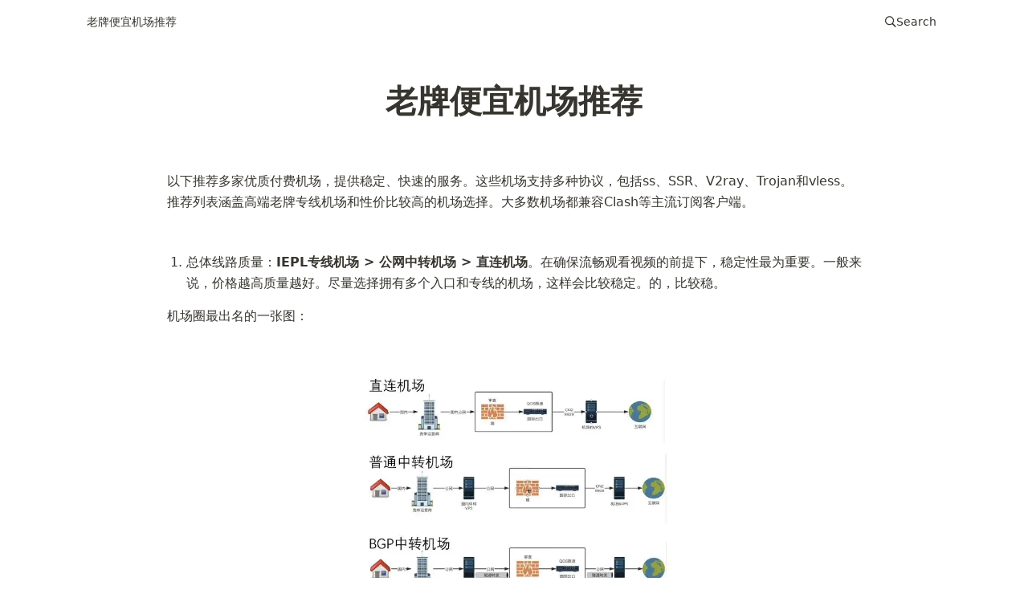

--- FILE ---
content_type: text/html; charset=utf-8
request_url: https://honven.xyz/
body_size: 63618
content:
<!DOCTYPE html><html lang="en"><head><meta charSet="utf-8"/><meta http-equiv="Content-Type" content="text/html; charset=utf-8"/><meta name="viewport" content="width=device-width, initial-scale=1, shrink-to-fit=no"/><meta name="theme-color" media="(prefers-color-scheme: light)" content="#fefffe"/><meta name="theme-color" media="(prefers-color-scheme: dark)" content="#2d3439"/><meta name="robots" content="index,follow"/><meta property="og:type" content="website"/><meta property="og:site_name" content="机场推荐机场评测"/><meta property="twitter:domain" content="honven.xyz"/><meta name="twitter:creator" content="@transitive_bs"/><meta name="description" content="机场推荐机场评测"/><meta property="og:description" content="机场推荐机场评测"/><meta name="twitter:description" content="机场推荐机场评测"/><meta name="twitter:card" content="summary_large_image"/><meta name="twitter:image" content="https://honven.xyz/api/social-image?id=2b3150758f494a1dba1f230cb34661fa"/><meta property="og:image" content="https://honven.xyz/api/social-image?id=2b3150758f494a1dba1f230cb34661fa"/><link rel="canonical" href="https://honven.xyz"/><meta property="og:url" content="https://honven.xyz"/><meta property="twitter:url" content="https://honven.xyz"/><link rel="alternate" type="application/rss+xml" href="https://honven.xyz/feed" title="机场推荐机场评测"/><meta property="og:title" content="老牌便宜机场推荐"/><meta name="twitter:title" content="老牌便宜机场推荐"/><title>老牌便宜机场推荐</title><meta name="next-head-count" content="23"/><link rel="shortcut icon" href="/favicon.ico"/><link rel="icon" type="image/png" sizes="32x32" href="favicon.png"/><link rel="manifest" href="/manifest.json"/><link rel="preload" href="/_next/static/css/5d14bf3dea6a7753.css" as="style"/><link rel="stylesheet" href="/_next/static/css/5d14bf3dea6a7753.css" data-n-g=""/><link rel="preload" href="/_next/static/css/fbc289dea8b31870.css" as="style"/><link rel="stylesheet" href="/_next/static/css/fbc289dea8b31870.css" data-n-p=""/><noscript data-n-css=""></noscript><script defer="" nomodule="" src="/_next/static/chunks/polyfills-c67a75d1b6f99dc8.js"></script><script src="/_next/static/chunks/webpack-0254711f36ab790e.js" defer=""></script><script src="/_next/static/chunks/framework-d51ece3d757c7ed2.js" defer=""></script><script src="/_next/static/chunks/main-88f548843dc9d407.js" defer=""></script><script src="/_next/static/chunks/pages/_app-5d90b8de0380c59f.js" defer=""></script><script src="/_next/static/chunks/4878-e3a0b82c98da6ea4.js" defer=""></script><script src="/_next/static/chunks/5853-5cead7df31c5dfef.js" defer=""></script><script src="/_next/static/chunks/pages/index-ae67d6bc6f773bff.js" defer=""></script><script src="/_next/static/fyLP-gv6KKVpHYhM6fBQa/_buildManifest.js" defer=""></script><script src="/_next/static/fyLP-gv6KKVpHYhM6fBQa/_ssgManifest.js" defer=""></script></head><body><script>
/** Inlined version of noflash.js from use-dark-mode */
;(function () {
  var storageKey = 'darkMode'
  var classNameDark = 'dark-mode'
  var classNameLight = 'light-mode'
  function setClassOnDocumentBody(darkMode) {
    document.body.classList.add(darkMode ? classNameDark : classNameLight)
    document.body.classList.remove(darkMode ? classNameLight : classNameDark)
  }
  var preferDarkQuery = '(prefers-color-scheme: dark)'
  var mql = window.matchMedia(preferDarkQuery)
  var supportsColorSchemeQuery = mql.media === preferDarkQuery
  var localStorageTheme = null
  try {
    localStorageTheme = localStorage.getItem(storageKey)
  } catch (err) {}
  var localStorageExists = localStorageTheme !== null
  if (localStorageExists) {
    localStorageTheme = JSON.parse(localStorageTheme)
  }
  // Determine the source of truth
  if (localStorageExists) {
    // source of truth from localStorage
    setClassOnDocumentBody(localStorageTheme)
  } else if (supportsColorSchemeQuery) {
    // source of truth from system
    setClassOnDocumentBody(mql.matches)
    localStorage.setItem(storageKey, mql.matches)
  } else {
    // source of truth from document.body
    var isDarkMode = document.body.classList.contains(classNameDark)
    localStorage.setItem(storageKey, JSON.stringify(isDarkMode))
  }
})();
</script><div id="__next"><div class="notion notion-app light-mode notion-block-2b3150758f494a1dba1f230cb34661fa"><div class="notion-viewport"></div><div class="notion-frame"><header class="notion-header"><div class="notion-nav-header"><div class="breadcrumbs"><div class="breadcrumb active"><span class="title">老牌便宜机场推荐</span></div></div><div role="button" class="breadcrumb button notion-search-button"><svg class="notion-icon searchIcon" viewBox="0 0 17 17"><path d="M6.78027 13.6729C8.24805 13.6729 9.60156 13.1982 10.709 12.4072L14.875 16.5732C15.0684 16.7666 15.3232 16.8633 15.5957 16.8633C16.167 16.8633 16.5713 16.4238 16.5713 15.8613C16.5713 15.5977 16.4834 15.3516 16.29 15.1582L12.1504 11.0098C13.0205 9.86719 13.5391 8.45215 13.5391 6.91406C13.5391 3.19629 10.498 0.155273 6.78027 0.155273C3.0625 0.155273 0.0214844 3.19629 0.0214844 6.91406C0.0214844 10.6318 3.0625 13.6729 6.78027 13.6729ZM6.78027 12.2139C3.87988 12.2139 1.48047 9.81445 1.48047 6.91406C1.48047 4.01367 3.87988 1.61426 6.78027 1.61426C9.68066 1.61426 12.0801 4.01367 12.0801 6.91406C12.0801 9.81445 9.68066 12.2139 6.78027 12.2139Z"></path></svg><span class="title">Search</span></div></div></header><div class="notion-page-scroller"><main class="notion-page notion-page-no-cover notion-page-no-icon notion-page-has-text-icon notion-full-page index-page"><h1 class="notion-title">老牌便宜机场推荐</h1><div class="notion-page-content notion-page-content-has-aside"><article class="notion-page-content-inner"><div class="notion-blank notion-block-12ff60a25c2c80bab47de5f3f85018eb"> </div><div class="notion-text notion-block-12ff60a25c2c80ac8fcfedb1d774bbb7">以下推荐多家优质付费机场，提供稳定、快速的服务。这些机场支持多种协议，包括ss、SSR、V2ray、Trojan和vless。推荐列表涵盖高端老牌专线机场和性价比较高的机场选择。大多数机场都兼容Clash等主流订阅客户端。</div><div class="notion-blank notion-block-12ff60a25c2c80c08aa6ed2ad3aa7249"> </div><ol start="1" class="notion-list notion-list-numbered notion-block-12ff60a25c2c8092a1a3c3723d675a9e"><li>总体线路质量：<b>IEPL专线机场 &gt; 公网中转机场 &gt; 直连机场</b>。在确保流畅观看视频的前提下，稳定性最为重要。一般来说，价格越高质量越好。尽量选择拥有多个入口和专线的机场，这样会比较稳定。的，比较稳。</li></ol><div class="notion-text notion-block-12ff60a25c2c805b8b5bc362e4c0522c">机场圈最出名的一张图：</div><div class="notion-blank notion-block-12ff60a25c2c805f920ae193ca54e818"> </div><figure class="notion-asset-wrapper notion-asset-wrapper-image notion-block-12ff60a25c2c80349055d33f6e2a470d"><div style="position:relative;display:flex;justify-content:center;align-self:center;width:382px;max-width:100%;flex-direction:column"><span style="box-sizing:border-box;display:inline-block;overflow:hidden;width:initial;height:initial;background:none;opacity:1;border:0;margin:0;padding:0;position:relative;max-width:100%"><span style="box-sizing:border-box;display:block;width:initial;height:initial;background:none;opacity:1;border:0;margin:0;padding:0;max-width:100%"><img style="display:block;max-width:100%;width:initial;height:initial;background:none;opacity:1;border:0;margin:0;padding:0" alt="" aria-hidden="true" src="data:image/svg+xml,%3csvg%20xmlns=%27http://www.w3.org/2000/svg%27%20version=%271.1%27%20width=%27571%27%20height=%27640%27/%3e"/></span><img alt="notion image" src="[data-uri]" decoding="async" data-nimg="intrinsic" style="position:absolute;top:0;left:0;bottom:0;right:0;box-sizing:border-box;padding:0;border:none;margin:auto;display:block;width:0;height:0;min-width:100%;max-width:100%;min-height:100%;max-height:100%;object-fit:cover;background-size:cover;background-position:0% 0%;filter:blur(20px);background-image:url(&quot;[data-uri]&quot;)"/><noscript><img alt="notion image" srcSet="/_next/image?url=https%3A%2F%2Fwww.notion.so%2Fimage%2Fhttps%253A%252F%252Ffile.notion.so%252Ff%252Ff%252F127a9930-5692-4205-9be0-3157e6f1b47c%252Fa3f74698-fe66-4e92-a2c2-ff2385fb5e7b%252FUntitled.png%253Ftable%253Dblock%2526id%253D12ff60a2-5c2c-8034-9055-d33f6e2a470d%2526spaceId%253D127a9930-5692-4205-9be0-3157e6f1b47c%2526expirationTimestamp%253D1769162400000%2526signature%253DD0dnQkVjaqtG96R-WTd4E86yTRcn8N4XfDVI9DmMiws%3Ftable%3Dblock%26id%3D12ff60a2-5c2c-8034-9055-d33f6e2a470d%26cache%3Dv2&amp;w=640&amp;q=75 1x, /_next/image?url=https%3A%2F%2Fwww.notion.so%2Fimage%2Fhttps%253A%252F%252Ffile.notion.so%252Ff%252Ff%252F127a9930-5692-4205-9be0-3157e6f1b47c%252Fa3f74698-fe66-4e92-a2c2-ff2385fb5e7b%252FUntitled.png%253Ftable%253Dblock%2526id%253D12ff60a2-5c2c-8034-9055-d33f6e2a470d%2526spaceId%253D127a9930-5692-4205-9be0-3157e6f1b47c%2526expirationTimestamp%253D1769162400000%2526signature%253DD0dnQkVjaqtG96R-WTd4E86yTRcn8N4XfDVI9DmMiws%3Ftable%3Dblock%26id%3D12ff60a2-5c2c-8034-9055-d33f6e2a470d%26cache%3Dv2&amp;w=1200&amp;q=75 2x" src="/_next/image?url=https%3A%2F%2Fwww.notion.so%2Fimage%2Fhttps%253A%252F%252Ffile.notion.so%252Ff%252Ff%252F127a9930-5692-4205-9be0-3157e6f1b47c%252Fa3f74698-fe66-4e92-a2c2-ff2385fb5e7b%252FUntitled.png%253Ftable%253Dblock%2526id%253D12ff60a2-5c2c-8034-9055-d33f6e2a470d%2526spaceId%253D127a9930-5692-4205-9be0-3157e6f1b47c%2526expirationTimestamp%253D1769162400000%2526signature%253DD0dnQkVjaqtG96R-WTd4E86yTRcn8N4XfDVI9DmMiws%3Ftable%3Dblock%26id%3D12ff60a2-5c2c-8034-9055-d33f6e2a470d%26cache%3Dv2&amp;w=1200&amp;q=75" decoding="async" data-nimg="intrinsic" style="position:absolute;top:0;left:0;bottom:0;right:0;box-sizing:border-box;padding:0;border:none;margin:auto;display:block;width:0;height:0;min-width:100%;max-width:100%;min-height:100%;max-height:100%;object-fit:cover" loading="lazy"/></noscript></span></div></figure><div class="notion-text notion-block-12ff60a25c2c8028a057c4b37b46a261">2.尽量选择<b>运行时间较长</b>的大型机场，因为跑路的风险较低。小型机场可能便宜，但随时可能关停，一旦跑路资金无法追回。大型机场通常有足够的资金投入更好的线路和带宽，而小型机场则可能因资金不足难以维持。最好选择境外的机场主，且避免在QQ上购买，因为通过QQ售卖的机场容易被查封。如果有Telegram群，建议先加入并查看历史消息，了解其他用户的反馈。虽然每个人的体验不尽相同，但通常能找到一些参考。</div><div class="notion-blank notion-block-12ff60a25c2c80609b4bd600a9f26f1c"> </div><div class="notion-text notion-block-12ff60a25c2c800cace6f0f8601231d5">一分钱一分货，vps 和线路注定，稳定&amp;流量多&amp;便宜==不存在。</div><div class="notion-blank notion-block-12ff60a25c2c80c7a4ace6b300033fa2"> </div><figure class="notion-asset-wrapper notion-asset-wrapper-image notion-block-12ff60a25c2c80068c84c34fab7d10ed"><div style="position:relative;display:flex;justify-content:center;align-self:center;width:255px;max-width:100%;flex-direction:column"><span style="box-sizing:border-box;display:inline-block;overflow:hidden;width:initial;height:initial;background:none;opacity:1;border:0;margin:0;padding:0;position:relative;max-width:100%"><span style="box-sizing:border-box;display:block;width:initial;height:initial;background:none;opacity:1;border:0;margin:0;padding:0;max-width:100%"><img style="display:block;max-width:100%;width:initial;height:initial;background:none;opacity:1;border:0;margin:0;padding:0" alt="" aria-hidden="true" src="data:image/svg+xml,%3csvg%20xmlns=%27http://www.w3.org/2000/svg%27%20version=%271.1%27%20width=%27255%27%20height=%27247%27/%3e"/></span><img alt="notion image" src="[data-uri]" decoding="async" data-nimg="intrinsic" style="position:absolute;top:0;left:0;bottom:0;right:0;box-sizing:border-box;padding:0;border:none;margin:auto;display:block;width:0;height:0;min-width:100%;max-width:100%;min-height:100%;max-height:100%;object-fit:cover;background-size:cover;background-position:0% 0%;filter:blur(20px);background-image:url(&quot;[data-uri]&quot;)"/><noscript><img alt="notion image" srcSet="/_next/image?url=https%3A%2F%2Fwww.notion.so%2Fimage%2Fhttps%253A%252F%252Ffile.notion.so%252Ff%252Ff%252F127a9930-5692-4205-9be0-3157e6f1b47c%252F15710ebf-a871-4d8d-9307-fae50b95e6b7%252FUntitled.png%253Ftable%253Dblock%2526id%253D12ff60a2-5c2c-8006-8c84-c34fab7d10ed%2526spaceId%253D127a9930-5692-4205-9be0-3157e6f1b47c%2526expirationTimestamp%253D1769162400000%2526signature%253DPeSUy2_2WjznHNtxLkxnbPcb8bN0GZVZ9md5QLjFm7A%3Ftable%3Dblock%26id%3D12ff60a2-5c2c-8006-8c84-c34fab7d10ed%26cache%3Dv2&amp;w=256&amp;q=75 1x, /_next/image?url=https%3A%2F%2Fwww.notion.so%2Fimage%2Fhttps%253A%252F%252Ffile.notion.so%252Ff%252Ff%252F127a9930-5692-4205-9be0-3157e6f1b47c%252F15710ebf-a871-4d8d-9307-fae50b95e6b7%252FUntitled.png%253Ftable%253Dblock%2526id%253D12ff60a2-5c2c-8006-8c84-c34fab7d10ed%2526spaceId%253D127a9930-5692-4205-9be0-3157e6f1b47c%2526expirationTimestamp%253D1769162400000%2526signature%253DPeSUy2_2WjznHNtxLkxnbPcb8bN0GZVZ9md5QLjFm7A%3Ftable%3Dblock%26id%3D12ff60a2-5c2c-8006-8c84-c34fab7d10ed%26cache%3Dv2&amp;w=640&amp;q=75 2x" src="/_next/image?url=https%3A%2F%2Fwww.notion.so%2Fimage%2Fhttps%253A%252F%252Ffile.notion.so%252Ff%252Ff%252F127a9930-5692-4205-9be0-3157e6f1b47c%252F15710ebf-a871-4d8d-9307-fae50b95e6b7%252FUntitled.png%253Ftable%253Dblock%2526id%253D12ff60a2-5c2c-8006-8c84-c34fab7d10ed%2526spaceId%253D127a9930-5692-4205-9be0-3157e6f1b47c%2526expirationTimestamp%253D1769162400000%2526signature%253DPeSUy2_2WjznHNtxLkxnbPcb8bN0GZVZ9md5QLjFm7A%3Ftable%3Dblock%26id%3D12ff60a2-5c2c-8006-8c84-c34fab7d10ed%26cache%3Dv2&amp;w=640&amp;q=75" decoding="async" data-nimg="intrinsic" style="position:absolute;top:0;left:0;bottom:0;right:0;box-sizing:border-box;padding:0;border:none;margin:auto;display:block;width:0;height:0;min-width:100%;max-width:100%;min-height:100%;max-height:100%;object-fit:cover" loading="lazy"/></noscript></span></div></figure><div class="notion-blank notion-block-12ff60a25c2c8058baa4fdb35c7dc2f4"> </div><div class="notion-text notion-block-12ff60a25c2c80a6804ac1ec042a1341">3.对于中转机场，<b>带宽大</b>是最关键的。在非敏感时期，日常使用中转线路就足够了，不必非得用专线。专线并不总是最佳选择，其效果取决于同时使用的人数。几百人共用一条&quot;小水管&quot;的专线，可能不如几个人使用的中转线路，有时甚至不如直连。通常，那些价格较高但低调的机场往往更稳定。</div><div class="notion-blank notion-block-12ff60a25c2c80179c97dbe6883d02c7"> </div><div class="notion-text notion-block-12ff60a25c2c80008b96cf572bf9380a">4.<b>看入口</b>，<b>入口数量越多越好</b>，这样可以避免单一入口故障导致全部无法使用。分析测速图时，要注意速度的稳定性，并考虑测试的运营商、带宽和位置。虽然测速图不能完全反映实际使用效果，但表现很差的线路通常体验也不佳。晚高峰的速度决定了你晚上是否会会使用卡顿。</div><div class="notion-blank notion-block-12ff60a25c2c80208c8cd4787ef4bc54"> </div><div class="notion-text notion-block-12ff60a25c2c80bf94f5ce31cd9e1623">5.<b>备用很重要</b>！没有永远稳定的机场。即使是以稳定著称的机场也会有不稳定的时候。为避免失联，强烈建议准备一个备用。机场官网容易被墙，需要代理才能访问。如果失联或忘记续费，你就无法续费，陷入死循环。建议购买按量付费或小流量套餐作为备用。</div><div class="notion-blank notion-block-12ff60a25c2c8026aea1d310db7058bb"> </div><div class="notion-text notion-block-12ff60a25c2c8054a1edef53086128c7">6.<b>一下别买太长时间</b>，先🈷️付看看。好用再说。</div><div class="notion-blank notion-block-12ff60a25c2c8002b565dc3bd897d55f"> </div><div class="notion-text notion-block-12ff60a25c2c8044ba4ae2c7371096a4">7.便宜机场的常见套路：</div><div class="notion-text notion-block-12ff60a25c2c80e7a2aff9caff7f650a">新开的便宜机场为了吸引用户，往往会用低价吸引大量人群。然而随着用户数量增加，机场主需要投入更多资金扩展带宽来保障使用体验，否则速度和稳定性都会大打折扣。但有些不良机场主可能在吸引一批用户后直接“割韭菜”跑路，因此选择小型机场时需谨慎。过低的价格很容易引来大量用户，导致拥挤，服务质量下降。能选择可靠的大型机场就尽量选，不然就要小心“便宜没好货”。</div><div class="notion-text notion-block-12ff60a25c2c8042a551e21abaf7dee7"><b>便宜机场套路 1：促销捞金</b></div><div class="notion-text notion-block-12ff60a25c2c80ee966fcc373ea01279">一些小机场会用大力度活动吸引用户，甚至设置高额的AFF分成来诱导推广者带人流。短时间内大量用户涌入导致服务崩溃，捞够一波钱就消失不见，比如当年的布丁机场，众多用户都受骗。好的机场一般不频繁打折，稳定的价格本身就是一种保障。如果机场活动频繁，很可能平时的价格过高或缺乏用户支撑。</div><div class="notion-text notion-block-12ff60a25c2c809ba1dbf68f2f651647"><b>便宜机场套路 2：转发机场</b></div><div class="notion-text notion-block-12ff60a25c2c8018ba5aca60e53e6b55">使用转发机场价格低廉，但线路变动频繁，随时可能关停。这类机场自己买不起独享中转。转发中转机因为多个机场共用。目前ddos机场频繁。很不稳定。</div><div class="notion-text notion-block-12ff60a25c2c80f8bd03e1529d334530"><b>便宜机场套路 3：线路复用</b></div><div class="notion-text notion-block-12ff60a25c2c80f88fafea3578252c79">有些便宜机场号称有很多线路，但实际是复用同一条入口和出口线路，表面上看起来选择多，但一旦线路挂掉，所有线路都会受影响。</div><div class="notion-blank notion-block-12ff60a25c2c8074ab35c2e71820b55b"> </div><div class="notion-text notion-block-12ff60a25c2c80aba0a5e3bca8f5fb0d">9.各平台<b>客户端推荐</b>：
Windows和Mac：推荐使用Flclash、Clash Verge Rev或Mihomo-party
iOS：推荐Shadowrocket（小火箭）、QuantumultX，有预算的可选Surge
安卓：推荐Flclash或Clash for Android（CFA）</div><div class="notion-blank notion-block-12ff60a25c2c8004b1d6e0945599d019"> </div><div class="notion-text notion-block-12ff60a25c2c80f08c59d77db969f0d2">10.最新机场测速和机场推荐和机场评测，最新科学上网相关新闻与消息 ：<a target="_blank" rel="noopener noreferrer" class="notion-link" href="https://t.me/jichangtj">telegram科学上网与机场观察频道</a></div><hr class="notion-hr notion-block-12ff60a25c2c80f38729cbc8848fbc3e"/><div class="notion-blank notion-block-12ff60a25c2c806b8cd7eac96458c6d1"> </div><div class="notion-text notion-block-12ff60a25c2c80259ac3cfd84c6efc48"><b>以下有几家值得推荐的shadowsocks(R)和V2ray付费机场：</b></div><div class="notion-blank notion-block-12ff60a25c2c80feb2dbcf6b8afb8c45"> </div><div class="notion-text notion-block-12ff60a25c2c80a6bc99f548c2989cae">目录</div><div class="notion-table-of-contents notion-gray notion-block-12ff60a25c2c802ca3bffc3c2ba4c0be"><a href="#12ff60a25c2c80d895ebf299663f4b2c" class="notion-table-of-contents-item"><span class="notion-table-of-contents-item-body" style="display:inline-block;margin-left:0">BoostNet(39/月200G)</span></a><a href="#12ff60a25c2c802aa415ca3014185f82" class="notion-table-of-contents-item"><span class="notion-table-of-contents-item-body" style="display:inline-block;margin-left:0">悠兔(150年/200G)</span></a><a href="#12ff60a25c2c8090ba58d5faaa168a60" class="notion-table-of-contents-item"><span class="notion-table-of-contents-item-body" style="display:inline-block;margin-left:0">WgetCloud(49/月120G)</span></a><a href="#12ff60a25c2c80ca8abfe15df262ac7a" class="notion-table-of-contents-item"><span class="notion-table-of-contents-item-body" style="display:inline-block;margin-left:0">TAG(154年/200G)</span></a><a href="#12ff60a25c2c8096952ae85015947db6" class="notion-table-of-contents-item"><span class="notion-table-of-contents-item-body" style="display:inline-block;margin-left:0">贝贝云(14.9/月100G)</span></a><a href="#12ff60a25c2c8085b9ffd386c2973ad8" class="notion-table-of-contents-item"><span class="notion-table-of-contents-item-body" style="display:inline-block;margin-left:0">SpeedCAT(20/月100G)</span></a><a href="#12ff60a25c2c80c7bfbae297ea82031c" class="notion-table-of-contents-item"><span class="notion-table-of-contents-item-body" style="display:inline-block;margin-left:0">Kycloud（150元/年120G）</span></a><a href="#12ff60a25c2c80128ab7c8d8b95b8b71" class="notion-table-of-contents-item"><span class="notion-table-of-contents-item-body" style="display:inline-block;margin-left:0">海獭(8.99块50G)</span></a><a href="#12ff60a25c2c80d8a952e0faaf55ed2c" class="notion-table-of-contents-item"><span class="notion-table-of-contents-item-body" style="display:inline-block;margin-left:0">EdNovas(10/月50G)</span></a><a href="#12ff60a25c2c808981bbfb71b170f2d1" class="notion-table-of-contents-item"><span class="notion-table-of-contents-item-body" style="display:inline-block;margin-left:0">芬达(12.8/月88G)</span></a></div><hr class="notion-hr notion-block-12ff60a25c2c8095851fdd9e65ed55e5"/><h3 class="notion-h notion-h2 notion-h-indent-0 notion-block-12ff60a25c2c80d895ebf299663f4b2c" data-id="12ff60a25c2c80d895ebf299663f4b2c"><span><div id="12ff60a25c2c80d895ebf299663f4b2c" class="notion-header-anchor"></div><a class="notion-hash-link" href="#12ff60a25c2c80d895ebf299663f4b2c" title="BoostNet(39/月200G)"><svg viewBox="0 0 16 16" width="16" height="16"><path fill-rule="evenodd" d="M7.775 3.275a.75.75 0 001.06 1.06l1.25-1.25a2 2 0 112.83 2.83l-2.5 2.5a2 2 0 01-2.83 0 .75.75 0 00-1.06 1.06 3.5 3.5 0 004.95 0l2.5-2.5a3.5 3.5 0 00-4.95-4.95l-1.25 1.25zm-4.69 9.64a2 2 0 010-2.83l2.5-2.5a2 2 0 012.83 0 .75.75 0 001.06-1.06 3.5 3.5 0 00-4.95 0l-2.5 2.5a3.5 3.5 0 004.95 4.95l1.25-1.25a.75.75 0 00-1.06-1.06l-1.25 1.25a2 2 0 01-2.83 0z"></path></svg></a><span class="notion-h-title">BoostNet(39/月200G)</span></span></h3><div class="notion-blank notion-block-12ff60a25c2c803f8598e43a64348e0e"> </div><div class="notion-text notion-block-12ff60a25c2c8052ab63f5414a171b41">全IEPL内网专线SS协议机场，小众精品服务。低调运营，用户较少，体验优质。速度快、延迟低，稳定性佳。</div><div class="notion-blank notion-block-12ff60a25c2c80928fc1cdea346dfaf2"> </div><ul class="notion-list notion-list-disc notion-block-12ff60a25c2c80a5acf7e03dd943bfde"><li>开业时间：2024</li></ul><ul class="notion-list notion-list-disc notion-block-12ff60a25c2c80d6a136c44a189713d6"><li>老板肉身：境外</li></ul><ul class="notion-list notion-list-disc notion-block-12ff60a25c2c80658252ce90c4aa5b39"><li>入口与过境线路：广东入口，IEPL专线过境</li></ul><ul class="notion-list notion-list-disc notion-block-12ff60a25c2c80208120f2130e92781c"><li>协议：Shadowsocks（不兼容shadowsocksR软件）</li></ul><ul class="notion-list notion-list-disc notion-block-12ff60a25c2c80caa9cbeebd9c606931"><li>UDP：支持</li></ul><ul class="notion-list notion-list-disc notion-block-12ff60a25c2c80fcb545e84d241d0169"><li>同时在线设备限制：软限制5个IP</li></ul><ul class="notion-list notion-list-disc notion-block-12ff60a25c2c80a0b305f502b1eb10a3"><li>ChatGPT/OpenAI解锁：基本全解锁</li></ul><ul class="notion-list notion-list-disc notion-block-12ff60a25c2c8032843de2064848f1ef"><li>流媒体支持：基本支持Netflix和Disney+</li></ul><ul class="notion-list notion-list-disc notion-block-12ff60a25c2c809e92b5d0e6748324f8"><li>敏感网站屏蔽：屏蔽轮媒、RFA、品葱</li></ul><ul class="notion-list notion-list-disc notion-block-12ff60a25c2c8043b8c8c931c393a2bf"><li>SSH端口：22端口已屏蔽</li></ul><ul class="notion-list notion-list-disc notion-block-12ff60a25c2c80f1be04f96c5ca7010f"><li>邮件协议：禁止smtp/pop3/imap（使用官方APP和网页不受影响）</li></ul><ul class="notion-list notion-list-disc notion-block-12ff60a25c2c80de8101c49f264aad61"><li>可用地区：香港、台湾、新加坡、日本、美国</li></ul><ul class="notion-list notion-list-disc notion-block-12ff60a25c2c807d9110ee52325ea3dc"><li>落地服务商：Akari、Tanaka、PoloCloud、DigitalOcean、Nexeon、Eons、Ipxo LLC、香港HGC</li></ul><ul class="notion-list notion-list-disc notion-block-12ff60a25c2c80649701e8c0dcf2bb07"><li>支付方式：支付宝、微信</li></ul><ul class="notion-list notion-list-disc notion-block-12ff60a25c2c8017bd1af9457cfe0d64"><li>Telegram频道：无</li></ul><ul class="notion-list notion-list-disc notion-block-12ff60a25c2c8043836dedfd65a53f2b"><li>套餐价格：已包含手续费</li></ul><ul class="notion-list notion-list-disc notion-block-12ff60a25c2c80f6a963fbd4fc1cebb3"><li>使用限制：仅限中国内地使用</li></ul><ul class="notion-list notion-list-disc notion-block-12ff60a25c2c80fc9eddda2c57be33d3"><li>家庭宽带：不支持</li></ul><ul class="notion-list notion-list-disc notion-block-12ff60a25c2c8031a91bfa5d63caae18"><li><a target="_blank" rel="noopener noreferrer" class="notion-link" href="https://boostnet2.top/#/register?code=Pj4Wrfai">BoostNet机场官网1</a></li></ul><ul class="notion-list notion-list-disc notion-block-12ff60a25c2c801fbd4be268610be63d"><li><a target="_blank" rel="noopener noreferrer" class="notion-link" href="https://boostqz.com?path=register&amp;code=Pj4Wrfai">BoostNet官网链接2</a></li></ul><div class="notion-blank notion-block-12ff60a25c2c80528cffca6b006daa1f"> </div><figure class="notion-asset-wrapper notion-asset-wrapper-image notion-block-12ff60a25c2c8101bf65e4f7bca5d62e"><div style="position:relative;display:flex;justify-content:center;align-self:center;width:100%;max-width:100%;flex-direction:column"><span style="box-sizing:border-box;display:inline-block;overflow:hidden;width:initial;height:initial;background:none;opacity:1;border:0;margin:0;padding:0;position:relative;max-width:100%"><span style="box-sizing:border-box;display:block;width:initial;height:initial;background:none;opacity:1;border:0;margin:0;padding:0;max-width:100%"><img style="display:block;max-width:100%;width:initial;height:initial;background:none;opacity:1;border:0;margin:0;padding:0" alt="" aria-hidden="true" src="data:image/svg+xml,%3csvg%20xmlns=%27http://www.w3.org/2000/svg%27%20version=%271.1%27%20width=%273449%27%20height=%272960%27/%3e"/></span><img alt="notion image" src="[data-uri]" decoding="async" data-nimg="intrinsic" style="position:absolute;top:0;left:0;bottom:0;right:0;box-sizing:border-box;padding:0;border:none;margin:auto;display:block;width:0;height:0;min-width:100%;max-width:100%;min-height:100%;max-height:100%;object-fit:cover;background-size:cover;background-position:0% 0%;filter:blur(20px);background-image:url(&quot;[data-uri]&quot;)"/><noscript><img alt="notion image" srcSet="/_next/image?url=https%3A%2F%2Fwww.notion.so%2Fimage%2Fhttps%253A%252F%252Fjichangtuijian.com%252Fuploads%252Fvpn%252Fboostnet.webp%3Ftable%3Dblock%26id%3D12ff60a2-5c2c-8101-bf65-e4f7bca5d62e%26cache%3Dv2&amp;w=3840&amp;q=75 1x" src="/_next/image?url=https%3A%2F%2Fwww.notion.so%2Fimage%2Fhttps%253A%252F%252Fjichangtuijian.com%252Fuploads%252Fvpn%252Fboostnet.webp%3Ftable%3Dblock%26id%3D12ff60a2-5c2c-8101-bf65-e4f7bca5d62e%26cache%3Dv2&amp;w=3840&amp;q=75" decoding="async" data-nimg="intrinsic" style="position:absolute;top:0;left:0;bottom:0;right:0;box-sizing:border-box;padding:0;border:none;margin:auto;display:block;width:0;height:0;min-width:100%;max-width:100%;min-height:100%;max-height:100%;object-fit:cover" loading="lazy"/></noscript></span></div></figure><div class="notion-blank notion-block-12ff60a25c2c80b2bcaaeed75849c7e0"> </div><div class="notion-text notion-block-12ff60a25c2c80568f08f4a3717f7c5a">套餐：</div><table class="notion-simple-table notion-block-12ff60a25c2c8005913ceed0c7fd56db"><tbody><tr class="notion-simple-table-row notion-block-12ff60a25c2c81bd9aa4f8ca7ff3cc51"><td class="" style="width:120px"><div class="notion-simple-table-cell">流量</div></td><td class="" style="width:120px"><div class="notion-simple-table-cell">价格</div></td></tr><tr class="notion-simple-table-row notion-block-12ff60a25c2c8192baaac1c49b78330b"><td class="" style="width:120px"><div class="notion-simple-table-cell">200G/月</div></td><td class="" style="width:120px"><div class="notion-simple-table-cell">39/月;100/季;220/半年;350/年</div></td></tr><tr class="notion-simple-table-row notion-block-12ff60a25c2c819c937bd1bb6828e4c8"><td class="" style="width:120px"><div class="notion-simple-table-cell">400G/月</div></td><td class="" style="width:120px"><div class="notion-simple-table-cell">58/月;150/季;310/半年;500/年</div></td></tr><tr class="notion-simple-table-row notion-block-12ff60a25c2c817d8d18f5dd08f48426"><td class="" style="width:120px"><div class="notion-simple-table-cell">1000G/月</div></td><td class="" style="width:120px"><div class="notion-simple-table-cell">108/月;280/季;600/半年;1000/年</div></td></tr><tr class="notion-simple-table-row notion-block-12ff60a25c2c81a3a95ec3a7f82162ad"><td class="" style="width:120px"><div class="notion-simple-table-cell">3000G/月</div></td><td class="" style="width:120px"><div class="notion-simple-table-cell">500/月;1500/季;2888/半年;5688/年</div></td></tr></tbody></table><hr class="notion-hr notion-block-12ff60a25c2c80c5803bebb54cd7fdb9"/><h3 class="notion-h notion-h2 notion-h-indent-0 notion-block-12ff60a25c2c802aa415ca3014185f82" data-id="12ff60a25c2c802aa415ca3014185f82"><span><div id="12ff60a25c2c802aa415ca3014185f82" class="notion-header-anchor"></div><a class="notion-hash-link" href="#12ff60a25c2c802aa415ca3014185f82" title="悠兔(150年/200G)"><svg viewBox="0 0 16 16" width="16" height="16"><path fill-rule="evenodd" d="M7.775 3.275a.75.75 0 001.06 1.06l1.25-1.25a2 2 0 112.83 2.83l-2.5 2.5a2 2 0 01-2.83 0 .75.75 0 00-1.06 1.06 3.5 3.5 0 004.95 0l2.5-2.5a3.5 3.5 0 00-4.95-4.95l-1.25 1.25zm-4.69 9.64a2 2 0 010-2.83l2.5-2.5a2 2 0 012.83 0 .75.75 0 001.06-1.06 3.5 3.5 0 00-4.95 0l-2.5 2.5a3.5 3.5 0 004.95 4.95l1.25-1.25a.75.75 0 00-1.06-1.06l-1.25 1.25a2 2 0 01-2.83 0z"></path></svg></a><span class="notion-h-title"><b>悠兔(150年/200G)</b></span></span></h3><div class="notion-text notion-block-12ff60a25c2c8024896ae5e4d9837fe3">IEPL专线+隧道官网中转SS机场，过境带宽大。适合喜欢小众服务的用户。稳定性和速度表现出色。提供小流量套餐可作备用。机场主态度友好。拥有多条专线和隧道中转，多个入口和过境线路，降低了单点故障风险。优惠码&quot;888&quot;可享8折优惠，每位用户限用一次。</div><div class="notion-blank notion-block-12ff60a25c2c8072afa8c8a9279465b3"> </div><div class="notion-text notion-block-12ff60a25c2c80a9bd67caf73e9b2adc">机场官网是很容易被污染的，打不开使用全局代理，所有机场官网都是。</div><div class="notion-blank notion-block-12ff60a25c2c801c9a2fc48a7c8edda2"> </div><ul class="notion-list notion-list-disc notion-block-12ff60a25c2c80c0ba68f4562f9fb360"><li>开业时间：2022 </li></ul><ul class="notion-list notion-list-disc notion-block-12ff60a25c2c801f9d14f9fb6794e14b"><li>老板肉身：境外</li></ul><ul class="notion-list notion-list-disc notion-block-12ff60a25c2c8048a24fd1f9769090ed"><li>线路：隧道公网中转 + IEPL专线</li></ul><ul class="notion-list notion-list-disc notion-block-12ff60a25c2c80efa49be31fb719f1da"><li>节点数量：50+</li></ul><ul class="notion-list notion-list-disc notion-block-12ff60a25c2c80c186befc7563b10146"><li>协议：Shadowsocks</li></ul><ul class="notion-list notion-list-disc notion-block-12ff60a25c2c807d87bef2b86b93f634"><li>UDP：支持</li></ul><ul class="notion-list notion-list-disc notion-block-12ff60a25c2c80469580cd1efed4dd1e"><li>付款方式：支付宝、微信</li></ul><ul class="notion-list notion-list-disc notion-block-12ff60a25c2c80b99556c303e953ccd5"><li>ChatGPT/OpenAI解锁：全节点支持</li></ul><ul class="notion-list notion-list-disc notion-block-12ff60a25c2c80eb9ddefbd29a8670fe"><li>可用地区：澳大利亚、香港、台湾、新加坡、日本、美国、英国、马来西亚、土耳其、阿根廷</li></ul><ul class="notion-list notion-list-disc notion-block-12ff60a25c2c807fbe2ade260cb6e889"><li>墙外新闻网站限制：屏蔽特定媒体</li></ul><ul class="notion-list notion-list-disc notion-block-12ff60a25c2c80a7a75ac50b51f228d3"><li>SSH端口：22端口已屏蔽</li></ul><ul class="notion-list notion-list-disc notion-block-12ff60a25c2c80bb9edfc6784b6e5f7a"><li>邮件协议限制：禁用smtp/pop3/imap（使用官方APP和网页不受影响）</li></ul><ul class="notion-list notion-list-disc notion-block-12ff60a25c2c8060b393d7c95e4667a0"><li><a target="_blank" rel="noopener noreferrer" class="notion-link" href="https://jichangcesu.com/%E4%BE%BF%E5%AE%9CSS%E6%9C%BA%E5%9C%BA%E6%8E%A8%E8%8D%90%E4%B9%8B%E6%82%A0%E5%85%94.html">ChatGPT、流媒体历史测速结果合集</a></li></ul><ul class="notion-list notion-list-disc notion-block-12ff60a25c2c800b88e1d3926f93cd3a"><li><a target="_blank" rel="noopener noreferrer" class="notion-link" href="https://youtunice.com?path=register&amp;code=3CxiqyOc">悠兔官网地址</a></li></ul><ul class="notion-list notion-list-disc notion-block-12ff60a25c2c80c28dffd02fb47cc2e5"><li><a target="_blank" rel="noopener noreferrer" class="notion-link" href="https://youtu0.com?path=register&amp;code=3CxiqyOc">悠兔官网地址2</a></li></ul><div class="notion-blank notion-block-12ff60a25c2c80c48c8ee3a873bf90f9"> </div><figure class="notion-asset-wrapper notion-asset-wrapper-image notion-block-12ff60a25c2c81c1a70ddca539bca267"><div style="position:relative;display:flex;justify-content:center;align-self:center;width:100%;max-width:100%;flex-direction:column"><span style="box-sizing:border-box;display:inline-block;overflow:hidden;width:initial;height:initial;background:none;opacity:1;border:0;margin:0;padding:0;position:relative;max-width:100%"><span style="box-sizing:border-box;display:block;width:initial;height:initial;background:none;opacity:1;border:0;margin:0;padding:0;max-width:100%"><img style="display:block;max-width:100%;width:initial;height:initial;background:none;opacity:1;border:0;margin:0;padding:0" alt="" aria-hidden="true" src="data:image/svg+xml,%3csvg%20xmlns=%27http://www.w3.org/2000/svg%27%20version=%271.1%27%20width=%274280%27%20height=%273424%27/%3e"/></span><img alt="notion image" src="[data-uri]" decoding="async" data-nimg="intrinsic" style="position:absolute;top:0;left:0;bottom:0;right:0;box-sizing:border-box;padding:0;border:none;margin:auto;display:block;width:0;height:0;min-width:100%;max-width:100%;min-height:100%;max-height:100%;object-fit:cover;background-size:cover;background-position:0% 0%;filter:blur(20px);background-image:url(&quot;[data-uri]&quot;)"/><noscript><img alt="notion image" srcSet="/_next/image?url=https%3A%2F%2Fwww.notion.so%2Fimage%2Fhttps%253A%252F%252Fjichangpingce.com%252Fuploads%252Fvpn%252Fyoutu.webp%3Ftable%3Dblock%26id%3D12ff60a2-5c2c-81c1-a70d-dca539bca267%26cache%3Dv2&amp;w=3840&amp;q=75 1x" src="/_next/image?url=https%3A%2F%2Fwww.notion.so%2Fimage%2Fhttps%253A%252F%252Fjichangpingce.com%252Fuploads%252Fvpn%252Fyoutu.webp%3Ftable%3Dblock%26id%3D12ff60a2-5c2c-81c1-a70d-dca539bca267%26cache%3Dv2&amp;w=3840&amp;q=75" decoding="async" data-nimg="intrinsic" style="position:absolute;top:0;left:0;bottom:0;right:0;box-sizing:border-box;padding:0;border:none;margin:auto;display:block;width:0;height:0;min-width:100%;max-width:100%;min-height:100%;max-height:100%;object-fit:cover" loading="lazy"/></noscript></span></div></figure><div class="notion-blank notion-block-12ff60a25c2c8096a7e7ca4aef624fb1"> </div><div class="notion-text notion-block-12ff60a25c2c80b38b8dcc34e6f5470b">套餐：</div><table class="notion-simple-table notion-block-12ff60a25c2c80caa509d0197e0ff67b"><tbody><tr class="notion-simple-table-row notion-block-12ff60a25c2c8184ba43e6b87068433f"><td class="" style="width:120px"><div class="notion-simple-table-cell"><b>套餐</b></div></td><td class="" style="width:120px"><div class="notion-simple-table-cell"><b>流量</b></div></td><td class="" style="width:120px"><div class="notion-simple-table-cell"><b>价格</b></div></td></tr><tr class="notion-simple-table-row notion-block-12ff60a25c2c8109acedc9636abf4822"><td class="" style="width:120px"><div class="notion-simple-table-cell">基础</div></td><td class="" style="width:120px"><div class="notion-simple-table-cell">150G/月</div></td><td class="" style="width:120px"><div class="notion-simple-table-cell">29/月;85/季;160/半年;300/年</div></td></tr><tr class="notion-simple-table-row notion-block-12ff60a25c2c815db8f0f0605b1c0d8a"><td class="" style="width:120px"><div class="notion-simple-table-cell">进阶</div></td><td class="" style="width:120px"><div class="notion-simple-table-cell">300G/月</div></td><td class="" style="width:120px"><div class="notion-simple-table-cell">39/月;110/季;210/半年;400/年</div></td></tr><tr class="notion-simple-table-row notion-block-12ff60a25c2c8185bf32da88081b855c"><td class="" style="width:120px"><div class="notion-simple-table-cell">高端</div></td><td class="" style="width:120px"><div class="notion-simple-table-cell">500G/月</div></td><td class="" style="width:120px"><div class="notion-simple-table-cell">59/月;160/季;310/半年;500/年</div></td></tr><tr class="notion-simple-table-row notion-block-12ff60a25c2c81119930cb4911d6ce94"><td class="" style="width:120px"><div class="notion-simple-table-cell">至尊</div></td><td class="" style="width:120px"><div class="notion-simple-table-cell">1000G/月</div></td><td class="" style="width:120px"><div class="notion-simple-table-cell">100/月;280/季;520/半年;1000/年</div></td></tr></tbody></table><div class="notion-text notion-block-12ff60a25c2c80b7aa2ee17e11a1220b">按量付费：一年120总共200G。可以做备用。<a target="_blank" rel="noopener noreferrer" class="notion-link" href="https://jichangpingce.com/uploads/vpn/youtu.webp">
</a></div><hr class="notion-hr notion-block-12ff60a25c2c806b8e71e7216ddeee08"/><h3 class="notion-h notion-h2 notion-h-indent-0 notion-block-12ff60a25c2c8090ba58d5faaa168a60" data-id="12ff60a25c2c8090ba58d5faaa168a60"><span><div id="12ff60a25c2c8090ba58d5faaa168a60" class="notion-header-anchor"></div><a class="notion-hash-link" href="#12ff60a25c2c8090ba58d5faaa168a60" title="WgetCloud(49/月120G)"><svg viewBox="0 0 16 16" width="16" height="16"><path fill-rule="evenodd" d="M7.775 3.275a.75.75 0 001.06 1.06l1.25-1.25a2 2 0 112.83 2.83l-2.5 2.5a2 2 0 01-2.83 0 .75.75 0 00-1.06 1.06 3.5 3.5 0 004.95 0l2.5-2.5a3.5 3.5 0 00-4.95-4.95l-1.25 1.25zm-4.69 9.64a2 2 0 010-2.83l2.5-2.5a2 2 0 012.83 0 .75.75 0 001.06-1.06 3.5 3.5 0 00-4.95 0l-2.5 2.5a3.5 3.5 0 004.95 4.95l1.25-1.25a.75.75 0 00-1.06-1.06l-1.25 1.25a2 2 0 01-2.83 0z"></path></svg></a><span class="notion-h-title"><b>WgetCloud(49/月120G)</b></span></span></h3><div class="notion-blank notion-block-12ff60a25c2c80e59032f155259fa113"> </div><div class="notion-text notion-block-12ff60a25c2c8033925eca74ed9038e8">WgetCloud采用Trojan协议的IEPL专线中转，速度出色。其自主开发的面板提供三种分组：B普通、C优质和H精品组。H精品组优先级最高，用户较少，负载更轻。遇到新产品或网络波动时，精品组用户优先获得更优质的服务和优化。这三个组拥有完全独立的入口和出口，每组都有三个地区入口，实现就近接入。对于追求极致稳定性的用户，强烈推荐这家机场。</div><ul class="notion-list notion-list-disc notion-block-12ff60a25c2c8092a37fcc478deafe0a"><li>开业时间：2021</li></ul><ul class="notion-list notion-list-disc notion-block-12ff60a25c2c8076a700e5816d3a2971"><li>老板肉身：香港</li></ul><ul class="notion-list notion-list-disc notion-block-12ff60a25c2c808c9659d1f437ac449e"><li>入口ip数量：华为云BGP入口，2个（深圳和上海）</li></ul><ul class="notion-list notion-list-disc notion-block-12ff60a25c2c809ba744f932edefc951"><li>过境：IEPL内网</li></ul><ul class="notion-list notion-list-disc notion-block-12ff60a25c2c80a1a5befaf12317474b"><li>落地ip数量：59</li></ul><ul class="notion-list notion-list-disc notion-block-12ff60a25c2c80b8839ac5754d49d4d9"><li>协议：Shadowsocks、ShadowsocksR、Trojan、Vmess</li></ul><ul class="notion-list notion-list-disc notion-block-12ff60a25c2c80ce9babd2a064626a72"><li>UDP：不支持</li></ul><ul class="notion-list notion-list-disc notion-block-12ff60a25c2c800c9af3e0266beb5ba7"><li>客户端数目：3</li></ul><ul class="notion-list notion-list-disc notion-block-12ff60a25c2c80df90c6f97b5684e74a"><li>付款方式：支付宝、微信、USDT</li></ul><ul class="notion-list notion-list-disc notion-block-12ff60a25c2c80a681d8f3f1360f8f9b"><li>专门客服：有</li></ul><ul class="notion-list notion-list-disc notion-block-12ff60a25c2c80afb21be03627074661"><li>一键客户端：有</li></ul><ul class="notion-list notion-list-disc notion-block-12ff60a25c2c809d9b50e9744a277c55"><li>节点国家与地区：香港、日本、新加坡、美国、台湾、加拿大、俄罗斯、韩国、印尼、印度、土耳其、巴西、德国、泰国、澳洲、英国、荷兰、菲律宾、马来西亚</li></ul><ul class="notion-list notion-list-disc notion-block-12ff60a25c2c80b38acccc9dac51106e"><li>ChatGPT解锁：台湾3个动态ip支持，但不保证可用</li></ul><ul class="notion-list notion-list-disc notion-block-12ff60a25c2c8067b704fcf7c3ecb0b4"><li>墙外新闻网站屏蔽情况：BBC、纽约时报、华尔街日报、法广、中国数字时代未屏蔽。屏蔽轮媒、VOA、RFA、品葱，以下仅列出被屏蔽的网站</li></ul><ul class="notion-list notion-list-disc notion-block-12ff60a25c2c805aa9b7ec128ff3b74b"><li>SSH端口屏蔽：屏蔽22端口</li></ul><ul class="notion-list notion-list-disc notion-block-12ff60a25c2c8027b6c8c627401d5cd6"><li><a target="_blank" rel="noopener noreferrer" class="notion-link" href="https://jichangcesu.com/%E9%98%BF%E9%87%8C%E4%BA%91ss%E7%BA%BF%E8%B7%AF%E6%9C%BA%E5%9C%BA%E6%8E%A8%E8%8D%90GaCloud.html">WgetCloud拓扑结构流媒体检测和历史测速结果合集</a></li></ul><ul class="notion-list notion-list-disc notion-block-12ff60a25c2c80e1a86dd159f7a0eba7"><li><a target="_blank" rel="noopener noreferrer" class="notion-link" href="https://invite.wgetcloud.ltd/auth/register?code=n7z3">WgetCloud官网链接</a></li></ul><div class="notion-blank notion-block-12ff60a25c2c80cba435dff42bfa4dc8"> </div><figure class="notion-asset-wrapper notion-asset-wrapper-image notion-block-12ff60a25c2c81f983e1e9460dc55c8f"><div style="position:relative;display:flex;justify-content:center;align-self:center;width:100%;max-width:100%;flex-direction:column;height:100%"><span style="box-sizing:border-box;display:inline-block;overflow:hidden;width:initial;height:initial;background:none;opacity:1;border:0;margin:0;padding:0;position:relative;max-width:100%"><span style="box-sizing:border-box;display:block;width:initial;height:initial;background:none;opacity:1;border:0;margin:0;padding:0;max-width:100%"><img style="display:block;max-width:100%;width:initial;height:initial;background:none;opacity:1;border:0;margin:0;padding:0" alt="" aria-hidden="true" src="data:image/svg+xml,%3csvg%20xmlns=%27http://www.w3.org/2000/svg%27%20version=%271.1%27%20width=%274260%27%20height=%273888%27/%3e"/></span><img alt="notion image" src="[data-uri]" decoding="async" data-nimg="intrinsic" style="position:absolute;top:0;left:0;bottom:0;right:0;box-sizing:border-box;padding:0;border:none;margin:auto;display:block;width:0;height:0;min-width:100%;max-width:100%;min-height:100%;max-height:100%;object-fit:cover;background-size:cover;background-position:0% 0%;filter:blur(20px);background-image:url(&quot;[data-uri]&quot;)"/><noscript><img alt="notion image" srcSet="/_next/image?url=https%3A%2F%2Fwww.notion.so%2Fimage%2Fhttps%253A%252F%252Fjichangtuijian.com%252Fuploads%252Fvpn%252Fgacloud.webp%3Ftable%3Dblock%26id%3D12ff60a2-5c2c-81f9-83e1-e9460dc55c8f%26cache%3Dv2&amp;w=3840&amp;q=75 1x" src="/_next/image?url=https%3A%2F%2Fwww.notion.so%2Fimage%2Fhttps%253A%252F%252Fjichangtuijian.com%252Fuploads%252Fvpn%252Fgacloud.webp%3Ftable%3Dblock%26id%3D12ff60a2-5c2c-81f9-83e1-e9460dc55c8f%26cache%3Dv2&amp;w=3840&amp;q=75" decoding="async" data-nimg="intrinsic" style="position:absolute;top:0;left:0;bottom:0;right:0;box-sizing:border-box;padding:0;border:none;margin:auto;display:block;width:0;height:0;min-width:100%;max-width:100%;min-height:100%;max-height:100%;object-fit:cover" loading="lazy"/></noscript></span></div></figure><div class="notion-blank notion-block-12ff60a25c2c808da7c5ea6621d687dc"> </div><div class="notion-text notion-block-12ff60a25c2c8039900fe11c3e2e4fbc"><b>套餐:</b></div><div class="notion-text notion-block-12ff60a25c2c80da8529d4869bb9905a">自己自由搭配合适的套餐、流量、设备数目， 通用的机场面板无这功能。</div><table class="notion-simple-table notion-block-12ff60a25c2c8069b6adf6f88ab80af6"><tbody><tr class="notion-simple-table-row notion-block-12ff60a25c2c8159a48ef0d401f0e18d"><td class="" style="width:120px"><div class="notion-simple-table-cell"><b>套餐</b></div></td><td class="" style="width:120px"><div class="notion-simple-table-cell"><b>线路</b></div></td><td class="" style="width:120px"><div class="notion-simple-table-cell"><b>套餐</b></div></td></tr><tr class="notion-simple-table-row notion-block-12ff60a25c2c81bd93c0c7c673b0a1ac"><td class="" style="width:120px"><div class="notion-simple-table-cell">基础</div></td><td class="" style="width:120px"><div class="notion-simple-table-cell">15个节点</div></td><td class="" style="width:120px"><div class="notion-simple-table-cell">120G/月49块/月；180G/月147块/季；240G/月588块/年,无SLA保证</div></td></tr><tr class="notion-simple-table-row notion-block-12ff60a25c2c81708328f425dc52afa2"><td class="" style="width:120px"><div class="notion-simple-table-cell">优质</div></td><td class="" style="width:120px"><div class="notion-simple-table-cell">BGP线路，15个节点</div></td><td class="" style="width:120px"><div class="notion-simple-table-cell">120G/月59块/月；180G/月177块/季；240G/月708块/年</div></td></tr><tr class="notion-simple-table-row notion-block-12ff60a25c2c813c8cebf419fd865ff8"><td class="" style="width:120px"><div class="notion-simple-table-cell">精品</div></td><td class="" style="width:120px"><div class="notion-simple-table-cell">BGP线路,双程CN2线路，29个节点</div></td><td class="" style="width:120px"><div class="notion-simple-table-cell">120G/月69块/月；180G/月207块/季；240G/月828块/年</div></td></tr></tbody></table><hr class="notion-hr notion-block-12ff60a25c2c80e4a266d19ab31d7242"/><div class="notion-blank notion-block-12ff60a25c2c80a0bdd8d16f5064034b"> </div><h3 class="notion-h notion-h2 notion-h-indent-0 notion-block-12ff60a25c2c80ca8abfe15df262ac7a" data-id="12ff60a25c2c80ca8abfe15df262ac7a"><span><div id="12ff60a25c2c80ca8abfe15df262ac7a" class="notion-header-anchor"></div><a class="notion-hash-link" href="#12ff60a25c2c80ca8abfe15df262ac7a" title="TAG(154年/200G)"><svg viewBox="0 0 16 16" width="16" height="16"><path fill-rule="evenodd" d="M7.775 3.275a.75.75 0 001.06 1.06l1.25-1.25a2 2 0 112.83 2.83l-2.5 2.5a2 2 0 01-2.83 0 .75.75 0 00-1.06 1.06 3.5 3.5 0 004.95 0l2.5-2.5a3.5 3.5 0 00-4.95-4.95l-1.25 1.25zm-4.69 9.64a2 2 0 010-2.83l2.5-2.5a2 2 0 012.83 0 .75.75 0 001.06-1.06 3.5 3.5 0 00-4.95 0l-2.5 2.5a3.5 3.5 0 004.95 4.95l1.25-1.25a.75.75 0 00-1.06-1.06l-1.25 1.25a2 2 0 01-2.83 0z"></path></svg></a><span class="notion-h-title"><b>TAG(154年/200G)</b></span></span></h3><div class="notion-text notion-block-12ff60a25c2c803c9955cd8a3dfdc21f">IEPL专线SS协议机场。 </div><div class="notion-text notion-block-12ff60a25c2c809f83a0df74c76a338b">特色：卓越的流媒体解锁能力和高质量落地节点，拥有大量冷门节点，覆盖全球92+国家地区，提供各地家宽IP和原生IP。机场主精心挑选落地节点，确保原生性（全面解锁各种流媒体）和大带宽，提供高质量的落地资源，包括各类型商宽和罕见的家宽，非常适合流媒体爱好者。机场主位于香港。即使不购买常规套餐，也推荐考虑140元/年的流量包作为备用。另外还提供海外站点。自动退出TG后稳定好很多。低调才能稳定</div><div class="notion-blank notion-block-12ff60a25c2c80a3a5b5e1248e3dbb57"> </div><ul class="notion-list notion-list-disc notion-block-12ff60a25c2c801496a8c3e2d6c3a273"><li>开业时间：2018</li></ul><ul class="notion-list notion-list-disc notion-block-12ff60a25c2c8088815dc65d4fcd0788"><li>老板肉身：香港</li></ul><ul class="notion-list notion-list-disc notion-block-12ff60a25c2c801e99b4dd271c3f84d9"><li>入口：广东</li></ul><ul class="notion-list notion-list-disc notion-block-12ff60a25c2c8070af11c37eecb41d4e"><li>过境：广港、沪日、京德内网专线（京德线路对北方用户尤为友好）</li></ul><ul class="notion-list notion-list-disc notion-block-12ff60a25c2c80bc8ce6cf4502e064ed"><li>协议：Shadowsocks</li></ul><ul class="notion-list notion-list-disc notion-block-12ff60a25c2c804a9423d8089536b7d8"><li>UDP：大多数节点支持Full Cone</li></ul><ul class="notion-list notion-list-disc notion-block-12ff60a25c2c801295e2d790ca2c9f1b"><li>客户端数目：10</li></ul><ul class="notion-list notion-list-disc notion-block-12ff60a25c2c80ac9cb7ee93b09f7e58"><li>付款方式：支付宝、虚拟币</li></ul><ul class="notion-list notion-list-disc notion-block-12ff60a25c2c8073a695e42c0a0e06ff"><li>专门客服：有</li></ul><ul class="notion-list notion-list-disc notion-block-12ff60a25c2c809bb771e930d7418246"><li>落地：覆盖92+个国家，220+条线路，节点分布极广。家宽覆盖地区包括：香港、澳门、台湾、新加坡、日本、马来西亚、越南、加拿大、美国，并提供原生节点</li></ul><ul class="notion-list notion-list-disc notion-block-12ff60a25c2c80c1a8cfd3de539edcfb"><li>境外新闻网站屏蔽情况：屏蔽轮媒</li></ul><ul class="notion-list notion-list-disc notion-block-12ff60a25c2c8000a513ce02f3e3e996"><li>SSH端口屏蔽：屏蔽高位端口和22端口</li></ul><ul class="notion-list notion-list-disc notion-block-12ff60a25c2c80a0ad42f2d41c842464"><li>历史测速结果合集与流媒体解锁情况：<a target="_blank" rel="noopener noreferrer" class="notion-link" href="https://jichangcesu.com/tag%E6%B5%8B%E9%80%9F%E6%95%B4%E5%90%88.html">TAG历史测速结果整合，可查看过去两年的高清测速图</a></li></ul><ul class="notion-list notion-list-disc notion-block-12ff60a25c2c80349e8fc8d56f2cd1a8"><li><a target="_blank" rel="noopener noreferrer" class="notion-link" href="https://honven.dedicated-afflink.com/#/auth/AJCjBhsw">官网链接</a></li></ul><div class="notion-blank notion-block-12ff60a25c2c80eca879fdc0da29f935"> </div><div class="notion-text notion-block-12ff60a25c2c80468750d899d40293f3"><b>套餐:</b></div><table class="notion-simple-table notion-block-12ff60a25c2c80fd847befeae42513e2"><tbody><tr class="notion-simple-table-row notion-block-12ff60a25c2c816f94b4f80ab56a2b6c"><td class="" style="width:120px"><div class="notion-simple-table-cell"><b>套餐</b></div></td><td class="" style="width:120px"><div class="notion-simple-table-cell"><b>流量</b></div></td><td class="" style="width:120px"><div class="notion-simple-table-cell"><b>价格</b></div></td></tr><tr class="notion-simple-table-row notion-block-12ff60a25c2c8154856cd25e2db5fa15"><td class="" style="width:120px"><div class="notion-simple-table-cell">个人Bronze</div></td><td class="" style="width:120px"><div class="notion-simple-table-cell">250G/月</div></td><td class="" style="width:120px"><div class="notion-simple-table-cell">160块/季</div></td></tr><tr class="notion-simple-table-row notion-block-12ff60a25c2c8163957ae71f47a47004"><td class="" style="width:120px"><div class="notion-simple-table-cell">个人Silver</div></td><td class="" style="width:120px"><div class="notion-simple-table-cell">500G/月</div></td><td class="" style="width:120px"><div class="notion-simple-table-cell">99块/月</div></td></tr><tr class="notion-simple-table-row notion-block-12ff60a25c2c81938fbde04e5ad88dba"><td class="" style="width:120px"><div class="notion-simple-table-cell">个人190Gold</div></td><td class="" style="width:120px"><div class="notion-simple-table-cell">999G/月</div></td><td class="" style="width:120px"><div class="notion-simple-table-cell">190块/月</div></td></tr><tr class="notion-simple-table-row notion-block-12ff60a25c2c817da75ee3359a397fff"><td class="" style="width:120px"><div class="notion-simple-table-cell">特选套餐</div></td><td class="" style="width:120px"><div class="notion-simple-table-cell">200G/年</div></td><td class="" style="width:120px"><div class="notion-simple-table-cell">140块/年，可做备用</div></td></tr><tr class="notion-simple-table-row notion-block-12ff60a25c2c816794afd0cd5f06cc8d"><td class="" style="width:120px"><div class="notion-simple-table-cell">团队套餐</div></td><td class="" style="width:120px"><div class="notion-simple-table-cell">3000G/月</div></td><td class="" style="width:120px"><div class="notion-simple-table-cell">570块/每月</div></td></tr></tbody></table><hr class="notion-hr notion-block-12ff60a25c2c80e18407d61f3c61e8cd"/><div class="notion-blank notion-block-12ff60a25c2c8016bd23d5f1b26eaa2c"> </div><h3 class="notion-h notion-h2 notion-h-indent-0 notion-block-12ff60a25c2c8096952ae85015947db6" data-id="12ff60a25c2c8096952ae85015947db6"><span><div id="12ff60a25c2c8096952ae85015947db6" class="notion-header-anchor"></div><a class="notion-hash-link" href="#12ff60a25c2c8096952ae85015947db6" title="贝贝云(14.9/月100G)"><svg viewBox="0 0 16 16" width="16" height="16"><path fill-rule="evenodd" d="M7.775 3.275a.75.75 0 001.06 1.06l1.25-1.25a2 2 0 112.83 2.83l-2.5 2.5a2 2 0 01-2.83 0 .75.75 0 00-1.06 1.06 3.5 3.5 0 004.95 0l2.5-2.5a3.5 3.5 0 00-4.95-4.95l-1.25 1.25zm-4.69 9.64a2 2 0 010-2.83l2.5-2.5a2 2 0 012.83 0 .75.75 0 001.06-1.06 3.5 3.5 0 00-4.95 0l-2.5 2.5a3.5 3.5 0 004.95 4.95l1.25-1.25a.75.75 0 00-1.06-1.06l-1.25 1.25a2 2 0 01-2.83 0z"></path></svg></a><span class="notion-h-title"><b>贝贝云(14.9/月100G)</b></span></span></h3><div class="notion-text notion-block-12ff60a25c2c80f183f3cdc75eff7059">SS协议中转机场，大带宽过境。多入口设计，适合追求低人数、高速度的用户。性价比高。</div><ul class="notion-list notion-list-disc notion-block-12ff60a25c2c80c58aeafebbf106318a"><li>开业时间：2022年</li></ul><ul class="notion-list notion-list-disc notion-block-12ff60a25c2c802895bad8bda6e6c583"><li>机场主位置：境外</li></ul><ul class="notion-list notion-list-disc notion-block-12ff60a25c2c80e8a0f2d8725641c63e"><li>入口与过境线路：江苏入口</li></ul><ul class="notion-list notion-list-disc notion-block-12ff60a25c2c8021b556d5282ff84965"><li>节点数量：30+</li></ul><ul class="notion-list notion-list-disc notion-block-12ff60a25c2c80dd8cf4f23fa59ebb07"><li>使用协议：Shadowsocks</li></ul><ul class="notion-list notion-list-disc notion-block-12ff60a25c2c80d2ab96f290ece7a688"><li>UDP：支持</li></ul><ul class="notion-list notion-list-disc notion-block-12ff60a25c2c80729d80f5b4f21c8db3"><li>同时在线设备限制：5台</li></ul><ul class="notion-list notion-list-disc notion-block-12ff60a25c2c803ba058d74b5a88d4e5"><li>ChatGPT/OpenAI解锁：除香港外基本全解</li></ul><ul class="notion-list notion-list-disc notion-block-12ff60a25c2c804bb452c48d3832d2d4"><li>流媒体支持：Netflix和Disney+基本可用</li></ul><ul class="notion-list notion-list-disc notion-block-12ff60a25c2c809f9909c5f211f1fc14"><li>境外新闻网站限制：屏蔽轮媒、RFA、品葱</li></ul><ul class="notion-list notion-list-disc notion-block-12ff60a25c2c806c8f74df75ff7caf32"><li>SSH端口：22端口已封</li></ul><ul class="notion-list notion-list-disc notion-block-12ff60a25c2c80cdadd2ec369a377eb5"><li>传统邮件协议（SMTP/POP3/IMAP）：禁用（各邮箱官方APP和网页不受影响）</li></ul><ul class="notion-list notion-list-disc notion-block-12ff60a25c2c80318d9bfe37e5268812"><li>可用地区：澳洲、香港、台湾、新加坡、日本、美国</li></ul><ul class="notion-list notion-list-disc notion-block-12ff60a25c2c80818fcac071324b1410"><li>落地服务商：Hytron、Akari、PoloCloud、Nexeon、Eons、Ipxo LLC、香港HGC等</li></ul><ul class="notion-list notion-list-disc notion-block-12ff60a25c2c800ab38af8799ea68479"><li>支付方式：支付宝、微信、USDT（USDT支付注意1U手续费）</li></ul><ul class="notion-list notion-list-disc notion-block-12ff60a25c2c80c08907e806033bfebb"><li>Telegram频道：有；群组：无</li></ul><ul class="notion-list notion-list-disc notion-block-12ff60a25c2c8053923defa86edc1bd1"><li>客户支持：提供</li></ul><ul class="notion-list notion-list-disc notion-block-12ff60a25c2c803e8b1fe5755ab64dac"><li>套餐价格是否含手续费：是</li></ul><ul class="notion-list notion-list-disc notion-block-12ff60a25c2c8001b788d0c21ce04b7e"><li>境外可用性：不支持</li></ul><ul class="notion-list notion-list-disc notion-block-12ff60a25c2c8023b7b1cea526641aff"><li>一键客户端：有</li></ul><ul class="notion-list notion-list-disc notion-block-12ff60a25c2c80a38ed1fb57db9875d9"><li><a target="_blank" rel="noopener noreferrer" class="notion-link" href="https://beibei.cloud/?path=register&amp;code=qwqDFEUW">贝贝云机场官网地址1</a></li></ul><ul class="notion-list notion-list-disc notion-block-12ff60a25c2c806bb9c7f3206b8ad2f0"><li><a target="_blank" rel="noopener noreferrer" class="notion-link" href="https://beibeilink.top/#/register?code=qwqDFEUW">贝贝云机场官网地址2</a></li></ul><ul class="notion-list notion-list-disc notion-block-12ff60a25c2c804ab070cb61cdab9b5c"><li><a target="_blank" rel="noopener noreferrer" class="notion-link" href="https://link1.beibeicloud.shop/#/register?code=qwqDFEUW">贝贝云机场官网地址3</a></li></ul><div class="notion-blank notion-block-12ff60a25c2c80c7ba91d3c0b7c01180"> </div><figure class="notion-asset-wrapper notion-asset-wrapper-image notion-block-12ff60a25c2c81879802d7561c64996c"><div style="position:relative;display:flex;justify-content:center;align-self:center;width:100%;max-width:100%;flex-direction:column"><span style="box-sizing:border-box;display:inline-block;overflow:hidden;width:initial;height:initial;background:none;opacity:1;border:0;margin:0;padding:0;position:relative;max-width:100%"><span style="box-sizing:border-box;display:block;width:initial;height:initial;background:none;opacity:1;border:0;margin:0;padding:0;max-width:100%"><img style="display:block;max-width:100%;width:initial;height:initial;background:none;opacity:1;border:0;margin:0;padding:0" alt="" aria-hidden="true" src="data:image/svg+xml,%3csvg%20xmlns=%27http://www.w3.org/2000/svg%27%20version=%271.1%27%20width=%274085%27%20height=%272322%27/%3e"/></span><img alt="notion image" src="[data-uri]" decoding="async" data-nimg="intrinsic" style="position:absolute;top:0;left:0;bottom:0;right:0;box-sizing:border-box;padding:0;border:none;margin:auto;display:block;width:0;height:0;min-width:100%;max-width:100%;min-height:100%;max-height:100%;object-fit:cover;background-size:cover;background-position:0% 0%;filter:blur(20px);background-image:url(&quot;[data-uri]&quot;)"/><noscript><img alt="notion image" srcSet="/_next/image?url=https%3A%2F%2Fwww.notion.so%2Fimage%2Fhttps%253A%252F%252Fwww.jichangtuijian.com%252Fuploads%252Fvpn%252Fbeibei.webp%3Ftable%3Dblock%26id%3D12ff60a2-5c2c-8187-9802-d7561c64996c%26cache%3Dv2&amp;w=3840&amp;q=75 1x" src="/_next/image?url=https%3A%2F%2Fwww.notion.so%2Fimage%2Fhttps%253A%252F%252Fwww.jichangtuijian.com%252Fuploads%252Fvpn%252Fbeibei.webp%3Ftable%3Dblock%26id%3D12ff60a2-5c2c-8187-9802-d7561c64996c%26cache%3Dv2&amp;w=3840&amp;q=75" decoding="async" data-nimg="intrinsic" style="position:absolute;top:0;left:0;bottom:0;right:0;box-sizing:border-box;padding:0;border:none;margin:auto;display:block;width:0;height:0;min-width:100%;max-width:100%;min-height:100%;max-height:100%;object-fit:cover" loading="lazy"/></noscript></span></div></figure><div class="notion-blank notion-block-12ff60a25c2c8068aa2ee872575d238e"> </div><div class="notion-text notion-block-12ff60a25c2c8025a641ddfb1892cd38"><b>套餐(所有套餐节点数目和速度一样)：</b></div><table class="notion-simple-table notion-block-12ff60a25c2c80a7b6c5e26cf8a5d7f1"><tbody><tr class="notion-simple-table-row notion-block-12ff60a25c2c815fba6df4c8b1771512"><td class="" style="width:120px"><div class="notion-simple-table-cell"><b>流量</b></div></td><td class="" style="width:120px"><div class="notion-simple-table-cell"><b>价格</b></div></td></tr><tr class="notion-simple-table-row notion-block-12ff60a25c2c8196917ef73e60a10014"><td class="" style="width:120px"><div class="notion-simple-table-cell">100G/月</div></td><td class="" style="width:120px"><div class="notion-simple-table-cell">月付14.9</div></td></tr><tr class="notion-simple-table-row notion-block-12ff60a25c2c815b8113f4ed2e529fa9"><td class="" style="width:120px"><div class="notion-simple-table-cell">200G/月</div></td><td class="" style="width:120px"><div class="notion-simple-table-cell">月付21.9</div></td></tr><tr class="notion-simple-table-row notion-block-12ff60a25c2c81e1b1fdc8e6bd3cf079"><td class="" style="width:120px"><div class="notion-simple-table-cell">300G/月</div></td><td class="" style="width:120px"><div class="notion-simple-table-cell">月付32.9</div></td></tr><tr class="notion-simple-table-row notion-block-12ff60a25c2c810c91f6e24d27733880"><td class="" style="width:120px"><div class="notion-simple-table-cell">500G/月</div></td><td class="" style="width:120px"><div class="notion-simple-table-cell">月付49.9</div></td></tr></tbody></table><hr class="notion-hr notion-block-12ff60a25c2c801eb694fcce695b7e2c"/><h3 class="notion-h notion-h2 notion-h-indent-0 notion-block-12ff60a25c2c8085b9ffd386c2973ad8" data-id="12ff60a25c2c8085b9ffd386c2973ad8"><span><div id="12ff60a25c2c8085b9ffd386c2973ad8" class="notion-header-anchor"></div><a class="notion-hash-link" href="#12ff60a25c2c8085b9ffd386c2973ad8" title="SpeedCAT(20/月100G)"><svg viewBox="0 0 16 16" width="16" height="16"><path fill-rule="evenodd" d="M7.775 3.275a.75.75 0 001.06 1.06l1.25-1.25a2 2 0 112.83 2.83l-2.5 2.5a2 2 0 01-2.83 0 .75.75 0 00-1.06 1.06 3.5 3.5 0 004.95 0l2.5-2.5a3.5 3.5 0 00-4.95-4.95l-1.25 1.25zm-4.69 9.64a2 2 0 010-2.83l2.5-2.5a2 2 0 012.83 0 .75.75 0 001.06-1.06 3.5 3.5 0 00-4.95 0l-2.5 2.5a3.5 3.5 0 004.95 4.95l1.25-1.25a.75.75 0 00-1.06-1.06l-1.25 1.25a2 2 0 01-2.83 0z"></path></svg></a><span class="notion-h-title"><b>SpeedCAT(20/月100G)</b></span></span></h3><div class="notion-blank notion-block-12ff60a25c2c80cd82eed20ed094d777"> </div><div class="notion-text notion-block-12ff60a25c2c8057bff3d9c3fb6f3054">SS协议中转机场，流媒体解锁效果出色。先前的免费试用期间，许多用户选择续费。我个人体验也相当不错。不过需要注意，该机场与飞鸟、龙猫云等使用相同线路，不建议重复购买相同线路的服务。</div><ul class="notion-list notion-list-disc notion-block-12ff60a25c2c802ab15dc5f403b6305a"><li>机场主位置：海外团队</li></ul><ul class="notion-list notion-list-disc notion-block-12ff60a25c2c8041b537ca212b78cb51"><li>成立时间：2022年</li></ul><ul class="notion-list notion-list-disc notion-block-12ff60a25c2c80b0a1fcde706a1faa96"><li>网络架构：中转</li></ul><ul class="notion-list notion-list-disc notion-block-12ff60a25c2c80f4ab24fb677388e905"><li>UDP支持：是</li></ul><ul class="notion-list notion-list-disc notion-block-12ff60a25c2c808dbe2afeea9e23713b"><li>落地IP数量：74个</li></ul><ul class="notion-list notion-list-disc notion-block-12ff60a25c2c8044b039def35b629270"><li>使用协议：SS</li></ul><ul class="notion-list notion-list-disc notion-block-12ff60a25c2c80fc93d3cd6d67c102be"><li>覆盖地区：英国、香港、日本、马来西亚、新加坡、土耳其、美国、台湾、阿根廷</li></ul><ul class="notion-list notion-list-disc notion-block-12ff60a25c2c8091ac0af3ca1a62be98"><li>服务器提供商：NEXET、FDCServer、Akari、DediPath、Kamatera</li></ul><ul class="notion-list notion-list-disc notion-block-12ff60a25c2c80a0906def56f682fa8d"><li>墙外新闻网站限制：屏蔽轮媒</li></ul><ul class="notion-list notion-list-disc notion-block-12ff60a25c2c80c598b4f8baca8b1861"><li>SSH端口：22端口开放</li></ul><ul class="notion-list notion-list-disc notion-block-12ff60a25c2c8009b8cffefaa412897f"><li><a target="_blank" rel="noopener noreferrer" class="notion-link" href="https://speedcat-aff.com/auth/register?code=52q2">SpeedCAT官网</a></li></ul><div></div><figure class="notion-asset-wrapper notion-asset-wrapper-image notion-block-12ff60a25c2c81d692eef539a4f6844f"><div style="position:relative;display:flex;justify-content:center;align-self:center;width:100%;max-width:100%;flex-direction:column"><span style="box-sizing:border-box;display:inline-block;overflow:hidden;width:initial;height:initial;background:none;opacity:1;border:0;margin:0;padding:0;position:relative;max-width:100%"><span style="box-sizing:border-box;display:block;width:initial;height:initial;background:none;opacity:1;border:0;margin:0;padding:0;max-width:100%"><img style="display:block;max-width:100%;width:initial;height:initial;background:none;opacity:1;border:0;margin:0;padding:0" alt="" aria-hidden="true" src="data:image/svg+xml,%3csvg%20xmlns=%27http://www.w3.org/2000/svg%27%20version=%271.1%27%20width=%274035%27%20height=%274584%27/%3e"/></span><img alt="notion image" src="[data-uri]" decoding="async" data-nimg="intrinsic" style="position:absolute;top:0;left:0;bottom:0;right:0;box-sizing:border-box;padding:0;border:none;margin:auto;display:block;width:0;height:0;min-width:100%;max-width:100%;min-height:100%;max-height:100%;object-fit:cover;background-size:cover;background-position:0% 0%;filter:blur(20px);background-image:url(&quot;[data-uri]&quot;)"/><noscript><img alt="notion image" srcSet="/_next/image?url=https%3A%2F%2Fwww.notion.so%2Fimage%2Fhttps%253A%252F%252Fjichangpingce.com%252Fuploads%252Fvpn%252Fspeedcat.webp%3Ftable%3Dblock%26id%3D12ff60a2-5c2c-81d6-92ee-f539a4f6844f%26cache%3Dv2&amp;w=3840&amp;q=75 1x" src="/_next/image?url=https%3A%2F%2Fwww.notion.so%2Fimage%2Fhttps%253A%252F%252Fjichangpingce.com%252Fuploads%252Fvpn%252Fspeedcat.webp%3Ftable%3Dblock%26id%3D12ff60a2-5c2c-81d6-92ee-f539a4f6844f%26cache%3Dv2&amp;w=3840&amp;q=75" decoding="async" data-nimg="intrinsic" style="position:absolute;top:0;left:0;bottom:0;right:0;box-sizing:border-box;padding:0;border:none;margin:auto;display:block;width:0;height:0;min-width:100%;max-width:100%;min-height:100%;max-height:100%;object-fit:cover" loading="lazy"/></noscript></span></div></figure><div class="notion-blank notion-block-12ff60a25c2c8075bb23d72ac9e09f3d"> </div><div class="notion-text notion-block-12ff60a25c2c805fbf2dcc44efb9011a"><b>套餐:</b></div><ul class="notion-list notion-list-disc notion-block-12ff60a25c2c80cd8685dfacf037f2e2"><li>迷你猫：20元/月，100GB流量/月</li></ul><ul class="notion-list notion-list-disc notion-block-12ff60a25c2c80328713cd98dbf9bcbf"><li>闪电猫：40元/月，200GB流量/月</li></ul><ul class="notion-list notion-list-disc notion-block-12ff60a25c2c80928163c704de39c314"><li>霹雳猫：100元/月，500GB流量/月</li></ul><ul class="notion-list notion-list-disc notion-block-12ff60a25c2c80d996dcd96c05d0f26a"><li>雷神猫：200元/月，1000GB流量/月</li></ul><ul class="notion-list notion-list-disc notion-block-12ff60a25c2c80958ce9e2051cdaac41"><li>流星猫（小流量年付）：220元/年，600GB流量/年</li></ul><ul class="notion-list notion-list-disc notion-block-12ff60a25c2c805897d9e397049a8560"><li>天猫（大流量年付）：1499元/年，5000GB流量/年</li></ul><hr class="notion-hr notion-block-12ff60a25c2c80a28522f805b52b0cb3"/><h3 class="notion-h notion-h2 notion-h-indent-0 notion-block-12ff60a25c2c80c7bfbae297ea82031c" data-id="12ff60a25c2c80c7bfbae297ea82031c"><span><div id="12ff60a25c2c80c7bfbae297ea82031c" class="notion-header-anchor"></div><a class="notion-hash-link" href="#12ff60a25c2c80c7bfbae297ea82031c" title="Kycloud（150元/年120G）"><svg viewBox="0 0 16 16" width="16" height="16"><path fill-rule="evenodd" d="M7.775 3.275a.75.75 0 001.06 1.06l1.25-1.25a2 2 0 112.83 2.83l-2.5 2.5a2 2 0 01-2.83 0 .75.75 0 00-1.06 1.06 3.5 3.5 0 004.95 0l2.5-2.5a3.5 3.5 0 00-4.95-4.95l-1.25 1.25zm-4.69 9.64a2 2 0 010-2.83l2.5-2.5a2 2 0 012.83 0 .75.75 0 001.06-1.06 3.5 3.5 0 00-4.95 0l-2.5 2.5a3.5 3.5 0 004.95 4.95l1.25-1.25a.75.75 0 00-1.06-1.06l-1.25 1.25a2 2 0 01-2.83 0z"></path></svg></a><span class="notion-h-title"><b>Kycloud（150元/年120G）</b></span></span></h3><div class="notion-text notion-block-12ff60a25c2c805389aef4602661e300">Kycloud是一家运营8年的老牌机场，提供IEPL专线SS+Vmess服务。特点包括CDN优选入口和智能接入。该机场还提供海外用户节点。所有套餐不限制同时在线客户端数量。注意：注册需先购买套餐。</div><ul class="notion-list notion-list-disc notion-block-12ff60a25c2c802ba6edd3df5391cad1"><li>开业时间：2017年</li></ul><ul class="notion-list notion-list-disc notion-block-12ff60a25c2c80e2bb2ddfa1cd960be3"><li>机场主位置：海外</li></ul><ul class="notion-list notion-list-disc notion-block-12ff60a25c2c80eba94ddafd70877ad2"><li>入口：CDN优选，智能接入</li></ul><ul class="notion-list notion-list-disc notion-block-12ff60a25c2c802ab225f511fc1b3299"><li>线路：IEPL内网专线</li></ul><ul class="notion-list notion-list-disc notion-block-12ff60a25c2c80e7a721e2ea3368c3d0"><li>支持协议：Shadowsocks、Vmess</li></ul><ul class="notion-list notion-list-disc notion-block-12ff60a25c2c80e88b17d683968bce76"><li>支付方式：支付宝、USDT（虚拟币）</li></ul><ul class="notion-list notion-list-disc notion-block-12ff60a25c2c802483b4c9a49c0e2a0b"><li>UDP支持：基本支持Full-Cone NAT</li></ul><ul class="notion-list notion-list-disc notion-block-12ff60a25c2c800290a3efba6a59f44d"><li>TG频道与群组：包含在套餐内</li></ul><ul class="notion-list notion-list-disc notion-block-12ff60a25c2c80e28589f91aa1ffaae3"><li>在线设备限制：无限制</li></ul><ul class="notion-list notion-list-disc notion-block-12ff60a25c2c80f79fdef82b431a4afd"><li>流媒体解锁：支持TVB、Netflix、BBC、AbemaTV、DMM、Hulu（美国/日本）、Disney+、Paravi、RakutenTV（日本）等</li></ul><ul class="notion-list notion-list-disc notion-block-12ff60a25c2c80979d6bc53672b518d2"><li>可用IP数量：60+</li></ul><div></div><ul class="notion-list notion-list-disc notion-block-12ff60a25c2c8012ae5bfe0d62518430"><li>墙外新闻网站访问：基本不受限</li></ul><ul class="notion-list notion-list-disc notion-block-12ff60a25c2c800c8d05ea9378b9fa92"><li>SSH端口：22端口开放</li></ul><ul class="notion-list notion-list-disc notion-block-12ff60a25c2c8051b7f7e1705c2e2534"><li><a target="_blank" rel="noopener noreferrer" class="notion-link" href="https://jichangcesu.com/IEPL%E4%B8%93%E7%BA%BF%E6%9C%BA%E5%9C%BAkycloud%E5%8E%86%E5%8F%B2%E6%B5%8B%E9%80%9F%E7%BB%93%E6%9E%9C%E6%95%B4%E5%90%88.html">Kycloud IEPL专线机场历史测速结果汇总</a></li></ul><ul class="notion-list notion-list-disc notion-block-12ff60a25c2c8077909dd629f9b95286"><li><a target="_blank" rel="noopener noreferrer" class="notion-link" href="https://suo.yt/7DkNI5r">Kycloud官网链接</a></li></ul><ul class="notion-list notion-list-disc notion-block-12ff60a25c2c808bb638c6184164fb24"><li><a target="_blank" rel="noopener noreferrer" class="notion-link" href="http://bit.ly/3JfUa9s">Kycloud官网链接</a></li></ul><div class="notion-blank notion-block-12ff60a25c2c80ba81d2ec7233a8ed7c"> </div><figure class="notion-asset-wrapper notion-asset-wrapper-image notion-block-12ff60a25c2c81698e8dd90ef2124665"><div style="position:relative;display:flex;justify-content:center;align-self:center;width:100%;max-width:100%;flex-direction:column"><span style="box-sizing:border-box;display:inline-block;overflow:hidden;width:initial;height:initial;background:none;opacity:1;border:0;margin:0;padding:0;position:relative;max-width:100%"><span style="box-sizing:border-box;display:block;width:initial;height:initial;background:none;opacity:1;border:0;margin:0;padding:0;max-width:100%"><img style="display:block;max-width:100%;width:initial;height:initial;background:none;opacity:1;border:0;margin:0;padding:0" alt="" aria-hidden="true" src="data:image/svg+xml,%3csvg%20xmlns=%27http://www.w3.org/2000/svg%27%20version=%271.1%27%20width=%274176%27%20height=%275628%27/%3e"/></span><img alt="notion image" src="[data-uri]" decoding="async" data-nimg="intrinsic" style="position:absolute;top:0;left:0;bottom:0;right:0;box-sizing:border-box;padding:0;border:none;margin:auto;display:block;width:0;height:0;min-width:100%;max-width:100%;min-height:100%;max-height:100%;object-fit:cover;background-size:cover;background-position:0% 0%;filter:blur(20px);background-image:url(&quot;[data-uri]&quot;)"/><noscript><img alt="notion image" srcSet="/_next/image?url=https%3A%2F%2Fwww.notion.so%2Fimage%2Fhttps%253A%252F%252Fjichangpingce.com%252Fuploads%252Fvpn%252Fkycloud.webp%3Ftable%3Dblock%26id%3D12ff60a2-5c2c-8169-8e8d-d90ef2124665%26cache%3Dv2&amp;w=3840&amp;q=75 1x" src="/_next/image?url=https%3A%2F%2Fwww.notion.so%2Fimage%2Fhttps%253A%252F%252Fjichangpingce.com%252Fuploads%252Fvpn%252Fkycloud.webp%3Ftable%3Dblock%26id%3D12ff60a2-5c2c-8169-8e8d-d90ef2124665%26cache%3Dv2&amp;w=3840&amp;q=75" decoding="async" data-nimg="intrinsic" style="position:absolute;top:0;left:0;bottom:0;right:0;box-sizing:border-box;padding:0;border:none;margin:auto;display:block;width:0;height:0;min-width:100%;max-width:100%;min-height:100%;max-height:100%;object-fit:cover" loading="lazy"/></noscript></span></div></figure><div class="notion-text notion-block-12ff60a25c2c80d986afd6734093cbed"> </div><table class="notion-simple-table notion-block-12ff60a25c2c801bafa3c13b508e7036"><tbody><tr class="notion-simple-table-row notion-block-12ff60a25c2c8198b6b2d1fa160605b9"><td class="" style="width:120px"><div class="notion-simple-table-cell"><b>套餐</b></div></td><td class="" style="width:120px"><div class="notion-simple-table-cell"><b>流量</b></div></td><td class="" style="width:120px"><div class="notion-simple-table-cell"><b>价格</b></div></td></tr><tr class="notion-simple-table-row notion-block-12ff60a25c2c8182b3bddf50386a4371"><td class="" style="width:120px"><div class="notion-simple-table-cell">Mini</div></td><td class="" style="width:120px"><div class="notion-simple-table-cell">10G/月</div></td><td class="" style="width:120px"><div class="notion-simple-table-cell">150/年,可做备用</div></td></tr><tr class="notion-simple-table-row notion-block-12ff60a25c2c818b9654d750501c2441"><td class="" style="width:120px"><div class="notion-simple-table-cell">Basic</div></td><td class="" style="width:120px"><div class="notion-simple-table-cell">50G/月</div></td><td class="" style="width:120px"><div class="notion-simple-table-cell">75/季度</div></td></tr><tr class="notion-simple-table-row notion-block-12ff60a25c2c8180a86dd3971a494484"><td class="" style="width:120px"><div class="notion-simple-table-cell">Silver</div></td><td class="" style="width:120px"><div class="notion-simple-table-cell">100G/月</div></td><td class="" style="width:120px"><div class="notion-simple-table-cell">105/季</div></td></tr><tr class="notion-simple-table-row notion-block-12ff60a25c2c8197ad2fdde130cea586"><td class="" style="width:120px"><div class="notion-simple-table-cell">Platinum</div></td><td class="" style="width:120px"><div class="notion-simple-table-cell">200G/年</div></td><td class="" style="width:120px"><div class="notion-simple-table-cell">60/月</div></td></tr><tr class="notion-simple-table-row notion-block-12ff60a25c2c81368819f7b57f168227"><td class="" style="width:120px"><div class="notion-simple-table-cell">Ultimate1</div></td><td class="" style="width:120px"><div class="notion-simple-table-cell">300G/年</div></td><td class="" style="width:120px"><div class="notion-simple-table-cell">195/季度</div></td></tr><tr class="notion-simple-table-row notion-block-12ff60a25c2c8112a45ccbe87fae576a"><td class="" style="width:120px"><div class="notion-simple-table-cell">Ultimate2</div></td><td class="" style="width:120px"><div class="notion-simple-table-cell">500G/年</div></td><td class="" style="width:120px"><div class="notion-simple-table-cell">285/季度</div></td></tr><tr class="notion-simple-table-row notion-block-12ff60a25c2c8154aaa9c3c94308036d"><td class="" style="width:120px"><div class="notion-simple-table-cell">Team1</div></td><td class="" style="width:120px"><div class="notion-simple-table-cell">1T/月</div></td><td class="" style="width:120px"><div class="notion-simple-table-cell">510/季度</div></td></tr><tr class="notion-simple-table-row notion-block-12ff60a25c2c81adbf27e8bd41fe3a8b"><td class="" style="width:120px"><div class="notion-simple-table-cell">Team2</div></td><td class="" style="width:120px"><div class="notion-simple-table-cell">2T/月</div></td><td class="" style="width:120px"><div class="notion-simple-table-cell">885/季度</div></td></tr></tbody></table><hr class="notion-hr notion-block-12ff60a25c2c8009bf32c5434b40fb09"/><h3 class="notion-h notion-h2 notion-h-indent-0 notion-block-12ff60a25c2c80128ab7c8d8b95b8b71" data-id="12ff60a25c2c80128ab7c8d8b95b8b71"><span><div id="12ff60a25c2c80128ab7c8d8b95b8b71" class="notion-header-anchor"></div><a class="notion-hash-link" href="#12ff60a25c2c80128ab7c8d8b95b8b71" title="海獭(8.99块50G)"><svg viewBox="0 0 16 16" width="16" height="16"><path fill-rule="evenodd" d="M7.775 3.275a.75.75 0 001.06 1.06l1.25-1.25a2 2 0 112.83 2.83l-2.5 2.5a2 2 0 01-2.83 0 .75.75 0 00-1.06 1.06 3.5 3.5 0 004.95 0l2.5-2.5a3.5 3.5 0 00-4.95-4.95l-1.25 1.25zm-4.69 9.64a2 2 0 010-2.83l2.5-2.5a2 2 0 012.83 0 .75.75 0 001.06-1.06 3.5 3.5 0 00-4.95 0l-2.5 2.5a3.5 3.5 0 004.95 4.95l1.25-1.25a.75.75 0 00-1.06-1.06l-1.25 1.25a2 2 0 01-2.83 0z"></path></svg></a><span class="notion-h-title">海獭(8.99块50G)</span></span></h3><div class="notion-blank notion-block-12ff60a25c2c8008a771c962faf246d8"> </div><div class="notion-text notion-block-12ff60a25c2c80a0a081f362812c5724">SS协议中转机场，中转带宽大，速度出色。Netflix、Disney+和ChatGPT都能解锁。不限制客户端数量。广东用户使用时香港延迟很低。85折优惠码：pN02HX5n</div><div class="notion-text notion-block-12ff60a25c2c80d0ab27dda9ca2e1787">2024年10月新增北京AWS入口</div><ul class="notion-list notion-list-disc notion-block-12ff60a25c2c80c3b6cbe54dce48fab0"><li>开业时间：2023年11月</li></ul><ul class="notion-list notion-list-disc notion-block-12ff60a25c2c80b59a64c03a941edabf"><li>过境：公网中转</li></ul><ul class="notion-list notion-list-disc notion-block-12ff60a25c2c80719260d7cd7f7cd735"><li>协议：Shadowsocks</li></ul><ul class="notion-list notion-list-disc notion-block-12ff60a25c2c80798fb0e988302df5fc"><li>付款方式：支付宝</li></ul><ul class="notion-list notion-list-disc notion-block-12ff60a25c2c808da57fde099c06189b"><li>TG频道：无</li></ul><ul class="notion-list notion-list-disc notion-block-12ff60a25c2c8012856ff0b82b305d28"><li>客户端数量：不限制</li></ul><ul class="notion-list notion-list-disc notion-block-12ff60a25c2c809ba447eb699b255b66"><li>落地IP数量：23+</li></ul><ul class="notion-list notion-list-disc notion-block-12ff60a25c2c80eaa4efd655a4171c92"><li>节点国家与地区：香港、日本、新加坡、美国、加拿大、韩国、台湾</li></ul><ul class="notion-list notion-list-disc notion-block-12ff60a25c2c802ca371e8680e55bf7a"><li>ChatGPT/OpenAI解锁：全解锁</li></ul><ul class="notion-list notion-list-disc notion-block-12ff60a25c2c8085aa04f5b10dca7593"><li>墙外新闻网站屏蔽情况：屏蔽轮媒和Pingcong</li></ul><ul class="notion-list notion-list-disc notion-block-12ff60a25c2c806ea242efb0ba736c97"><li>邮件传统协议（SMTP/POP3/IMAP）：禁止</li></ul><ul class="notion-list notion-list-disc notion-block-12ff60a25c2c8006bc72ca910c29cca6"><li>SSH端口屏蔽：22端口未屏蔽</li></ul><ul class="notion-list notion-list-disc notion-block-12ff60a25c2c8065bb81d8ffeac4ddc3"><li>UDP：不支持</li></ul><ul class="notion-list notion-list-disc notion-block-12ff60a25c2c8084b88df023c2613328"><li>支持客户端：不支持SSR，支持Clash系列、v2rayN、v2rayNG、Surfboard、Shadowrocket（小火箭）、QuantumultX、Loon、Stash、Surge、sing-box、Hiddify、NeoRay、NeoBox等</li></ul><ul class="notion-list notion-list-disc notion-block-12ff60a25c2c800c9eeec3bfd907cf7a"><li><a target="_blank" rel="noopener noreferrer" class="notion-link" href="https://honven20.haitacdn.com/register?aff=VQq8ZO5j">Haita机场官网地址</a></li></ul><div class="notion-blank notion-block-12ff60a25c2c80f4b9f0df49bd7bcfe8"> </div><figure class="notion-asset-wrapper notion-asset-wrapper-image notion-block-12ff60a25c2c812181d4d4acdf21bef7"><div style="position:relative;display:flex;justify-content:center;align-self:center;width:100%;max-width:100%;flex-direction:column"><span style="box-sizing:border-box;display:inline-block;overflow:hidden;width:initial;height:initial;background:none;opacity:1;border:0;margin:0;padding:0;position:relative;max-width:100%"><span style="box-sizing:border-box;display:block;width:initial;height:initial;background:none;opacity:1;border:0;margin:0;padding:0;max-width:100%"><img style="display:block;max-width:100%;width:initial;height:initial;background:none;opacity:1;border:0;margin:0;padding:0" alt="" aria-hidden="true" src="data:image/svg+xml,%3csvg%20xmlns=%27http://www.w3.org/2000/svg%27%20version=%271.1%27%20width=%274479%27%20height=%272902%27/%3e"/></span><img alt="notion image" src="[data-uri]" decoding="async" data-nimg="intrinsic" style="position:absolute;top:0;left:0;bottom:0;right:0;box-sizing:border-box;padding:0;border:none;margin:auto;display:block;width:0;height:0;min-width:100%;max-width:100%;min-height:100%;max-height:100%;object-fit:cover;background-size:cover;background-position:0% 0%;filter:blur(20px);background-image:url(&quot;[data-uri]&quot;)"/><noscript><img alt="notion image" srcSet="/_next/image?url=https%3A%2F%2Fwww.notion.so%2Fimage%2Fhttps%253A%252F%252Fjichangtuijian.com%252Fuploads%252Fvpn%252Fhaita.webp%3Ftable%3Dblock%26id%3D12ff60a2-5c2c-8121-81d4-d4acdf21bef7%26cache%3Dv2&amp;w=3840&amp;q=75 1x" src="/_next/image?url=https%3A%2F%2Fwww.notion.so%2Fimage%2Fhttps%253A%252F%252Fjichangtuijian.com%252Fuploads%252Fvpn%252Fhaita.webp%3Ftable%3Dblock%26id%3D12ff60a2-5c2c-8121-81d4-d4acdf21bef7%26cache%3Dv2&amp;w=3840&amp;q=75" decoding="async" data-nimg="intrinsic" style="position:absolute;top:0;left:0;bottom:0;right:0;box-sizing:border-box;padding:0;border:none;margin:auto;display:block;width:0;height:0;min-width:100%;max-width:100%;min-height:100%;max-height:100%;object-fit:cover" loading="lazy"/></noscript></span></div></figure><div class="notion-text notion-block-12ff60a25c2c8060b82ede2e12ffaee0"><b>
月付套餐：</b>
50G - 8.99元
100G - 15.99元
200G - 25.99元
350G - 34.99元
700G - 54.99元
900G - 92.99元</div><figure class="notion-asset-wrapper notion-asset-wrapper-image notion-block-12ff60a25c2c81da830ac7ba3490c008"><div style="position:relative;display:flex;justify-content:center;align-self:center;width:100%;max-width:100%;flex-direction:column"><img style="object-fit:cover" src="[data-uri]" alt="notion image" loading="lazy" decoding="async"/></div></figure><figure class="notion-asset-wrapper notion-asset-wrapper-image notion-block-12ff60a25c2c8119a86adedcc875c9e5"><div style="position:relative;display:flex;justify-content:center;align-self:center;width:100%;max-width:100%;flex-direction:column"><img style="object-fit:cover" src="[data-uri]" alt="notion image" loading="lazy" decoding="async"/></div></figure><figure class="notion-asset-wrapper notion-asset-wrapper-image notion-block-12ff60a25c2c81039b54c1bcb6898ed3"><div style="position:relative;display:flex;justify-content:center;align-self:center;width:100%;max-width:100%;flex-direction:column"><img style="object-fit:cover" src="[data-uri]" alt="notion image" loading="lazy" decoding="async"/></div></figure><hr class="notion-hr notion-block-12ff60a25c2c80bb92a7c9e44ac90a7b"/><h3 class="notion-h notion-h2 notion-h-indent-0 notion-block-12ff60a25c2c80d8a952e0faaf55ed2c" data-id="12ff60a25c2c80d8a952e0faaf55ed2c"><span><div id="12ff60a25c2c80d8a952e0faaf55ed2c" class="notion-header-anchor"></div><a class="notion-hash-link" href="#12ff60a25c2c80d8a952e0faaf55ed2c" title="EdNovas(10/月50G)"><svg viewBox="0 0 16 16" width="16" height="16"><path fill-rule="evenodd" d="M7.775 3.275a.75.75 0 001.06 1.06l1.25-1.25a2 2 0 112.83 2.83l-2.5 2.5a2 2 0 01-2.83 0 .75.75 0 00-1.06 1.06 3.5 3.5 0 004.95 0l2.5-2.5a3.5 3.5 0 00-4.95-4.95l-1.25 1.25zm-4.69 9.64a2 2 0 010-2.83l2.5-2.5a2 2 0 012.83 0 .75.75 0 001.06-1.06 3.5 3.5 0 00-4.95 0l-2.5 2.5a3.5 3.5 0 004.95 4.95l1.25-1.25a.75.75 0 00-1.06-1.06l-1.25 1.25a2 2 0 01-2.83 0z"></path></svg></a><span class="notion-h-title"><b>EdNovas(10/月50G)</b></span></span></h3><div class="notion-text notion-block-12ff60a25c2c8047af49e8d3ad597dc2">EdNovas是一家使用vmess协议的深港专线机场，提供高性价比的冷门节点。最低套餐为12元/50G流量/月。</div><div class="notion-text notion-block-12ff60a25c2c80ab97fdc61764f276b3">该机场有两个主要特色：</div><ol start="1" class="notion-list notion-list-numbered notion-block-12ff60a25c2c80d98e8ec3ce4d1e0a80"><li>提供回国节点：包括北京（2个）、上海、河南郑州、山东青岛、安徽合肥和广东深圳。这些节点采用白名单机制，主要用于访问国内流媒体，倍率为5-10倍。需注意，这些节点仅在英文名称套餐&quot;This 200G Monthly Plan is for Foreign Customers Outside China&quot;中提供。选择这家机场主要是因为提供回国节点的机场较少。虽然可用性有保证，但不保证使用体验。ping超时是正常现象，不影响使用。</li></ol><ol start="2" class="notion-list notion-list-numbered notion-block-12ff60a25c2c806785cfeec9d8d2c730"><li>节点数量多且分布广：覆盖130+国家，200+节点。许多节点采用低倍率。这些节点在&quot;权宜&quot;及以上套餐中提供。但请注意，部分节点可能处于离线状态。</li></ol><ul class="notion-list notion-list-disc notion-block-12ff60a25c2c80d79f89c8b2d9a520fe"><li>专线：深港专线</li></ul><ul class="notion-list notion-list-disc notion-block-12ff60a25c2c804283edd7d563d4daf8"><li>机场主位置：加拿大</li></ul><ul class="notion-list notion-list-disc notion-block-12ff60a25c2c80a5961ae2deec7a35bc"><li>开业时间：2021年5月</li></ul><ul class="notion-list notion-list-disc notion-block-12ff60a25c2c8053ac0fd36832e43462"><li>回国线路：有，采用白名单</li></ul><ul class="notion-list notion-list-disc notion-block-12ff60a25c2c80159da3f181a3a2689d"><li>协议：V2ray</li></ul><ul class="notion-list notion-list-disc notion-block-12ff60a25c2c80778beae2ccd5b076ff"><li>一键使用客户端：提供安卓客户端下载</li></ul><ul class="notion-list notion-list-disc notion-block-12ff60a25c2c8067b004c622553085fe"><li>付款方式：支付宝、虚拟货币</li></ul><ul class="notion-list notion-list-disc notion-block-12ff60a25c2c80dbb40cc62b22471739"><li>节点数量：220+</li></ul><ul class="notion-list notion-list-disc notion-block-12ff60a25c2c804aa009fc01b6921443"><li>覆盖国家：130+</li></ul><ul class="notion-list notion-list-disc notion-block-12ff60a25c2c80f5a318fb7ce5a9aaab"><li>退款政策：支持</li></ul><ul class="notion-list notion-list-disc notion-block-12ff60a25c2c809ca098f2a9d7dace93"><li>UDP支持：是</li></ul><ul class="notion-list notion-list-disc notion-block-12ff60a25c2c806ebf2dda7ce3c4865f"><li>墙外新闻网站访问：基本无限制</li></ul><ul class="notion-list notion-list-disc notion-block-12ff60a25c2c80f3aa45f8524287dca6"><li>SSH端口：22端口被屏蔽</li></ul><ul class="notion-list notion-list-disc notion-block-12ff60a25c2c802d92a8d222d0ce5aff"><li><a target="_blank" rel="noopener noreferrer" class="notion-link" href="https://jichangcesu.com/%E5%9B%9E%E5%9B%BD%E6%9C%BA%E5%9C%BAEDCloud%E5%8E%86%E5%8F%B2%E6%B5%8B%E9%80%9F%E7%BB%93%E6%9E%9C%E6%95%B4%E5%90%88.html">回国机场EDCloud拓扑结构检测和流媒体chatGPT、历史测速结果合集</a></li></ul><ul class="notion-list notion-list-disc notion-block-12ff60a25c2c80b58477dc344483f9c4"><li><a target="_blank" rel="noopener noreferrer" class="notion-link" href="https://new.ednovas.dev/#/register?code=Ik0AHQqO">edCloud官网链接</a></li></ul><div class="notion-blank notion-block-12ff60a25c2c8082b09ae539e4c9cece"> </div><figure class="notion-asset-wrapper notion-asset-wrapper-image notion-block-12ff60a25c2c81d7941ce02a82a96e79"><div style="position:relative;display:flex;justify-content:center;align-self:center;width:100%;max-width:100%;flex-direction:column"><span style="box-sizing:border-box;display:inline-block;overflow:hidden;width:initial;height:initial;background:none;opacity:1;border:0;margin:0;padding:0;position:relative;max-width:100%"><span style="box-sizing:border-box;display:block;width:initial;height:initial;background:none;opacity:1;border:0;margin:0;padding:0;max-width:100%"><img style="display:block;max-width:100%;width:initial;height:initial;background:none;opacity:1;border:0;margin:0;padding:0" alt="" aria-hidden="true" src="data:image/svg+xml,%3csvg%20xmlns=%27http://www.w3.org/2000/svg%27%20version=%271.1%27%20width=%271482%27%20height=%272504%27/%3e"/></span><img alt="notion image" src="[data-uri]" decoding="async" data-nimg="intrinsic" style="position:absolute;top:0;left:0;bottom:0;right:0;box-sizing:border-box;padding:0;border:none;margin:auto;display:block;width:0;height:0;min-width:100%;max-width:100%;min-height:100%;max-height:100%;object-fit:cover;background-size:cover;background-position:0% 0%;filter:blur(20px);background-image:url(&quot;[data-uri]&quot;)"/><noscript><img alt="notion image" srcSet="/_next/image?url=https%3A%2F%2Fwww.notion.so%2Fimage%2Fhttps%253A%252F%252Fjichangpingce.com%252Fuploads%252Fvpn%252Fedcloud.webp%3Ftable%3Dblock%26id%3D12ff60a2-5c2c-81d7-941c-e02a82a96e79%26cache%3Dv2&amp;w=1920&amp;q=75 1x, /_next/image?url=https%3A%2F%2Fwww.notion.so%2Fimage%2Fhttps%253A%252F%252Fjichangpingce.com%252Fuploads%252Fvpn%252Fedcloud.webp%3Ftable%3Dblock%26id%3D12ff60a2-5c2c-81d7-941c-e02a82a96e79%26cache%3Dv2&amp;w=3840&amp;q=75 2x" src="/_next/image?url=https%3A%2F%2Fwww.notion.so%2Fimage%2Fhttps%253A%252F%252Fjichangpingce.com%252Fuploads%252Fvpn%252Fedcloud.webp%3Ftable%3Dblock%26id%3D12ff60a2-5c2c-81d7-941c-e02a82a96e79%26cache%3Dv2&amp;w=3840&amp;q=75" decoding="async" data-nimg="intrinsic" style="position:absolute;top:0;left:0;bottom:0;right:0;box-sizing:border-box;padding:0;border:none;margin:auto;display:block;width:0;height:0;min-width:100%;max-width:100%;min-height:100%;max-height:100%;object-fit:cover" loading="lazy"/></noscript></span></div></figure><figure class="notion-asset-wrapper notion-asset-wrapper-image notion-block-12ff60a25c2c818c88f7cbfa8b6f1884"><div style="position:relative;display:flex;justify-content:center;align-self:center;width:100%;max-width:100%;flex-direction:column;height:100%"><span style="box-sizing:border-box;display:inline-block;overflow:hidden;width:initial;height:initial;background:none;opacity:1;border:0;margin:0;padding:0;position:relative;max-width:100%"><span style="box-sizing:border-box;display:block;width:initial;height:initial;background:none;opacity:1;border:0;margin:0;padding:0;max-width:100%"><img style="display:block;max-width:100%;width:initial;height:initial;background:none;opacity:1;border:0;margin:0;padding:0" alt="" aria-hidden="true" src="data:image/svg+xml,%3csvg%20xmlns=%27http://www.w3.org/2000/svg%27%20version=%271.1%27%20width=%271035%27%20height=%271280%27/%3e"/></span><img alt="notion image" src="[data-uri]" decoding="async" data-nimg="intrinsic" style="position:absolute;top:0;left:0;bottom:0;right:0;box-sizing:border-box;padding:0;border:none;margin:auto;display:block;width:0;height:0;min-width:100%;max-width:100%;min-height:100%;max-height:100%;object-fit:cover;background-size:cover;background-position:0% 0%;filter:blur(20px);background-image:url(&quot;[data-uri]&quot;)"/><noscript><img alt="notion image" srcSet="/_next/image?url=https%3A%2F%2Fwww.notion.so%2Fimage%2Fhttps%253A%252F%252Ffile.notion.so%252Ff%252Ff%252F127a9930-5692-4205-9be0-3157e6f1b47c%252F2b93a650-3155-47e5-bd0a-7d3538b04cae%252FUntitled.png%253Ftable%253Dblock%2526id%253D12ff60a2-5c2c-818c-88f7-cbfa8b6f1884%2526spaceId%253D127a9930-5692-4205-9be0-3157e6f1b47c%2526expirationTimestamp%253D1769162400000%2526signature%253DRDdTe7pT8MiJkoSR4Oxqz1MLfSRIaY4-zVCfH47J0Gw%3Ftable%3Dblock%26id%3D12ff60a2-5c2c-818c-88f7-cbfa8b6f1884%26cache%3Dv2&amp;w=1080&amp;q=75 1x, /_next/image?url=https%3A%2F%2Fwww.notion.so%2Fimage%2Fhttps%253A%252F%252Ffile.notion.so%252Ff%252Ff%252F127a9930-5692-4205-9be0-3157e6f1b47c%252F2b93a650-3155-47e5-bd0a-7d3538b04cae%252FUntitled.png%253Ftable%253Dblock%2526id%253D12ff60a2-5c2c-818c-88f7-cbfa8b6f1884%2526spaceId%253D127a9930-5692-4205-9be0-3157e6f1b47c%2526expirationTimestamp%253D1769162400000%2526signature%253DRDdTe7pT8MiJkoSR4Oxqz1MLfSRIaY4-zVCfH47J0Gw%3Ftable%3Dblock%26id%3D12ff60a2-5c2c-818c-88f7-cbfa8b6f1884%26cache%3Dv2&amp;w=3840&amp;q=75 2x" src="/_next/image?url=https%3A%2F%2Fwww.notion.so%2Fimage%2Fhttps%253A%252F%252Ffile.notion.so%252Ff%252Ff%252F127a9930-5692-4205-9be0-3157e6f1b47c%252F2b93a650-3155-47e5-bd0a-7d3538b04cae%252FUntitled.png%253Ftable%253Dblock%2526id%253D12ff60a2-5c2c-818c-88f7-cbfa8b6f1884%2526spaceId%253D127a9930-5692-4205-9be0-3157e6f1b47c%2526expirationTimestamp%253D1769162400000%2526signature%253DRDdTe7pT8MiJkoSR4Oxqz1MLfSRIaY4-zVCfH47J0Gw%3Ftable%3Dblock%26id%3D12ff60a2-5c2c-818c-88f7-cbfa8b6f1884%26cache%3Dv2&amp;w=3840&amp;q=75" decoding="async" data-nimg="intrinsic" style="position:absolute;top:0;left:0;bottom:0;right:0;box-sizing:border-box;padding:0;border:none;margin:auto;display:block;width:0;height:0;min-width:100%;max-width:100%;min-height:100%;max-height:100%;object-fit:cover" loading="lazy"/></noscript></span></div></figure><hr class="notion-hr notion-block-12ff60a25c2c80f7827ef5e9b49acde8"/><h3 class="notion-h notion-h2 notion-h-indent-0 notion-block-12ff60a25c2c808981bbfb71b170f2d1" data-id="12ff60a25c2c808981bbfb71b170f2d1"><span><div id="12ff60a25c2c808981bbfb71b170f2d1" class="notion-header-anchor"></div><a class="notion-hash-link" href="#12ff60a25c2c808981bbfb71b170f2d1" title="芬达(12.8/月88G)"><svg viewBox="0 0 16 16" width="16" height="16"><path fill-rule="evenodd" d="M7.775 3.275a.75.75 0 001.06 1.06l1.25-1.25a2 2 0 112.83 2.83l-2.5 2.5a2 2 0 01-2.83 0 .75.75 0 00-1.06 1.06 3.5 3.5 0 004.95 0l2.5-2.5a3.5 3.5 0 00-4.95-4.95l-1.25 1.25zm-4.69 9.64a2 2 0 010-2.83l2.5-2.5a2 2 0 012.83 0 .75.75 0 001.06-1.06 3.5 3.5 0 00-4.95 0l-2.5 2.5a3.5 3.5 0 004.95 4.95l1.25-1.25a.75.75 0 00-1.06-1.06l-1.25 1.25a2 2 0 01-2.83 0z"></path></svg></a><span class="notion-h-title"><b>芬达(12.8/月88G)</b></span></span></h3><div class="notion-text notion-block-12ff60a25c2c8027b8f0fcb07d0c5653">芬达是一家IEPL的SS机场，速度稳定性一般。偶尔速度会不价。机场主在国外不用担心跑路。无审计基本。</div><div class="notion-blank notion-block-12ff60a25c2c806fbbacc4d343bd24a9"> </div><ul class="notion-list notion-list-disc notion-block-12ff60a25c2c806b8984f66bd909060f"><li>开业时间：2021年</li></ul><ul class="notion-list notion-list-disc notion-block-12ff60a25c2c8034b8ece92dfeacffdb"><li>机场主位置：北美</li></ul><ul class="notion-list notion-list-disc notion-block-12ff60a25c2c809b8a46ce058a5910fd"><li>线路类型：IEPL内网专线</li></ul><ul class="notion-list notion-list-disc notion-block-12ff60a25c2c80d3a7b4d2c3339fd55c"><li>入口IP数量：2个</li></ul><ul class="notion-list notion-list-disc notion-block-12ff60a25c2c804b9932eb3e6d71c64e"><li>使用协议：Shadowsocks</li></ul><ul class="notion-list notion-list-disc notion-block-12ff60a25c2c8025b1c7f620511c6861"><li>UDP支持：是</li></ul><ul class="notion-list notion-list-disc notion-block-12ff60a25c2c80489f6cf15daf3b69a1"><li>支付方式：支付宝、银联</li></ul><ul class="notion-list notion-list-disc notion-block-12ff60a25c2c80e79d7ac5b483ccc1e8"><li>一键客户端：提供</li></ul><ul class="notion-list notion-list-disc notion-block-12ff60a25c2c80a790a4f0744dc61d25"><li>墙外新闻网站：屏蔽轮媒</li></ul><ul class="notion-list notion-list-disc notion-block-12ff60a25c2c80c2accee84eef3e28d8"><li>SSH端口：22端口未屏蔽</li></ul><ul class="notion-list notion-list-disc notion-block-12ff60a25c2c802198a1f437d432f471"><li><a target="_blank" rel="noopener noreferrer" class="notion-link" href="https://jichangcesu.com/ss%E4%B8%AD%E8%BD%AC%E6%9C%BA%E5%9C%BA%E6%8E%A8%E8%8D%90-fenda.html">fenda拓扑结构检测和流媒体、OpenAI解锁、历史测速结果合集</a></li></ul><ul class="notion-list notion-list-disc notion-block-12ff60a25c2c80fc8c5de3a612742f98"><li><a target="_blank" rel="noopener noreferrer" class="notion-link" href="https://fenda.cloud/auth/register?code=BkFF">芬达官网链接3</a></li></ul><div class="notion-blank notion-block-12ff60a25c2c808fbd75e2d9d2b6a10d"> </div><figure class="notion-asset-wrapper notion-asset-wrapper-image notion-block-12ff60a25c2c818a9714e3aaa1c9f998"><div style="position:relative;display:flex;justify-content:center;align-self:center;width:100%;max-width:100%;flex-direction:column"><span style="box-sizing:border-box;display:inline-block;overflow:hidden;width:initial;height:initial;background:none;opacity:1;border:0;margin:0;padding:0;position:relative;max-width:100%"><span style="box-sizing:border-box;display:block;width:initial;height:initial;background:none;opacity:1;border:0;margin:0;padding:0;max-width:100%"><img style="display:block;max-width:100%;width:initial;height:initial;background:none;opacity:1;border:0;margin:0;padding:0" alt="" aria-hidden="true" src="data:image/svg+xml,%3csvg%20xmlns=%27http://www.w3.org/2000/svg%27%20version=%271.1%27%20width=%271845%27%20height=%272032%27/%3e"/></span><img alt="notion image" src="[data-uri]" decoding="async" data-nimg="intrinsic" style="position:absolute;top:0;left:0;bottom:0;right:0;box-sizing:border-box;padding:0;border:none;margin:auto;display:block;width:0;height:0;min-width:100%;max-width:100%;min-height:100%;max-height:100%;object-fit:cover;background-size:cover;background-position:0% 0%;filter:blur(20px);background-image:url(&quot;[data-uri]&quot;)"/><noscript><img alt="notion image" srcSet="/_next/image?url=https%3A%2F%2Fwww.notion.so%2Fimage%2Fhttps%253A%252F%252Fjichangtuijian.com%252Fuploads%252Fvpn%252Ffenda.webp%3Ftable%3Dblock%26id%3D12ff60a2-5c2c-818a-9714-e3aaa1c9f998%26cache%3Dv2&amp;w=1920&amp;q=75 1x, /_next/image?url=https%3A%2F%2Fwww.notion.so%2Fimage%2Fhttps%253A%252F%252Fjichangtuijian.com%252Fuploads%252Fvpn%252Ffenda.webp%3Ftable%3Dblock%26id%3D12ff60a2-5c2c-818a-9714-e3aaa1c9f998%26cache%3Dv2&amp;w=3840&amp;q=75 2x" src="/_next/image?url=https%3A%2F%2Fwww.notion.so%2Fimage%2Fhttps%253A%252F%252Fjichangtuijian.com%252Fuploads%252Fvpn%252Ffenda.webp%3Ftable%3Dblock%26id%3D12ff60a2-5c2c-818a-9714-e3aaa1c9f998%26cache%3Dv2&amp;w=3840&amp;q=75" decoding="async" data-nimg="intrinsic" style="position:absolute;top:0;left:0;bottom:0;right:0;box-sizing:border-box;padding:0;border:none;margin:auto;display:block;width:0;height:0;min-width:100%;max-width:100%;min-height:100%;max-height:100%;object-fit:cover" loading="lazy"/></noscript></span></div></figure><div class="notion-blank notion-block-12ff60a25c2c8070b943f34b0afe3107"> </div><div class="notion-text notion-block-12ff60a25c2c80c18c36d22bf7c4f40e"><b>套餐:</b></div><table class="notion-simple-table notion-block-12ff60a25c2c8083a292ecd80b612f4d"><tbody><tr class="notion-simple-table-row notion-block-12ff60a25c2c81bf8f7ade4424627378"><td class="" style="width:120px"><div class="notion-simple-table-cell"><b>套餐</b></div></td><td class="" style="width:120px"><div class="notion-simple-table-cell"><b>流量</b></div></td><td class="" style="width:120px"><div class="notion-simple-table-cell"><b>价格</b></div></td><td class="" style="width:120px"><div class="notion-simple-table-cell"><b>客户端数目</b></div></td></tr><tr class="notion-simple-table-row notion-block-12ff60a25c2c8114af51f237ed50e977"><td class="" style="width:120px"><div class="notion-simple-table-cell">基础月付</div></td><td class="" style="width:120px"><div class="notion-simple-table-cell">88G/月</div></td><td class="" style="width:120px"><div class="notion-simple-table-cell">12.8块/月</div></td><td class="" style="width:120px"><div class="notion-simple-table-cell">3</div></td></tr><tr class="notion-simple-table-row notion-block-12ff60a25c2c81d38c0cd0ff77ee5235"><td class="" style="width:120px"><div class="notion-simple-table-cell">进阶月付</div></td><td class="" style="width:120px"><div class="notion-simple-table-cell">188G/月</div></td><td class="" style="width:120px"><div class="notion-simple-table-cell">22.8块/月</div></td><td class="" style="width:120px"><div class="notion-simple-table-cell">4</div></td></tr><tr class="notion-simple-table-row notion-block-12ff60a25c2c81f29961d6e23bf66055"><td class="" style="width:120px"><div class="notion-simple-table-cell">旗舰月付</div></td><td class="" style="width:120px"><div class="notion-simple-table-cell">288G/月</div></td><td class="" style="width:120px"><div class="notion-simple-table-cell">32.8块/月</div></td><td class="" style="width:120px"><div class="notion-simple-table-cell">6</div></td></tr></tbody></table><hr class="notion-hr notion-block-12ff60a25c2c8028b237f2a052324e8a"/><div class="notion-text notion-block-12ff60a25c2c80e79d0dde35121d5909">以上就是整理的一些值得推荐的机场，经过多次迭代，不值得推荐的机场已被剔除。目前列出的这些机场都很不错，可以放心购买。这些推荐和评测的机场老板都在境外，提供ss/ssr/v2ray/trojan等多种协议。它们基本都是专线与中继机场，拥有阿里云、华为云CC、腾讯云AIA、CN2、IEPL、IPLC等高端线路。这些机场运行稳定，跑路概率较小，我们已剔除了许多跑路风险高且质量差的选项。不过，机场是否适合你还是要看你的具体网络环境，建议你亲自测试一下。</div><div class="notion-blank notion-block-12ff60a25c2c806fa405e3600a335a93"> </div><div></div><hr class="notion-hr notion-block-12ff60a25c2c80d5a237fbc241a7f9ce"/><div class="notion-blank notion-block-12ff60a25c2c80848295c53953d945e1"> </div><div class="notion-blank notion-block-12ff60a25c2c800496eff344a2e2fc2b"> </div><a class="notion-page-link ce8de9b1-fa60-475e-b125-6bb29784918d" href="/clash-for-windows使用教程方法windowsmaclinux安卓ios多平台"><span class="notion-page-title"><div class="notion-page-icon-inline notion-page-icon-image"><svg class="notion-page-title-icon notion-page-icon" alt="Clash for windows使用教程方法(windows,mac,linux,安卓,IOS多平台)" viewBox="0 0 30 30" width="16"><path d="M16,1H4v28h22V11L16,1z M16,3.828L23.172,11H16V3.828z M24,27H6V3h8v10h10V27z M8,17h14v-2H8V17z M8,21h14v-2H8V21z M8,25h14v-2H8V25z"></path></svg></div><span class="notion-page-title-text">Clash for windows使用教程方法(windows,mac,linux,安卓,IOS多平台)</span></span></a><a class="notion-page-link notion-block-ab3e6a76647649ca9881c89f1a09dd1e" href="/surfboard使用教程-安卓ss-v2ray代理客户端"><span class="notion-page-title"><div class="notion-page-icon-inline notion-page-icon-image"><svg class="notion-page-title-icon notion-page-icon" alt="Surfboard使用教程-安卓ss-v2ray代理客户端" viewBox="0 0 30 30" width="16"><path d="M16,1H4v28h22V11L16,1z M16,3.828L23.172,11H16V3.828z M24,27H6V3h8v10h10V27z M8,17h14v-2H8V17z M8,21h14v-2H8V21z M8,25h14v-2H8V25z"></path></svg></div><span class="notion-page-title-text">Surfboard使用教程-安卓ss-v2ray代理客户端</span></span></a><a class="notion-page-link notion-block-ce8de9b1fa60475eb1256bb29784918d" href="/clash-for-windows使用教程方法windowsmaclinux安卓ios多平台"><span class="notion-page-title"><div class="notion-page-icon-inline notion-page-icon-image"><svg class="notion-page-title-icon notion-page-icon" alt="Clash for windows使用教程方法(windows,mac,linux,安卓,IOS多平台)" viewBox="0 0 30 30" width="16"><path d="M16,1H4v28h22V11L16,1z M16,3.828L23.172,11H16V3.828z M24,27H6V3h8v10h10V27z M8,17h14v-2H8V17z M8,21h14v-2H8V21z M8,25h14v-2H8V25z"></path></svg></div><span class="notion-page-title-text">Clash for windows使用教程方法(windows,mac,linux,安卓,IOS多平台)</span></span></a><a class="notion-page-link notion-block-baef7b118ca6442280be6ed5047f69ae" href="/ios-shadowrocket小火箭使用教程"><span class="notion-page-title"><div class="notion-page-icon-inline notion-page-icon-image"><svg class="notion-page-title-icon notion-page-icon" alt="IOS-Shadowrocket(小火箭)使用教程" viewBox="0 0 30 30" width="16"><path d="M16,1H4v28h22V11L16,1z M16,3.828L23.172,11H16V3.828z M24,27H6V3h8v10h10V27z M8,17h14v-2H8V17z M8,21h14v-2H8V21z M8,25h14v-2H8V25z"></path></svg></div><span class="notion-page-title-text">IOS-Shadowrocket(小火箭)使用教程</span></span></a><a class="notion-page-link notion-block-a89b948e82bc4e7898ffdef1285addd0" href="/androidclash-for-android-使用教程"><span class="notion-page-title"><div class="notion-page-icon-inline notion-page-icon-image"><svg class="notion-page-title-icon notion-page-icon" alt="Android—Clash for Android 使用教程" viewBox="0 0 30 30" width="16"><path d="M16,1H4v28h22V11L16,1z M16,3.828L23.172,11H16V3.828z M24,27H6V3h8v10h10V27z M8,17h14v-2H8V17z M8,21h14v-2H8V21z M8,25h14v-2H8V25z"></path></svg></div><span class="notion-page-title-text">Android—Clash for Android 使用教程</span></span></a><a class="notion-page-link notion-block-31ccdedc091f4994b73ff0e41df23aff" href="/quantumult简单使用教程"><span class="notion-page-title"><div class="notion-page-icon-inline notion-page-icon-image"><svg class="notion-page-title-icon notion-page-icon" alt="Quantumult简单使用教程" viewBox="0 0 30 30" width="16"><path d="M16,1H4v28h22V11L16,1z M16,3.828L23.172,11H16V3.828z M24,27H6V3h8v10h10V27z M8,17h14v-2H8V17z M8,21h14v-2H8V21z M8,25h14v-2H8V25z"></path></svg></div><span class="notion-page-title-text">Quantumult简单使用教程</span></span></a><a class="notion-page-link notion-block-7493afd369a04cb990685076fd016e77" href="/quantumultx小白简单使用教程"><span class="notion-page-title"><div class="notion-page-icon-inline notion-page-icon-image"><svg class="notion-page-title-icon notion-page-icon" alt="QuantumultX小白简单使用教程" viewBox="0 0 30 30" width="16"><path d="M16,1H4v28h22V11L16,1z M16,3.828L23.172,11H16V3.828z M24,27H6V3h8v10h10V27z M8,17h14v-2H8V17z M8,21h14v-2H8V21z M8,25h14v-2H8V25z"></path></svg></div><span class="notion-page-title-text">QuantumultX小白简单使用教程</span></span></a><a class="notion-page-link notion-block-c7dced4b84de41f89ff91eaa09629bdb" href="/机场购买使用简单教程"><span class="notion-page-title"><div class="notion-page-icon-inline notion-page-icon-image"><svg class="notion-page-title-icon notion-page-icon" alt="机场购买使用简单教程" viewBox="0 0 30 30" width="16"><path d="M16,1H4v28h22V11L16,1z M16,3.828L23.172,11H16V3.828z M24,27H6V3h8v10h10V27z M8,17h14v-2H8V17z M8,21h14v-2H8V21z M8,25h14v-2H8V25z"></path></svg></div><span class="notion-page-title-text">机场购买使用简单教程</span></span></a><a class="notion-page-link notion-block-98038508a55d45788cacfe6e8da507ef" href="/机场订阅链接转换教程"><span class="notion-page-title"><div class="notion-page-icon-inline notion-page-icon-image"><svg class="notion-page-title-icon notion-page-icon" alt="机场订阅链接转换教程" viewBox="0 0 30 30" width="16"><path d="M16,1H4v28h22V11L16,1z M16,3.828L23.172,11H16V3.828z M24,27H6V3h8v10h10V27z M8,17h14v-2H8V17z M8,21h14v-2H8V21z M8,25h14v-2H8V25z"></path></svg></div><span class="notion-page-title-text">机场订阅链接转换教程</span></span></a><a class="notion-page-link notion-block-9036e7d66962448f840832cee627c016" href="/路由器老毛子padavan固件ssv2ray机场服务器订阅设置和clash配置"><span class="notion-page-title"><div class="notion-page-icon-inline notion-page-icon-image"><svg class="notion-page-title-icon notion-page-icon" alt="路由器老毛子Padavan固件ss/v2ray机场服务器订阅设置和clash配置" viewBox="0 0 30 30" width="16"><path d="M16,1H4v28h22V11L16,1z M16,3.828L23.172,11H16V3.828z M24,27H6V3h8v10h10V27z M8,17h14v-2H8V17z M8,21h14v-2H8V21z M8,25h14v-2H8V25z"></path></svg></div><span class="notion-page-title-text">路由器老毛子Padavan固件ss/v2ray机场服务器订阅设置和clash配置</span></span></a><div class="notion-blank notion-block-12ff60a25c2c80e0aad6ea711dc9c4d3"> </div></article><aside class="notion-aside"><div class="PageSocial_pageSocial__2q72j"><a class="PageSocial_action__l2jzO PageSocial_twitter__Q7LHY" href="https://twitter.com/transitive_bs" title="Twitter @transitive_bs" target="_blank" rel="noopener noreferrer"><div class="PageSocial_actionBg__VdO2Y"><div class="PageSocial_actionBgPane__iaA3V"></div></div><div class="PageSocial_actionBg__VdO2Y"><svg xmlns="http://www.w3.org/2000/svg" viewBox="0 0 24 24"><path d="M23.44 4.83c-.8.37-1.5.38-2.22.02.93-.56.98-.96 1.32-2.02-.88.52-1.86.9-2.9 1.1-.82-.88-2-1.43-3.3-1.43-2.5 0-4.55 2.04-4.55 4.54 0 .36.03.7.1 1.04-3.77-.2-7.12-2-9.36-4.75-.4.67-.6 1.45-.6 2.3 0 1.56.8 2.95 2 3.77-.74-.03-1.44-.23-2.05-.57v.06c0 2.2 1.56 4.03 3.64 4.44-.67.2-1.37.2-2.06.08.58 1.8 2.26 3.12 4.25 3.16C5.78 18.1 3.37 18.74 1 18.46c2 1.3 4.4 2.04 6.97 2.04 8.35 0 12.92-6.92 12.92-12.93 0-.2 0-.4-.02-.6.9-.63 1.96-1.22 2.56-2.14z"></path></svg></div></a><a class="PageSocial_action__l2jzO PageSocial_github___g2RK" href="https://github.com/transitive-bullshit" title="GitHub @transitive-bullshit" target="_blank" rel="noopener noreferrer"><div class="PageSocial_actionBg__VdO2Y"><div class="PageSocial_actionBgPane__iaA3V"></div></div><div class="PageSocial_actionBg__VdO2Y"><svg xmlns="http://www.w3.org/2000/svg" viewBox="0 0 24 24"><path d="M9 19c-5 1.5-5-2.5-7-3m14 6v-3.87a3.37 3.37 0 0 0-.94-2.61c3.14-.35 6.44-1.54 6.44-7A5.44 5.44 0 0 0 20 4.77 5.07 5.07 0 0 0 19.91 1S18.73.65 16 2.48a13.38 13.38 0 0 0-7 0C6.27.65 5.09 1 5.09 1A5.07 5.07 0 0 0 5 4.77a5.44 5.44 0 0 0-1.5 3.78c0 5.42 3.3 6.61 6.44 7A3.37 3.37 0 0 0 9 18.13V22"></path></svg></div></a><a class="PageSocial_action__l2jzO PageSocial_linkedin__24DsJ" href="https://www.linkedin.com/in/fisch2" title="LinkedIn Travis Fischer" target="_blank" rel="noopener noreferrer"><div class="PageSocial_actionBg__VdO2Y"><div class="PageSocial_actionBgPane__iaA3V"></div></div><div class="PageSocial_actionBg__VdO2Y"><svg xmlns="http://www.w3.org/2000/svg" viewBox="0 0 24 24"><path d="M6.5 21.5h-5v-13h5v13zM4 6.5C2.5 6.5 1.5 5.3 1.5 4s1-2.4 2.5-2.4c1.6 0 2.5 1 2.6 2.5 0 1.4-1 2.5-2.6 2.5zm11.5 6c-1 0-2 1-2 2v7h-5v-13h5V10s1.6-1.5 4-1.5c3 0 5 2.2 5 6.3v6.7h-5v-7c0-1-1-2-2-2z"></path></svg></div></a></div></aside></div></main><footer class="styles_footer__RBpyk"><div class="styles_copyright__nhL_k">Copyright 2022 <!-- -->Travis Fischer</div><div class="styles_settings__GyEhi"></div><div class="styles_social__ptL3p"><a class="styles_twitter__3YoqL" href="https://twitter.com/transitive_bs" title="Twitter @transitive_bs" target="_blank" rel="noopener noreferrer"><svg stroke="currentColor" fill="currentColor" stroke-width="0" viewBox="0 0 512 512" height="1em" width="1em" xmlns="http://www.w3.org/2000/svg"><path d="M459.37 151.716c.325 4.548.325 9.097.325 13.645 0 138.72-105.583 298.558-298.558 298.558-59.452 0-114.68-17.219-161.137-47.106 8.447.974 16.568 1.299 25.34 1.299 49.055 0 94.213-16.568 130.274-44.832-46.132-.975-84.792-31.188-98.112-72.772 6.498.974 12.995 1.624 19.818 1.624 9.421 0 18.843-1.3 27.614-3.573-48.081-9.747-84.143-51.98-84.143-102.985v-1.299c13.969 7.797 30.214 12.67 47.431 13.319-28.264-18.843-46.781-51.005-46.781-87.391 0-19.492 5.197-37.36 14.294-52.954 51.655 63.675 129.3 105.258 216.365 109.807-1.624-7.797-2.599-15.918-2.599-24.04 0-57.828 46.782-104.934 104.934-104.934 30.213 0 57.502 12.67 76.67 33.137 23.715-4.548 46.456-13.32 66.599-25.34-7.798 24.366-24.366 44.833-46.132 57.827 21.117-2.273 41.584-8.122 60.426-16.243-14.292 20.791-32.161 39.308-52.628 54.253z"></path></svg></a><a class="styles_github__0JN7a" href="https://github.com/transitive-bullshit" title="GitHub @transitive-bullshit" target="_blank" rel="noopener noreferrer"><svg stroke="currentColor" fill="currentColor" stroke-width="0" viewBox="0 0 496 512" height="1em" width="1em" xmlns="http://www.w3.org/2000/svg"><path d="M165.9 397.4c0 2-2.3 3.6-5.2 3.6-3.3.3-5.6-1.3-5.6-3.6 0-2 2.3-3.6 5.2-3.6 3-.3 5.6 1.3 5.6 3.6zm-31.1-4.5c-.7 2 1.3 4.3 4.3 4.9 2.6 1 5.6 0 6.2-2s-1.3-4.3-4.3-5.2c-2.6-.7-5.5.3-6.2 2.3zm44.2-1.7c-2.9.7-4.9 2.6-4.6 4.9.3 2 2.9 3.3 5.9 2.6 2.9-.7 4.9-2.6 4.6-4.6-.3-1.9-3-3.2-5.9-2.9zM244.8 8C106.1 8 0 113.3 0 252c0 110.9 69.8 205.8 169.5 239.2 12.8 2.3 17.3-5.6 17.3-12.1 0-6.2-.3-40.4-.3-61.4 0 0-70 15-84.7-29.8 0 0-11.4-29.1-27.8-36.6 0 0-22.9-15.7 1.6-15.4 0 0 24.9 2 38.6 25.8 21.9 38.6 58.6 27.5 72.9 20.9 2.3-16 8.8-27.1 16-33.7-55.9-6.2-112.3-14.3-112.3-110.5 0-27.5 7.6-41.3 23.6-58.9-2.6-6.5-11.1-33.3 2.6-67.9 20.9-6.5 69 27 69 27 20-5.6 41.5-8.5 62.8-8.5s42.8 2.9 62.8 8.5c0 0 48.1-33.6 69-27 13.7 34.7 5.2 61.4 2.6 67.9 16 17.7 25.8 31.5 25.8 58.9 0 96.5-58.9 104.2-114.8 110.5 9.2 7.9 17 22.9 17 46.4 0 33.7-.3 75.4-.3 83.6 0 6.5 4.6 14.4 17.3 12.1C428.2 457.8 496 362.9 496 252 496 113.3 383.5 8 244.8 8zM97.2 352.9c-1.3 1-1 3.3.7 5.2 1.6 1.6 3.9 2.3 5.2 1 1.3-1 1-3.3-.7-5.2-1.6-1.6-3.9-2.3-5.2-1zm-10.8-8.1c-.7 1.3.3 2.9 2.3 3.9 1.6 1 3.6.7 4.3-.7.7-1.3-.3-2.9-2.3-3.9-2-.6-3.6-.3-4.3.7zm32.4 35.6c-1.6 1.3-1 4.3 1.3 6.2 2.3 2.3 5.2 2.6 6.5 1 1.3-1.3.7-4.3-1.3-6.2-2.2-2.3-5.2-2.6-6.5-1zm-11.4-14.7c-1.6 1-1.6 3.6 0 5.9 1.6 2.3 4.3 3.3 5.6 2.3 1.6-1.3 1.6-3.9 0-6.2-1.4-2.3-4-3.3-5.6-2z"></path></svg></a><a class="styles_linkedin__bgwDi" href="https://www.linkedin.com/in/fisch2" title="LinkedIn Travis Fischer" target="_blank" rel="noopener noreferrer"><svg stroke="currentColor" fill="currentColor" stroke-width="0" viewBox="0 0 448 512" height="1em" width="1em" xmlns="http://www.w3.org/2000/svg"><path d="M416 32H31.9C14.3 32 0 46.5 0 64.3v383.4C0 465.5 14.3 480 31.9 480H416c17.6 0 32-14.5 32-32.3V64.3c0-17.8-14.4-32.3-32-32.3zM135.4 416H69V202.2h66.5V416zm-33.2-243c-21.3 0-38.5-17.3-38.5-38.5S80.9 96 102.2 96c21.2 0 38.5 17.3 38.5 38.5 0 21.3-17.2 38.5-38.5 38.5zm282.1 243h-66.4V312c0-24.8-.5-56.7-34.5-56.7-34.6 0-39.9 27-39.9 54.9V416h-66.4V202.2h63.7v29.2h.9c8.9-16.8 30.6-34.5 62.9-34.5 67.2 0 79.7 44.3 79.7 101.9V416z"></path></svg></a></div></footer></div></div></div><a href="https://github.com/transitive-bullshit/nextjs-notion-starter-kit" target="_blank" rel="noopener noreferrer" class="styles_githubCorner__7QjNo" aria-label="View source on GitHub"><svg width="80" height="80" viewBox="0 0 250 250" style="fill:#70B7FD;color:#fff;position:absolute;z-index:1001;top:0;right:0;border:0;transform:scale(1, 1)" aria-hidden="true"><path d="M0,0 L115,115 L130,115 L142,142 L250,250 L250,0 Z"></path><path d="M128.3,109.0 C113.8,99.7 119.0,89.6 119.0,89.6 C122.0,82.7 120.5,78.6 120.5,78.6 C119.2,72.0 123.4,76.3 123.4,76.3 C127.3,80.9 125.5,87.3 125.5,87.3 C122.9,97.6 130.6,101.9 134.4,103.2" fill="currentColor" style="transform-origin:130px 106px" class="styles_octoArm__PrtZ9"></path><path d="M115.0,115.0 C114.9,115.1 118.7,116.5 119.8,115.4 L133.7,101.6 C136.9,99.2 139.9,98.4 142.2,98.6 C133.8,88.0 127.5,74.4 143.8,58.0 C148.5,53.4 154.0,51.2 159.7,51.0 C160.3,49.4 163.2,43.6 171.4,40.1 C171.4,40.1 176.1,42.5 178.8,56.2 C183.1,58.6 187.2,61.8 190.9,65.4 C194.5,69.0 197.7,73.2 200.1,77.6 C213.8,80.2 216.3,84.9 216.3,84.9 C212.7,93.1 206.9,96.0 205.4,96.6 C205.1,102.4 203.0,107.8 198.3,112.5 C181.9,128.9 168.3,122.5 157.7,114.1 C157.9,116.9 156.7,120.9 152.7,124.9 L141.0,136.5 C139.8,137.7 141.6,141.9 141.8,141.8 Z" fill="currentColor"></path></svg></a></div><script id="__NEXT_DATA__" type="application/json">{"props":{"pageProps":{"site":{"domain":"honven.xyz","name":"机场推荐机场评测","rootNotionPageId":"2b3150758f494a1dba1f230cb34661fa","rootNotionSpaceId":null,"description":"机场推荐机场评测"},"recordMap":{"block":{"2b315075-8f49-4a1d-ba1f-230cb34661fa":{"value":{"id":"2b315075-8f49-4a1d-ba1f-230cb34661fa","version":1394,"type":"page","properties":{"title":[["老牌便宜机场推荐"]]},"content":["12ff60a2-5c2c-80ba-b47d-e5f3f85018eb","12ff60a2-5c2c-80ac-8fcf-edb1d774bbb7","12ff60a2-5c2c-80c0-8aa6-ed2ad3aa7249","12ff60a2-5c2c-8092-a1a3-c3723d675a9e","12ff60a2-5c2c-805b-8b5b-c362e4c0522c","12ff60a2-5c2c-805f-920a-e193ca54e818","12ff60a2-5c2c-8034-9055-d33f6e2a470d","12ff60a2-5c2c-8028-a057-c4b37b46a261","12ff60a2-5c2c-8060-9b4b-d600a9f26f1c","12ff60a2-5c2c-800c-ace6-f0f8601231d5","12ff60a2-5c2c-80c7-a4ac-e6b300033fa2","12ff60a2-5c2c-8006-8c84-c34fab7d10ed","12ff60a2-5c2c-8058-baa4-fdb35c7dc2f4","12ff60a2-5c2c-80a6-804a-c1ec042a1341","12ff60a2-5c2c-8017-9c97-dbe6883d02c7","12ff60a2-5c2c-8000-8b96-cf572bf9380a","12ff60a2-5c2c-8020-8c8c-d4787ef4bc54","12ff60a2-5c2c-80bf-94f5-ce31cd9e1623","12ff60a2-5c2c-8026-aea1-d310db7058bb","12ff60a2-5c2c-8054-a1ed-ef53086128c7","12ff60a2-5c2c-8002-b565-dc3bd897d55f","12ff60a2-5c2c-8044-ba4a-e2c7371096a4","12ff60a2-5c2c-80e7-a2af-f9caff7f650a","12ff60a2-5c2c-8042-a551-e21abaf7dee7","12ff60a2-5c2c-80ee-966f-cc373ea01279","12ff60a2-5c2c-809b-a1db-f68f2f651647","12ff60a2-5c2c-8018-ba5a-ca60e53e6b55","12ff60a2-5c2c-80f8-bd03-e1529d334530","12ff60a2-5c2c-80f8-8faf-ea3578252c79","12ff60a2-5c2c-8074-ab35-c2e71820b55b","12ff60a2-5c2c-80ab-a0a5-e3bca8f5fb0d","12ff60a2-5c2c-8004-b1d6-e0945599d019","12ff60a2-5c2c-80f0-8c59-d77db969f0d2","12ff60a2-5c2c-80f3-8729-cbc8848fbc3e","12ff60a2-5c2c-806b-8cd7-eac96458c6d1","12ff60a2-5c2c-8025-9ac3-cfd84c6efc48","12ff60a2-5c2c-80fe-b2db-cf6b8afb8c45","12ff60a2-5c2c-80a6-bc99-f548c2989cae","12ff60a2-5c2c-802c-a3bf-fc3c2ba4c0be","12ff60a2-5c2c-8095-851f-dd9e65ed55e5","12ff60a2-5c2c-80d8-95eb-f299663f4b2c","12ff60a2-5c2c-803f-8598-e43a64348e0e","12ff60a2-5c2c-8052-ab63-f5414a171b41","12ff60a2-5c2c-8092-8fc1-cdea346dfaf2","12ff60a2-5c2c-80a5-acf7-e03dd943bfde","12ff60a2-5c2c-80d6-a136-c44a189713d6","12ff60a2-5c2c-8065-8252-ce90c4aa5b39","12ff60a2-5c2c-8020-8120-f2130e92781c","12ff60a2-5c2c-80ca-a9cb-eebd9c606931","12ff60a2-5c2c-80fc-b545-e84d241d0169","12ff60a2-5c2c-80a0-b305-f502b1eb10a3","12ff60a2-5c2c-8032-843d-e2064848f1ef","12ff60a2-5c2c-809e-92b5-d0e6748324f8","12ff60a2-5c2c-8043-b8c8-c931c393a2bf","12ff60a2-5c2c-80f1-be04-f96c5ca7010f","12ff60a2-5c2c-80de-8101-c49f264aad61","12ff60a2-5c2c-807d-9110-ee52325ea3dc","12ff60a2-5c2c-8064-9701-e8c0dcf2bb07","12ff60a2-5c2c-8017-bd1a-f9457cfe0d64","12ff60a2-5c2c-8043-836d-edfd65a53f2b","12ff60a2-5c2c-80f6-a963-fbd4fc1cebb3","12ff60a2-5c2c-80fc-9edd-da2c57be33d3","12ff60a2-5c2c-8031-a91b-fa5d63caae18","12ff60a2-5c2c-801f-bd4b-e268610be63d","12ff60a2-5c2c-8052-8cff-ca6b006daa1f","12ff60a2-5c2c-8101-bf65-e4f7bca5d62e","12ff60a2-5c2c-80b2-bcaa-eed75849c7e0","12ff60a2-5c2c-8056-8f08-f4a3717f7c5a","12ff60a2-5c2c-8005-913c-eed0c7fd56db","12ff60a2-5c2c-80c5-803b-ebb54cd7fdb9","12ff60a2-5c2c-802a-a415-ca3014185f82","12ff60a2-5c2c-8024-896a-e5e4d9837fe3","12ff60a2-5c2c-8072-afa8-c8a9279465b3","12ff60a2-5c2c-80a9-bd67-caf73e9b2adc","12ff60a2-5c2c-801c-9a2f-c48a7c8edda2","12ff60a2-5c2c-80c0-ba68-f4562f9fb360","12ff60a2-5c2c-801f-9d14-f9fb6794e14b","12ff60a2-5c2c-8048-a24f-d1f9769090ed","12ff60a2-5c2c-80ef-a49b-e31fb719f1da","12ff60a2-5c2c-80c1-86be-fc7563b10146","12ff60a2-5c2c-807d-87be-f2b86b93f634","12ff60a2-5c2c-8046-9580-cd1efed4dd1e","12ff60a2-5c2c-80b9-9556-c303e953ccd5","12ff60a2-5c2c-80eb-9dde-fbd29a8670fe","12ff60a2-5c2c-807f-be2a-de260cb6e889","12ff60a2-5c2c-80a7-a75a-c50b51f228d3","12ff60a2-5c2c-80bb-9edf-c6784b6e5f7a","12ff60a2-5c2c-8060-b393-d7c95e4667a0","12ff60a2-5c2c-800b-88e1-d3926f93cd3a","12ff60a2-5c2c-80c2-8dff-d02fb47cc2e5","12ff60a2-5c2c-80c4-8c8e-e3a873bf90f9","12ff60a2-5c2c-81c1-a70d-dca539bca267","12ff60a2-5c2c-8096-a7e7-ca4aef624fb1","12ff60a2-5c2c-80b3-8b8d-cc34e6f5470b","12ff60a2-5c2c-80ca-a509-d0197e0ff67b","12ff60a2-5c2c-80b7-aa2e-e17e11a1220b","12ff60a2-5c2c-806b-8e71-e7216ddeee08","12ff60a2-5c2c-8090-ba58-d5faaa168a60","12ff60a2-5c2c-80e5-9032-f155259fa113","12ff60a2-5c2c-8033-925e-ca74ed9038e8","12ff60a2-5c2c-8092-a37f-cc478deafe0a","12ff60a2-5c2c-8076-a700-e5816d3a2971","12ff60a2-5c2c-808c-9659-d1f437ac449e","12ff60a2-5c2c-809b-a744-f932edefc951","12ff60a2-5c2c-80a1-a5be-faf12317474b","12ff60a2-5c2c-80b8-839a-c5754d49d4d9","12ff60a2-5c2c-80ce-9bab-d2a064626a72","12ff60a2-5c2c-800c-9af3-e0266beb5ba7","12ff60a2-5c2c-80df-90c6-f97b5684e74a","12ff60a2-5c2c-80a6-81d8-f3f1360f8f9b","12ff60a2-5c2c-80af-b21b-e03627074661","12ff60a2-5c2c-809d-9b50-e9744a277c55","12ff60a2-5c2c-80b3-8acc-cc9dac51106e","12ff60a2-5c2c-8067-b704-fcf7c3ecb0b4","12ff60a2-5c2c-805a-a9b7-ec128ff3b74b","12ff60a2-5c2c-8027-b6c8-c627401d5cd6","12ff60a2-5c2c-80e1-a86d-d159f7a0eba7","12ff60a2-5c2c-80cb-a435-dff42bfa4dc8","12ff60a2-5c2c-81f9-83e1-e9460dc55c8f","12ff60a2-5c2c-808d-a7c5-ea6621d687dc","12ff60a2-5c2c-8039-900f-e11c3e2e4fbc","12ff60a2-5c2c-80da-8529-d4869bb9905a","12ff60a2-5c2c-8069-b6ad-f6f88ab80af6","12ff60a2-5c2c-80e4-a266-d19ab31d7242","12ff60a2-5c2c-80a0-bdd8-d16f5064034b","12ff60a2-5c2c-80ca-8abf-e15df262ac7a","12ff60a2-5c2c-803c-9955-cd8a3dfdc21f","12ff60a2-5c2c-809f-83a0-df74c76a338b","12ff60a2-5c2c-80a3-a5b5-e1248e3dbb57","12ff60a2-5c2c-8014-96a8-c3e2d6c3a273","12ff60a2-5c2c-8088-815d-c65d4fcd0788","12ff60a2-5c2c-801e-99b4-dd271c3f84d9","12ff60a2-5c2c-8070-af11-c37eecb41d4e","12ff60a2-5c2c-80bc-8ce6-cf4502e064ed","12ff60a2-5c2c-804a-9423-d8089536b7d8","12ff60a2-5c2c-8012-95e2-d790ca2c9f1b","12ff60a2-5c2c-80ac-9cb7-ee93b09f7e58","12ff60a2-5c2c-8073-a695-e42c0a0e06ff","12ff60a2-5c2c-809b-b771-e930d7418246","12ff60a2-5c2c-80c1-a8cf-d3de539edcfb","12ff60a2-5c2c-8000-a513-ce02f3e3e996","12ff60a2-5c2c-80a0-ad42-f2d41c842464","12ff60a2-5c2c-8034-9e8f-c8d56f2cd1a8","12ff60a2-5c2c-80ec-a879-fdc0da29f935","12ff60a2-5c2c-8046-8750-d899d40293f3","12ff60a2-5c2c-80fd-847b-efeae42513e2","12ff60a2-5c2c-80e1-8407-d61f3c61e8cd","12ff60a2-5c2c-8016-bd23-d5f1b26eaa2c","12ff60a2-5c2c-8096-952a-e85015947db6","12ff60a2-5c2c-80f1-83f3-cdc75eff7059","12ff60a2-5c2c-80c5-8aea-febbf106318a","12ff60a2-5c2c-8028-95ba-d8bda6e6c583","12ff60a2-5c2c-80e8-a0f2-d8725641c63e","12ff60a2-5c2c-8021-b556-d5282ff84965","12ff60a2-5c2c-80dd-8cf4-f23fa59ebb07","12ff60a2-5c2c-80d2-ab96-f290ece7a688","12ff60a2-5c2c-8072-9d80-f5b4f21c8db3","12ff60a2-5c2c-803b-a058-d74b5a88d4e5","12ff60a2-5c2c-804b-b452-c48d3832d2d4","12ff60a2-5c2c-809f-9909-c5f211f1fc14","12ff60a2-5c2c-806c-8f74-df75ff7caf32","12ff60a2-5c2c-80cd-add2-ec369a377eb5","12ff60a2-5c2c-8031-8d9b-fe37e5268812","12ff60a2-5c2c-8081-8fca-c071324b1410","12ff60a2-5c2c-800a-b38a-f8799ea68479","12ff60a2-5c2c-80c0-8907-e806033bfebb","12ff60a2-5c2c-8053-923d-efa86edc1bd1","12ff60a2-5c2c-803e-8b1f-e5755ab64dac","12ff60a2-5c2c-8001-b788-d0c21ce04b7e","12ff60a2-5c2c-8023-b7b1-cea526641aff","12ff60a2-5c2c-80a3-8ed1-fb57db9875d9","12ff60a2-5c2c-806b-b9c7-f3206b8ad2f0","12ff60a2-5c2c-804a-b070-cb61cdab9b5c","12ff60a2-5c2c-80c7-ba91-d3c0b7c01180","12ff60a2-5c2c-8187-9802-d7561c64996c","12ff60a2-5c2c-8068-aa2e-e872575d238e","12ff60a2-5c2c-8025-a641-ddfb1892cd38","12ff60a2-5c2c-80a7-b6c5-e26cf8a5d7f1","12ff60a2-5c2c-801e-b694-fcce695b7e2c","12ff60a2-5c2c-8085-b9ff-d386c2973ad8","12ff60a2-5c2c-80cd-82ee-d20ed094d777","12ff60a2-5c2c-8057-bff3-d9c3fb6f3054","12ff60a2-5c2c-802a-b15d-c5f403b6305a","12ff60a2-5c2c-8041-b537-ca212b78cb51","12ff60a2-5c2c-80b0-a1fc-de706a1faa96","12ff60a2-5c2c-80f4-ab24-fb677388e905","12ff60a2-5c2c-808d-be2a-feea9e23713b","12ff60a2-5c2c-8044-b039-def35b629270","12ff60a2-5c2c-80fc-93d3-cd6d67c102be","12ff60a2-5c2c-8091-ac0a-f3ca1a62be98","12ff60a2-5c2c-80a0-906d-ef56f682fa8d","12ff60a2-5c2c-80c5-98b4-f8baca8b1861","12ff60a2-5c2c-8009-b8cf-fefaa412897f","12ff60a2-5c2c-8020-9e35-e0a5ed11c5c1","12ff60a2-5c2c-81d6-92ee-f539a4f6844f","12ff60a2-5c2c-8075-bb23-d72ac9e09f3d","12ff60a2-5c2c-805f-bf2d-cc44efb9011a","12ff60a2-5c2c-80cd-8685-dfacf037f2e2","12ff60a2-5c2c-8032-8713-cd98dbf9bcbf","12ff60a2-5c2c-8092-8163-c704de39c314","12ff60a2-5c2c-80d9-96dc-d96c05d0f26a","12ff60a2-5c2c-8095-8ce9-e2051cdaac41","12ff60a2-5c2c-8058-97d9-e397049a8560","12ff60a2-5c2c-80a2-8522-f805b52b0cb3","12ff60a2-5c2c-80c7-bfba-e297ea82031c","12ff60a2-5c2c-8053-89ae-f4602661e300","12ff60a2-5c2c-802b-a6ed-d3df5391cad1","12ff60a2-5c2c-80e2-bb2d-dfa1cd960be3","12ff60a2-5c2c-80eb-a94d-dafd70877ad2","12ff60a2-5c2c-802a-b225-f511fc1b3299","12ff60a2-5c2c-80e7-a721-e2ea3368c3d0","12ff60a2-5c2c-80e8-8b17-d683968bce76","12ff60a2-5c2c-8024-83b4-c9a49c0e2a0b","12ff60a2-5c2c-8002-90a3-efba6a59f44d","12ff60a2-5c2c-80e2-8589-f91aa1ffaae3","12ff60a2-5c2c-80f7-9fde-f82b431a4afd","12ff60a2-5c2c-8097-9d6b-c53672b518d2","12ff60a2-5c2c-80ab-86df-d65dbab5d50f","12ff60a2-5c2c-8012-ae5b-fe0d62518430","12ff60a2-5c2c-800c-8d05-ea9378b9fa92","12ff60a2-5c2c-8051-b7f7-e1705c2e2534","12ff60a2-5c2c-8077-909d-d629f9b95286","12ff60a2-5c2c-808b-b638-c6184164fb24","12ff60a2-5c2c-80ba-81d2-ec7233a8ed7c","12ff60a2-5c2c-8169-8e8d-d90ef2124665","12ff60a2-5c2c-80d9-86af-d6734093cbed","12ff60a2-5c2c-801b-afa3-c13b508e7036","12ff60a2-5c2c-8009-bf32-c5434b40fb09","12ff60a2-5c2c-8012-8ab7-c8d8b95b8b71","12ff60a2-5c2c-8008-a771-c962faf246d8","12ff60a2-5c2c-80a0-a081-f362812c5724","12ff60a2-5c2c-80d0-ab27-dda9ca2e1787","12ff60a2-5c2c-80c3-b6cb-e54dce48fab0","12ff60a2-5c2c-80b5-9a64-c03a941edabf","12ff60a2-5c2c-8071-9260-d7cd7f7cd735","12ff60a2-5c2c-8079-8fb0-e988302df5fc","12ff60a2-5c2c-808d-a57f-de099c06189b","12ff60a2-5c2c-8012-856f-f0b82b305d28","12ff60a2-5c2c-809b-a447-eb699b255b66","12ff60a2-5c2c-80ea-a4ef-d655a4171c92","12ff60a2-5c2c-802c-a371-e8680e55bf7a","12ff60a2-5c2c-8085-aa04-f5b10dca7593","12ff60a2-5c2c-806e-a242-efb0ba736c97","12ff60a2-5c2c-8006-bc72-ca910c29cca6","12ff60a2-5c2c-8065-bb81-d8ffeac4ddc3","12ff60a2-5c2c-8084-b88d-f023c2613328","12ff60a2-5c2c-800c-9eee-c3bfd907cf7a","12ff60a2-5c2c-80f4-b9f0-df49bd7bcfe8","12ff60a2-5c2c-8121-81d4-d4acdf21bef7","12ff60a2-5c2c-8060-b82e-de2e12ffaee0","12ff60a2-5c2c-81da-830a-c7ba3490c008","12ff60a2-5c2c-8119-a86a-dedcc875c9e5","12ff60a2-5c2c-8103-9b54-c1bcb6898ed3","12ff60a2-5c2c-80bb-92a7-c9e44ac90a7b","12ff60a2-5c2c-80d8-a952-e0faaf55ed2c","12ff60a2-5c2c-8047-af49-e8d3ad597dc2","12ff60a2-5c2c-80ab-97fd-c61764f276b3","12ff60a2-5c2c-80d9-8e8e-c3ce4d1e0a80","12ff60a2-5c2c-8067-85cf-eec9d8d2c730","12ff60a2-5c2c-80d7-9f89-c8b2d9a520fe","12ff60a2-5c2c-8042-83ed-d7d563d4daf8","12ff60a2-5c2c-80a5-961a-e2deec7a35bc","12ff60a2-5c2c-8053-ac0f-d36832e43462","12ff60a2-5c2c-8015-9da3-f181a3a2689d","12ff60a2-5c2c-8077-8bea-e2ccd5b076ff","12ff60a2-5c2c-8067-b004-c622553085fe","12ff60a2-5c2c-80db-b40c-c62b22471739","12ff60a2-5c2c-804a-a009-fc01b6921443","12ff60a2-5c2c-80f5-a318-fb7ce5a9aaab","12ff60a2-5c2c-809c-a098-f2a9d7dace93","12ff60a2-5c2c-806e-bf2d-da7ce3c4865f","12ff60a2-5c2c-80f3-aa45-f8524287dca6","12ff60a2-5c2c-802d-92a8-d222d0ce5aff","12ff60a2-5c2c-80b5-8477-dc344483f9c4","12ff60a2-5c2c-8082-b09a-e539e4c9cece","12ff60a2-5c2c-81d7-941c-e02a82a96e79","12ff60a2-5c2c-818c-88f7-cbfa8b6f1884","12ff60a2-5c2c-80f7-827e-f5e9b49acde8","12ff60a2-5c2c-8089-81bb-fb71b170f2d1","12ff60a2-5c2c-8027-b8f0-fcb07d0c5653","12ff60a2-5c2c-806f-bbac-c4d343bd24a9","12ff60a2-5c2c-806b-8984-f66bd909060f","12ff60a2-5c2c-8034-b8ec-e92dfeacffdb","12ff60a2-5c2c-809b-8a46-ce058a5910fd","12ff60a2-5c2c-80d3-a7b4-d2c3339fd55c","12ff60a2-5c2c-804b-9932-eb3e6d71c64e","12ff60a2-5c2c-8025-b1c7-f620511c6861","12ff60a2-5c2c-8048-9f6c-f15daf3b69a1","12ff60a2-5c2c-80e7-9d7a-c5b483ccc1e8","12ff60a2-5c2c-80a7-90a4-f0744dc61d25","12ff60a2-5c2c-80c2-acce-e84eef3e28d8","12ff60a2-5c2c-8021-98a1-f437d432f471","12ff60a2-5c2c-80fc-8c5d-e3a612742f98","12ff60a2-5c2c-808f-bd75-e2d9d2b6a10d","12ff60a2-5c2c-818a-9714-e3aaa1c9f998","12ff60a2-5c2c-8070-b943-f34b0afe3107","12ff60a2-5c2c-80c1-8c36-d22bf7c4f40e","12ff60a2-5c2c-8083-a292-ecd80b612f4d","12ff60a2-5c2c-8028-b237-f2a052324e8a","12ff60a2-5c2c-80e7-9d0d-de35121d5909","12ff60a2-5c2c-806f-a405-e3600a335a93","12ff60a2-5c2c-8069-be4f-d9bb99d119de","12ff60a2-5c2c-80d5-a237-fbc241a7f9ce","12ff60a2-5c2c-8084-8295-c53953d945e1","12ff60a2-5c2c-8004-96ef-f344a2e2fc2b","12ff60a2-5c2c-8077-aba6-dfc81c42229c","ab3e6a76-6476-49ca-9881-c89f1a09dd1e","ce8de9b1-fa60-475e-b125-6bb29784918d","baef7b11-8ca6-4422-80be-6ed5047f69ae","a89b948e-82bc-4e78-98ff-def1285addd0","31ccdedc-091f-4994-b73f-f0e41df23aff","7493afd3-69a0-4cb9-9068-5076fd016e77","c7dced4b-84de-41f8-9ff9-1eaa09629bdb","98038508-a55d-4578-8cac-fe6e8da507ef","9036e7d6-6962-448f-8408-32cee627c016","12ff60a2-5c2c-80e0-aad6-ea711dc9c4d3"],"format":{"site_id":"1b5a9930-5692-8168-8db7-0079b0a61e70","social_media_image_preview_url":"https://prod-files-secure.s3.us-west-2.amazonaws.com/127a9930-5692-4205-9be0-3157e6f1b47c/41457b73-b8cb-42ae-be75-7bfda5aa19c3/SocialMediaPreviewImage.png"},"permissions":[{"role":"editor","type":"user_permission","user_id":"07eb4a26-9899-432c-ac45-0813c62e07f7"},{"role":"reader","type":"public_permission","is_site":true,"added_timestamp":1680705413901,"allow_duplicate":false,"allow_search_engine_indexing":true}],"created_time":1591870260000,"last_edited_time":1730602459231,"parent_id":"127a9930-5692-4205-9be0-3157e6f1b47c","parent_table":"space","alive":true,"file_ids":["41bb3913-80c5-44d1-a0ed-1d959d35b3ea","41457b73-b8cb-42ae-be75-7bfda5aa19c3"],"content_classification":"social_engineering","space_id":"127a9930-5692-4205-9be0-3157e6f1b47c","crdt_format_version":1,"crdt_data":{"title":{"r":"5HDrS3j9_kDm61fdc7c-wg,\"start\",\"end\"","n":{"5HDrS3j9_kDm61fdc7c-wg,\"start\",\"end\"":{"s":{"x":"5HDrS3j9_kDm61fdc7c-wg","i":[{"t":"s"},{"t":"t","i":["mI_8yvA6BEtU",1],"o":"start","l":8,"c":"老牌便宜机场推荐"},{"t":"e"}],"l":""},"c":[]}}}}},"role":"reader"},"12ff60a2-5c2c-80ba-b47d-e5f3f85018eb":{"value":{"id":"12ff60a2-5c2c-80ba-b47d-e5f3f85018eb","version":3,"type":"text","created_time":1730292445567,"last_edited_time":1730292445568,"parent_id":"2b315075-8f49-4a1d-ba1f-230cb34661fa","parent_table":"block","alive":true,"space_id":"127a9930-5692-4205-9be0-3157e6f1b47c"},"role":"reader"},"12ff60a2-5c2c-80ac-8fcf-edb1d774bbb7":{"value":{"id":"12ff60a2-5c2c-80ac-8fcf-edb1d774bbb7","version":47,"type":"text","properties":{"title":[["以下推荐多家优质付费机场，提供稳定、快速的服务。这些机场支持多种协议，包括ss、SSR、V2ray、Trojan和vless。推荐列表涵盖高端老牌专线机场和性价比较高的机场选择。大多数机场都兼容Clash等主流订阅客户端。"]]},"format":{"copied_from_pointer":{"id":"f436f3cf-c55f-421f-9e80-e2dc87d43e0c","table":"block","spaceId":"127a9930-5692-4205-9be0-3157e6f1b47c"}},"created_time":1730292482561,"last_edited_time":1730295191133,"parent_id":"2b315075-8f49-4a1d-ba1f-230cb34661fa","parent_table":"block","alive":true,"copied_from":"f436f3cf-c55f-421f-9e80-e2dc87d43e0c","space_id":"127a9930-5692-4205-9be0-3157e6f1b47c"},"role":"reader"},"12ff60a2-5c2c-80c0-8aa6-ed2ad3aa7249":{"value":{"id":"12ff60a2-5c2c-80c0-8aa6-ed2ad3aa7249","version":5,"type":"text","format":{"copied_from_pointer":{"id":"2fa0b90d-f14b-4894-82a1-6b99c993b10b","table":"block","spaceId":"127a9930-5692-4205-9be0-3157e6f1b47c"}},"created_time":1730292480953,"last_edited_time":1730292480953,"parent_id":"2b315075-8f49-4a1d-ba1f-230cb34661fa","parent_table":"block","alive":true,"copied_from":"2fa0b90d-f14b-4894-82a1-6b99c993b10b","space_id":"127a9930-5692-4205-9be0-3157e6f1b47c"},"role":"reader"},"12ff60a2-5c2c-8092-a1a3-c3723d675a9e":{"value":{"id":"12ff60a2-5c2c-8092-a1a3-c3723d675a9e","version":312,"type":"numbered_list","properties":{"title":[["总体线路质量："],["IEPL专线机场 \u003e 公网中转机场 \u003e 直连机场",[["b"]]],["。在确保流畅观看视频的前提下，稳定性最为重要。一般来说，价格越高质量越好。尽量选择拥有多个入口和专线的机场，这样会比较稳定。的，比较稳。"]]},"format":{"copied_from_pointer":{"id":"ba3eede0-502f-495f-a96e-b11655934a04","table":"block","spaceId":"127a9930-5692-4205-9be0-3157e6f1b47c"}},"created_time":1730292481056,"last_edited_time":1730295177270,"parent_id":"2b315075-8f49-4a1d-ba1f-230cb34661fa","parent_table":"block","alive":true,"copied_from":"ba3eede0-502f-495f-a96e-b11655934a04","space_id":"127a9930-5692-4205-9be0-3157e6f1b47c"},"role":"reader"},"12ff60a2-5c2c-805b-8b5b-c362e4c0522c":{"value":{"id":"12ff60a2-5c2c-805b-8b5b-c362e4c0522c","version":6,"type":"text","properties":{"title":[["机场圈最出名的一张图："]]},"format":{"copied_from_pointer":{"id":"54651add-90b3-4651-a101-cc97c030e1fd","table":"block","spaceId":"127a9930-5692-4205-9be0-3157e6f1b47c"}},"created_time":1730292481012,"last_edited_time":1730292481012,"parent_id":"2b315075-8f49-4a1d-ba1f-230cb34661fa","parent_table":"block","alive":true,"copied_from":"54651add-90b3-4651-a101-cc97c030e1fd","space_id":"127a9930-5692-4205-9be0-3157e6f1b47c"},"role":"reader"},"12ff60a2-5c2c-805f-920a-e193ca54e818":{"value":{"id":"12ff60a2-5c2c-805f-920a-e193ca54e818","version":8,"type":"text","format":{"copied_from_pointer":{"id":"73f2da57-5a08-4265-9898-c3ed5a5a022e","table":"block","spaceId":"127a9930-5692-4205-9be0-3157e6f1b47c"}},"created_time":1730292481631,"last_edited_time":1730292591489,"parent_id":"2b315075-8f49-4a1d-ba1f-230cb34661fa","parent_table":"block","alive":true,"copied_from":"73f2da57-5a08-4265-9898-c3ed5a5a022e","space_id":"127a9930-5692-4205-9be0-3157e6f1b47c"},"role":"reader"},"12ff60a2-5c2c-8034-9055-d33f6e2a470d":{"value":{"id":"12ff60a2-5c2c-8034-9055-d33f6e2a470d","version":8,"type":"image","properties":{"size":[["169.7KB"]],"title":[["Untitled"]],"source":[["https://s3-us-west-2.amazonaws.com/secure.notion-static.com/a3f74698-fe66-4e92-a2c2-ff2385fb5e7b/Untitled.png"]]},"format":{"block_width":382,"block_height":640,"display_source":"https://s3-us-west-2.amazonaws.com/secure.notion-static.com/a3f74698-fe66-4e92-a2c2-ff2385fb5e7b/Untitled.png","block_full_width":false,"block_page_width":false,"block_aspect_ratio":1.1208406304728546,"copied_from_pointer":{"id":"80fc886f-2091-4919-a99b-f9282feb8287","table":"block","spaceId":"127a9930-5692-4205-9be0-3157e6f1b47c"},"block_preserve_scale":true},"created_time":1730292482732,"last_edited_time":1730602459231,"parent_id":"2b315075-8f49-4a1d-ba1f-230cb34661fa","parent_table":"block","alive":true,"copied_from":"80fc886f-2091-4919-a99b-f9282feb8287","file_ids":["a3f74698-fe66-4e92-a2c2-ff2385fb5e7b"],"space_id":"127a9930-5692-4205-9be0-3157e6f1b47c"},"role":"reader"},"12ff60a2-5c2c-8028-a057-c4b37b46a261":{"value":{"id":"12ff60a2-5c2c-8028-a057-c4b37b46a261","version":15,"type":"text","properties":{"title":[["2.尽量选择"],["运行时间较长",[["b"]]],["的大型机场，因为跑路的风险较低。小型机场可能便宜，但随时可能关停，一旦跑路资金无法追回。大型机场通常有足够的资金投入更好的线路和带宽，而小型机场则可能因资金不足难以维持。最好选择境外的机场主，且避免在QQ上购买，因为通过QQ售卖的机场容易被查封。如果有Telegram群，建议先加入并查看历史消息，了解其他用户的反馈。虽然每个人的体验不尽相同，但通常能找到一些参考。"]]},"format":{"copied_from_pointer":{"id":"ae706985-daf4-4cfe-bf5f-4b2706b68884","table":"block","spaceId":"127a9930-5692-4205-9be0-3157e6f1b47c"}},"created_time":1730292481441,"last_edited_time":1730293455974,"parent_id":"2b315075-8f49-4a1d-ba1f-230cb34661fa","parent_table":"block","alive":true,"copied_from":"ae706985-daf4-4cfe-bf5f-4b2706b68884","space_id":"127a9930-5692-4205-9be0-3157e6f1b47c"},"role":"reader"},"12ff60a2-5c2c-8060-9b4b-d600a9f26f1c":{"value":{"id":"12ff60a2-5c2c-8060-9b4b-d600a9f26f1c","version":3,"type":"text","created_time":1730292887281,"last_edited_time":1730292887294,"parent_id":"2b315075-8f49-4a1d-ba1f-230cb34661fa","parent_table":"block","alive":true,"space_id":"127a9930-5692-4205-9be0-3157e6f1b47c"},"role":"reader"},"12ff60a2-5c2c-800c-ace6-f0f8601231d5":{"value":{"id":"12ff60a2-5c2c-800c-ace6-f0f8601231d5","version":5,"type":"text","properties":{"title":[["一分钱一分货，vps 和线路注定，稳定\u0026流量多\u0026便宜==不存在。"]]},"created_time":1730292727846,"last_edited_time":1730292887686,"parent_id":"2b315075-8f49-4a1d-ba1f-230cb34661fa","parent_table":"block","alive":true,"space_id":"127a9930-5692-4205-9be0-3157e6f1b47c"},"role":"reader"},"12ff60a2-5c2c-80c7-a4ac-e6b300033fa2":{"value":{"id":"12ff60a2-5c2c-80c7-a4ac-e6b300033fa2","version":5,"type":"text","format":{"copied_from_pointer":{"id":"d82f030e-d08e-4d9e-a8b7-ecb90677f220","table":"block","spaceId":"127a9930-5692-4205-9be0-3157e6f1b47c"}},"created_time":1730292481982,"last_edited_time":1730292481982,"parent_id":"2b315075-8f49-4a1d-ba1f-230cb34661fa","parent_table":"block","alive":true,"copied_from":"d82f030e-d08e-4d9e-a8b7-ecb90677f220","space_id":"127a9930-5692-4205-9be0-3157e6f1b47c"},"role":"reader"},"12ff60a2-5c2c-8006-8c84-c34fab7d10ed":{"value":{"id":"12ff60a2-5c2c-8006-8c84-c34fab7d10ed","version":9,"type":"image","properties":{"source":[["https://s3-us-west-2.amazonaws.com/secure.notion-static.com/15710ebf-a871-4d8d-9307-fae50b95e6b7/Untitled.png"]]},"format":{"block_width":255,"block_height":247,"display_source":"https://s3-us-west-2.amazonaws.com/secure.notion-static.com/15710ebf-a871-4d8d-9307-fae50b95e6b7/Untitled.png","block_full_width":false,"block_page_width":false,"block_aspect_ratio":0.9686274509803922,"copied_from_pointer":{"id":"fd3c6513-7b46-4ee0-9fa2-3e39ca4cc2ce","table":"block","spaceId":"127a9930-5692-4205-9be0-3157e6f1b47c"},"block_preserve_scale":true},"created_time":1730292480943,"last_edited_time":1730292726224,"parent_id":"2b315075-8f49-4a1d-ba1f-230cb34661fa","parent_table":"block","alive":true,"copied_from":"fd3c6513-7b46-4ee0-9fa2-3e39ca4cc2ce","file_ids":["15710ebf-a871-4d8d-9307-fae50b95e6b7"],"space_id":"127a9930-5692-4205-9be0-3157e6f1b47c"},"role":"reader"},"12ff60a2-5c2c-8058-baa4-fdb35c7dc2f4":{"value":{"id":"12ff60a2-5c2c-8058-baa4-fdb35c7dc2f4","version":3,"type":"text","format":{"copied_from_pointer":{"id":"3f6d7d5f-4f3f-459c-bede-1fbd14fc07a8","table":"block","spaceId":"127a9930-5692-4205-9be0-3157e6f1b47c"}},"created_time":1730292731356,"last_edited_time":1730292731364,"parent_id":"2b315075-8f49-4a1d-ba1f-230cb34661fa","parent_table":"block","alive":true,"space_id":"127a9930-5692-4205-9be0-3157e6f1b47c"},"role":"reader"},"12ff60a2-5c2c-80a6-804a-c1ec042a1341":{"value":{"id":"12ff60a2-5c2c-80a6-804a-c1ec042a1341","version":240,"type":"text","properties":{"title":[["3.对于中转机场，"],["带宽大",[["b"]]],["是最关键的。在非敏感时期，日常使用中转线路就足够了，不必非得用专线。专线并不总是最佳选择，其效果取决于同时使用的人数。几百人共用一条\"小水管\"的专线，可能不如几个人使用的中转线路，有时甚至不如直连。通常，那些价格较高但低调的机场往往更稳定。"]]},"format":{"list_start_index":3,"copied_from_pointer":{"id":"3f6d7d5f-4f3f-459c-bede-1fbd14fc07a8","table":"block","spaceId":"127a9930-5692-4205-9be0-3157e6f1b47c"}},"created_time":1730292486296,"last_edited_time":1730297004953,"parent_id":"2b315075-8f49-4a1d-ba1f-230cb34661fa","parent_table":"block","alive":true,"copied_from":"3f6d7d5f-4f3f-459c-bede-1fbd14fc07a8","space_id":"127a9930-5692-4205-9be0-3157e6f1b47c"},"role":"reader"},"12ff60a2-5c2c-8017-9c97-dbe6883d02c7":{"value":{"id":"12ff60a2-5c2c-8017-9c97-dbe6883d02c7","version":5,"type":"text","format":{"copied_from_pointer":{"id":"578e4013-3055-4070-a0d0-5f6ef6a7b5a9","table":"block","spaceId":"127a9930-5692-4205-9be0-3157e6f1b47c"}},"created_time":1730292481666,"last_edited_time":1730292481666,"parent_id":"2b315075-8f49-4a1d-ba1f-230cb34661fa","parent_table":"block","alive":true,"copied_from":"578e4013-3055-4070-a0d0-5f6ef6a7b5a9","space_id":"127a9930-5692-4205-9be0-3157e6f1b47c"},"role":"reader"},"12ff60a2-5c2c-8000-8b96-cf572bf9380a":{"value":{"id":"12ff60a2-5c2c-8000-8b96-cf572bf9380a","version":146,"type":"text","properties":{"title":[["4."],["看入口",[["b"]]],["，"],["入口数量越多越好",[["b"]]],["，这样可以避免单一入口故障导致全部无法使用。分析测速图时，要注意速度的稳定性，并考虑测试的运营商、带宽和位置。虽然测速图不能完全反映实际使用效果，但表现很差的线路通常体验也不佳。晚高峰的速度决定了你晚上是否会会使用卡顿。"]]},"format":{"copied_from_pointer":{"id":"b9ed74f4-8701-47cd-9d66-8a761df3033e","table":"block","spaceId":"127a9930-5692-4205-9be0-3157e6f1b47c"}},"created_time":1730292480889,"last_edited_time":1730295101047,"parent_id":"2b315075-8f49-4a1d-ba1f-230cb34661fa","parent_table":"block","alive":true,"copied_from":"b9ed74f4-8701-47cd-9d66-8a761df3033e","space_id":"127a9930-5692-4205-9be0-3157e6f1b47c"},"role":"reader"},"12ff60a2-5c2c-8020-8c8c-d4787ef4bc54":{"value":{"id":"12ff60a2-5c2c-8020-8c8c-d4787ef4bc54","version":3,"type":"text","created_time":1730293377363,"last_edited_time":1730293377370,"parent_id":"2b315075-8f49-4a1d-ba1f-230cb34661fa","parent_table":"block","alive":true,"space_id":"127a9930-5692-4205-9be0-3157e6f1b47c"},"role":"reader"},"12ff60a2-5c2c-80bf-94f5-ce31cd9e1623":{"value":{"id":"12ff60a2-5c2c-80bf-94f5-ce31cd9e1623","version":11,"type":"text","properties":{"title":[["5."],["备用很重要",[["b"]]],["！没有永远稳定的机场。即使是以稳定著称的机场也会有不稳定的时候。为避免失联，强烈建议准备一个备用。机场官网容易被墙，需要代理才能访问。如果失联或忘记续费，你就无法续费，陷入死循环。建议购买按量付费或小流量套餐作为备用。"]]},"created_time":1730293377237,"last_edited_time":1730295059560,"parent_id":"2b315075-8f49-4a1d-ba1f-230cb34661fa","parent_table":"block","alive":true,"space_id":"127a9930-5692-4205-9be0-3157e6f1b47c"},"role":"reader"},"12ff60a2-5c2c-8026-aea1-d310db7058bb":{"value":{"id":"12ff60a2-5c2c-8026-aea1-d310db7058bb","version":5,"type":"text","format":{"copied_from_pointer":{"id":"6a5325eb-f932-4e77-bc9b-fd20c184ce41","table":"block","spaceId":"127a9930-5692-4205-9be0-3157e6f1b47c"}},"created_time":1730292481886,"last_edited_time":1730292481886,"parent_id":"2b315075-8f49-4a1d-ba1f-230cb34661fa","parent_table":"block","alive":true,"copied_from":"6a5325eb-f932-4e77-bc9b-fd20c184ce41","space_id":"127a9930-5692-4205-9be0-3157e6f1b47c"},"role":"reader"},"12ff60a2-5c2c-8054-a1ed-ef53086128c7":{"value":{"id":"12ff60a2-5c2c-8054-a1ed-ef53086128c7","version":164,"type":"text","properties":{"title":[["6."],["一下别买太长时间",[["b"]]],["，先🈷️付看看。好用再说。"]]},"format":{"copied_from_pointer":{"id":"ec5119ad-ac31-4953-ac22-b931e30e794f","table":"block","spaceId":"127a9930-5692-4205-9be0-3157e6f1b47c"}},"created_time":1730292483826,"last_edited_time":1730293019062,"parent_id":"2b315075-8f49-4a1d-ba1f-230cb34661fa","parent_table":"block","alive":true,"copied_from":"ec5119ad-ac31-4953-ac22-b931e30e794f","space_id":"127a9930-5692-4205-9be0-3157e6f1b47c"},"role":"reader"},"12ff60a2-5c2c-8002-b565-dc3bd897d55f":{"value":{"id":"12ff60a2-5c2c-8002-b565-dc3bd897d55f","version":5,"type":"text","format":{"copied_from_pointer":{"id":"cb148b2d-818b-4be3-bcb2-96a5168c8aca","table":"block","spaceId":"127a9930-5692-4205-9be0-3157e6f1b47c"}},"created_time":1730292480926,"last_edited_time":1730292480926,"parent_id":"2b315075-8f49-4a1d-ba1f-230cb34661fa","parent_table":"block","alive":true,"copied_from":"cb148b2d-818b-4be3-bcb2-96a5168c8aca","space_id":"127a9930-5692-4205-9be0-3157e6f1b47c"},"role":"reader"},"12ff60a2-5c2c-8044-ba4a-e2c7371096a4":{"value":{"id":"12ff60a2-5c2c-8044-ba4a-e2c7371096a4","version":19,"type":"text","properties":{"title":[["7.便宜机场的常见套路："]]},"format":{"copied_from_pointer":{"id":"03898cf9-f18f-4372-bc49-e3efe7e81e99","table":"block","spaceId":"127a9930-5692-4205-9be0-3157e6f1b47c"}},"created_time":1730292481771,"last_edited_time":1730295226203,"parent_id":"2b315075-8f49-4a1d-ba1f-230cb34661fa","parent_table":"block","alive":true,"copied_from":"03898cf9-f18f-4372-bc49-e3efe7e81e99","space_id":"127a9930-5692-4205-9be0-3157e6f1b47c"},"role":"reader"},"12ff60a2-5c2c-80e7-a2af-f9caff7f650a":{"value":{"id":"12ff60a2-5c2c-80e7-a2af-f9caff7f650a","version":2,"type":"text","properties":{"title":[["新开的便宜机场为了吸引用户，往往会用低价吸引大量人群。然而随着用户数量增加，机场主需要投入更多资金扩展带宽来保障使用体验，否则速度和稳定性都会大打折扣。但有些不良机场主可能在吸引一批用户后直接“割韭菜”跑路，因此选择小型机场时需谨慎。过低的价格很容易引来大量用户，导致拥挤，服务质量下降。能选择可靠的大型机场就尽量选，不然就要小心“便宜没好货”。"]]},"created_time":1730293203791,"last_edited_time":1730293203816,"parent_id":"2b315075-8f49-4a1d-ba1f-230cb34661fa","parent_table":"block","alive":true,"space_id":"127a9930-5692-4205-9be0-3157e6f1b47c"},"role":"reader"},"12ff60a2-5c2c-8042-a551-e21abaf7dee7":{"value":{"id":"12ff60a2-5c2c-8042-a551-e21abaf7dee7","version":2,"type":"text","properties":{"title":[["便宜机场套路 1：促销捞金",[["b"]]]]},"created_time":1730293203792,"last_edited_time":1730293203816,"parent_id":"2b315075-8f49-4a1d-ba1f-230cb34661fa","parent_table":"block","alive":true,"space_id":"127a9930-5692-4205-9be0-3157e6f1b47c"},"role":"reader"},"12ff60a2-5c2c-80ee-966f-cc373ea01279":{"value":{"id":"12ff60a2-5c2c-80ee-966f-cc373ea01279","version":2,"type":"text","properties":{"title":[["一些小机场会用大力度活动吸引用户，甚至设置高额的AFF分成来诱导推广者带人流。短时间内大量用户涌入导致服务崩溃，捞够一波钱就消失不见，比如当年的布丁机场，众多用户都受骗。好的机场一般不频繁打折，稳定的价格本身就是一种保障。如果机场活动频繁，很可能平时的价格过高或缺乏用户支撑。"]]},"created_time":1730293203792,"last_edited_time":1730293203816,"parent_id":"2b315075-8f49-4a1d-ba1f-230cb34661fa","parent_table":"block","alive":true,"space_id":"127a9930-5692-4205-9be0-3157e6f1b47c"},"role":"reader"},"12ff60a2-5c2c-809b-a1db-f68f2f651647":{"value":{"id":"12ff60a2-5c2c-809b-a1db-f68f2f651647","version":42,"type":"text","properties":{"title":[["便宜机场套路 2：转发机场",[["b"]]]]},"created_time":1730293203792,"last_edited_time":1730293238600,"parent_id":"2b315075-8f49-4a1d-ba1f-230cb34661fa","parent_table":"block","alive":true,"space_id":"127a9930-5692-4205-9be0-3157e6f1b47c"},"role":"reader"},"12ff60a2-5c2c-8018-ba5a-ca60e53e6b55":{"value":{"id":"12ff60a2-5c2c-8018-ba5a-ca60e53e6b55","version":410,"type":"text","properties":{"title":[["使用转发机场价格低廉，但线路变动频繁，随时可能关停。这类机场自己买不起独享中转。转发中转机因为多个机场共用。目前ddos机场频繁。很不稳定。"]]},"created_time":1730293203792,"last_edited_time":1730293298157,"parent_id":"2b315075-8f49-4a1d-ba1f-230cb34661fa","parent_table":"block","alive":true,"space_id":"127a9930-5692-4205-9be0-3157e6f1b47c"},"role":"reader"},"12ff60a2-5c2c-80f8-bd03-e1529d334530":{"value":{"id":"12ff60a2-5c2c-80f8-bd03-e1529d334530","version":12,"type":"text","properties":{"title":[["便宜机场套路 3：线路复用",[["b"]]]]},"created_time":1730293203793,"last_edited_time":1730293232478,"parent_id":"2b315075-8f49-4a1d-ba1f-230cb34661fa","parent_table":"block","alive":true,"space_id":"127a9930-5692-4205-9be0-3157e6f1b47c"},"role":"reader"},"12ff60a2-5c2c-80f8-8faf-ea3578252c79":{"value":{"id":"12ff60a2-5c2c-80f8-8faf-ea3578252c79","version":6,"type":"text","properties":{"title":[["有些便宜机场号称有很多线路，但实际是复用同一条入口和出口线路，表面上看起来选择多，但一旦线路挂掉，所有线路都会受影响。"]]},"created_time":1730293203793,"last_edited_time":1730296997442,"parent_id":"2b315075-8f49-4a1d-ba1f-230cb34661fa","parent_table":"block","alive":true,"space_id":"127a9930-5692-4205-9be0-3157e6f1b47c"},"role":"reader"},"12ff60a2-5c2c-8074-ab35-c2e71820b55b":{"value":{"id":"12ff60a2-5c2c-8074-ab35-c2e71820b55b","version":3,"type":"text","created_time":1730296998031,"last_edited_time":1730296998035,"parent_id":"2b315075-8f49-4a1d-ba1f-230cb34661fa","parent_table":"block","alive":true,"space_id":"127a9930-5692-4205-9be0-3157e6f1b47c"},"role":"reader"},"12ff60a2-5c2c-80ab-a0a5-e3bca8f5fb0d":{"value":{"id":"12ff60a2-5c2c-80ab-a0a5-e3bca8f5fb0d","version":8,"type":"text","properties":{"title":[["9.各平台"],["客户端推荐",[["b"]]],["：\nWindows和Mac：推荐使用Flclash、Clash Verge Rev或Mihomo-party\niOS：推荐Shadowrocket（小火箭）、QuantumultX，有预算的可选Surge\n安卓：推荐Flclash或Clash for Android（CFA）"]]},"created_time":1730296997430,"last_edited_time":1730296999369,"parent_id":"2b315075-8f49-4a1d-ba1f-230cb34661fa","parent_table":"block","alive":true,"space_id":"127a9930-5692-4205-9be0-3157e6f1b47c"},"role":"reader"},"12ff60a2-5c2c-8004-b1d6-e0945599d019":{"value":{"id":"12ff60a2-5c2c-8004-b1d6-e0945599d019","version":3,"type":"text","format":{"copied_from_pointer":{"id":"0248a86c-edf1-4052-9eb5-12d759ca43b4","table":"block","spaceId":"127a9930-5692-4205-9be0-3157e6f1b47c"}},"created_time":1730293135636,"last_edited_time":1730293135656,"parent_id":"2b315075-8f49-4a1d-ba1f-230cb34661fa","parent_table":"block","alive":true,"space_id":"127a9930-5692-4205-9be0-3157e6f1b47c"},"role":"reader"},"12ff60a2-5c2c-80f0-8c59-d77db969f0d2":{"value":{"id":"12ff60a2-5c2c-80f0-8c59-d77db969f0d2","version":76,"type":"text","properties":{"title":[["10.最新机场测速和机场推荐和机场评测，最新科学上网相关新闻与消息 ："],["telegram科学上网与机场观察频道",[["a","https://t.me/jichangtj"]]]]},"format":{"copied_from_pointer":{"id":"0248a86c-edf1-4052-9eb5-12d759ca43b4","table":"block","spaceId":"127a9930-5692-4205-9be0-3157e6f1b47c"}},"created_time":1730292480911,"last_edited_time":1730293534676,"parent_id":"2b315075-8f49-4a1d-ba1f-230cb34661fa","parent_table":"block","alive":true,"copied_from":"0248a86c-edf1-4052-9eb5-12d759ca43b4","space_id":"127a9930-5692-4205-9be0-3157e6f1b47c"},"role":"reader"},"12ff60a2-5c2c-80f3-8729-cbc8848fbc3e":{"value":{"id":"12ff60a2-5c2c-80f3-8729-cbc8848fbc3e","version":5,"type":"divider","format":{"copied_from_pointer":{"id":"af6217ba-8c04-4eda-8659-b4ec7122e3c3","table":"block","spaceId":"127a9930-5692-4205-9be0-3157e6f1b47c"}},"created_time":1730292481390,"last_edited_time":1730292481390,"parent_id":"2b315075-8f49-4a1d-ba1f-230cb34661fa","parent_table":"block","alive":true,"copied_from":"af6217ba-8c04-4eda-8659-b4ec7122e3c3","space_id":"127a9930-5692-4205-9be0-3157e6f1b47c"},"role":"reader"},"12ff60a2-5c2c-806b-8cd7-eac96458c6d1":{"value":{"id":"12ff60a2-5c2c-806b-8cd7-eac96458c6d1","version":5,"type":"text","format":{"copied_from_pointer":{"id":"6771809b-1278-43be-acc2-d1f5d1e742cf","table":"block","spaceId":"127a9930-5692-4205-9be0-3157e6f1b47c"}},"created_time":1730292481113,"last_edited_time":1730292481113,"parent_id":"2b315075-8f49-4a1d-ba1f-230cb34661fa","parent_table":"block","alive":true,"copied_from":"6771809b-1278-43be-acc2-d1f5d1e742cf","space_id":"127a9930-5692-4205-9be0-3157e6f1b47c"},"role":"reader"},"12ff60a2-5c2c-8025-9ac3-cfd84c6efc48":{"value":{"id":"12ff60a2-5c2c-8025-9ac3-cfd84c6efc48","version":6,"type":"text","properties":{"title":[["以下有几家值得推荐的shadowsocks(R)和V2ray付费机场：",[["b"]]]]},"format":{"copied_from_pointer":{"id":"9743efbd-07ce-43e9-9a66-85f2aa1b5257","table":"block","spaceId":"127a9930-5692-4205-9be0-3157e6f1b47c"}},"created_time":1730292481627,"last_edited_time":1730292481627,"parent_id":"2b315075-8f49-4a1d-ba1f-230cb34661fa","parent_table":"block","alive":true,"copied_from":"9743efbd-07ce-43e9-9a66-85f2aa1b5257","space_id":"127a9930-5692-4205-9be0-3157e6f1b47c"},"role":"reader"},"12ff60a2-5c2c-80fe-b2db-cf6b8afb8c45":{"value":{"id":"12ff60a2-5c2c-80fe-b2db-cf6b8afb8c45","version":5,"type":"text","format":{"copied_from_pointer":{"id":"e5bf26ce-bdc2-441a-92e0-8463103ac8b0","table":"block","spaceId":"127a9930-5692-4205-9be0-3157e6f1b47c"}},"created_time":1730292481576,"last_edited_time":1730292481576,"parent_id":"2b315075-8f49-4a1d-ba1f-230cb34661fa","parent_table":"block","alive":true,"copied_from":"e5bf26ce-bdc2-441a-92e0-8463103ac8b0","space_id":"127a9930-5692-4205-9be0-3157e6f1b47c"},"role":"reader"},"12ff60a2-5c2c-80a6-bc99-f548c2989cae":{"value":{"id":"12ff60a2-5c2c-80a6-bc99-f548c2989cae","version":9,"type":"text","properties":{"title":[["目录"]]},"format":{"copied_from_pointer":{"id":"d7ac26c9-ff75-4674-b656-90cc7ba8386b","table":"block","spaceId":"127a9930-5692-4205-9be0-3157e6f1b47c"}},"created_time":1730292481280,"last_edited_time":1730292571858,"parent_id":"2b315075-8f49-4a1d-ba1f-230cb34661fa","parent_table":"block","alive":true,"copied_from":"d7ac26c9-ff75-4674-b656-90cc7ba8386b","space_id":"127a9930-5692-4205-9be0-3157e6f1b47c"},"role":"reader"},"12ff60a2-5c2c-802c-a3bf-fc3c2ba4c0be":{"value":{"id":"12ff60a2-5c2c-802c-a3bf-fc3c2ba4c0be","version":8,"type":"table_of_contents","format":{"block_color":"gray","copied_from_pointer":{"id":"3976a02f-cb1e-47b2-88b0-0759801a308a","table":"block","spaceId":"127a9930-5692-4205-9be0-3157e6f1b47c"}},"created_time":1730292481291,"last_edited_time":1730292544713,"parent_id":"2b315075-8f49-4a1d-ba1f-230cb34661fa","parent_table":"block","alive":true,"copied_from":"3976a02f-cb1e-47b2-88b0-0759801a308a","space_id":"127a9930-5692-4205-9be0-3157e6f1b47c"},"role":"reader"},"12ff60a2-5c2c-8095-851f-dd9e65ed55e5":{"value":{"id":"12ff60a2-5c2c-8095-851f-dd9e65ed55e5","version":3,"type":"divider","format":{"copied_from_pointer":{"id":"12ff60a2-5c2c-80e4-a266-d19ab31d7242","table":"block","spaceId":"127a9930-5692-4205-9be0-3157e6f1b47c"}},"created_time":1730294409870,"last_edited_time":1730294409876,"parent_id":"2b315075-8f49-4a1d-ba1f-230cb34661fa","parent_table":"block","alive":true,"copied_from":"12ff60a2-5c2c-80e4-a266-d19ab31d7242","space_id":"127a9930-5692-4205-9be0-3157e6f1b47c"},"role":"reader"},"12ff60a2-5c2c-80d8-95eb-f299663f4b2c":{"value":{"id":"12ff60a2-5c2c-80d8-95eb-f299663f4b2c","version":6,"type":"sub_header","properties":{"title":[["BoostNet(39/月200G)"]]},"format":{"copied_from_pointer":{"id":"9f7c1d30-fc89-4675-a576-ade9551df962","table":"block","spaceId":"127a9930-5692-4205-9be0-3157e6f1b47c"}},"created_time":1730292481089,"last_edited_time":1730292481089,"parent_id":"2b315075-8f49-4a1d-ba1f-230cb34661fa","parent_table":"block","alive":true,"copied_from":"9f7c1d30-fc89-4675-a576-ade9551df962","space_id":"127a9930-5692-4205-9be0-3157e6f1b47c"},"role":"reader"},"12ff60a2-5c2c-803f-8598-e43a64348e0e":{"value":{"id":"12ff60a2-5c2c-803f-8598-e43a64348e0e","version":3,"type":"text","format":{"copied_from_pointer":{"id":"6bfb703d-4100-4012-96e4-aa347496b3e2","table":"block","spaceId":"127a9930-5692-4205-9be0-3157e6f1b47c"}},"created_time":1730295265647,"last_edited_time":1730295265661,"parent_id":"2b315075-8f49-4a1d-ba1f-230cb34661fa","parent_table":"block","alive":true,"space_id":"127a9930-5692-4205-9be0-3157e6f1b47c"},"role":"reader"},"12ff60a2-5c2c-8052-ab63-f5414a171b41":{"value":{"id":"12ff60a2-5c2c-8052-ab63-f5414a171b41","version":67,"type":"text","properties":{"title":[["全IEPL内网专线SS协议机场，小众精品服务。低调运营，用户较少，体验优质。速度快、延迟低，稳定性佳。"]]},"format":{"copied_from_pointer":{"id":"6bfb703d-4100-4012-96e4-aa347496b3e2","table":"block","spaceId":"127a9930-5692-4205-9be0-3157e6f1b47c"}},"created_time":1730292482380,"last_edited_time":1730295273901,"parent_id":"2b315075-8f49-4a1d-ba1f-230cb34661fa","parent_table":"block","alive":true,"copied_from":"6bfb703d-4100-4012-96e4-aa347496b3e2","space_id":"127a9930-5692-4205-9be0-3157e6f1b47c"},"role":"reader"},"12ff60a2-5c2c-8092-8fc1-cdea346dfaf2":{"value":{"id":"12ff60a2-5c2c-8092-8fc1-cdea346dfaf2","version":8,"type":"text","format":{"copied_from_pointer":{"id":"f60ce4d1-4891-4aa8-afc2-0b0e22f0b851","table":"block","spaceId":"127a9930-5692-4205-9be0-3157e6f1b47c"}},"created_time":1730292485895,"last_edited_time":1730294177758,"parent_id":"2b315075-8f49-4a1d-ba1f-230cb34661fa","parent_table":"block","alive":true,"copied_from":"f60ce4d1-4891-4aa8-afc2-0b0e22f0b851","space_id":"127a9930-5692-4205-9be0-3157e6f1b47c"},"role":"reader"},"12ff60a2-5c2c-80a5-acf7-e03dd943bfde":{"value":{"id":"12ff60a2-5c2c-80a5-acf7-e03dd943bfde","version":25,"type":"bulleted_list","properties":{"title":[["开业时间：2024"]]},"format":{"copied_from_pointer":{"id":"7d3ac68e-24ea-4118-bc14-296745e516fb","table":"block","spaceId":"127a9930-5692-4205-9be0-3157e6f1b47c"}},"created_time":1730292483218,"last_edited_time":1730294140591,"parent_id":"2b315075-8f49-4a1d-ba1f-230cb34661fa","parent_table":"block","alive":true,"copied_from":"7d3ac68e-24ea-4118-bc14-296745e516fb","space_id":"127a9930-5692-4205-9be0-3157e6f1b47c"},"role":"reader"},"12ff60a2-5c2c-80d6-a136-c44a189713d6":{"value":{"id":"12ff60a2-5c2c-80d6-a136-c44a189713d6","version":11,"type":"bulleted_list","properties":{"title":[["老板肉身：境外"]]},"created_time":1730294140555,"last_edited_time":1730295389050,"parent_id":"2b315075-8f49-4a1d-ba1f-230cb34661fa","parent_table":"block","alive":true,"space_id":"127a9930-5692-4205-9be0-3157e6f1b47c"},"role":"reader"},"12ff60a2-5c2c-8065-8252-ce90c4aa5b39":{"value":{"id":"12ff60a2-5c2c-8065-8252-ce90c4aa5b39","version":15,"type":"bulleted_list","properties":{"title":[["入口与过境线路：广东入口，IEPL专线过境"]]},"created_time":1730294142405,"last_edited_time":1730295389050,"parent_id":"2b315075-8f49-4a1d-ba1f-230cb34661fa","parent_table":"block","alive":true,"space_id":"127a9930-5692-4205-9be0-3157e6f1b47c"},"role":"reader"},"12ff60a2-5c2c-8020-8120-f2130e92781c":{"value":{"id":"12ff60a2-5c2c-8020-8120-f2130e92781c","version":11,"type":"bulleted_list","properties":{"title":[["协议：Shadowsocks（不兼容shadowsocksR软件）"]]},"created_time":1730294148208,"last_edited_time":1730295389050,"parent_id":"2b315075-8f49-4a1d-ba1f-230cb34661fa","parent_table":"block","alive":true,"space_id":"127a9930-5692-4205-9be0-3157e6f1b47c"},"role":"reader"},"12ff60a2-5c2c-80ca-a9cb-eebd9c606931":{"value":{"id":"12ff60a2-5c2c-80ca-a9cb-eebd9c606931","version":8,"type":"bulleted_list","properties":{"title":[["UDP：支持"]]},"created_time":1730294149906,"last_edited_time":1730294151287,"parent_id":"2b315075-8f49-4a1d-ba1f-230cb34661fa","parent_table":"block","alive":true,"space_id":"127a9930-5692-4205-9be0-3157e6f1b47c"},"role":"reader"},"12ff60a2-5c2c-80fc-b545-e84d241d0169":{"value":{"id":"12ff60a2-5c2c-80fc-b545-e84d241d0169","version":11,"type":"bulleted_list","properties":{"title":[["同时在线设备限制：软限制5个IP"]]},"created_time":1730294151268,"last_edited_time":1730295389050,"parent_id":"2b315075-8f49-4a1d-ba1f-230cb34661fa","parent_table":"block","alive":true,"space_id":"127a9930-5692-4205-9be0-3157e6f1b47c"},"role":"reader"},"12ff60a2-5c2c-80a0-b305-f502b1eb10a3":{"value":{"id":"12ff60a2-5c2c-80a0-b305-f502b1eb10a3","version":11,"type":"bulleted_list","properties":{"title":[["ChatGPT/OpenAI解锁：基本全解锁"]]},"created_time":1730294153949,"last_edited_time":1730295389050,"parent_id":"2b315075-8f49-4a1d-ba1f-230cb34661fa","parent_table":"block","alive":true,"space_id":"127a9930-5692-4205-9be0-3157e6f1b47c"},"role":"reader"},"12ff60a2-5c2c-8032-843d-e2064848f1ef":{"value":{"id":"12ff60a2-5c2c-8032-843d-e2064848f1ef","version":11,"type":"bulleted_list","properties":{"title":[["流媒体支持：基本支持Netflix和Disney+"]]},"created_time":1730294155428,"last_edited_time":1730295389050,"parent_id":"2b315075-8f49-4a1d-ba1f-230cb34661fa","parent_table":"block","alive":true,"space_id":"127a9930-5692-4205-9be0-3157e6f1b47c"},"role":"reader"},"12ff60a2-5c2c-809e-92b5-d0e6748324f8":{"value":{"id":"12ff60a2-5c2c-809e-92b5-d0e6748324f8","version":11,"type":"bulleted_list","properties":{"title":[["敏感网站屏蔽：屏蔽轮媒、RFA、品葱"]]},"created_time":1730294156863,"last_edited_time":1730295389050,"parent_id":"2b315075-8f49-4a1d-ba1f-230cb34661fa","parent_table":"block","alive":true,"space_id":"127a9930-5692-4205-9be0-3157e6f1b47c"},"role":"reader"},"12ff60a2-5c2c-8043-b8c8-c931c393a2bf":{"value":{"id":"12ff60a2-5c2c-8043-b8c8-c931c393a2bf","version":11,"type":"bulleted_list","properties":{"title":[["SSH端口：22端口已屏蔽"]]},"created_time":1730294158207,"last_edited_time":1730295389050,"parent_id":"2b315075-8f49-4a1d-ba1f-230cb34661fa","parent_table":"block","alive":true,"space_id":"127a9930-5692-4205-9be0-3157e6f1b47c"},"role":"reader"},"12ff60a2-5c2c-80f1-be04-f96c5ca7010f":{"value":{"id":"12ff60a2-5c2c-80f1-be04-f96c5ca7010f","version":11,"type":"bulleted_list","properties":{"title":[["邮件协议：禁止smtp/pop3/imap（使用官方APP和网页不受影响）"]]},"created_time":1730294159192,"last_edited_time":1730295389050,"parent_id":"2b315075-8f49-4a1d-ba1f-230cb34661fa","parent_table":"block","alive":true,"space_id":"127a9930-5692-4205-9be0-3157e6f1b47c"},"role":"reader"},"12ff60a2-5c2c-80de-8101-c49f264aad61":{"value":{"id":"12ff60a2-5c2c-80de-8101-c49f264aad61","version":11,"type":"bulleted_list","properties":{"title":[["可用地区：香港、台湾、新加坡、日本、美国"]]},"created_time":1730294160343,"last_edited_time":1730295389050,"parent_id":"2b315075-8f49-4a1d-ba1f-230cb34661fa","parent_table":"block","alive":true,"space_id":"127a9930-5692-4205-9be0-3157e6f1b47c"},"role":"reader"},"12ff60a2-5c2c-807d-9110-ee52325ea3dc":{"value":{"id":"12ff60a2-5c2c-807d-9110-ee52325ea3dc","version":17,"type":"bulleted_list","properties":{"title":[["落地服务商：Akari、Tanaka、PoloCloud、DigitalOcean、Nexeon、Eons、Ipxo LLC、香港HGC"]]},"created_time":1730294161332,"last_edited_time":1730295389050,"parent_id":"2b315075-8f49-4a1d-ba1f-230cb34661fa","parent_table":"block","alive":true,"space_id":"127a9930-5692-4205-9be0-3157e6f1b47c"},"role":"reader"},"12ff60a2-5c2c-8064-9701-e8c0dcf2bb07":{"value":{"id":"12ff60a2-5c2c-8064-9701-e8c0dcf2bb07","version":11,"type":"bulleted_list","properties":{"title":[["支付方式：支付宝、微信"]]},"created_time":1730294166900,"last_edited_time":1730295389050,"parent_id":"2b315075-8f49-4a1d-ba1f-230cb34661fa","parent_table":"block","alive":true,"space_id":"127a9930-5692-4205-9be0-3157e6f1b47c"},"role":"reader"},"12ff60a2-5c2c-8017-bd1a-f9457cfe0d64":{"value":{"id":"12ff60a2-5c2c-8017-bd1a-f9457cfe0d64","version":11,"type":"bulleted_list","properties":{"title":[["Telegram频道：无"]]},"created_time":1730294168087,"last_edited_time":1730295389050,"parent_id":"2b315075-8f49-4a1d-ba1f-230cb34661fa","parent_table":"block","alive":true,"space_id":"127a9930-5692-4205-9be0-3157e6f1b47c"},"role":"reader"},"12ff60a2-5c2c-8043-836d-edfd65a53f2b":{"value":{"id":"12ff60a2-5c2c-8043-836d-edfd65a53f2b","version":11,"type":"bulleted_list","properties":{"title":[["套餐价格：已包含手续费"]]},"created_time":1730294169237,"last_edited_time":1730295389050,"parent_id":"2b315075-8f49-4a1d-ba1f-230cb34661fa","parent_table":"block","alive":true,"space_id":"127a9930-5692-4205-9be0-3157e6f1b47c"},"role":"reader"},"12ff60a2-5c2c-80f6-a963-fbd4fc1cebb3":{"value":{"id":"12ff60a2-5c2c-80f6-a963-fbd4fc1cebb3","version":11,"type":"bulleted_list","properties":{"title":[["使用限制：仅限中国内地使用"]]},"created_time":1730294170747,"last_edited_time":1730295389050,"parent_id":"2b315075-8f49-4a1d-ba1f-230cb34661fa","parent_table":"block","alive":true,"space_id":"127a9930-5692-4205-9be0-3157e6f1b47c"},"role":"reader"},"12ff60a2-5c2c-80fc-9edd-da2c57be33d3":{"value":{"id":"12ff60a2-5c2c-80fc-9edd-da2c57be33d3","version":11,"type":"bulleted_list","properties":{"title":[["家庭宽带：不支持"]]},"created_time":1730294172187,"last_edited_time":1730295389050,"parent_id":"2b315075-8f49-4a1d-ba1f-230cb34661fa","parent_table":"block","alive":true,"space_id":"127a9930-5692-4205-9be0-3157e6f1b47c"},"role":"reader"},"12ff60a2-5c2c-8031-a91b-fa5d63caae18":{"value":{"id":"12ff60a2-5c2c-8031-a91b-fa5d63caae18","version":13,"type":"bulleted_list","properties":{"title":[["BoostNet机场官网1",[["a","https://boostnet2.top/#/register?code=Pj4Wrfai"]]]]},"created_time":1730294126759,"last_edited_time":1730295389050,"parent_id":"2b315075-8f49-4a1d-ba1f-230cb34661fa","parent_table":"block","alive":true,"space_id":"127a9930-5692-4205-9be0-3157e6f1b47c"},"role":"reader"},"12ff60a2-5c2c-801f-bd4b-e268610be63d":{"value":{"id":"12ff60a2-5c2c-801f-bd4b-e268610be63d","version":9,"type":"bulleted_list","properties":{"title":[["BoostNet官网链接2",[["a","https://boostqz.com?path=register\u0026code=Pj4Wrfai"]]]]},"created_time":1730294129290,"last_edited_time":1730295389050,"parent_id":"2b315075-8f49-4a1d-ba1f-230cb34661fa","parent_table":"block","alive":true,"space_id":"127a9930-5692-4205-9be0-3157e6f1b47c"},"role":"reader"},"12ff60a2-5c2c-8052-8cff-ca6b006daa1f":{"value":{"id":"12ff60a2-5c2c-8052-8cff-ca6b006daa1f","version":3,"type":"text","created_time":1730294024444,"last_edited_time":1730294024448,"parent_id":"2b315075-8f49-4a1d-ba1f-230cb34661fa","parent_table":"block","alive":true,"space_id":"127a9930-5692-4205-9be0-3157e6f1b47c"},"role":"reader"},"12ff60a2-5c2c-8101-bf65-e4f7bca5d62e":{"value":{"id":"12ff60a2-5c2c-8101-bf65-e4f7bca5d62e","version":7,"type":"image","properties":{"source":[["https://jichangtuijian.com/uploads/vpn/boostnet.webp"]]},"format":{"display_source":"https://jichangtuijian.com/uploads/vpn/boostnet.webp","copied_from_pointer":{"id":"ee7fbf31-5aed-4542-80db-5828af855250","table":"block","spaceId":"127a9930-5692-4205-9be0-3157e6f1b47c"}},"created_time":1730292481625,"last_edited_time":1730296288389,"parent_id":"2b315075-8f49-4a1d-ba1f-230cb34661fa","parent_table":"block","alive":true,"copied_from":"ee7fbf31-5aed-4542-80db-5828af855250","space_id":"127a9930-5692-4205-9be0-3157e6f1b47c"},"role":"reader"},"12ff60a2-5c2c-80b2-bcaa-eed75849c7e0":{"value":{"id":"12ff60a2-5c2c-80b2-bcaa-eed75849c7e0","version":3,"type":"text","format":{"copied_from_pointer":{"id":"d4bf2c02-aa8e-4b1e-9c91-7674914f0fae","table":"block","spaceId":"127a9930-5692-4205-9be0-3157e6f1b47c"}},"created_time":1730296290653,"last_edited_time":1730296290677,"parent_id":"2b315075-8f49-4a1d-ba1f-230cb34661fa","parent_table":"block","alive":true,"space_id":"127a9930-5692-4205-9be0-3157e6f1b47c"},"role":"reader"},"12ff60a2-5c2c-8056-8f08-f4a3717f7c5a":{"value":{"id":"12ff60a2-5c2c-8056-8f08-f4a3717f7c5a","version":6,"type":"text","properties":{"title":[["套餐："]]},"format":{"copied_from_pointer":{"id":"d4bf2c02-aa8e-4b1e-9c91-7674914f0fae","table":"block","spaceId":"127a9930-5692-4205-9be0-3157e6f1b47c"}},"created_time":1730292481024,"last_edited_time":1730292481024,"parent_id":"2b315075-8f49-4a1d-ba1f-230cb34661fa","parent_table":"block","alive":true,"copied_from":"d4bf2c02-aa8e-4b1e-9c91-7674914f0fae","space_id":"127a9930-5692-4205-9be0-3157e6f1b47c"},"role":"reader"},"12ff60a2-5c2c-8005-913c-eed0c7fd56db":{"value":{"id":"12ff60a2-5c2c-8005-913c-eed0c7fd56db","version":12,"type":"table","content":["12ff60a2-5c2c-81bd-9aa4-f8ca7ff3cc51","12ff60a2-5c2c-8192-baaa-c1c49b78330b","12ff60a2-5c2c-819c-937b-d1bb6828e4c8","12ff60a2-5c2c-817d-8d18-f5dd08f48426","12ff60a2-5c2c-81a3-a95e-c3a7f82162ad"],"format":{"copied_from_pointer":{"id":"d9691663-d4dc-4118-a0c9-29ff350aaf25","table":"block","spaceId":"127a9930-5692-4205-9be0-3157e6f1b47c"},"table_block_column_order":["O{jr","Dz~`"]},"created_time":1730292482916,"last_edited_time":1730297035110,"parent_id":"2b315075-8f49-4a1d-ba1f-230cb34661fa","parent_table":"block","alive":true,"copied_from":"d9691663-d4dc-4118-a0c9-29ff350aaf25","space_id":"127a9930-5692-4205-9be0-3157e6f1b47c"},"role":"reader"},"12ff60a2-5c2c-80c5-803b-ebb54cd7fdb9":{"value":{"id":"12ff60a2-5c2c-80c5-803b-ebb54cd7fdb9","version":3,"type":"divider","format":{"copied_from_pointer":{"id":"12ff60a2-5c2c-80e4-a266-d19ab31d7242","table":"block","spaceId":"127a9930-5692-4205-9be0-3157e6f1b47c"}},"created_time":1730294405919,"last_edited_time":1730294405938,"parent_id":"2b315075-8f49-4a1d-ba1f-230cb34661fa","parent_table":"block","alive":true,"copied_from":"12ff60a2-5c2c-80e4-a266-d19ab31d7242","space_id":"127a9930-5692-4205-9be0-3157e6f1b47c"},"role":"reader"},"12ff60a2-5c2c-802a-a415-ca3014185f82":{"value":{"id":"12ff60a2-5c2c-802a-a415-ca3014185f82","version":6,"type":"sub_header","properties":{"title":[["悠兔(150年/200G)",[["b"]]]]},"format":{"copied_from_pointer":{"id":"1cb4b0fa-fdaa-4d6d-92ea-efd633a95c74","table":"block","spaceId":"127a9930-5692-4205-9be0-3157e6f1b47c"}},"created_time":1730292485214,"last_edited_time":1730292485214,"parent_id":"2b315075-8f49-4a1d-ba1f-230cb34661fa","parent_table":"block","alive":true,"copied_from":"1cb4b0fa-fdaa-4d6d-92ea-efd633a95c74","space_id":"127a9930-5692-4205-9be0-3157e6f1b47c"},"role":"reader"},"12ff60a2-5c2c-8024-896a-e5e4d9837fe3":{"value":{"id":"12ff60a2-5c2c-8024-896a-e5e4d9837fe3","version":288,"type":"text","properties":{"title":[["IEPL专线+隧道官网中转SS机场，过境带宽大。适合喜欢小众服务的用户。稳定性和速度表现出色。提供小流量套餐可作备用。机场主态度友好。拥有多条专线和隧道中转，多个入口和过境线路，降低了单点故障风险。优惠码\"888\"可享8折优惠，每位用户限用一次。"]]},"format":{"copied_from_pointer":{"id":"32293b62-d83a-4e35-a952-39ad3eeaa770","table":"block","spaceId":"127a9930-5692-4205-9be0-3157e6f1b47c"}},"created_time":1730292481432,"last_edited_time":1730295362146,"parent_id":"2b315075-8f49-4a1d-ba1f-230cb34661fa","parent_table":"block","alive":true,"copied_from":"32293b62-d83a-4e35-a952-39ad3eeaa770","space_id":"127a9930-5692-4205-9be0-3157e6f1b47c"},"role":"reader"},"12ff60a2-5c2c-8072-afa8-c8a9279465b3":{"value":{"id":"12ff60a2-5c2c-8072-afa8-c8a9279465b3","version":11,"type":"text","created_time":1730293579419,"last_edited_time":1730294222012,"parent_id":"2b315075-8f49-4a1d-ba1f-230cb34661fa","parent_table":"block","alive":true,"space_id":"127a9930-5692-4205-9be0-3157e6f1b47c"},"role":"reader"},"12ff60a2-5c2c-80a9-bd67-caf73e9b2adc":{"value":{"id":"12ff60a2-5c2c-80a9-bd67-caf73e9b2adc","version":4,"type":"text","properties":{"title":[["机场官网是很容易被污染的，打不开使用全局代理，所有机场官网都是。"]]},"created_time":1730293578211,"last_edited_time":1730293578238,"parent_id":"2b315075-8f49-4a1d-ba1f-230cb34661fa","parent_table":"block","alive":true,"space_id":"127a9930-5692-4205-9be0-3157e6f1b47c"},"role":"reader"},"12ff60a2-5c2c-801c-9a2f-c48a7c8edda2":{"value":{"id":"12ff60a2-5c2c-801c-9a2f-c48a7c8edda2","version":5,"type":"text","format":{"copied_from_pointer":{"id":"4114eac0-302d-411e-a89e-af35feac4e9d","table":"block","spaceId":"127a9930-5692-4205-9be0-3157e6f1b47c"}},"created_time":1730292481487,"last_edited_time":1730292481487,"parent_id":"2b315075-8f49-4a1d-ba1f-230cb34661fa","parent_table":"block","alive":true,"copied_from":"4114eac0-302d-411e-a89e-af35feac4e9d","space_id":"127a9930-5692-4205-9be0-3157e6f1b47c"},"role":"reader"},"12ff60a2-5c2c-81bd-9aa4-f8ca7ff3cc51":{"value":{"id":"12ff60a2-5c2c-81bd-9aa4-f8ca7ff3cc51","version":3,"type":"table_row","properties":{"Dz~`":[["价格"]],"O{jr":[["流量"]]},"format":{"copied_from_pointer":{"id":"d9b3bdb9-10a0-4554-9580-13c91a9f5e37","table":"block","spaceId":"127a9930-5692-4205-9be0-3157e6f1b47c"}},"created_time":1730292482916,"last_edited_time":1730295399084,"parent_id":"12ff60a2-5c2c-8005-913c-eed0c7fd56db","parent_table":"block","alive":true,"copied_from":"d9b3bdb9-10a0-4554-9580-13c91a9f5e37","space_id":"127a9930-5692-4205-9be0-3157e6f1b47c"},"role":"reader"},"12ff60a2-5c2c-8192-baaa-c1c49b78330b":{"value":{"id":"12ff60a2-5c2c-8192-baaa-c1c49b78330b","version":1,"type":"table_row","properties":{"Dz~`":[["39/月;100/季;220/半年;350/年"]],"O{jr":[["200G/月"]]},"format":{"copied_from_pointer":{"id":"143d8072-9c6e-4cc8-b169-28c96ba0d725","table":"block","spaceId":"127a9930-5692-4205-9be0-3157e6f1b47c"}},"created_time":1730292482916,"last_edited_time":1730292482916,"parent_id":"12ff60a2-5c2c-8005-913c-eed0c7fd56db","parent_table":"block","alive":true,"copied_from":"143d8072-9c6e-4cc8-b169-28c96ba0d725","space_id":"127a9930-5692-4205-9be0-3157e6f1b47c"},"role":"reader"},"12ff60a2-5c2c-819c-937b-d1bb6828e4c8":{"value":{"id":"12ff60a2-5c2c-819c-937b-d1bb6828e4c8","version":1,"type":"table_row","properties":{"Dz~`":[["58/月;150/季;310/半年;500/年"]],"O{jr":[["400G/月"]]},"format":{"copied_from_pointer":{"id":"0e005ff8-68c9-40aa-8b9d-0c450bed5d52","table":"block","spaceId":"127a9930-5692-4205-9be0-3157e6f1b47c"}},"created_time":1730292482916,"last_edited_time":1730292482916,"parent_id":"12ff60a2-5c2c-8005-913c-eed0c7fd56db","parent_table":"block","alive":true,"copied_from":"0e005ff8-68c9-40aa-8b9d-0c450bed5d52","space_id":"127a9930-5692-4205-9be0-3157e6f1b47c"},"role":"reader"},"12ff60a2-5c2c-817d-8d18-f5dd08f48426":{"value":{"id":"12ff60a2-5c2c-817d-8d18-f5dd08f48426","version":1,"type":"table_row","properties":{"Dz~`":[["108/月;280/季;600/半年;1000/年"]],"O{jr":[["1000G/月"]]},"format":{"copied_from_pointer":{"id":"3c7fe0ad-da1f-4e40-8ea3-7816fe6ec892","table":"block","spaceId":"127a9930-5692-4205-9be0-3157e6f1b47c"}},"created_time":1730292482916,"last_edited_time":1730292482916,"parent_id":"12ff60a2-5c2c-8005-913c-eed0c7fd56db","parent_table":"block","alive":true,"copied_from":"3c7fe0ad-da1f-4e40-8ea3-7816fe6ec892","space_id":"127a9930-5692-4205-9be0-3157e6f1b47c"},"role":"reader"},"12ff60a2-5c2c-81a3-a95e-c3a7f82162ad":{"value":{"id":"12ff60a2-5c2c-81a3-a95e-c3a7f82162ad","version":1,"type":"table_row","properties":{"Dz~`":[["500/月;1500/季;2888/半年;5688/年"]],"O{jr":[["3000G/月"]]},"format":{"copied_from_pointer":{"id":"2d5d2cd7-e7e1-49b0-a4e1-5df718e44dcc","table":"block","spaceId":"127a9930-5692-4205-9be0-3157e6f1b47c"}},"created_time":1730292482916,"last_edited_time":1730292482916,"parent_id":"12ff60a2-5c2c-8005-913c-eed0c7fd56db","parent_table":"block","alive":true,"copied_from":"2d5d2cd7-e7e1-49b0-a4e1-5df718e44dcc","space_id":"127a9930-5692-4205-9be0-3157e6f1b47c"},"role":"reader"},"12ff60a2-5c2c-80c0-ba68-f4562f9fb360":{"value":{"id":"12ff60a2-5c2c-80c0-ba68-f4562f9fb360","version":39,"type":"bulleted_list","properties":{"title":[["开业时间：2022 "]]},"format":{"copied_from_pointer":{"id":"e363c91a-bf45-4054-ad12-07f9ab589234","table":"block","spaceId":"127a9930-5692-4205-9be0-3157e6f1b47c"}},"created_time":1730292495553,"last_edited_time":1730295427013,"parent_id":"2b315075-8f49-4a1d-ba1f-230cb34661fa","parent_table":"block","alive":true,"copied_from":"e363c91a-bf45-4054-ad12-07f9ab589234","space_id":"127a9930-5692-4205-9be0-3157e6f1b47c"},"role":"reader"},"12ff60a2-5c2c-801f-9d14-f9fb6794e14b":{"value":{"id":"12ff60a2-5c2c-801f-9d14-f9fb6794e14b","version":41,"type":"bulleted_list","properties":{"title":[["老板肉身：境外"]]},"created_time":1730294236580,"last_edited_time":1730295427013,"parent_id":"2b315075-8f49-4a1d-ba1f-230cb34661fa","parent_table":"block","alive":true,"space_id":"127a9930-5692-4205-9be0-3157e6f1b47c"},"role":"reader"},"12ff60a2-5c2c-8048-a24f-d1f9769090ed":{"value":{"id":"12ff60a2-5c2c-8048-a24f-d1f9769090ed","version":60,"type":"bulleted_list","properties":{"title":[["线路：隧道公网中转 + IEPL专线"]]},"created_time":1730294238120,"last_edited_time":1730295427013,"parent_id":"2b315075-8f49-4a1d-ba1f-230cb34661fa","parent_table":"block","alive":true,"space_id":"127a9930-5692-4205-9be0-3157e6f1b47c"},"role":"reader"},"12ff60a2-5c2c-80ef-a49b-e31fb719f1da":{"value":{"id":"12ff60a2-5c2c-80ef-a49b-e31fb719f1da","version":37,"type":"bulleted_list","properties":{"title":[["节点数量：50+"]]},"created_time":1730294253844,"last_edited_time":1730295427013,"parent_id":"2b315075-8f49-4a1d-ba1f-230cb34661fa","parent_table":"block","alive":true,"space_id":"127a9930-5692-4205-9be0-3157e6f1b47c"},"role":"reader"},"12ff60a2-5c2c-80c1-86be-fc7563b10146":{"value":{"id":"12ff60a2-5c2c-80c1-86be-fc7563b10146","version":32,"type":"bulleted_list","properties":{"title":[["协议：Shadowsocks"]]},"created_time":1730294255250,"last_edited_time":1730294256388,"parent_id":"2b315075-8f49-4a1d-ba1f-230cb34661fa","parent_table":"block","alive":true,"space_id":"127a9930-5692-4205-9be0-3157e6f1b47c"},"role":"reader"},"12ff60a2-5c2c-807d-87be-f2b86b93f634":{"value":{"id":"12ff60a2-5c2c-807d-87be-f2b86b93f634","version":30,"type":"bulleted_list","properties":{"title":[["UDP：支持"]]},"created_time":1730294256374,"last_edited_time":1730294257742,"parent_id":"2b315075-8f49-4a1d-ba1f-230cb34661fa","parent_table":"block","alive":true,"space_id":"127a9930-5692-4205-9be0-3157e6f1b47c"},"role":"reader"},"12ff60a2-5c2c-8046-9580-cd1efed4dd1e":{"value":{"id":"12ff60a2-5c2c-8046-9580-cd1efed4dd1e","version":34,"type":"bulleted_list","properties":{"title":[["付款方式：支付宝、微信"]]},"created_time":1730294257725,"last_edited_time":1730294270149,"parent_id":"2b315075-8f49-4a1d-ba1f-230cb34661fa","parent_table":"block","alive":true,"space_id":"127a9930-5692-4205-9be0-3157e6f1b47c"},"role":"reader"},"12ff60a2-5c2c-80b9-9556-c303e953ccd5":{"value":{"id":"12ff60a2-5c2c-80b9-9556-c303e953ccd5","version":11,"type":"bulleted_list","properties":{"title":[["ChatGPT/OpenAI解锁：全节点支持"]]},"created_time":1730294270138,"last_edited_time":1730295427013,"parent_id":"2b315075-8f49-4a1d-ba1f-230cb34661fa","parent_table":"block","alive":true,"space_id":"127a9930-5692-4205-9be0-3157e6f1b47c"},"role":"reader"},"12ff60a2-5c2c-80eb-9dde-fbd29a8670fe":{"value":{"id":"12ff60a2-5c2c-80eb-9dde-fbd29a8670fe","version":13,"type":"bulleted_list","properties":{"title":[["可用地区：澳大利亚、香港、台湾、新加坡、日本、美国、英国、马来西亚、土耳其、阿根廷"]]},"created_time":1730294272301,"last_edited_time":1730295427013,"parent_id":"2b315075-8f49-4a1d-ba1f-230cb34661fa","parent_table":"block","alive":true,"space_id":"127a9930-5692-4205-9be0-3157e6f1b47c"},"role":"reader"},"12ff60a2-5c2c-807f-be2a-de260cb6e889":{"value":{"id":"12ff60a2-5c2c-807f-be2a-de260cb6e889","version":11,"type":"bulleted_list","properties":{"title":[["墙外新闻网站限制：屏蔽特定媒体"]]},"created_time":1730294279309,"last_edited_time":1730295427013,"parent_id":"2b315075-8f49-4a1d-ba1f-230cb34661fa","parent_table":"block","alive":true,"space_id":"127a9930-5692-4205-9be0-3157e6f1b47c"},"role":"reader"},"12ff60a2-5c2c-80a7-a75a-c50b51f228d3":{"value":{"id":"12ff60a2-5c2c-80a7-a75a-c50b51f228d3","version":11,"type":"bulleted_list","properties":{"title":[["SSH端口：22端口已屏蔽"]]},"created_time":1730294280836,"last_edited_time":1730295427013,"parent_id":"2b315075-8f49-4a1d-ba1f-230cb34661fa","parent_table":"block","alive":true,"space_id":"127a9930-5692-4205-9be0-3157e6f1b47c"},"role":"reader"},"12ff60a2-5c2c-80bb-9edf-c6784b6e5f7a":{"value":{"id":"12ff60a2-5c2c-80bb-9edf-c6784b6e5f7a","version":11,"type":"bulleted_list","properties":{"title":[["邮件协议限制：禁用smtp/pop3/imap（使用官方APP和网页不受影响）"]]},"created_time":1730294281967,"last_edited_time":1730295427013,"parent_id":"2b315075-8f49-4a1d-ba1f-230cb34661fa","parent_table":"block","alive":true,"space_id":"127a9930-5692-4205-9be0-3157e6f1b47c"},"role":"reader"},"12ff60a2-5c2c-8060-b393-d7c95e4667a0":{"value":{"id":"12ff60a2-5c2c-8060-b393-d7c95e4667a0","version":11,"type":"bulleted_list","properties":{"title":[["ChatGPT、流媒体历史测速结果合集",[["a","https://jichangcesu.com/%E4%BE%BF%E5%AE%9CSS%E6%9C%BA%E5%9C%BA%E6%8E%A8%E8%8D%90%E4%B9%8B%E6%82%A0%E5%85%94.html"]]]]},"created_time":1730294288699,"last_edited_time":1730295427013,"parent_id":"2b315075-8f49-4a1d-ba1f-230cb34661fa","parent_table":"block","alive":true,"space_id":"127a9930-5692-4205-9be0-3157e6f1b47c"},"role":"reader"},"12ff60a2-5c2c-800b-88e1-d3926f93cd3a":{"value":{"id":"12ff60a2-5c2c-800b-88e1-d3926f93cd3a","version":11,"type":"bulleted_list","properties":{"title":[["悠兔官网地址",[["a","https://youtunice.com?path=register\u0026code=3CxiqyOc"]]]]},"created_time":1730294290814,"last_edited_time":1730295427013,"parent_id":"2b315075-8f49-4a1d-ba1f-230cb34661fa","parent_table":"block","alive":true,"space_id":"127a9930-5692-4205-9be0-3157e6f1b47c"},"role":"reader"},"12ff60a2-5c2c-80c2-8dff-d02fb47cc2e5":{"value":{"id":"12ff60a2-5c2c-80c2-8dff-d02fb47cc2e5","version":7,"type":"bulleted_list","properties":{"title":[["悠兔官网地址2",[["a","https://youtu0.com?path=register\u0026code=3CxiqyOc"]]]]},"created_time":1730294292320,"last_edited_time":1730295427013,"parent_id":"2b315075-8f49-4a1d-ba1f-230cb34661fa","parent_table":"block","alive":true,"space_id":"127a9930-5692-4205-9be0-3157e6f1b47c"},"role":"reader"},"12ff60a2-5c2c-80c4-8c8e-e3a873bf90f9":{"value":{"id":"12ff60a2-5c2c-80c4-8c8e-e3a873bf90f9","version":5,"type":"text","created_time":1730294293521,"last_edited_time":1730294294318,"parent_id":"2b315075-8f49-4a1d-ba1f-230cb34661fa","parent_table":"block","alive":true,"space_id":"127a9930-5692-4205-9be0-3157e6f1b47c"},"role":"reader"},"12ff60a2-5c2c-81c1-a70d-dca539bca267":{"value":{"id":"12ff60a2-5c2c-81c1-a70d-dca539bca267","version":4,"type":"image","properties":{"source":[["https://jichangpingce.com/uploads/vpn/youtu.webp"]]},"format":{"display_source":"https://jichangpingce.com/uploads/vpn/youtu.webp","copied_from_pointer":{"id":"6124df9c-fac4-4147-88fd-db40eb6fd258","table":"block","spaceId":"127a9930-5692-4205-9be0-3157e6f1b47c"}},"created_time":1730292481414,"last_edited_time":1730296271511,"parent_id":"2b315075-8f49-4a1d-ba1f-230cb34661fa","parent_table":"block","alive":true,"copied_from":"6124df9c-fac4-4147-88fd-db40eb6fd258","space_id":"127a9930-5692-4205-9be0-3157e6f1b47c"},"role":"reader"},"12ff60a2-5c2c-8096-a7e7-ca4aef624fb1":{"value":{"id":"12ff60a2-5c2c-8096-a7e7-ca4aef624fb1","version":3,"type":"text","format":{"copied_from_pointer":{"id":"c04a2510-7f74-4783-b49b-0012c5d1fc26","table":"block","spaceId":"127a9930-5692-4205-9be0-3157e6f1b47c"}},"created_time":1730296275282,"last_edited_time":1730296275314,"parent_id":"2b315075-8f49-4a1d-ba1f-230cb34661fa","parent_table":"block","alive":true,"space_id":"127a9930-5692-4205-9be0-3157e6f1b47c"},"role":"reader"},"12ff60a2-5c2c-80b3-8b8d-cc34e6f5470b":{"value":{"id":"12ff60a2-5c2c-80b3-8b8d-cc34e6f5470b","version":6,"type":"text","properties":{"title":[["套餐："]]},"format":{"copied_from_pointer":{"id":"c04a2510-7f74-4783-b49b-0012c5d1fc26","table":"block","spaceId":"127a9930-5692-4205-9be0-3157e6f1b47c"}},"created_time":1730292481272,"last_edited_time":1730292481272,"parent_id":"2b315075-8f49-4a1d-ba1f-230cb34661fa","parent_table":"block","alive":true,"copied_from":"c04a2510-7f74-4783-b49b-0012c5d1fc26","space_id":"127a9930-5692-4205-9be0-3157e6f1b47c"},"role":"reader"},"12ff60a2-5c2c-80ca-a509-d0197e0ff67b":{"value":{"id":"12ff60a2-5c2c-80ca-a509-d0197e0ff67b","version":5,"type":"table","content":["12ff60a2-5c2c-8184-ba43-e6b87068433f","12ff60a2-5c2c-8109-aced-c9636abf4822","12ff60a2-5c2c-815d-b8f0-f0605b1c0d8a","12ff60a2-5c2c-8185-bf32-da88081b855c","12ff60a2-5c2c-8111-9930-cb4911d6ce94"],"format":{"copied_from_pointer":{"id":"d09cbf3a-8312-452c-80ac-bc19f1d8d234","table":"block","spaceId":"127a9930-5692-4205-9be0-3157e6f1b47c"},"table_block_column_order":["kaUT","aZ?a","lnKx"]},"created_time":1730292481407,"last_edited_time":1730292481407,"parent_id":"2b315075-8f49-4a1d-ba1f-230cb34661fa","parent_table":"block","alive":true,"copied_from":"d09cbf3a-8312-452c-80ac-bc19f1d8d234","space_id":"127a9930-5692-4205-9be0-3157e6f1b47c"},"role":"reader"},"12ff60a2-5c2c-80b7-aa2e-e17e11a1220b":{"value":{"id":"12ff60a2-5c2c-80b7-aa2e-e17e11a1220b","version":12,"type":"text","properties":{"title":[["按量付费：一年120总共200G。可以做备用。"],["\n",[["a","https://jichangpingce.com/uploads/vpn/youtu.webp"]]]]},"format":{"copied_from_pointer":{"id":"93f8af18-41d3-46d4-9a09-196b8488cc96","table":"block","spaceId":"127a9930-5692-4205-9be0-3157e6f1b47c"}},"created_time":1730292480842,"last_edited_time":1730296298970,"parent_id":"2b315075-8f49-4a1d-ba1f-230cb34661fa","parent_table":"block","alive":true,"copied_from":"93f8af18-41d3-46d4-9a09-196b8488cc96","space_id":"127a9930-5692-4205-9be0-3157e6f1b47c"},"role":"reader"},"12ff60a2-5c2c-806b-8e71-e7216ddeee08":{"value":{"id":"12ff60a2-5c2c-806b-8e71-e7216ddeee08","version":3,"type":"divider","format":{"copied_from_pointer":{"id":"12ff60a2-5c2c-80e4-a266-d19ab31d7242","table":"block","spaceId":"127a9930-5692-4205-9be0-3157e6f1b47c"}},"created_time":1730294402779,"last_edited_time":1730294402787,"parent_id":"2b315075-8f49-4a1d-ba1f-230cb34661fa","parent_table":"block","alive":true,"copied_from":"12ff60a2-5c2c-80e4-a266-d19ab31d7242","space_id":"127a9930-5692-4205-9be0-3157e6f1b47c"},"role":"reader"},"12ff60a2-5c2c-8090-ba58-d5faaa168a60":{"value":{"id":"12ff60a2-5c2c-8090-ba58-d5faaa168a60","version":6,"type":"sub_header","properties":{"title":[["WgetCloud(49/月120G)",[["b"]]]]},"format":{"copied_from_pointer":{"id":"c549c1aa-3239-45ce-bd2a-104e8c65209b","table":"block","spaceId":"127a9930-5692-4205-9be0-3157e6f1b47c"}},"created_time":1730292485439,"last_edited_time":1730292485439,"parent_id":"2b315075-8f49-4a1d-ba1f-230cb34661fa","parent_table":"block","alive":true,"copied_from":"c549c1aa-3239-45ce-bd2a-104e8c65209b","space_id":"127a9930-5692-4205-9be0-3157e6f1b47c"},"role":"reader"},"12ff60a2-5c2c-80e5-9032-f155259fa113":{"value":{"id":"12ff60a2-5c2c-80e5-9032-f155259fa113","version":3,"type":"text","created_time":1730295445015,"last_edited_time":1730295445052,"parent_id":"2b315075-8f49-4a1d-ba1f-230cb34661fa","parent_table":"block","alive":true,"space_id":"127a9930-5692-4205-9be0-3157e6f1b47c"},"role":"reader"},"12ff60a2-5c2c-8033-925e-ca74ed9038e8":{"value":{"id":"12ff60a2-5c2c-8033-925e-ca74ed9038e8","version":123,"type":"text","properties":{"title":[["WgetCloud采用Trojan协议的IEPL专线中转，速度出色。其自主开发的面板提供三种分组：B普通、C优质和H精品组。H精品组优先级最高，用户较少，负载更轻。遇到新产品或网络波动时，精品组用户优先获得更优质的服务和优化。这三个组拥有完全独立的入口和出口，每组都有三个地区入口，实现就近接入。对于追求极致稳定性的用户，强烈推荐这家机场。"]]},"format":{"copied_from_pointer":{"id":"9ee7b0f0-dab0-4895-a9fe-f28da459ccdb","table":"block","spaceId":"127a9930-5692-4205-9be0-3157e6f1b47c"}},"created_time":1730292484868,"last_edited_time":1730295475077,"parent_id":"2b315075-8f49-4a1d-ba1f-230cb34661fa","parent_table":"block","alive":true,"copied_from":"9ee7b0f0-dab0-4895-a9fe-f28da459ccdb","space_id":"127a9930-5692-4205-9be0-3157e6f1b47c"},"role":"reader"},"12ff60a2-5c2c-8184-ba43-e6b87068433f":{"value":{"id":"12ff60a2-5c2c-8184-ba43-e6b87068433f","version":1,"type":"table_row","properties":{"aZ?a":[["流量",[["b"]]]],"kaUT":[["套餐",[["b"]]]],"lnKx":[["价格",[["b"]]]]},"format":{"copied_from_pointer":{"id":"86af904b-0a14-47f5-bb5a-7b26afadc231","table":"block","spaceId":"127a9930-5692-4205-9be0-3157e6f1b47c"}},"created_time":1730292481407,"last_edited_time":1730292481407,"parent_id":"12ff60a2-5c2c-80ca-a509-d0197e0ff67b","parent_table":"block","alive":true,"copied_from":"86af904b-0a14-47f5-bb5a-7b26afadc231","space_id":"127a9930-5692-4205-9be0-3157e6f1b47c"},"role":"reader"},"12ff60a2-5c2c-8109-aced-c9636abf4822":{"value":{"id":"12ff60a2-5c2c-8109-aced-c9636abf4822","version":1,"type":"table_row","properties":{"aZ?a":[["150G/月"]],"kaUT":[["基础"]],"lnKx":[["29/月;85/季;160/半年;300/年"]]},"format":{"copied_from_pointer":{"id":"d36f2c9a-c10a-4bff-aa14-c686676b77c5","table":"block","spaceId":"127a9930-5692-4205-9be0-3157e6f1b47c"}},"created_time":1730292481407,"last_edited_time":1730292481407,"parent_id":"12ff60a2-5c2c-80ca-a509-d0197e0ff67b","parent_table":"block","alive":true,"copied_from":"d36f2c9a-c10a-4bff-aa14-c686676b77c5","space_id":"127a9930-5692-4205-9be0-3157e6f1b47c"},"role":"reader"},"12ff60a2-5c2c-815d-b8f0-f0605b1c0d8a":{"value":{"id":"12ff60a2-5c2c-815d-b8f0-f0605b1c0d8a","version":1,"type":"table_row","properties":{"aZ?a":[["300G/月"]],"kaUT":[["进阶"]],"lnKx":[["39/月;110/季;210/半年;400/年"]]},"format":{"copied_from_pointer":{"id":"811264b1-014b-4c97-9718-4f59901df710","table":"block","spaceId":"127a9930-5692-4205-9be0-3157e6f1b47c"}},"created_time":1730292481407,"last_edited_time":1730292481407,"parent_id":"12ff60a2-5c2c-80ca-a509-d0197e0ff67b","parent_table":"block","alive":true,"copied_from":"811264b1-014b-4c97-9718-4f59901df710","space_id":"127a9930-5692-4205-9be0-3157e6f1b47c"},"role":"reader"},"12ff60a2-5c2c-8185-bf32-da88081b855c":{"value":{"id":"12ff60a2-5c2c-8185-bf32-da88081b855c","version":1,"type":"table_row","properties":{"aZ?a":[["500G/月"]],"kaUT":[["高端"]],"lnKx":[["59/月;160/季;310/半年;500/年"]]},"format":{"copied_from_pointer":{"id":"1d229d17-1348-41cf-b762-bbe5072f64f2","table":"block","spaceId":"127a9930-5692-4205-9be0-3157e6f1b47c"}},"created_time":1730292481407,"last_edited_time":1730292481407,"parent_id":"12ff60a2-5c2c-80ca-a509-d0197e0ff67b","parent_table":"block","alive":true,"copied_from":"1d229d17-1348-41cf-b762-bbe5072f64f2","space_id":"127a9930-5692-4205-9be0-3157e6f1b47c"},"role":"reader"},"12ff60a2-5c2c-8111-9930-cb4911d6ce94":{"value":{"id":"12ff60a2-5c2c-8111-9930-cb4911d6ce94","version":1,"type":"table_row","properties":{"aZ?a":[["1000G/月"]],"kaUT":[["至尊"]],"lnKx":[["100/月;280/季;520/半年;1000/年"]]},"format":{"copied_from_pointer":{"id":"127918df-534d-493f-9ac5-b6e5eee0631b","table":"block","spaceId":"127a9930-5692-4205-9be0-3157e6f1b47c"}},"created_time":1730292481407,"last_edited_time":1730292481407,"parent_id":"12ff60a2-5c2c-80ca-a509-d0197e0ff67b","parent_table":"block","alive":true,"copied_from":"127918df-534d-493f-9ac5-b6e5eee0631b","space_id":"127a9930-5692-4205-9be0-3157e6f1b47c"},"role":"reader"},"12ff60a2-5c2c-8092-a37f-cc478deafe0a":{"value":{"id":"12ff60a2-5c2c-8092-a37f-cc478deafe0a","version":9,"type":"bulleted_list","properties":{"title":[["开业时间：2021"]]},"format":{"copied_from_pointer":{"id":"2302da5c-d9fc-4f3d-9c45-78be7528526b","table":"block","spaceId":"127a9930-5692-4205-9be0-3157e6f1b47c"}},"created_time":1730292481221,"last_edited_time":1730295475077,"parent_id":"2b315075-8f49-4a1d-ba1f-230cb34661fa","parent_table":"block","alive":true,"copied_from":"2302da5c-d9fc-4f3d-9c45-78be7528526b","space_id":"127a9930-5692-4205-9be0-3157e6f1b47c"},"role":"reader"},"12ff60a2-5c2c-8076-a700-e5816d3a2971":{"value":{"id":"12ff60a2-5c2c-8076-a700-e5816d3a2971","version":9,"type":"bulleted_list","properties":{"title":[["老板肉身：香港"]]},"format":{"copied_from_pointer":{"id":"d8935527-86fe-474d-81bc-eec51d83d569","table":"block","spaceId":"127a9930-5692-4205-9be0-3157e6f1b47c"}},"created_time":1730292480998,"last_edited_time":1730295475077,"parent_id":"2b315075-8f49-4a1d-ba1f-230cb34661fa","parent_table":"block","alive":true,"copied_from":"d8935527-86fe-474d-81bc-eec51d83d569","space_id":"127a9930-5692-4205-9be0-3157e6f1b47c"},"role":"reader"},"12ff60a2-5c2c-808c-9659-d1f437ac449e":{"value":{"id":"12ff60a2-5c2c-808c-9659-d1f437ac449e","version":9,"type":"bulleted_list","properties":{"title":[["入口ip数量：华为云BGP入口，2个（深圳和上海）"]]},"format":{"copied_from_pointer":{"id":"04651638-6a6d-47e7-aadf-c095f635f5f9","table":"block","spaceId":"127a9930-5692-4205-9be0-3157e6f1b47c"}},"created_time":1730292482172,"last_edited_time":1730295475077,"parent_id":"2b315075-8f49-4a1d-ba1f-230cb34661fa","parent_table":"block","alive":true,"copied_from":"04651638-6a6d-47e7-aadf-c095f635f5f9","space_id":"127a9930-5692-4205-9be0-3157e6f1b47c"},"role":"reader"},"12ff60a2-5c2c-809b-a744-f932edefc951":{"value":{"id":"12ff60a2-5c2c-809b-a744-f932edefc951","version":9,"type":"bulleted_list","properties":{"title":[["过境：IEPL内网"]]},"format":{"copied_from_pointer":{"id":"59c2abd7-4d2a-4b2c-844d-5986e3a77654","table":"block","spaceId":"127a9930-5692-4205-9be0-3157e6f1b47c"}},"created_time":1730292482741,"last_edited_time":1730295475077,"parent_id":"2b315075-8f49-4a1d-ba1f-230cb34661fa","parent_table":"block","alive":true,"copied_from":"59c2abd7-4d2a-4b2c-844d-5986e3a77654","space_id":"127a9930-5692-4205-9be0-3157e6f1b47c"},"role":"reader"},"12ff60a2-5c2c-80a1-a5be-faf12317474b":{"value":{"id":"12ff60a2-5c2c-80a1-a5be-faf12317474b","version":9,"type":"bulleted_list","properties":{"title":[["落地ip数量：59"]]},"format":{"copied_from_pointer":{"id":"e9935671-36d5-468b-93db-b0a81a419960","table":"block","spaceId":"127a9930-5692-4205-9be0-3157e6f1b47c"}},"created_time":1730292485056,"last_edited_time":1730295475077,"parent_id":"2b315075-8f49-4a1d-ba1f-230cb34661fa","parent_table":"block","alive":true,"copied_from":"e9935671-36d5-468b-93db-b0a81a419960","space_id":"127a9930-5692-4205-9be0-3157e6f1b47c"},"role":"reader"},"12ff60a2-5c2c-80b8-839a-c5754d49d4d9":{"value":{"id":"12ff60a2-5c2c-80b8-839a-c5754d49d4d9","version":9,"type":"bulleted_list","properties":{"title":[["协议：Shadowsocks、ShadowsocksR、Trojan、Vmess"]]},"format":{"copied_from_pointer":{"id":"e7b99789-314a-48c1-a884-6e1320a2ab11","table":"block","spaceId":"127a9930-5692-4205-9be0-3157e6f1b47c"}},"created_time":1730292481073,"last_edited_time":1730295475077,"parent_id":"2b315075-8f49-4a1d-ba1f-230cb34661fa","parent_table":"block","alive":true,"copied_from":"e7b99789-314a-48c1-a884-6e1320a2ab11","space_id":"127a9930-5692-4205-9be0-3157e6f1b47c"},"role":"reader"},"12ff60a2-5c2c-80ce-9bab-d2a064626a72":{"value":{"id":"12ff60a2-5c2c-80ce-9bab-d2a064626a72","version":9,"type":"bulleted_list","properties":{"title":[["UDP：不支持"]]},"format":{"copied_from_pointer":{"id":"0849590e-54b6-4081-a486-06db849a0fd1","table":"block","spaceId":"127a9930-5692-4205-9be0-3157e6f1b47c"}},"created_time":1730292481353,"last_edited_time":1730295475077,"parent_id":"2b315075-8f49-4a1d-ba1f-230cb34661fa","parent_table":"block","alive":true,"copied_from":"0849590e-54b6-4081-a486-06db849a0fd1","space_id":"127a9930-5692-4205-9be0-3157e6f1b47c"},"role":"reader"},"12ff60a2-5c2c-800c-9af3-e0266beb5ba7":{"value":{"id":"12ff60a2-5c2c-800c-9af3-e0266beb5ba7","version":9,"type":"bulleted_list","properties":{"title":[["客户端数目：3"]]},"format":{"copied_from_pointer":{"id":"86f2c590-348f-44c6-ad5e-d23b6e6b305f","table":"block","spaceId":"127a9930-5692-4205-9be0-3157e6f1b47c"}},"created_time":1730292482071,"last_edited_time":1730295475077,"parent_id":"2b315075-8f49-4a1d-ba1f-230cb34661fa","parent_table":"block","alive":true,"copied_from":"86f2c590-348f-44c6-ad5e-d23b6e6b305f","space_id":"127a9930-5692-4205-9be0-3157e6f1b47c"},"role":"reader"},"12ff60a2-5c2c-80df-90c6-f97b5684e74a":{"value":{"id":"12ff60a2-5c2c-80df-90c6-f97b5684e74a","version":9,"type":"bulleted_list","properties":{"title":[["付款方式：支付宝、微信、USDT"]]},"format":{"copied_from_pointer":{"id":"a381c70b-ab7d-42c9-93bb-2c80a4b25a38","table":"block","spaceId":"127a9930-5692-4205-9be0-3157e6f1b47c"}},"created_time":1730292481338,"last_edited_time":1730295475077,"parent_id":"2b315075-8f49-4a1d-ba1f-230cb34661fa","parent_table":"block","alive":true,"copied_from":"a381c70b-ab7d-42c9-93bb-2c80a4b25a38","space_id":"127a9930-5692-4205-9be0-3157e6f1b47c"},"role":"reader"},"12ff60a2-5c2c-80a6-81d8-f3f1360f8f9b":{"value":{"id":"12ff60a2-5c2c-80a6-81d8-f3f1360f8f9b","version":9,"type":"bulleted_list","properties":{"title":[["专门客服：有"]]},"format":{"copied_from_pointer":{"id":"589c832e-432c-4e8c-9da5-7ae6970c6aa2","table":"block","spaceId":"127a9930-5692-4205-9be0-3157e6f1b47c"}},"created_time":1730292481012,"last_edited_time":1730295475077,"parent_id":"2b315075-8f49-4a1d-ba1f-230cb34661fa","parent_table":"block","alive":true,"copied_from":"589c832e-432c-4e8c-9da5-7ae6970c6aa2","space_id":"127a9930-5692-4205-9be0-3157e6f1b47c"},"role":"reader"},"12ff60a2-5c2c-80af-b21b-e03627074661":{"value":{"id":"12ff60a2-5c2c-80af-b21b-e03627074661","version":9,"type":"bulleted_list","properties":{"title":[["一键客户端：有"]]},"format":{"copied_from_pointer":{"id":"0b00e3f1-f6a6-44d3-a5e0-d8268386bf85","table":"block","spaceId":"127a9930-5692-4205-9be0-3157e6f1b47c"}},"created_time":1730292485679,"last_edited_time":1730295475077,"parent_id":"2b315075-8f49-4a1d-ba1f-230cb34661fa","parent_table":"block","alive":true,"copied_from":"0b00e3f1-f6a6-44d3-a5e0-d8268386bf85","space_id":"127a9930-5692-4205-9be0-3157e6f1b47c"},"role":"reader"},"12ff60a2-5c2c-809d-9b50-e9744a277c55":{"value":{"id":"12ff60a2-5c2c-809d-9b50-e9744a277c55","version":9,"type":"bulleted_list","properties":{"title":[["节点国家与地区：香港、日本、新加坡、美国、台湾、加拿大、俄罗斯、韩国、印尼、印度、土耳其、巴西、德国、泰国、澳洲、英国、荷兰、菲律宾、马来西亚"]]},"format":{"copied_from_pointer":{"id":"148a0f1e-57cf-4ba3-b0bd-a0eb2fcf3709","table":"block","spaceId":"127a9930-5692-4205-9be0-3157e6f1b47c"}},"created_time":1730292482984,"last_edited_time":1730295475077,"parent_id":"2b315075-8f49-4a1d-ba1f-230cb34661fa","parent_table":"block","alive":true,"copied_from":"148a0f1e-57cf-4ba3-b0bd-a0eb2fcf3709","space_id":"127a9930-5692-4205-9be0-3157e6f1b47c"},"role":"reader"},"12ff60a2-5c2c-80b3-8acc-cc9dac51106e":{"value":{"id":"12ff60a2-5c2c-80b3-8acc-cc9dac51106e","version":9,"type":"bulleted_list","properties":{"title":[["ChatGPT解锁：台湾3个动态ip支持，但不保证可用"]]},"format":{"copied_from_pointer":{"id":"a2c05070-ba8b-48a1-8ec3-48e2bd5ea673","table":"block","spaceId":"127a9930-5692-4205-9be0-3157e6f1b47c"}},"created_time":1730292480912,"last_edited_time":1730295475077,"parent_id":"2b315075-8f49-4a1d-ba1f-230cb34661fa","parent_table":"block","alive":true,"copied_from":"a2c05070-ba8b-48a1-8ec3-48e2bd5ea673","space_id":"127a9930-5692-4205-9be0-3157e6f1b47c"},"role":"reader"},"12ff60a2-5c2c-8067-b704-fcf7c3ecb0b4":{"value":{"id":"12ff60a2-5c2c-8067-b704-fcf7c3ecb0b4","version":9,"type":"bulleted_list","properties":{"title":[["墙外新闻网站屏蔽情况：BBC、纽约时报、华尔街日报、法广、中国数字时代未屏蔽。屏蔽轮媒、VOA、RFA、品葱，以下仅列出被屏蔽的网站"]]},"format":{"copied_from_pointer":{"id":"8a41c35f-763f-4c89-bfa4-117b1486df86","table":"block","spaceId":"127a9930-5692-4205-9be0-3157e6f1b47c"}},"created_time":1730292484137,"last_edited_time":1730295475077,"parent_id":"2b315075-8f49-4a1d-ba1f-230cb34661fa","parent_table":"block","alive":true,"copied_from":"8a41c35f-763f-4c89-bfa4-117b1486df86","space_id":"127a9930-5692-4205-9be0-3157e6f1b47c"},"role":"reader"},"12ff60a2-5c2c-805a-a9b7-ec128ff3b74b":{"value":{"id":"12ff60a2-5c2c-805a-a9b7-ec128ff3b74b","version":9,"type":"bulleted_list","properties":{"title":[["SSH端口屏蔽：屏蔽22端口"]]},"format":{"copied_from_pointer":{"id":"5453eb76-8d53-4e69-b697-edda66232dbc","table":"block","spaceId":"127a9930-5692-4205-9be0-3157e6f1b47c"}},"created_time":1730292481116,"last_edited_time":1730295475077,"parent_id":"2b315075-8f49-4a1d-ba1f-230cb34661fa","parent_table":"block","alive":true,"copied_from":"5453eb76-8d53-4e69-b697-edda66232dbc","space_id":"127a9930-5692-4205-9be0-3157e6f1b47c"},"role":"reader"},"12ff60a2-5c2c-8027-b6c8-c627401d5cd6":{"value":{"id":"12ff60a2-5c2c-8027-b6c8-c627401d5cd6","version":9,"type":"bulleted_list","properties":{"title":[["WgetCloud拓扑结构流媒体检测和历史测速结果合集",[["a","https://jichangcesu.com/%E9%98%BF%E9%87%8C%E4%BA%91ss%E7%BA%BF%E8%B7%AF%E6%9C%BA%E5%9C%BA%E6%8E%A8%E8%8D%90GaCloud.html"]]]]},"format":{"copied_from_pointer":{"id":"392b2bc5-b51a-4b43-a9f5-c948e95da364","table":"block","spaceId":"127a9930-5692-4205-9be0-3157e6f1b47c"}},"created_time":1730292481140,"last_edited_time":1730295475077,"parent_id":"2b315075-8f49-4a1d-ba1f-230cb34661fa","parent_table":"block","alive":true,"copied_from":"392b2bc5-b51a-4b43-a9f5-c948e95da364","space_id":"127a9930-5692-4205-9be0-3157e6f1b47c"},"role":"reader"},"12ff60a2-5c2c-80e1-a86d-d159f7a0eba7":{"value":{"id":"12ff60a2-5c2c-80e1-a86d-d159f7a0eba7","version":15,"type":"bulleted_list","properties":{"title":[["WgetCloud官网链接",[["a","https://invite.wgetcloud.ltd/auth/register?code=n7z3"]]]]},"format":{"copied_from_pointer":{"id":"895dcbce-dae3-4806-b6d8-7fcee0895d6c","table":"block","spaceId":"127a9930-5692-4205-9be0-3157e6f1b47c"}},"created_time":1730292480890,"last_edited_time":1730295489687,"parent_id":"2b315075-8f49-4a1d-ba1f-230cb34661fa","parent_table":"block","alive":true,"copied_from":"895dcbce-dae3-4806-b6d8-7fcee0895d6c","space_id":"127a9930-5692-4205-9be0-3157e6f1b47c"},"role":"reader"},"12ff60a2-5c2c-80cb-a435-dff42bfa4dc8":{"value":{"id":"12ff60a2-5c2c-80cb-a435-dff42bfa4dc8","version":15,"type":"text","created_time":1730294328350,"last_edited_time":1730295492288,"parent_id":"2b315075-8f49-4a1d-ba1f-230cb34661fa","parent_table":"block","alive":true,"space_id":"127a9930-5692-4205-9be0-3157e6f1b47c"},"role":"reader"},"12ff60a2-5c2c-81f9-83e1-e9460dc55c8f":{"value":{"id":"12ff60a2-5c2c-81f9-83e1-e9460dc55c8f","version":4,"type":"image","properties":{"source":[["https://jichangtuijian.com/uploads/vpn/gacloud.webp"]]},"format":{"block_width":995,"display_source":"https://jichangtuijian.com/uploads/vpn/gacloud.webp","block_full_width":false,"block_page_width":true,"block_aspect_ratio":1.0341708542713568,"copied_from_pointer":{"id":"58c3d29f-a441-4fc6-a743-332080f4ab50","table":"block","spaceId":"127a9930-5692-4205-9be0-3157e6f1b47c"},"block_preserve_scale":true},"created_time":1730292482067,"last_edited_time":1730296303559,"parent_id":"2b315075-8f49-4a1d-ba1f-230cb34661fa","parent_table":"block","alive":true,"copied_from":"58c3d29f-a441-4fc6-a743-332080f4ab50","space_id":"127a9930-5692-4205-9be0-3157e6f1b47c"},"role":"reader"},"12ff60a2-5c2c-808d-a7c5-ea6621d687dc":{"value":{"id":"12ff60a2-5c2c-808d-a7c5-ea6621d687dc","version":5,"type":"text","created_time":1730294331322,"last_edited_time":1730294331439,"parent_id":"2b315075-8f49-4a1d-ba1f-230cb34661fa","parent_table":"block","alive":true,"space_id":"127a9930-5692-4205-9be0-3157e6f1b47c"},"role":"reader"},"12ff60a2-5c2c-8039-900f-e11c3e2e4fbc":{"value":{"id":"12ff60a2-5c2c-8039-900f-e11c3e2e4fbc","version":6,"type":"text","properties":{"title":[["套餐:",[["b"]]]]},"format":{"copied_from_pointer":{"id":"0c15ba9b-2d32-4b4f-92ee-ce9b817ab611","table":"block","spaceId":"127a9930-5692-4205-9be0-3157e6f1b47c"}},"created_time":1730292480856,"last_edited_time":1730292480856,"parent_id":"2b315075-8f49-4a1d-ba1f-230cb34661fa","parent_table":"block","alive":true,"copied_from":"0c15ba9b-2d32-4b4f-92ee-ce9b817ab611","space_id":"127a9930-5692-4205-9be0-3157e6f1b47c"},"role":"reader"},"12ff60a2-5c2c-80da-8529-d4869bb9905a":{"value":{"id":"12ff60a2-5c2c-80da-8529-d4869bb9905a","version":8,"type":"text","properties":{"title":[["自己自由搭配合适的套餐、流量、设备数目， 通用的机场面板无这功能。"]]},"format":{"copied_from_pointer":{"id":"401d717a-79ec-4dea-8d5b-612116c92a28","table":"block","spaceId":"127a9930-5692-4205-9be0-3157e6f1b47c"}},"created_time":1730292480971,"last_edited_time":1730295482213,"parent_id":"2b315075-8f49-4a1d-ba1f-230cb34661fa","parent_table":"block","alive":true,"copied_from":"401d717a-79ec-4dea-8d5b-612116c92a28","space_id":"127a9930-5692-4205-9be0-3157e6f1b47c"},"role":"reader"},"12ff60a2-5c2c-8069-b6ad-f6f88ab80af6":{"value":{"id":"12ff60a2-5c2c-8069-b6ad-f6f88ab80af6","version":5,"type":"table","content":["12ff60a2-5c2c-8159-a48e-f0d401f0e18d","12ff60a2-5c2c-81bd-93c0-c7c673b0a1ac","12ff60a2-5c2c-8170-8328-f425dc52afa2","12ff60a2-5c2c-813c-8ceb-f419fd865ff8"],"format":{"copied_from_pointer":{"id":"55430c9d-aa63-4304-a725-5f1f9e1c21b5","table":"block","spaceId":"127a9930-5692-4205-9be0-3157e6f1b47c"},"table_block_column_order":["{kLr","\\Uoc","D{}m"]},"created_time":1730292480901,"last_edited_time":1730292480901,"parent_id":"2b315075-8f49-4a1d-ba1f-230cb34661fa","parent_table":"block","alive":true,"copied_from":"55430c9d-aa63-4304-a725-5f1f9e1c21b5","space_id":"127a9930-5692-4205-9be0-3157e6f1b47c"},"role":"reader"},"12ff60a2-5c2c-80e4-a266-d19ab31d7242":{"value":{"id":"12ff60a2-5c2c-80e4-a266-d19ab31d7242","version":5,"type":"divider","format":{"copied_from_pointer":{"id":"8c371139-269d-4356-a22b-485a492a3e3f","table":"block","spaceId":"127a9930-5692-4205-9be0-3157e6f1b47c"}},"created_time":1730292481162,"last_edited_time":1730292481162,"parent_id":"2b315075-8f49-4a1d-ba1f-230cb34661fa","parent_table":"block","alive":true,"copied_from":"8c371139-269d-4356-a22b-485a492a3e3f","space_id":"127a9930-5692-4205-9be0-3157e6f1b47c"},"role":"reader"},"12ff60a2-5c2c-80a0-bdd8-d16f5064034b":{"value":{"id":"12ff60a2-5c2c-80a0-bdd8-d16f5064034b","version":3,"type":"text","format":{"copied_from_pointer":{"id":"e2038e7d-1f8a-43ac-b2fb-8edd14618671","table":"block","spaceId":"127a9930-5692-4205-9be0-3157e6f1b47c"}},"created_time":1730294395969,"last_edited_time":1730294395982,"parent_id":"2b315075-8f49-4a1d-ba1f-230cb34661fa","parent_table":"block","alive":true,"space_id":"127a9930-5692-4205-9be0-3157e6f1b47c"},"role":"reader"},"12ff60a2-5c2c-80ca-8abf-e15df262ac7a":{"value":{"id":"12ff60a2-5c2c-80ca-8abf-e15df262ac7a","version":6,"type":"sub_header","properties":{"title":[["TAG(154年/200G)",[["b"]]]]},"format":{"copied_from_pointer":{"id":"e2038e7d-1f8a-43ac-b2fb-8edd14618671","table":"block","spaceId":"127a9930-5692-4205-9be0-3157e6f1b47c"}},"created_time":1730292481209,"last_edited_time":1730292481209,"parent_id":"2b315075-8f49-4a1d-ba1f-230cb34661fa","parent_table":"block","alive":true,"copied_from":"e2038e7d-1f8a-43ac-b2fb-8edd14618671","space_id":"127a9930-5692-4205-9be0-3157e6f1b47c"},"role":"reader"},"12ff60a2-5c2c-803c-9955-cd8a3dfdc21f":{"value":{"id":"12ff60a2-5c2c-803c-9955-cd8a3dfdc21f","version":24,"type":"text","properties":{"title":[["IEPL专线SS协议机场。 "]]},"format":{"copied_from_pointer":{"id":"9c623712-2b77-46ab-bf59-27c8567148ec","table":"block","spaceId":"127a9930-5692-4205-9be0-3157e6f1b47c"}},"created_time":1730292482280,"last_edited_time":1730295548569,"parent_id":"2b315075-8f49-4a1d-ba1f-230cb34661fa","parent_table":"block","alive":true,"copied_from":"9c623712-2b77-46ab-bf59-27c8567148ec","space_id":"127a9930-5692-4205-9be0-3157e6f1b47c"},"role":"reader"},"12ff60a2-5c2c-809f-83a0-df74c76a338b":{"value":{"id":"12ff60a2-5c2c-809f-83a0-df74c76a338b","version":115,"type":"text","properties":{"title":[["特色：卓越的流媒体解锁能力和高质量落地节点，拥有大量冷门节点，覆盖全球92+国家地区，提供各地家宽IP和原生IP。机场主精心挑选落地节点，确保原生性（全面解锁各种流媒体）和大带宽，提供高质量的落地资源，包括各类型商宽和罕见的家宽，非常适合流媒体爱好者。机场主位于香港。即使不购买常规套餐，也推荐考虑140元/年的流量包作为备用。另外还提供海外站点。自动退出TG后稳定好很多。低调才能稳定"]]},"format":{"copied_from_pointer":{"id":"55dc4064-a765-4944-b05f-49769f7b8755","table":"block","spaceId":"127a9930-5692-4205-9be0-3157e6f1b47c"}},"created_time":1730292483012,"last_edited_time":1730295574638,"parent_id":"2b315075-8f49-4a1d-ba1f-230cb34661fa","parent_table":"block","alive":true,"copied_from":"55dc4064-a765-4944-b05f-49769f7b8755","space_id":"127a9930-5692-4205-9be0-3157e6f1b47c"},"role":"reader"},"12ff60a2-5c2c-80a3-a5b5-e1248e3dbb57":{"value":{"id":"12ff60a2-5c2c-80a3-a5b5-e1248e3dbb57","version":3,"type":"text","created_time":1730295574640,"last_edited_time":1730295574647,"parent_id":"2b315075-8f49-4a1d-ba1f-230cb34661fa","parent_table":"block","alive":true,"space_id":"127a9930-5692-4205-9be0-3157e6f1b47c"},"role":"reader"},"12ff60a2-5c2c-8014-96a8-c3e2d6c3a273":{"value":{"id":"12ff60a2-5c2c-8014-96a8-c3e2d6c3a273","version":9,"type":"bulleted_list","properties":{"title":[["开业时间：2018"]]},"format":{"copied_from_pointer":{"id":"96f22fe5-c170-4ad2-aa91-bb4e15e5cfec","table":"block","spaceId":"127a9930-5692-4205-9be0-3157e6f1b47c"}},"created_time":1730292481164,"last_edited_time":1730295548569,"parent_id":"2b315075-8f49-4a1d-ba1f-230cb34661fa","parent_table":"block","alive":true,"copied_from":"96f22fe5-c170-4ad2-aa91-bb4e15e5cfec","space_id":"127a9930-5692-4205-9be0-3157e6f1b47c"},"role":"reader"},"12ff60a2-5c2c-8088-815d-c65d4fcd0788":{"value":{"id":"12ff60a2-5c2c-8088-815d-c65d4fcd0788","version":9,"type":"bulleted_list","properties":{"title":[["老板肉身：香港"]]},"format":{"copied_from_pointer":{"id":"42583066-bc57-41bf-bca7-5d04c3b488df","table":"block","spaceId":"127a9930-5692-4205-9be0-3157e6f1b47c"}},"created_time":1730292481694,"last_edited_time":1730295548569,"parent_id":"2b315075-8f49-4a1d-ba1f-230cb34661fa","parent_table":"block","alive":true,"copied_from":"42583066-bc57-41bf-bca7-5d04c3b488df","space_id":"127a9930-5692-4205-9be0-3157e6f1b47c"},"role":"reader"},"12ff60a2-5c2c-801e-99b4-dd271c3f84d9":{"value":{"id":"12ff60a2-5c2c-801e-99b4-dd271c3f84d9","version":67,"type":"bulleted_list","properties":{"title":[["入口：广东"]]},"format":{"copied_from_pointer":{"id":"23ee538a-e703-47d4-9c4a-71fb200dd2cc","table":"block","spaceId":"127a9930-5692-4205-9be0-3157e6f1b47c"}},"created_time":1730292481027,"last_edited_time":1730295562205,"parent_id":"2b315075-8f49-4a1d-ba1f-230cb34661fa","parent_table":"block","alive":true,"copied_from":"23ee538a-e703-47d4-9c4a-71fb200dd2cc","space_id":"127a9930-5692-4205-9be0-3157e6f1b47c"},"role":"reader"},"12ff60a2-5c2c-8070-af11-c37eecb41d4e":{"value":{"id":"12ff60a2-5c2c-8070-af11-c37eecb41d4e","version":9,"type":"bulleted_list","properties":{"title":[["过境：广港、沪日、京德内网专线（京德线路对北方用户尤为友好）"]]},"format":{"copied_from_pointer":{"id":"c7fd8bdf-6f99-4400-a953-0bc745631c44","table":"block","spaceId":"127a9930-5692-4205-9be0-3157e6f1b47c"}},"created_time":1730292481205,"last_edited_time":1730295548569,"parent_id":"2b315075-8f49-4a1d-ba1f-230cb34661fa","parent_table":"block","alive":true,"copied_from":"c7fd8bdf-6f99-4400-a953-0bc745631c44","space_id":"127a9930-5692-4205-9be0-3157e6f1b47c"},"role":"reader"},"12ff60a2-5c2c-80bc-8ce6-cf4502e064ed":{"value":{"id":"12ff60a2-5c2c-80bc-8ce6-cf4502e064ed","version":9,"type":"bulleted_list","properties":{"title":[["协议：Shadowsocks"]]},"format":{"copied_from_pointer":{"id":"941fc06e-5ba5-47ef-b387-17b3e7885426","table":"block","spaceId":"127a9930-5692-4205-9be0-3157e6f1b47c"}},"created_time":1730292481246,"last_edited_time":1730295548569,"parent_id":"2b315075-8f49-4a1d-ba1f-230cb34661fa","parent_table":"block","alive":true,"copied_from":"941fc06e-5ba5-47ef-b387-17b3e7885426","space_id":"127a9930-5692-4205-9be0-3157e6f1b47c"},"role":"reader"},"12ff60a2-5c2c-804a-9423-d8089536b7d8":{"value":{"id":"12ff60a2-5c2c-804a-9423-d8089536b7d8","version":9,"type":"bulleted_list","properties":{"title":[["UDP：大多数节点支持Full Cone"]]},"format":{"copied_from_pointer":{"id":"bffc8c0d-417e-41a0-9de9-4d3c0e8761e0","table":"block","spaceId":"127a9930-5692-4205-9be0-3157e6f1b47c"}},"created_time":1730292481223,"last_edited_time":1730295548569,"parent_id":"2b315075-8f49-4a1d-ba1f-230cb34661fa","parent_table":"block","alive":true,"copied_from":"bffc8c0d-417e-41a0-9de9-4d3c0e8761e0","space_id":"127a9930-5692-4205-9be0-3157e6f1b47c"},"role":"reader"},"12ff60a2-5c2c-8012-95e2-d790ca2c9f1b":{"value":{"id":"12ff60a2-5c2c-8012-95e2-d790ca2c9f1b","version":9,"type":"bulleted_list","properties":{"title":[["客户端数目：10"]]},"format":{"copied_from_pointer":{"id":"cb2f1917-678c-472c-992b-6a334293ebd3","table":"block","spaceId":"127a9930-5692-4205-9be0-3157e6f1b47c"}},"created_time":1730292481174,"last_edited_time":1730295548569,"parent_id":"2b315075-8f49-4a1d-ba1f-230cb34661fa","parent_table":"block","alive":true,"copied_from":"cb2f1917-678c-472c-992b-6a334293ebd3","space_id":"127a9930-5692-4205-9be0-3157e6f1b47c"},"role":"reader"},"12ff60a2-5c2c-80ac-9cb7-ee93b09f7e58":{"value":{"id":"12ff60a2-5c2c-80ac-9cb7-ee93b09f7e58","version":9,"type":"bulleted_list","properties":{"title":[["付款方式：支付宝、虚拟币"]]},"format":{"copied_from_pointer":{"id":"e9600748-72fd-4d43-806c-8563a8bd8800","table":"block","spaceId":"127a9930-5692-4205-9be0-3157e6f1b47c"}},"created_time":1730292482612,"last_edited_time":1730295548569,"parent_id":"2b315075-8f49-4a1d-ba1f-230cb34661fa","parent_table":"block","alive":true,"copied_from":"e9600748-72fd-4d43-806c-8563a8bd8800","space_id":"127a9930-5692-4205-9be0-3157e6f1b47c"},"role":"reader"},"12ff60a2-5c2c-8073-a695-e42c0a0e06ff":{"value":{"id":"12ff60a2-5c2c-8073-a695-e42c0a0e06ff","version":9,"type":"bulleted_list","properties":{"title":[["专门客服：有"]]},"format":{"copied_from_pointer":{"id":"0185fde7-edc1-4724-b856-0954a82c739a","table":"block","spaceId":"127a9930-5692-4205-9be0-3157e6f1b47c"}},"created_time":1730292482996,"last_edited_time":1730295548569,"parent_id":"2b315075-8f49-4a1d-ba1f-230cb34661fa","parent_table":"block","alive":true,"copied_from":"0185fde7-edc1-4724-b856-0954a82c739a","space_id":"127a9930-5692-4205-9be0-3157e6f1b47c"},"role":"reader"},"12ff60a2-5c2c-809b-b771-e930d7418246":{"value":{"id":"12ff60a2-5c2c-809b-b771-e930d7418246","version":9,"type":"bulleted_list","properties":{"title":[["落地：覆盖92+个国家，220+条线路，节点分布极广。家宽覆盖地区包括：香港、澳门、台湾、新加坡、日本、马来西亚、越南、加拿大、美国，并提供原生节点"]]},"format":{"copied_from_pointer":{"id":"ac019dfa-06f6-4b3e-9057-90cd7b27a7f4","table":"block","spaceId":"127a9930-5692-4205-9be0-3157e6f1b47c"}},"created_time":1730292483977,"last_edited_time":1730295548569,"parent_id":"2b315075-8f49-4a1d-ba1f-230cb34661fa","parent_table":"block","alive":true,"copied_from":"ac019dfa-06f6-4b3e-9057-90cd7b27a7f4","space_id":"127a9930-5692-4205-9be0-3157e6f1b47c"},"role":"reader"},"12ff60a2-5c2c-80c1-a8cf-d3de539edcfb":{"value":{"id":"12ff60a2-5c2c-80c1-a8cf-d3de539edcfb","version":9,"type":"bulleted_list","properties":{"title":[["境外新闻网站屏蔽情况：屏蔽轮媒"]]},"format":{"copied_from_pointer":{"id":"ee1a1a93-1df3-410c-9561-7d4c5695c07a","table":"block","spaceId":"127a9930-5692-4205-9be0-3157e6f1b47c"}},"created_time":1730292482813,"last_edited_time":1730295548569,"parent_id":"2b315075-8f49-4a1d-ba1f-230cb34661fa","parent_table":"block","alive":true,"copied_from":"ee1a1a93-1df3-410c-9561-7d4c5695c07a","space_id":"127a9930-5692-4205-9be0-3157e6f1b47c"},"role":"reader"},"12ff60a2-5c2c-8000-a513-ce02f3e3e996":{"value":{"id":"12ff60a2-5c2c-8000-a513-ce02f3e3e996","version":9,"type":"bulleted_list","properties":{"title":[["SSH端口屏蔽：屏蔽高位端口和22端口"]]},"format":{"copied_from_pointer":{"id":"0179c6a1-2395-4d6d-ae6c-96ba2d8b9ffd","table":"block","spaceId":"127a9930-5692-4205-9be0-3157e6f1b47c"}},"created_time":1730292481176,"last_edited_time":1730295548569,"parent_id":"2b315075-8f49-4a1d-ba1f-230cb34661fa","parent_table":"block","alive":true,"copied_from":"0179c6a1-2395-4d6d-ae6c-96ba2d8b9ffd","space_id":"127a9930-5692-4205-9be0-3157e6f1b47c"},"role":"reader"},"12ff60a2-5c2c-80a0-ad42-f2d41c842464":{"value":{"id":"12ff60a2-5c2c-80a0-ad42-f2d41c842464","version":9,"type":"bulleted_list","properties":{"title":[["历史测速结果合集与流媒体解锁情况："],["TAG历史测速结果整合，可查看过去两年的高清测速图",[["a","https://jichangcesu.com/tag%E6%B5%8B%E9%80%9F%E6%95%B4%E5%90%88.html"]]]]},"format":{"copied_from_pointer":{"id":"32629c72-398c-40bc-a522-4020e11d7a41","table":"block","spaceId":"127a9930-5692-4205-9be0-3157e6f1b47c"}},"created_time":1730292482875,"last_edited_time":1730295548569,"parent_id":"2b315075-8f49-4a1d-ba1f-230cb34661fa","parent_table":"block","alive":true,"copied_from":"32629c72-398c-40bc-a522-4020e11d7a41","space_id":"127a9930-5692-4205-9be0-3157e6f1b47c"},"role":"reader"},"12ff60a2-5c2c-8034-9e8f-c8d56f2cd1a8":{"value":{"id":"12ff60a2-5c2c-8034-9e8f-c8d56f2cd1a8","version":13,"type":"bulleted_list","properties":{"title":[["官网链接",[["a","https://honven.dedicated-afflink.com/#/auth/AJCjBhsw"]]]]},"format":{"copied_from_pointer":{"id":"f1a93992-b873-4e0d-bb11-fc9cb32f133c","table":"block","spaceId":"127a9930-5692-4205-9be0-3157e6f1b47c"}},"created_time":1730292483053,"last_edited_time":1730295548569,"parent_id":"2b315075-8f49-4a1d-ba1f-230cb34661fa","parent_table":"block","alive":true,"copied_from":"f1a93992-b873-4e0d-bb11-fc9cb32f133c","space_id":"127a9930-5692-4205-9be0-3157e6f1b47c"},"role":"reader"},"12ff60a2-5c2c-80ec-a879-fdc0da29f935":{"value":{"id":"12ff60a2-5c2c-80ec-a879-fdc0da29f935","version":5,"type":"text","format":{"copied_from_pointer":{"id":"8ee5157a-cf6d-466b-9140-62a182ff99a2","table":"block","spaceId":"127a9930-5692-4205-9be0-3157e6f1b47c"}},"created_time":1730292481391,"last_edited_time":1730292481391,"parent_id":"2b315075-8f49-4a1d-ba1f-230cb34661fa","parent_table":"block","alive":true,"copied_from":"8ee5157a-cf6d-466b-9140-62a182ff99a2","space_id":"127a9930-5692-4205-9be0-3157e6f1b47c"},"role":"reader"},"12ff60a2-5c2c-8046-8750-d899d40293f3":{"value":{"id":"12ff60a2-5c2c-8046-8750-d899d40293f3","version":6,"type":"text","properties":{"title":[["套餐:",[["b"]]]]},"format":{"copied_from_pointer":{"id":"c7b9cee2-d0b3-4b4a-b84a-b03f3d9af7d4","table":"block","spaceId":"127a9930-5692-4205-9be0-3157e6f1b47c"}},"created_time":1730292482271,"last_edited_time":1730292482271,"parent_id":"2b315075-8f49-4a1d-ba1f-230cb34661fa","parent_table":"block","alive":true,"copied_from":"c7b9cee2-d0b3-4b4a-b84a-b03f3d9af7d4","space_id":"127a9930-5692-4205-9be0-3157e6f1b47c"},"role":"reader"},"12ff60a2-5c2c-80fd-847b-efeae42513e2":{"value":{"id":"12ff60a2-5c2c-80fd-847b-efeae42513e2","version":5,"type":"table","content":["12ff60a2-5c2c-816f-94b4-f80ab56a2b6c","12ff60a2-5c2c-8154-856c-d25e2db5fa15","12ff60a2-5c2c-8163-957a-e71f47a47004","12ff60a2-5c2c-8193-8fbd-e04e5ad88dba","12ff60a2-5c2c-817d-a75e-e3359a397fff","12ff60a2-5c2c-8167-94af-d0cd5f06cc8d"],"format":{"copied_from_pointer":{"id":"c33f0e1b-9da3-4a5d-a9b4-0de462c47ca3","table":"block","spaceId":"127a9930-5692-4205-9be0-3157e6f1b47c"},"table_block_column_order":["SBRd","z_\u003eM","uSlN"]},"created_time":1730292481335,"last_edited_time":1730292481335,"parent_id":"2b315075-8f49-4a1d-ba1f-230cb34661fa","parent_table":"block","alive":true,"copied_from":"c33f0e1b-9da3-4a5d-a9b4-0de462c47ca3","space_id":"127a9930-5692-4205-9be0-3157e6f1b47c"},"role":"reader"},"12ff60a2-5c2c-80e1-8407-d61f3c61e8cd":{"value":{"id":"12ff60a2-5c2c-80e1-8407-d61f3c61e8cd","version":5,"type":"divider","format":{"copied_from_pointer":{"id":"b6b9b7f1-6651-47c6-8fbf-9dc4480d4747","table":"block","spaceId":"127a9930-5692-4205-9be0-3157e6f1b47c"}},"created_time":1730292481218,"last_edited_time":1730292481218,"parent_id":"2b315075-8f49-4a1d-ba1f-230cb34661fa","parent_table":"block","alive":true,"copied_from":"b6b9b7f1-6651-47c6-8fbf-9dc4480d4747","space_id":"127a9930-5692-4205-9be0-3157e6f1b47c"},"role":"reader"},"12ff60a2-5c2c-8016-bd23-d5f1b26eaa2c":{"value":{"id":"12ff60a2-5c2c-8016-bd23-d5f1b26eaa2c","version":5,"type":"text","format":{"copied_from_pointer":{"id":"5535c39c-a552-4e8b-a30c-1940c99f449e","table":"block","spaceId":"127a9930-5692-4205-9be0-3157e6f1b47c"}},"created_time":1730292481848,"last_edited_time":1730292481848,"parent_id":"2b315075-8f49-4a1d-ba1f-230cb34661fa","parent_table":"block","alive":true,"copied_from":"5535c39c-a552-4e8b-a30c-1940c99f449e","space_id":"127a9930-5692-4205-9be0-3157e6f1b47c"},"role":"reader"},"12ff60a2-5c2c-8096-952a-e85015947db6":{"value":{"id":"12ff60a2-5c2c-8096-952a-e85015947db6","version":16,"type":"sub_header","properties":{"title":[["贝贝云(14.9/月100G)",[["b"]]]]},"format":{"copied_from_pointer":{"id":"a26e1d81-932a-4e55-aa4e-6a0083ebba1f","table":"block","spaceId":"127a9930-5692-4205-9be0-3157e6f1b47c"}},"created_time":1730292482453,"last_edited_time":1730469160717,"parent_id":"2b315075-8f49-4a1d-ba1f-230cb34661fa","parent_table":"block","alive":true,"copied_from":"a26e1d81-932a-4e55-aa4e-6a0083ebba1f","space_id":"127a9930-5692-4205-9be0-3157e6f1b47c"},"role":"reader"},"12ff60a2-5c2c-80f1-83f3-cdc75eff7059":{"value":{"id":"12ff60a2-5c2c-80f1-83f3-cdc75eff7059","version":38,"type":"text","properties":{"title":[["SS协议中转机场，大带宽过境。多入口设计，适合追求低人数、高速度的用户。性价比高。"]]},"format":{"copied_from_pointer":{"id":"8044ea60-3a3c-4a4d-b007-ef6a2b904a14","table":"block","spaceId":"127a9930-5692-4205-9be0-3157e6f1b47c"}},"created_time":1730292481745,"last_edited_time":1730295626783,"parent_id":"2b315075-8f49-4a1d-ba1f-230cb34661fa","parent_table":"block","alive":true,"copied_from":"8044ea60-3a3c-4a4d-b007-ef6a2b904a14","space_id":"127a9930-5692-4205-9be0-3157e6f1b47c"},"role":"reader"},"12ff60a2-5c2c-80c5-8aea-febbf106318a":{"value":{"id":"12ff60a2-5c2c-80c5-8aea-febbf106318a","version":7,"type":"bulleted_list","properties":{"title":[["开业时间：2022年"]]},"created_time":1730294594465,"last_edited_time":1730295626783,"parent_id":"2b315075-8f49-4a1d-ba1f-230cb34661fa","parent_table":"block","alive":true,"space_id":"127a9930-5692-4205-9be0-3157e6f1b47c"},"role":"reader"},"12ff60a2-5c2c-8028-95ba-d8bda6e6c583":{"value":{"id":"12ff60a2-5c2c-8028-95ba-d8bda6e6c583","version":45,"type":"bulleted_list","properties":{"title":[["机场主位置：境外"]]},"format":{"copied_from_pointer":{"id":"f883a981-36cd-4560-ab5d-65fbdbeec600","table":"block","spaceId":"127a9930-5692-4205-9be0-3157e6f1b47c"}},"created_time":1730292482606,"last_edited_time":1730295626783,"parent_id":"2b315075-8f49-4a1d-ba1f-230cb34661fa","parent_table":"block","alive":true,"copied_from":"f883a981-36cd-4560-ab5d-65fbdbeec600","space_id":"127a9930-5692-4205-9be0-3157e6f1b47c"},"role":"reader"},"12ff60a2-5c2c-80e8-a0f2-d8725641c63e":{"value":{"id":"12ff60a2-5c2c-80e8-a0f2-d8725641c63e","version":59,"type":"bulleted_list","properties":{"title":[["入口与过境线路：江苏入口"]]},"created_time":1730294546770,"last_edited_time":1730295626783,"parent_id":"2b315075-8f49-4a1d-ba1f-230cb34661fa","parent_table":"block","alive":true,"space_id":"127a9930-5692-4205-9be0-3157e6f1b47c"},"role":"reader"},"12ff60a2-5c2c-8021-b556-d5282ff84965":{"value":{"id":"12ff60a2-5c2c-8021-b556-d5282ff84965","version":60,"type":"bulleted_list","properties":{"title":[["节点数量：30+"]]},"created_time":1730294549004,"last_edited_time":1730295638671,"parent_id":"2b315075-8f49-4a1d-ba1f-230cb34661fa","parent_table":"block","alive":true,"space_id":"127a9930-5692-4205-9be0-3157e6f1b47c"},"role":"reader"},"12ff60a2-5c2c-80dd-8cf4-f23fa59ebb07":{"value":{"id":"12ff60a2-5c2c-80dd-8cf4-f23fa59ebb07","version":55,"type":"bulleted_list","properties":{"title":[["使用协议：Shadowsocks"]]},"created_time":1730294550116,"last_edited_time":1730295626783,"parent_id":"2b315075-8f49-4a1d-ba1f-230cb34661fa","parent_table":"block","alive":true,"space_id":"127a9930-5692-4205-9be0-3157e6f1b47c"},"role":"reader"},"12ff60a2-5c2c-80d2-ab96-f290ece7a688":{"value":{"id":"12ff60a2-5c2c-80d2-ab96-f290ece7a688","version":53,"type":"bulleted_list","properties":{"title":[["UDP：支持"]]},"created_time":1730294551299,"last_edited_time":1730295626783,"parent_id":"2b315075-8f49-4a1d-ba1f-230cb34661fa","parent_table":"block","alive":true,"space_id":"127a9930-5692-4205-9be0-3157e6f1b47c"},"role":"reader"},"12ff60a2-5c2c-8072-9d80-f5b4f21c8db3":{"value":{"id":"12ff60a2-5c2c-8072-9d80-f5b4f21c8db3","version":51,"type":"bulleted_list","properties":{"title":[["同时在线设备限制：5台"]]},"created_time":1730294552523,"last_edited_time":1730295626783,"parent_id":"2b315075-8f49-4a1d-ba1f-230cb34661fa","parent_table":"block","alive":true,"space_id":"127a9930-5692-4205-9be0-3157e6f1b47c"},"role":"reader"},"12ff60a2-5c2c-803b-a058-d74b5a88d4e5":{"value":{"id":"12ff60a2-5c2c-803b-a058-d74b5a88d4e5","version":49,"type":"bulleted_list","properties":{"title":[["ChatGPT/OpenAI解锁：除香港外基本全解"]]},"created_time":1730294553532,"last_edited_time":1730295626783,"parent_id":"2b315075-8f49-4a1d-ba1f-230cb34661fa","parent_table":"block","alive":true,"space_id":"127a9930-5692-4205-9be0-3157e6f1b47c"},"role":"reader"},"12ff60a2-5c2c-804b-b452-c48d3832d2d4":{"value":{"id":"12ff60a2-5c2c-804b-b452-c48d3832d2d4","version":47,"type":"bulleted_list","properties":{"title":[["流媒体支持：Netflix和Disney+基本可用"]]},"created_time":1730294554516,"last_edited_time":1730295626783,"parent_id":"2b315075-8f49-4a1d-ba1f-230cb34661fa","parent_table":"block","alive":true,"space_id":"127a9930-5692-4205-9be0-3157e6f1b47c"},"role":"reader"},"12ff60a2-5c2c-809f-9909-c5f211f1fc14":{"value":{"id":"12ff60a2-5c2c-809f-9909-c5f211f1fc14","version":45,"type":"bulleted_list","properties":{"title":[["境外新闻网站限制：屏蔽轮媒、RFA、品葱"]]},"created_time":1730294555444,"last_edited_time":1730295626783,"parent_id":"2b315075-8f49-4a1d-ba1f-230cb34661fa","parent_table":"block","alive":true,"space_id":"127a9930-5692-4205-9be0-3157e6f1b47c"},"role":"reader"},"12ff60a2-5c2c-806c-8f74-df75ff7caf32":{"value":{"id":"12ff60a2-5c2c-806c-8f74-df75ff7caf32","version":43,"type":"bulleted_list","properties":{"title":[["SSH端口：22端口已封"]]},"created_time":1730294556454,"last_edited_time":1730295626783,"parent_id":"2b315075-8f49-4a1d-ba1f-230cb34661fa","parent_table":"block","alive":true,"space_id":"127a9930-5692-4205-9be0-3157e6f1b47c"},"role":"reader"},"12ff60a2-5c2c-80cd-add2-ec369a377eb5":{"value":{"id":"12ff60a2-5c2c-80cd-add2-ec369a377eb5","version":41,"type":"bulleted_list","properties":{"title":[["传统邮件协议（SMTP/POP3/IMAP）：禁用（各邮箱官方APP和网页不受影响）"]]},"created_time":1730294557406,"last_edited_time":1730295626783,"parent_id":"2b315075-8f49-4a1d-ba1f-230cb34661fa","parent_table":"block","alive":true,"space_id":"127a9930-5692-4205-9be0-3157e6f1b47c"},"role":"reader"},"12ff60a2-5c2c-8031-8d9b-fe37e5268812":{"value":{"id":"12ff60a2-5c2c-8031-8d9b-fe37e5268812","version":48,"type":"bulleted_list","properties":{"title":[["可用地区：澳洲、香港、台湾、新加坡、日本、美国"]]},"created_time":1730294558227,"last_edited_time":1730295626783,"parent_id":"2b315075-8f49-4a1d-ba1f-230cb34661fa","parent_table":"block","alive":true,"space_id":"127a9930-5692-4205-9be0-3157e6f1b47c"},"role":"reader"},"12ff60a2-5c2c-8081-8fca-c071324b1410":{"value":{"id":"12ff60a2-5c2c-8081-8fca-c071324b1410","version":37,"type":"bulleted_list","properties":{"title":[["落地服务商：Hytron、Akari、PoloCloud、Nexeon、Eons、Ipxo LLC、香港HGC等"]]},"created_time":1730294562054,"last_edited_time":1730295626783,"parent_id":"2b315075-8f49-4a1d-ba1f-230cb34661fa","parent_table":"block","alive":true,"space_id":"127a9930-5692-4205-9be0-3157e6f1b47c"},"role":"reader"},"12ff60a2-5c2c-800a-b38a-f8799ea68479":{"value":{"id":"12ff60a2-5c2c-800a-b38a-f8799ea68479","version":35,"type":"bulleted_list","properties":{"title":[["支付方式：支付宝、微信、USDT（USDT支付注意1U手续费）"]]},"created_time":1730294563484,"last_edited_time":1730295626783,"parent_id":"2b315075-8f49-4a1d-ba1f-230cb34661fa","parent_table":"block","alive":true,"space_id":"127a9930-5692-4205-9be0-3157e6f1b47c"},"role":"reader"},"12ff60a2-5c2c-80c0-8907-e806033bfebb":{"value":{"id":"12ff60a2-5c2c-80c0-8907-e806033bfebb","version":33,"type":"bulleted_list","properties":{"title":[["Telegram频道：有；群组：无"]]},"created_time":1730294564427,"last_edited_time":1730295626783,"parent_id":"2b315075-8f49-4a1d-ba1f-230cb34661fa","parent_table":"block","alive":true,"space_id":"127a9930-5692-4205-9be0-3157e6f1b47c"},"role":"reader"},"12ff60a2-5c2c-8053-923d-efa86edc1bd1":{"value":{"id":"12ff60a2-5c2c-8053-923d-efa86edc1bd1","version":31,"type":"bulleted_list","properties":{"title":[["客户支持：提供"]]},"created_time":1730294565412,"last_edited_time":1730295626783,"parent_id":"2b315075-8f49-4a1d-ba1f-230cb34661fa","parent_table":"block","alive":true,"space_id":"127a9930-5692-4205-9be0-3157e6f1b47c"},"role":"reader"},"12ff60a2-5c2c-803e-8b1f-e5755ab64dac":{"value":{"id":"12ff60a2-5c2c-803e-8b1f-e5755ab64dac","version":29,"type":"bulleted_list","properties":{"title":[["套餐价格是否含手续费：是"]]},"created_time":1730294566351,"last_edited_time":1730295626783,"parent_id":"2b315075-8f49-4a1d-ba1f-230cb34661fa","parent_table":"block","alive":true,"space_id":"127a9930-5692-4205-9be0-3157e6f1b47c"},"role":"reader"},"12ff60a2-5c2c-8001-b788-d0c21ce04b7e":{"value":{"id":"12ff60a2-5c2c-8001-b788-d0c21ce04b7e","version":28,"type":"bulleted_list","properties":{"title":[["境外可用性：不支持"]]},"created_time":1730294567229,"last_edited_time":1730295626783,"parent_id":"2b315075-8f49-4a1d-ba1f-230cb34661fa","parent_table":"block","alive":true,"space_id":"127a9930-5692-4205-9be0-3157e6f1b47c"},"role":"reader"},"12ff60a2-5c2c-8023-b7b1-cea526641aff":{"value":{"id":"12ff60a2-5c2c-8023-b7b1-cea526641aff","version":24,"type":"bulleted_list","properties":{"title":[["一键客户端：有"]]},"created_time":1730294570957,"last_edited_time":1730295626783,"parent_id":"2b315075-8f49-4a1d-ba1f-230cb34661fa","parent_table":"block","alive":true,"space_id":"127a9930-5692-4205-9be0-3157e6f1b47c"},"role":"reader"},"12ff60a2-5c2c-80a3-8ed1-fb57db9875d9":{"value":{"id":"12ff60a2-5c2c-80a3-8ed1-fb57db9875d9","version":20,"type":"bulleted_list","properties":{"title":[["贝贝云机场官网地址1",[["a","https://beibei.cloud/?path=register\u0026code=qwqDFEUW"]]]]},"created_time":1730294581165,"last_edited_time":1730295626783,"parent_id":"2b315075-8f49-4a1d-ba1f-230cb34661fa","parent_table":"block","alive":true,"space_id":"127a9930-5692-4205-9be0-3157e6f1b47c"},"role":"reader"},"12ff60a2-5c2c-806b-b9c7-f3206b8ad2f0":{"value":{"id":"12ff60a2-5c2c-806b-b9c7-f3206b8ad2f0","version":15,"type":"bulleted_list","properties":{"title":[["贝贝云机场官网地址2",[["a","https://beibeilink.top/#/register?code=qwqDFEUW"]]]]},"created_time":1730294587226,"last_edited_time":1730295626783,"parent_id":"2b315075-8f49-4a1d-ba1f-230cb34661fa","parent_table":"block","alive":true,"space_id":"127a9930-5692-4205-9be0-3157e6f1b47c"},"role":"reader"},"12ff60a2-5c2c-804a-b070-cb61cdab9b5c":{"value":{"id":"12ff60a2-5c2c-804a-b070-cb61cdab9b5c","version":13,"type":"bulleted_list","properties":{"title":[["贝贝云机场官网地址3",[["a","https://link1.beibeicloud.shop/#/register?code=qwqDFEUW"]]]]},"created_time":1730294588899,"last_edited_time":1730295626783,"parent_id":"2b315075-8f49-4a1d-ba1f-230cb34661fa","parent_table":"block","alive":true,"space_id":"127a9930-5692-4205-9be0-3157e6f1b47c"},"role":"reader"},"12ff60a2-5c2c-80c7-ba91-d3c0b7c01180":{"value":{"id":"12ff60a2-5c2c-80c7-ba91-d3c0b7c01180","version":5,"type":"text","format":{"copied_from_pointer":{"id":"2951df46-e371-43d3-8326-13186a52c377","table":"block","spaceId":"127a9930-5692-4205-9be0-3157e6f1b47c"}},"created_time":1730292481300,"last_edited_time":1730292481300,"parent_id":"2b315075-8f49-4a1d-ba1f-230cb34661fa","parent_table":"block","alive":true,"copied_from":"2951df46-e371-43d3-8326-13186a52c377","space_id":"127a9930-5692-4205-9be0-3157e6f1b47c"},"role":"reader"},"12ff60a2-5c2c-8187-9802-d7561c64996c":{"value":{"id":"12ff60a2-5c2c-8187-9802-d7561c64996c","version":4,"type":"image","properties":{"source":[["https://www.jichangtuijian.com/uploads/vpn/beibei.webp"]]},"format":{"display_source":"https://www.jichangtuijian.com/uploads/vpn/beibei.webp","copied_from_pointer":{"id":"1835455b-8789-4593-87d7-81d6f63d7687","table":"block","spaceId":"127a9930-5692-4205-9be0-3157e6f1b47c"}},"created_time":1730292527886,"last_edited_time":1730296317920,"parent_id":"2b315075-8f49-4a1d-ba1f-230cb34661fa","parent_table":"block","alive":true,"copied_from":"1835455b-8789-4593-87d7-81d6f63d7687","space_id":"127a9930-5692-4205-9be0-3157e6f1b47c"},"role":"reader"},"12ff60a2-5c2c-8068-aa2e-e872575d238e":{"value":{"id":"12ff60a2-5c2c-8068-aa2e-e872575d238e","version":3,"type":"text","format":{"copied_from_pointer":{"id":"af2ae6ec-99cb-4c96-b6df-bd947a75090e","table":"block","spaceId":"127a9930-5692-4205-9be0-3157e6f1b47c"}},"created_time":1730296321152,"last_edited_time":1730296321164,"parent_id":"2b315075-8f49-4a1d-ba1f-230cb34661fa","parent_table":"block","alive":true,"space_id":"127a9930-5692-4205-9be0-3157e6f1b47c"},"role":"reader"},"12ff60a2-5c2c-8025-a641-ddfb1892cd38":{"value":{"id":"12ff60a2-5c2c-8025-a641-ddfb1892cd38","version":6,"type":"text","properties":{"title":[["套餐(所有套餐节点数目和速度一样)：",[["b"]]]]},"format":{"copied_from_pointer":{"id":"af2ae6ec-99cb-4c96-b6df-bd947a75090e","table":"block","spaceId":"127a9930-5692-4205-9be0-3157e6f1b47c"}},"created_time":1730292481480,"last_edited_time":1730292481480,"parent_id":"2b315075-8f49-4a1d-ba1f-230cb34661fa","parent_table":"block","alive":true,"copied_from":"af2ae6ec-99cb-4c96-b6df-bd947a75090e","space_id":"127a9930-5692-4205-9be0-3157e6f1b47c"},"role":"reader"},"12ff60a2-5c2c-80a7-b6c5-e26cf8a5d7f1":{"value":{"id":"12ff60a2-5c2c-80a7-b6c5-e26cf8a5d7f1","version":5,"type":"table","content":["12ff60a2-5c2c-815f-ba6d-f4c8b1771512","12ff60a2-5c2c-8196-917e-f73e60a10014","12ff60a2-5c2c-815b-8113-f4ed2e529fa9","12ff60a2-5c2c-81e1-b1fd-c8e6bd3cf079","12ff60a2-5c2c-810c-91f6-e24d27733880"],"format":{"copied_from_pointer":{"id":"aee7810b-13e2-472e-9d34-e27a78fb07b8","table":"block","spaceId":"127a9930-5692-4205-9be0-3157e6f1b47c"},"table_block_column_order":["ybJ?","QRwz"]},"created_time":1730292526251,"last_edited_time":1730292526251,"parent_id":"2b315075-8f49-4a1d-ba1f-230cb34661fa","parent_table":"block","alive":true,"copied_from":"aee7810b-13e2-472e-9d34-e27a78fb07b8","space_id":"127a9930-5692-4205-9be0-3157e6f1b47c"},"role":"reader"},"12ff60a2-5c2c-801e-b694-fcce695b7e2c":{"value":{"id":"12ff60a2-5c2c-801e-b694-fcce695b7e2c","version":5,"type":"divider","format":{"copied_from_pointer":{"id":"8c9ac87c-6240-448e-9959-1c32477a77b3","table":"block","spaceId":"127a9930-5692-4205-9be0-3157e6f1b47c"}},"created_time":1730292482717,"last_edited_time":1730292482717,"parent_id":"2b315075-8f49-4a1d-ba1f-230cb34661fa","parent_table":"block","alive":true,"copied_from":"8c9ac87c-6240-448e-9959-1c32477a77b3","space_id":"127a9930-5692-4205-9be0-3157e6f1b47c"},"role":"reader"},"12ff60a2-5c2c-8085-b9ff-d386c2973ad8":{"value":{"id":"12ff60a2-5c2c-8085-b9ff-d386c2973ad8","version":8,"type":"sub_header","properties":{"title":[["SpeedCAT(20/月100G)",[["b"]]]]},"format":{"copied_from_pointer":{"id":"68cb03b3-9322-4170-a6a3-863484a52d8c","table":"block","spaceId":"127a9930-5692-4205-9be0-3157e6f1b47c"}},"created_time":1730292481862,"last_edited_time":1730296513426,"parent_id":"2b315075-8f49-4a1d-ba1f-230cb34661fa","parent_table":"block","alive":true,"copied_from":"68cb03b3-9322-4170-a6a3-863484a52d8c","space_id":"127a9930-5692-4205-9be0-3157e6f1b47c"},"role":"reader"},"12ff60a2-5c2c-80cd-82ee-d20ed094d777":{"value":{"id":"12ff60a2-5c2c-80cd-82ee-d20ed094d777","version":3,"type":"text","format":{"copied_from_pointer":{"id":"6eb5c6ed-2299-4cd4-8742-c5d7683bab36","table":"block","spaceId":"127a9930-5692-4205-9be0-3157e6f1b47c"}},"created_time":1730295678791,"last_edited_time":1730295678802,"parent_id":"2b315075-8f49-4a1d-ba1f-230cb34661fa","parent_table":"block","alive":true,"space_id":"127a9930-5692-4205-9be0-3157e6f1b47c"},"role":"reader"},"12ff60a2-5c2c-8057-bff3-d9c3fb6f3054":{"value":{"id":"12ff60a2-5c2c-8057-bff3-d9c3fb6f3054","version":294,"type":"text","properties":{"title":[["SS协议中转机场，流媒体解锁效果出色。先前的免费试用期间，许多用户选择续费。我个人体验也相当不错。不过需要注意，该机场与飞鸟、龙猫云等使用相同线路，不建议重复购买相同线路的服务。"]]},"format":{"copied_from_pointer":{"id":"6eb5c6ed-2299-4cd4-8742-c5d7683bab36","table":"block","spaceId":"127a9930-5692-4205-9be0-3157e6f1b47c"}},"created_time":1730292483664,"last_edited_time":1730295741071,"parent_id":"2b315075-8f49-4a1d-ba1f-230cb34661fa","parent_table":"block","alive":true,"copied_from":"6eb5c6ed-2299-4cd4-8742-c5d7683bab36","space_id":"127a9930-5692-4205-9be0-3157e6f1b47c"},"role":"reader"},"12ff60a2-5c2c-802a-b15d-c5f403b6305a":{"value":{"id":"12ff60a2-5c2c-802a-b15d-c5f403b6305a","version":12,"type":"bulleted_list","properties":{"title":[["机场主位置：海外团队"]]},"format":{"copied_from_pointer":{"id":"c51e4a6a-69ee-4139-b87b-df47e5de4cc2","table":"block","spaceId":"127a9930-5692-4205-9be0-3157e6f1b47c"}},"created_time":1730292484731,"last_edited_time":1730295741071,"parent_id":"2b315075-8f49-4a1d-ba1f-230cb34661fa","parent_table":"block","alive":true,"copied_from":"c51e4a6a-69ee-4139-b87b-df47e5de4cc2","space_id":"127a9930-5692-4205-9be0-3157e6f1b47c"},"role":"reader"},"12ff60a2-5c2c-8041-b537-ca212b78cb51":{"value":{"id":"12ff60a2-5c2c-8041-b537-ca212b78cb51","version":9,"type":"bulleted_list","properties":{"title":[["成立时间：2022年"]]},"format":{"copied_from_pointer":{"id":"e0b1299a-ab1a-4c3f-82c8-d4b48819c2f5","table":"block","spaceId":"127a9930-5692-4205-9be0-3157e6f1b47c"}},"created_time":1730292484728,"last_edited_time":1730295741071,"parent_id":"2b315075-8f49-4a1d-ba1f-230cb34661fa","parent_table":"block","alive":true,"copied_from":"e0b1299a-ab1a-4c3f-82c8-d4b48819c2f5","space_id":"127a9930-5692-4205-9be0-3157e6f1b47c"},"role":"reader"},"12ff60a2-5c2c-80b0-a1fc-de706a1faa96":{"value":{"id":"12ff60a2-5c2c-80b0-a1fc-de706a1faa96","version":21,"type":"bulleted_list","properties":{"title":[["网络架构：中转"]]},"format":{"copied_from_pointer":{"id":"c932ada0-f9c5-4eaf-8895-c61ab1c80062","table":"block","spaceId":"127a9930-5692-4205-9be0-3157e6f1b47c"}},"created_time":1730292483058,"last_edited_time":1730295749380,"parent_id":"2b315075-8f49-4a1d-ba1f-230cb34661fa","parent_table":"block","alive":true,"copied_from":"c932ada0-f9c5-4eaf-8895-c61ab1c80062","space_id":"127a9930-5692-4205-9be0-3157e6f1b47c"},"role":"reader"},"12ff60a2-5c2c-80f4-ab24-fb677388e905":{"value":{"id":"12ff60a2-5c2c-80f4-ab24-fb677388e905","version":9,"type":"bulleted_list","properties":{"title":[["UDP支持：是"]]},"format":{"copied_from_pointer":{"id":"929ccd89-8ace-4c76-83e5-dfb9351889ca","table":"block","spaceId":"127a9930-5692-4205-9be0-3157e6f1b47c"}},"created_time":1730292482011,"last_edited_time":1730295741071,"parent_id":"2b315075-8f49-4a1d-ba1f-230cb34661fa","parent_table":"block","alive":true,"copied_from":"929ccd89-8ace-4c76-83e5-dfb9351889ca","space_id":"127a9930-5692-4205-9be0-3157e6f1b47c"},"role":"reader"},"12ff60a2-5c2c-808d-be2a-feea9e23713b":{"value":{"id":"12ff60a2-5c2c-808d-be2a-feea9e23713b","version":9,"type":"bulleted_list","properties":{"title":[["落地IP数量：74个"]]},"format":{"copied_from_pointer":{"id":"5f023ff8-8af4-4ebb-852b-e17efba90df3","table":"block","spaceId":"127a9930-5692-4205-9be0-3157e6f1b47c"}},"created_time":1730292482111,"last_edited_time":1730295741071,"parent_id":"2b315075-8f49-4a1d-ba1f-230cb34661fa","parent_table":"block","alive":true,"copied_from":"5f023ff8-8af4-4ebb-852b-e17efba90df3","space_id":"127a9930-5692-4205-9be0-3157e6f1b47c"},"role":"reader"},"12ff60a2-5c2c-8044-b039-def35b629270":{"value":{"id":"12ff60a2-5c2c-8044-b039-def35b629270","version":19,"type":"bulleted_list","properties":{"title":[["使用协议：SS"]]},"format":{"copied_from_pointer":{"id":"c806f3f9-3896-4852-81ab-af7b2fdde364","table":"block","spaceId":"127a9930-5692-4205-9be0-3157e6f1b47c"}},"created_time":1730292482409,"last_edited_time":1730295764051,"parent_id":"2b315075-8f49-4a1d-ba1f-230cb34661fa","parent_table":"block","alive":true,"copied_from":"c806f3f9-3896-4852-81ab-af7b2fdde364","space_id":"127a9930-5692-4205-9be0-3157e6f1b47c"},"role":"reader"},"12ff60a2-5c2c-80fc-93d3-cd6d67c102be":{"value":{"id":"12ff60a2-5c2c-80fc-93d3-cd6d67c102be","version":20,"type":"bulleted_list","properties":{"title":[["覆盖地区：英国、香港、日本、马来西亚、新加坡、土耳其、美国、台湾、阿根廷"]]},"format":{"copied_from_pointer":{"id":"57268494-5297-4deb-a014-928369a4d5b4","table":"block","spaceId":"127a9930-5692-4205-9be0-3157e6f1b47c"}},"created_time":1730292482437,"last_edited_time":1730295764051,"parent_id":"2b315075-8f49-4a1d-ba1f-230cb34661fa","parent_table":"block","alive":true,"copied_from":"57268494-5297-4deb-a014-928369a4d5b4","space_id":"127a9930-5692-4205-9be0-3157e6f1b47c"},"role":"reader"},"12ff60a2-5c2c-8091-ac0a-f3ca1a62be98":{"value":{"id":"12ff60a2-5c2c-8091-ac0a-f3ca1a62be98","version":13,"type":"bulleted_list","properties":{"title":[["服务器提供商：NEXET、FDCServer、Akari、DediPath、Kamatera"]]},"format":{"copied_from_pointer":{"id":"0e717fb1-2664-49e2-82e0-5a54095f96ee","table":"block","spaceId":"127a9930-5692-4205-9be0-3157e6f1b47c"}},"created_time":1730292488402,"last_edited_time":1730295772667,"parent_id":"2b315075-8f49-4a1d-ba1f-230cb34661fa","parent_table":"block","alive":true,"copied_from":"0e717fb1-2664-49e2-82e0-5a54095f96ee","space_id":"127a9930-5692-4205-9be0-3157e6f1b47c"},"role":"reader"},"12ff60a2-5c2c-80a0-906d-ef56f682fa8d":{"value":{"id":"12ff60a2-5c2c-80a0-906d-ef56f682fa8d","version":8,"type":"bulleted_list","properties":{"title":[["墙外新闻网站限制：屏蔽轮媒"]]},"created_time":1730295772648,"last_edited_time":1730296344109,"parent_id":"2b315075-8f49-4a1d-ba1f-230cb34661fa","parent_table":"block","alive":true,"space_id":"127a9930-5692-4205-9be0-3157e6f1b47c"},"role":"reader"},"12ff60a2-5c2c-80c5-98b4-f8baca8b1861":{"value":{"id":"12ff60a2-5c2c-80c5-98b4-f8baca8b1861","version":13,"type":"bulleted_list","properties":{"title":[["SSH端口：22端口开放"]]},"created_time":1730296344097,"last_edited_time":1730296354964,"parent_id":"2b315075-8f49-4a1d-ba1f-230cb34661fa","parent_table":"block","alive":true,"space_id":"127a9930-5692-4205-9be0-3157e6f1b47c"},"role":"reader"},"12ff60a2-5c2c-8009-b8cf-fefaa412897f":{"value":{"id":"12ff60a2-5c2c-8009-b8cf-fefaa412897f","version":9,"type":"bulleted_list","properties":{"title":[["SpeedCAT官网",[["a","https://speedcat-aff.com/auth/register?code=52q2"]]]]},"created_time":1730296354952,"last_edited_time":1730296358070,"parent_id":"2b315075-8f49-4a1d-ba1f-230cb34661fa","parent_table":"block","alive":true,"space_id":"127a9930-5692-4205-9be0-3157e6f1b47c"},"role":"reader"},"12ff60a2-5c2c-8020-9e35-e0a5ed11c5c1":{"value":{"id":"12ff60a2-5c2c-8020-9e35-e0a5ed11c5c1","version":10,"type":"external_object_instance_page","format":{"copied_from_pointer":{"id":"70cbb479-841d-4736-8732-4a1d72bde0e6","table":"block","spaceId":"127a9930-5692-4205-9be0-3157e6f1b47c"}},"created_time":1730292481254,"last_edited_time":1730295741071,"parent_id":"2b315075-8f49-4a1d-ba1f-230cb34661fa","parent_table":"block","alive":true,"copied_from":"70cbb479-841d-4736-8732-4a1d72bde0e6","space_id":"127a9930-5692-4205-9be0-3157e6f1b47c"},"role":"reader"},"12ff60a2-5c2c-81d6-92ee-f539a4f6844f":{"value":{"id":"12ff60a2-5c2c-81d6-92ee-f539a4f6844f","version":4,"type":"image","properties":{"source":[["https://jichangpingce.com/uploads/vpn/speedcat.webp"]]},"format":{"display_source":"https://jichangpingce.com/uploads/vpn/speedcat.webp","copied_from_pointer":{"id":"95d26bd5-0b92-4aa5-8a9a-4a5623bb338f","table":"block","spaceId":"127a9930-5692-4205-9be0-3157e6f1b47c"}},"created_time":1730292483921,"last_edited_time":1730296363030,"parent_id":"2b315075-8f49-4a1d-ba1f-230cb34661fa","parent_table":"block","alive":true,"copied_from":"95d26bd5-0b92-4aa5-8a9a-4a5623bb338f","space_id":"127a9930-5692-4205-9be0-3157e6f1b47c"},"role":"reader"},"12ff60a2-5c2c-8075-bb23-d72ac9e09f3d":{"value":{"id":"12ff60a2-5c2c-8075-bb23-d72ac9e09f3d","version":14,"type":"text","created_time":1730295788516,"last_edited_time":1730296358070,"parent_id":"2b315075-8f49-4a1d-ba1f-230cb34661fa","parent_table":"block","alive":true,"space_id":"127a9930-5692-4205-9be0-3157e6f1b47c"},"role":"reader"},"12ff60a2-5c2c-805f-bf2d-cc44efb9011a":{"value":{"id":"12ff60a2-5c2c-805f-bf2d-cc44efb9011a","version":8,"type":"text","properties":{"title":[["套餐:",[["b"]]]]},"created_time":1730294602413,"last_edited_time":1730295741071,"parent_id":"2b315075-8f49-4a1d-ba1f-230cb34661fa","parent_table":"block","alive":true,"space_id":"127a9930-5692-4205-9be0-3157e6f1b47c"},"role":"reader"},"12ff60a2-5c2c-80cd-8685-dfacf037f2e2":{"value":{"id":"12ff60a2-5c2c-80cd-8685-dfacf037f2e2","version":6,"type":"bulleted_list","properties":{"title":[["迷你猫：20元/月，100GB流量/月"]]},"created_time":1730294604426,"last_edited_time":1730295741071,"parent_id":"2b315075-8f49-4a1d-ba1f-230cb34661fa","parent_table":"block","alive":true,"space_id":"127a9930-5692-4205-9be0-3157e6f1b47c"},"role":"reader"},"12ff60a2-5c2c-8032-8713-cd98dbf9bcbf":{"value":{"id":"12ff60a2-5c2c-8032-8713-cd98dbf9bcbf","version":10,"type":"bulleted_list","properties":{"title":[["闪电猫：40元/月，200GB流量/月"]]},"format":{"copied_from_pointer":{"id":"a70d868a-e346-4f50-87e3-43761911c391","table":"block","spaceId":"127a9930-5692-4205-9be0-3157e6f1b47c"}},"created_time":1730292483398,"last_edited_time":1730295741071,"parent_id":"2b315075-8f49-4a1d-ba1f-230cb34661fa","parent_table":"block","alive":true,"copied_from":"a70d868a-e346-4f50-87e3-43761911c391","space_id":"127a9930-5692-4205-9be0-3157e6f1b47c"},"role":"reader"},"12ff60a2-5c2c-8092-8163-c704de39c314":{"value":{"id":"12ff60a2-5c2c-8092-8163-c704de39c314","version":9,"type":"bulleted_list","properties":{"title":[["霹雳猫：100元/月，500GB流量/月"]]},"format":{"copied_from_pointer":{"id":"9c1cb350-f1a1-4f3c-835d-32d4b20a5d95","table":"block","spaceId":"127a9930-5692-4205-9be0-3157e6f1b47c"}},"created_time":1730292481397,"last_edited_time":1730295741071,"parent_id":"2b315075-8f49-4a1d-ba1f-230cb34661fa","parent_table":"block","alive":true,"copied_from":"9c1cb350-f1a1-4f3c-835d-32d4b20a5d95","space_id":"127a9930-5692-4205-9be0-3157e6f1b47c"},"role":"reader"},"12ff60a2-5c2c-80d9-96dc-d96c05d0f26a":{"value":{"id":"12ff60a2-5c2c-80d9-96dc-d96c05d0f26a","version":9,"type":"bulleted_list","properties":{"title":[["雷神猫：200元/月，1000GB流量/月"]]},"format":{"copied_from_pointer":{"id":"b6de606a-100d-41df-a412-0a6946413a25","table":"block","spaceId":"127a9930-5692-4205-9be0-3157e6f1b47c"}},"created_time":1730292481199,"last_edited_time":1730295741071,"parent_id":"2b315075-8f49-4a1d-ba1f-230cb34661fa","parent_table":"block","alive":true,"copied_from":"b6de606a-100d-41df-a412-0a6946413a25","space_id":"127a9930-5692-4205-9be0-3157e6f1b47c"},"role":"reader"},"12ff60a2-5c2c-8095-8ce9-e2051cdaac41":{"value":{"id":"12ff60a2-5c2c-8095-8ce9-e2051cdaac41","version":12,"type":"bulleted_list","properties":{"title":[["流星猫（小流量年付）：220元/年，600GB流量/年"]]},"format":{"copied_from_pointer":{"id":"1cd6abd2-4d76-4f88-8381-ae244a9a948f","table":"block","spaceId":"127a9930-5692-4205-9be0-3157e6f1b47c"}},"created_time":1730292481505,"last_edited_time":1730295807871,"parent_id":"2b315075-8f49-4a1d-ba1f-230cb34661fa","parent_table":"block","alive":true,"copied_from":"1cd6abd2-4d76-4f88-8381-ae244a9a948f","space_id":"127a9930-5692-4205-9be0-3157e6f1b47c"},"role":"reader"},"12ff60a2-5c2c-8058-97d9-e397049a8560":{"value":{"id":"12ff60a2-5c2c-8058-97d9-e397049a8560","version":12,"type":"bulleted_list","properties":{"title":[["天猫（大流量年付）：1499元/年，5000GB流量/年"]]},"format":{"copied_from_pointer":{"id":"09d9b236-5df6-4bf6-b60d-37ebbee14c70","table":"block","spaceId":"127a9930-5692-4205-9be0-3157e6f1b47c"}},"created_time":1730292481361,"last_edited_time":1730295807871,"parent_id":"2b315075-8f49-4a1d-ba1f-230cb34661fa","parent_table":"block","alive":true,"copied_from":"09d9b236-5df6-4bf6-b60d-37ebbee14c70","space_id":"127a9930-5692-4205-9be0-3157e6f1b47c"},"role":"reader"},"12ff60a2-5c2c-80a2-8522-f805b52b0cb3":{"value":{"id":"12ff60a2-5c2c-80a2-8522-f805b52b0cb3","version":5,"type":"divider","format":{"copied_from_pointer":{"id":"78bb3136-2ef9-4c4a-9db4-35f07ce0bd54","table":"block","spaceId":"127a9930-5692-4205-9be0-3157e6f1b47c"}},"created_time":1730292489073,"last_edited_time":1730292489073,"parent_id":"2b315075-8f49-4a1d-ba1f-230cb34661fa","parent_table":"block","alive":true,"copied_from":"78bb3136-2ef9-4c4a-9db4-35f07ce0bd54","space_id":"127a9930-5692-4205-9be0-3157e6f1b47c"},"role":"reader"},"12ff60a2-5c2c-80c7-bfba-e297ea82031c":{"value":{"id":"12ff60a2-5c2c-80c7-bfba-e297ea82031c","version":9,"type":"sub_header","properties":{"title":[["Kycloud（150元/年120G）",[["b"]]]]},"format":{"copied_from_pointer":{"id":"81b94569-0b06-4925-a941-014d8bd39ec4","table":"block","spaceId":"127a9930-5692-4205-9be0-3157e6f1b47c"}},"created_time":1730292483307,"last_edited_time":1730295859266,"parent_id":"2b315075-8f49-4a1d-ba1f-230cb34661fa","parent_table":"block","alive":true,"copied_from":"81b94569-0b06-4925-a941-014d8bd39ec4","space_id":"127a9930-5692-4205-9be0-3157e6f1b47c"},"role":"reader"},"12ff60a2-5c2c-8053-89ae-f4602661e300":{"value":{"id":"12ff60a2-5c2c-8053-89ae-f4602661e300","version":66,"type":"text","properties":{"title":[["Kycloud是一家运营8年的老牌机场，提供IEPL专线SS+Vmess服务。特点包括CDN优选入口和智能接入。该机场还提供海外用户节点。所有套餐不限制同时在线客户端数量。注意：注册需先购买套餐。"]]},"format":{"copied_from_pointer":{"id":"2985c5c0-8cbe-45b3-9d55-3a989233d9d0","table":"block","spaceId":"127a9930-5692-4205-9be0-3157e6f1b47c"}},"created_time":1730292482112,"last_edited_time":1730295859266,"parent_id":"2b315075-8f49-4a1d-ba1f-230cb34661fa","parent_table":"block","alive":true,"copied_from":"2985c5c0-8cbe-45b3-9d55-3a989233d9d0","space_id":"127a9930-5692-4205-9be0-3157e6f1b47c"},"role":"reader"},"12ff60a2-5c2c-802b-a6ed-d3df5391cad1":{"value":{"id":"12ff60a2-5c2c-802b-a6ed-d3df5391cad1","version":12,"type":"bulleted_list","properties":{"title":[["开业时间：2017年"]]},"format":{"copied_from_pointer":{"id":"102579fc-ba86-4fcf-b5a0-c61660d25544","table":"block","spaceId":"127a9930-5692-4205-9be0-3157e6f1b47c"}},"created_time":1730292484139,"last_edited_time":1730295859266,"parent_id":"2b315075-8f49-4a1d-ba1f-230cb34661fa","parent_table":"block","alive":true,"copied_from":"102579fc-ba86-4fcf-b5a0-c61660d25544","space_id":"127a9930-5692-4205-9be0-3157e6f1b47c"},"role":"reader"},"12ff60a2-5c2c-80e2-bb2d-dfa1cd960be3":{"value":{"id":"12ff60a2-5c2c-80e2-bb2d-dfa1cd960be3","version":9,"type":"bulleted_list","properties":{"title":[["机场主位置：海外"]]},"format":{"copied_from_pointer":{"id":"e454031d-5879-44b5-9fa3-e61a056a2fe2","table":"block","spaceId":"127a9930-5692-4205-9be0-3157e6f1b47c"}},"created_time":1730292483016,"last_edited_time":1730295859266,"parent_id":"2b315075-8f49-4a1d-ba1f-230cb34661fa","parent_table":"block","alive":true,"copied_from":"e454031d-5879-44b5-9fa3-e61a056a2fe2","space_id":"127a9930-5692-4205-9be0-3157e6f1b47c"},"role":"reader"},"12ff60a2-5c2c-80eb-a94d-dafd70877ad2":{"value":{"id":"12ff60a2-5c2c-80eb-a94d-dafd70877ad2","version":9,"type":"bulleted_list","properties":{"title":[["入口：CDN优选，智能接入"]]},"format":{"copied_from_pointer":{"id":"31e4735a-b6e8-4036-b0e2-a4930518ea35","table":"block","spaceId":"127a9930-5692-4205-9be0-3157e6f1b47c"}},"created_time":1730292492156,"last_edited_time":1730295859266,"parent_id":"2b315075-8f49-4a1d-ba1f-230cb34661fa","parent_table":"block","alive":true,"copied_from":"31e4735a-b6e8-4036-b0e2-a4930518ea35","space_id":"127a9930-5692-4205-9be0-3157e6f1b47c"},"role":"reader"},"12ff60a2-5c2c-802a-b225-f511fc1b3299":{"value":{"id":"12ff60a2-5c2c-802a-b225-f511fc1b3299","version":13,"type":"bulleted_list","properties":{"title":[["线路：IEPL内网专线"]]},"format":{"copied_from_pointer":{"id":"8fc56617-54ac-427c-8625-625f0b15af2f","table":"block","spaceId":"127a9930-5692-4205-9be0-3157e6f1b47c"}},"created_time":1730292484101,"last_edited_time":1730295859266,"parent_id":"2b315075-8f49-4a1d-ba1f-230cb34661fa","parent_table":"block","alive":true,"copied_from":"8fc56617-54ac-427c-8625-625f0b15af2f","space_id":"127a9930-5692-4205-9be0-3157e6f1b47c"},"role":"reader"},"12ff60a2-5c2c-80e7-a721-e2ea3368c3d0":{"value":{"id":"12ff60a2-5c2c-80e7-a721-e2ea3368c3d0","version":9,"type":"bulleted_list","properties":{"title":[["支持协议：Shadowsocks、Vmess"]]},"format":{"copied_from_pointer":{"id":"63bcd4c8-98ae-42e6-a0be-959298c3761d","table":"block","spaceId":"127a9930-5692-4205-9be0-3157e6f1b47c"}},"created_time":1730292484663,"last_edited_time":1730295859266,"parent_id":"2b315075-8f49-4a1d-ba1f-230cb34661fa","parent_table":"block","alive":true,"copied_from":"63bcd4c8-98ae-42e6-a0be-959298c3761d","space_id":"127a9930-5692-4205-9be0-3157e6f1b47c"},"role":"reader"},"12ff60a2-5c2c-80e8-8b17-d683968bce76":{"value":{"id":"12ff60a2-5c2c-80e8-8b17-d683968bce76","version":9,"type":"bulleted_list","properties":{"title":[["支付方式：支付宝、USDT（虚拟币）"]]},"format":{"copied_from_pointer":{"id":"cb2fbb42-5ef0-4dd4-83a6-1481a1947782","table":"block","spaceId":"127a9930-5692-4205-9be0-3157e6f1b47c"}},"created_time":1730292482660,"last_edited_time":1730295859266,"parent_id":"2b315075-8f49-4a1d-ba1f-230cb34661fa","parent_table":"block","alive":true,"copied_from":"cb2fbb42-5ef0-4dd4-83a6-1481a1947782","space_id":"127a9930-5692-4205-9be0-3157e6f1b47c"},"role":"reader"},"12ff60a2-5c2c-8024-83b4-c9a49c0e2a0b":{"value":{"id":"12ff60a2-5c2c-8024-83b4-c9a49c0e2a0b","version":9,"type":"bulleted_list","properties":{"title":[["UDP支持：基本支持Full-Cone NAT"]]},"format":{"copied_from_pointer":{"id":"680e1e12-4d72-4dd6-81cc-afd020b42971","table":"block","spaceId":"127a9930-5692-4205-9be0-3157e6f1b47c"}},"created_time":1730292482736,"last_edited_time":1730295859266,"parent_id":"2b315075-8f49-4a1d-ba1f-230cb34661fa","parent_table":"block","alive":true,"copied_from":"680e1e12-4d72-4dd6-81cc-afd020b42971","space_id":"127a9930-5692-4205-9be0-3157e6f1b47c"},"role":"reader"},"12ff60a2-5c2c-8002-90a3-efba6a59f44d":{"value":{"id":"12ff60a2-5c2c-8002-90a3-efba6a59f44d","version":9,"type":"bulleted_list","properties":{"title":[["TG频道与群组：包含在套餐内"]]},"format":{"copied_from_pointer":{"id":"13a11896-fd2c-4aee-84af-ad8c512dd429","table":"block","spaceId":"127a9930-5692-4205-9be0-3157e6f1b47c"}},"created_time":1730292482069,"last_edited_time":1730295859266,"parent_id":"2b315075-8f49-4a1d-ba1f-230cb34661fa","parent_table":"block","alive":true,"copied_from":"13a11896-fd2c-4aee-84af-ad8c512dd429","space_id":"127a9930-5692-4205-9be0-3157e6f1b47c"},"role":"reader"},"12ff60a2-5c2c-80e2-8589-f91aa1ffaae3":{"value":{"id":"12ff60a2-5c2c-80e2-8589-f91aa1ffaae3","version":9,"type":"bulleted_list","properties":{"title":[["在线设备限制：无限制"]]},"format":{"copied_from_pointer":{"id":"ad986d29-d7ad-43aa-8515-da1aece8774f","table":"block","spaceId":"127a9930-5692-4205-9be0-3157e6f1b47c"}},"created_time":1730292482946,"last_edited_time":1730295859266,"parent_id":"2b315075-8f49-4a1d-ba1f-230cb34661fa","parent_table":"block","alive":true,"copied_from":"ad986d29-d7ad-43aa-8515-da1aece8774f","space_id":"127a9930-5692-4205-9be0-3157e6f1b47c"},"role":"reader"},"12ff60a2-5c2c-80f7-9fde-f82b431a4afd":{"value":{"id":"12ff60a2-5c2c-80f7-9fde-f82b431a4afd","version":9,"type":"bulleted_list","properties":{"title":[["流媒体解锁：支持TVB、Netflix、BBC、AbemaTV、DMM、Hulu（美国/日本）、Disney+、Paravi、RakutenTV（日本）等"]]},"format":{"copied_from_pointer":{"id":"92641e32-50c7-4c24-a241-3e112e006dc2","table":"block","spaceId":"127a9930-5692-4205-9be0-3157e6f1b47c"}},"created_time":1730292483305,"last_edited_time":1730295859266,"parent_id":"2b315075-8f49-4a1d-ba1f-230cb34661fa","parent_table":"block","alive":true,"copied_from":"92641e32-50c7-4c24-a241-3e112e006dc2","space_id":"127a9930-5692-4205-9be0-3157e6f1b47c"},"role":"reader"},"12ff60a2-5c2c-8097-9d6b-c53672b518d2":{"value":{"id":"12ff60a2-5c2c-8097-9d6b-c53672b518d2","version":9,"type":"bulleted_list","properties":{"title":[["可用IP数量：60+"]]},"format":{"copied_from_pointer":{"id":"d3710bdf-72ee-446f-9ae0-9f672917545d","table":"block","spaceId":"127a9930-5692-4205-9be0-3157e6f1b47c"}},"created_time":1730292481958,"last_edited_time":1730295859266,"parent_id":"2b315075-8f49-4a1d-ba1f-230cb34661fa","parent_table":"block","alive":true,"copied_from":"d3710bdf-72ee-446f-9ae0-9f672917545d","space_id":"127a9930-5692-4205-9be0-3157e6f1b47c"},"role":"reader"},"12ff60a2-5c2c-80ab-86df-d65dbab5d50f":{"value":{"id":"12ff60a2-5c2c-80ab-86df-d65dbab5d50f","version":10,"type":"external_object_instance_page","format":{"copied_from_pointer":{"id":"b5c7b44d-6ea9-4401-a079-b817b5337d74","table":"block","spaceId":"127a9930-5692-4205-9be0-3157e6f1b47c"}},"created_time":1730292481139,"last_edited_time":1730295859266,"parent_id":"2b315075-8f49-4a1d-ba1f-230cb34661fa","parent_table":"block","alive":true,"copied_from":"b5c7b44d-6ea9-4401-a079-b817b5337d74","space_id":"127a9930-5692-4205-9be0-3157e6f1b47c"},"role":"reader"},"12ff60a2-5c2c-8012-ae5b-fe0d62518430":{"value":{"id":"12ff60a2-5c2c-8012-ae5b-fe0d62518430","version":10,"type":"bulleted_list","properties":{"title":[["墙外新闻网站访问：基本不受限"]]},"format":{"copied_from_pointer":{"id":"6c19aa08-1627-4697-b11e-535dc6603cbc","table":"block","spaceId":"127a9930-5692-4205-9be0-3157e6f1b47c"}},"created_time":1730292512175,"last_edited_time":1730295859266,"parent_id":"2b315075-8f49-4a1d-ba1f-230cb34661fa","parent_table":"block","alive":true,"copied_from":"6c19aa08-1627-4697-b11e-535dc6603cbc","space_id":"127a9930-5692-4205-9be0-3157e6f1b47c"},"role":"reader"},"12ff60a2-5c2c-800c-8d05-ea9378b9fa92":{"value":{"id":"12ff60a2-5c2c-800c-8d05-ea9378b9fa92","version":9,"type":"bulleted_list","properties":{"title":[["SSH端口：22端口开放"]]},"format":{"copied_from_pointer":{"id":"0dea3a13-0a52-432a-ba85-fbd65c9597fe","table":"block","spaceId":"127a9930-5692-4205-9be0-3157e6f1b47c"}},"created_time":1730292481646,"last_edited_time":1730295859266,"parent_id":"2b315075-8f49-4a1d-ba1f-230cb34661fa","parent_table":"block","alive":true,"copied_from":"0dea3a13-0a52-432a-ba85-fbd65c9597fe","space_id":"127a9930-5692-4205-9be0-3157e6f1b47c"},"role":"reader"},"12ff60a2-5c2c-8051-b7f7-e1705c2e2534":{"value":{"id":"12ff60a2-5c2c-8051-b7f7-e1705c2e2534","version":9,"type":"bulleted_list","properties":{"title":[["Kycloud IEPL专线机场历史测速结果汇总",[["a","https://jichangcesu.com/IEPL%E4%B8%93%E7%BA%BF%E6%9C%BA%E5%9C%BAkycloud%E5%8E%86%E5%8F%B2%E6%B5%8B%E9%80%9F%E7%BB%93%E6%9E%9C%E6%95%B4%E5%90%88.html"]]]]},"format":{"copied_from_pointer":{"id":"c7476144-5d17-4d9f-8335-43ded2b20281","table":"block","spaceId":"127a9930-5692-4205-9be0-3157e6f1b47c"}},"created_time":1730292481439,"last_edited_time":1730295859266,"parent_id":"2b315075-8f49-4a1d-ba1f-230cb34661fa","parent_table":"block","alive":true,"copied_from":"c7476144-5d17-4d9f-8335-43ded2b20281","space_id":"127a9930-5692-4205-9be0-3157e6f1b47c"},"role":"reader"},"12ff60a2-5c2c-8077-909d-d629f9b95286":{"value":{"id":"12ff60a2-5c2c-8077-909d-d629f9b95286","version":15,"type":"bulleted_list","properties":{"title":[["Kycloud官网链接",[["a","https://suo.yt/7DkNI5r"]]]]},"format":{"copied_from_pointer":{"id":"fc0c6e4f-47b5-4e66-870c-8159f04a8b39","table":"block","spaceId":"127a9930-5692-4205-9be0-3157e6f1b47c"}},"created_time":1730292481797,"last_edited_time":1730295864498,"parent_id":"2b315075-8f49-4a1d-ba1f-230cb34661fa","parent_table":"block","alive":true,"copied_from":"fc0c6e4f-47b5-4e66-870c-8159f04a8b39","space_id":"127a9930-5692-4205-9be0-3157e6f1b47c"},"role":"reader"},"12ff60a2-5c2c-808b-b638-c6184164fb24":{"value":{"id":"12ff60a2-5c2c-808b-b638-c6184164fb24","version":13,"type":"bulleted_list","properties":{"title":[["Kycloud官网链接",[["a","http://bit.ly/3JfUa9s"]]]]},"created_time":1730294613690,"last_edited_time":1730295865676,"parent_id":"2b315075-8f49-4a1d-ba1f-230cb34661fa","parent_table":"block","alive":true,"space_id":"127a9930-5692-4205-9be0-3157e6f1b47c"},"role":"reader"},"12ff60a2-5c2c-80ba-81d2-ec7233a8ed7c":{"value":{"id":"12ff60a2-5c2c-80ba-81d2-ec7233a8ed7c","version":5,"type":"text","created_time":1730294616376,"last_edited_time":1730294616490,"parent_id":"2b315075-8f49-4a1d-ba1f-230cb34661fa","parent_table":"block","alive":true,"space_id":"127a9930-5692-4205-9be0-3157e6f1b47c"},"role":"reader"},"12ff60a2-5c2c-8169-8e8d-d90ef2124665":{"value":{"id":"12ff60a2-5c2c-8169-8e8d-d90ef2124665","version":4,"type":"image","properties":{"source":[["https://jichangpingce.com/uploads/vpn/kycloud.webp"]]},"format":{"display_source":"https://jichangpingce.com/uploads/vpn/kycloud.webp","copied_from_pointer":{"id":"580a4772-405b-494b-be78-2aba6f699095","table":"block","spaceId":"127a9930-5692-4205-9be0-3157e6f1b47c"}},"created_time":1730292489310,"last_edited_time":1730296377013,"parent_id":"2b315075-8f49-4a1d-ba1f-230cb34661fa","parent_table":"block","alive":true,"copied_from":"580a4772-405b-494b-be78-2aba6f699095","space_id":"127a9930-5692-4205-9be0-3157e6f1b47c"},"role":"reader"},"12ff60a2-5c2c-80d9-86af-d6734093cbed":{"value":{"id":"12ff60a2-5c2c-80d9-86af-d6734093cbed","version":8,"type":"text","properties":{"title":[[" "]]},"format":{"copied_from_pointer":{"id":"d9f6fc14-912a-4670-a510-0be7ae03a4cb","table":"block","spaceId":"127a9930-5692-4205-9be0-3157e6f1b47c"}},"created_time":1730292482886,"last_edited_time":1730296381248,"parent_id":"2b315075-8f49-4a1d-ba1f-230cb34661fa","parent_table":"block","alive":true,"copied_from":"d9f6fc14-912a-4670-a510-0be7ae03a4cb","space_id":"127a9930-5692-4205-9be0-3157e6f1b47c"},"role":"reader"},"12ff60a2-5c2c-801b-afa3-c13b508e7036":{"value":{"id":"12ff60a2-5c2c-801b-afa3-c13b508e7036","version":5,"type":"table","content":["12ff60a2-5c2c-8198-b6b2-d1fa160605b9","12ff60a2-5c2c-8182-b3bd-df50386a4371","12ff60a2-5c2c-818b-9654-d750501c2441","12ff60a2-5c2c-8180-a86d-d3971a494484","12ff60a2-5c2c-8197-ad2f-dde130cea586","12ff60a2-5c2c-8136-8819-f7b57f168227","12ff60a2-5c2c-8112-a45c-cbe87fae576a","12ff60a2-5c2c-8154-aaa9-c3c94308036d","12ff60a2-5c2c-81ad-bf27-e8bd41fe3a8b"],"format":{"copied_from_pointer":{"id":"8ef94b8d-e2a5-4376-abbc-0d1b3e4cf81f","table":"block","spaceId":"127a9930-5692-4205-9be0-3157e6f1b47c"},"table_block_column_order":["ss|Q","KRx;","gjK\u003e"]},"created_time":1730292481817,"last_edited_time":1730292481817,"parent_id":"2b315075-8f49-4a1d-ba1f-230cb34661fa","parent_table":"block","alive":true,"copied_from":"8ef94b8d-e2a5-4376-abbc-0d1b3e4cf81f","space_id":"127a9930-5692-4205-9be0-3157e6f1b47c"},"role":"reader"},"12ff60a2-5c2c-8009-bf32-c5434b40fb09":{"value":{"id":"12ff60a2-5c2c-8009-bf32-c5434b40fb09","version":5,"type":"divider","format":{"copied_from_pointer":{"id":"27ce1d9d-45c2-44ca-acdd-7935e79c8ea7","table":"block","spaceId":"127a9930-5692-4205-9be0-3157e6f1b47c"}},"created_time":1730292485538,"last_edited_time":1730292485538,"parent_id":"2b315075-8f49-4a1d-ba1f-230cb34661fa","parent_table":"block","alive":true,"copied_from":"27ce1d9d-45c2-44ca-acdd-7935e79c8ea7","space_id":"127a9930-5692-4205-9be0-3157e6f1b47c"},"role":"reader"},"12ff60a2-5c2c-8012-8ab7-c8d8b95b8b71":{"value":{"id":"12ff60a2-5c2c-8012-8ab7-c8d8b95b8b71","version":6,"type":"sub_header","properties":{"title":[["海獭(8.99块50G)"]]},"format":{"copied_from_pointer":{"id":"9b306eee-6a07-4edd-83bc-699ab6988435","table":"block","spaceId":"127a9930-5692-4205-9be0-3157e6f1b47c"}},"created_time":1730292481770,"last_edited_time":1730292481770,"parent_id":"2b315075-8f49-4a1d-ba1f-230cb34661fa","parent_table":"block","alive":true,"copied_from":"9b306eee-6a07-4edd-83bc-699ab6988435","space_id":"127a9930-5692-4205-9be0-3157e6f1b47c"},"role":"reader"},"12ff60a2-5c2c-8008-a771-c962faf246d8":{"value":{"id":"12ff60a2-5c2c-8008-a771-c962faf246d8","version":5,"type":"text","format":{"copied_from_pointer":{"id":"d2b478b7-6561-482a-8c64-0d21082bda4c","table":"block","spaceId":"127a9930-5692-4205-9be0-3157e6f1b47c"}},"created_time":1730292484314,"last_edited_time":1730292484314,"parent_id":"2b315075-8f49-4a1d-ba1f-230cb34661fa","parent_table":"block","alive":true,"copied_from":"d2b478b7-6561-482a-8c64-0d21082bda4c","space_id":"127a9930-5692-4205-9be0-3157e6f1b47c"},"role":"reader"},"12ff60a2-5c2c-80a0-a081-f362812c5724":{"value":{"id":"12ff60a2-5c2c-80a0-a081-f362812c5724","version":27,"type":"text","properties":{"title":[["SS协议中转机场，中转带宽大，速度出色。Netflix、Disney+和ChatGPT都能解锁。不限制客户端数量。广东用户使用时香港延迟很低。85折优惠码：pN02HX5n"]]},"format":{"copied_from_pointer":{"id":"9a014f83-008d-43a3-b972-a10f8b75d12e","table":"block","spaceId":"127a9930-5692-4205-9be0-3157e6f1b47c"}},"created_time":1730292481419,"last_edited_time":1730295976687,"parent_id":"2b315075-8f49-4a1d-ba1f-230cb34661fa","parent_table":"block","alive":true,"copied_from":"9a014f83-008d-43a3-b972-a10f8b75d12e","space_id":"127a9930-5692-4205-9be0-3157e6f1b47c"},"role":"reader"},"12ff60a2-5c2c-80d0-ab27-dda9ca2e1787":{"value":{"id":"12ff60a2-5c2c-80d0-ab27-dda9ca2e1787","version":81,"type":"text","properties":{"title":[["2024年10月新增北京AWS入口"]]},"format":{"copied_from_pointer":{"id":"01ed37b8-4c30-44b4-9263-023ca4f1435d","table":"block","spaceId":"127a9930-5692-4205-9be0-3157e6f1b47c"}},"created_time":1730292481572,"last_edited_time":1730295976687,"parent_id":"2b315075-8f49-4a1d-ba1f-230cb34661fa","parent_table":"block","alive":true,"copied_from":"01ed37b8-4c30-44b4-9263-023ca4f1435d","space_id":"127a9930-5692-4205-9be0-3157e6f1b47c"},"role":"reader"},"12ff60a2-5c2c-80c3-b6cb-e54dce48fab0":{"value":{"id":"12ff60a2-5c2c-80c3-b6cb-e54dce48fab0","version":7,"type":"bulleted_list","properties":{"title":[["开业时间：2023年11月"]]},"created_time":1730293771555,"last_edited_time":1730295976687,"parent_id":"2b315075-8f49-4a1d-ba1f-230cb34661fa","parent_table":"block","alive":true,"space_id":"127a9930-5692-4205-9be0-3157e6f1b47c"},"role":"reader"},"12ff60a2-5c2c-80b5-9a64-c03a941edabf":{"value":{"id":"12ff60a2-5c2c-80b5-9a64-c03a941edabf","version":15,"type":"bulleted_list","properties":{"title":[["过境：公网中转"]]},"format":{"copied_from_pointer":{"id":"5ad2d797-304d-46b9-b575-23c05de11203","table":"block","spaceId":"127a9930-5692-4205-9be0-3157e6f1b47c"}},"created_time":1730292485671,"last_edited_time":1730295976687,"parent_id":"2b315075-8f49-4a1d-ba1f-230cb34661fa","parent_table":"block","alive":true,"copied_from":"5ad2d797-304d-46b9-b575-23c05de11203","space_id":"127a9930-5692-4205-9be0-3157e6f1b47c"},"role":"reader"},"12ff60a2-5c2c-8071-9260-d7cd7f7cd735":{"value":{"id":"12ff60a2-5c2c-8071-9260-d7cd7f7cd735","version":13,"type":"bulleted_list","properties":{"title":[["协议：Shadowsocks"]]},"created_time":1730294679707,"last_edited_time":1730295976687,"parent_id":"2b315075-8f49-4a1d-ba1f-230cb34661fa","parent_table":"block","alive":true,"space_id":"127a9930-5692-4205-9be0-3157e6f1b47c"},"role":"reader"},"12ff60a2-5c2c-8079-8fb0-e988302df5fc":{"value":{"id":"12ff60a2-5c2c-8079-8fb0-e988302df5fc","version":11,"type":"bulleted_list","properties":{"title":[["付款方式：支付宝"]]},"created_time":1730294682816,"last_edited_time":1730295976687,"parent_id":"2b315075-8f49-4a1d-ba1f-230cb34661fa","parent_table":"block","alive":true,"space_id":"127a9930-5692-4205-9be0-3157e6f1b47c"},"role":"reader"},"12ff60a2-5c2c-808d-a57f-de099c06189b":{"value":{"id":"12ff60a2-5c2c-808d-a57f-de099c06189b","version":11,"type":"bulleted_list","properties":{"title":[["TG频道：无"]]},"created_time":1730294684260,"last_edited_time":1730295976687,"parent_id":"2b315075-8f49-4a1d-ba1f-230cb34661fa","parent_table":"block","alive":true,"space_id":"127a9930-5692-4205-9be0-3157e6f1b47c"},"role":"reader"},"12ff60a2-5c2c-8012-856f-f0b82b305d28":{"value":{"id":"12ff60a2-5c2c-8012-856f-f0b82b305d28","version":11,"type":"bulleted_list","properties":{"title":[["客户端数量：不限制"]]},"created_time":1730294685083,"last_edited_time":1730295976687,"parent_id":"2b315075-8f49-4a1d-ba1f-230cb34661fa","parent_table":"block","alive":true,"space_id":"127a9930-5692-4205-9be0-3157e6f1b47c"},"role":"reader"},"12ff60a2-5c2c-809b-a447-eb699b255b66":{"value":{"id":"12ff60a2-5c2c-809b-a447-eb699b255b66","version":11,"type":"bulleted_list","properties":{"title":[["落地IP数量：23+"]]},"created_time":1730294686012,"last_edited_time":1730295976687,"parent_id":"2b315075-8f49-4a1d-ba1f-230cb34661fa","parent_table":"block","alive":true,"space_id":"127a9930-5692-4205-9be0-3157e6f1b47c"},"role":"reader"},"12ff60a2-5c2c-80ea-a4ef-d655a4171c92":{"value":{"id":"12ff60a2-5c2c-80ea-a4ef-d655a4171c92","version":11,"type":"bulleted_list","properties":{"title":[["节点国家与地区：香港、日本、新加坡、美国、加拿大、韩国、台湾"]]},"created_time":1730294686876,"last_edited_time":1730295976687,"parent_id":"2b315075-8f49-4a1d-ba1f-230cb34661fa","parent_table":"block","alive":true,"space_id":"127a9930-5692-4205-9be0-3157e6f1b47c"},"role":"reader"},"12ff60a2-5c2c-802c-a371-e8680e55bf7a":{"value":{"id":"12ff60a2-5c2c-802c-a371-e8680e55bf7a","version":11,"type":"bulleted_list","properties":{"title":[["ChatGPT/OpenAI解锁：全解锁"]]},"created_time":1730294688110,"last_edited_time":1730295976687,"parent_id":"2b315075-8f49-4a1d-ba1f-230cb34661fa","parent_table":"block","alive":true,"space_id":"127a9930-5692-4205-9be0-3157e6f1b47c"},"role":"reader"},"12ff60a2-5c2c-8085-aa04-f5b10dca7593":{"value":{"id":"12ff60a2-5c2c-8085-aa04-f5b10dca7593","version":11,"type":"bulleted_list","properties":{"title":[["墙外新闻网站屏蔽情况：屏蔽轮媒和Pingcong"]]},"created_time":1730294689141,"last_edited_time":1730295976687,"parent_id":"2b315075-8f49-4a1d-ba1f-230cb34661fa","parent_table":"block","alive":true,"space_id":"127a9930-5692-4205-9be0-3157e6f1b47c"},"role":"reader"},"12ff60a2-5c2c-806e-a242-efb0ba736c97":{"value":{"id":"12ff60a2-5c2c-806e-a242-efb0ba736c97","version":11,"type":"bulleted_list","properties":{"title":[["邮件传统协议（SMTP/POP3/IMAP）：禁止"]]},"created_time":1730294690178,"last_edited_time":1730295976687,"parent_id":"2b315075-8f49-4a1d-ba1f-230cb34661fa","parent_table":"block","alive":true,"space_id":"127a9930-5692-4205-9be0-3157e6f1b47c"},"role":"reader"},"12ff60a2-5c2c-8006-bc72-ca910c29cca6":{"value":{"id":"12ff60a2-5c2c-8006-bc72-ca910c29cca6","version":20,"type":"bulleted_list","properties":{"title":[["SSH端口屏蔽：22端口未屏蔽"]]},"created_time":1730294691179,"last_edited_time":1730295976687,"parent_id":"2b315075-8f49-4a1d-ba1f-230cb34661fa","parent_table":"block","alive":true,"space_id":"127a9930-5692-4205-9be0-3157e6f1b47c"},"role":"reader"},"12ff60a2-5c2c-8065-bb81-d8ffeac4ddc3":{"value":{"id":"12ff60a2-5c2c-8065-bb81-d8ffeac4ddc3","version":20,"type":"bulleted_list","properties":{"title":[["UDP：不支持"]]},"created_time":1730294695418,"last_edited_time":1730295976687,"parent_id":"2b315075-8f49-4a1d-ba1f-230cb34661fa","parent_table":"block","alive":true,"space_id":"127a9930-5692-4205-9be0-3157e6f1b47c"},"role":"reader"},"12ff60a2-5c2c-8084-b88d-f023c2613328":{"value":{"id":"12ff60a2-5c2c-8084-b88d-f023c2613328","version":22,"type":"bulleted_list","properties":{"title":[["支持客户端：不支持SSR，支持Clash系列、v2rayN、v2rayNG、Surfboard、Shadowrocket（小火箭）、QuantumultX、Loon、Stash、Surge、sing-box、Hiddify、NeoRay、NeoBox等"]]},"created_time":1730294700379,"last_edited_time":1730295976687,"parent_id":"2b315075-8f49-4a1d-ba1f-230cb34661fa","parent_table":"block","alive":true,"space_id":"127a9930-5692-4205-9be0-3157e6f1b47c"},"role":"reader"},"12ff60a2-5c2c-800c-9eee-c3bfd907cf7a":{"value":{"id":"12ff60a2-5c2c-800c-9eee-c3bfd907cf7a","version":15,"type":"bulleted_list","properties":{"title":[["Haita机场官网地址",[["a","https://honven20.haitacdn.com/register?aff=VQq8ZO5j"]]]]},"created_time":1730294705885,"last_edited_time":1730296397174,"parent_id":"2b315075-8f49-4a1d-ba1f-230cb34661fa","parent_table":"block","alive":true,"space_id":"127a9930-5692-4205-9be0-3157e6f1b47c"},"role":"reader"},"12ff60a2-5c2c-80f4-b9f0-df49bd7bcfe8":{"value":{"id":"12ff60a2-5c2c-80f4-b9f0-df49bd7bcfe8","version":5,"type":"text","created_time":1730296399658,"last_edited_time":1730296400621,"parent_id":"2b315075-8f49-4a1d-ba1f-230cb34661fa","parent_table":"block","alive":true,"space_id":"127a9930-5692-4205-9be0-3157e6f1b47c"},"role":"reader"},"12ff60a2-5c2c-8121-81d4-d4acdf21bef7":{"value":{"id":"12ff60a2-5c2c-8121-81d4-d4acdf21bef7","version":9,"type":"image","properties":{"source":[["https://jichangtuijian.com/uploads/vpn/haita.webp"]]},"format":{"display_source":"https://jichangtuijian.com/uploads/vpn/haita.webp","copied_from_pointer":{"id":"73be4931-9f31-4410-82d9-4956abdf1d67","table":"block","spaceId":"127a9930-5692-4205-9be0-3157e6f1b47c"}},"created_time":1730292485103,"last_edited_time":1730296398909,"parent_id":"2b315075-8f49-4a1d-ba1f-230cb34661fa","parent_table":"block","alive":true,"copied_from":"73be4931-9f31-4410-82d9-4956abdf1d67","space_id":"127a9930-5692-4205-9be0-3157e6f1b47c"},"role":"reader"},"12ff60a2-5c2c-8060-b82e-de2e12ffaee0":{"value":{"id":"12ff60a2-5c2c-8060-b82e-de2e12ffaee0","version":11,"type":"text","properties":{"title":[["\n月付套餐：",[["b"]]],["\n50G - 8.99元\n100G - 15.99元\n200G - 25.99元\n350G - 34.99元\n700G - 54.99元\n900G - 92.99元"]]},"format":{"copied_from_pointer":{"id":"4eed192b-fedc-4a64-891c-12576e8483df","table":"block","spaceId":"127a9930-5692-4205-9be0-3157e6f1b47c"}},"created_time":1730292482179,"last_edited_time":1730294477895,"parent_id":"2b315075-8f49-4a1d-ba1f-230cb34661fa","parent_table":"block","alive":true,"copied_from":"4eed192b-fedc-4a64-891c-12576e8483df","space_id":"127a9930-5692-4205-9be0-3157e6f1b47c"},"role":"reader"},"12ff60a2-5c2c-81da-830a-c7ba3490c008":{"value":{"id":"12ff60a2-5c2c-81da-830a-c7ba3490c008","version":10,"type":"image","properties":{"source":[["[data-uri]"]]},"format":{"copied_from_pointer":{"id":"14fb008e-1656-43ab-90b6-cc406a039c91","table":"block","spaceId":"127a9930-5692-4205-9be0-3157e6f1b47c"}},"created_time":1730292491366,"last_edited_time":1730296005840,"parent_id":"2b315075-8f49-4a1d-ba1f-230cb34661fa","parent_table":"block","alive":true,"copied_from":"14fb008e-1656-43ab-90b6-cc406a039c91","space_id":"127a9930-5692-4205-9be0-3157e6f1b47c"},"role":"reader"},"12ff60a2-5c2c-8119-a86a-dedcc875c9e5":{"value":{"id":"12ff60a2-5c2c-8119-a86a-dedcc875c9e5","version":10,"type":"image","properties":{"source":[["[data-uri]"]]},"format":{"copied_from_pointer":{"id":"1866c25c-ed0f-4b2e-8377-306c8be2be56","table":"block","spaceId":"127a9930-5692-4205-9be0-3157e6f1b47c"}},"created_time":1730292491366,"last_edited_time":1730296005840,"parent_id":"2b315075-8f49-4a1d-ba1f-230cb34661fa","parent_table":"block","alive":true,"copied_from":"1866c25c-ed0f-4b2e-8377-306c8be2be56","space_id":"127a9930-5692-4205-9be0-3157e6f1b47c"},"role":"reader"},"12ff60a2-5c2c-8103-9b54-c1bcb6898ed3":{"value":{"id":"12ff60a2-5c2c-8103-9b54-c1bcb6898ed3","version":10,"type":"image","properties":{"source":[["[data-uri]"]]},"format":{"copied_from_pointer":{"id":"aa545481-05c2-4815-855a-40f3d9bbf8cc","table":"block","spaceId":"127a9930-5692-4205-9be0-3157e6f1b47c"}},"created_time":1730292491366,"last_edited_time":1730296005840,"parent_id":"2b315075-8f49-4a1d-ba1f-230cb34661fa","parent_table":"block","alive":true,"copied_from":"aa545481-05c2-4815-855a-40f3d9bbf8cc","space_id":"127a9930-5692-4205-9be0-3157e6f1b47c"},"role":"reader"},"12ff60a2-5c2c-80bb-92a7-c9e44ac90a7b":{"value":{"id":"12ff60a2-5c2c-80bb-92a7-c9e44ac90a7b","version":5,"type":"divider","format":{"copied_from_pointer":{"id":"89e8b01f-d78f-48f5-9c86-0b6f62dbce02","table":"block","spaceId":"127a9930-5692-4205-9be0-3157e6f1b47c"}},"created_time":1730292485701,"last_edited_time":1730292485701,"parent_id":"2b315075-8f49-4a1d-ba1f-230cb34661fa","parent_table":"block","alive":true,"copied_from":"89e8b01f-d78f-48f5-9c86-0b6f62dbce02","space_id":"127a9930-5692-4205-9be0-3157e6f1b47c"},"role":"reader"},"12ff60a2-5c2c-80d8-a952-e0faaf55ed2c":{"value":{"id":"12ff60a2-5c2c-80d8-a952-e0faaf55ed2c","version":6,"type":"sub_header","properties":{"title":[["EdNovas(10/月50G)",[["b"]]]]},"format":{"copied_from_pointer":{"id":"7cd89224-4ac2-4ea3-9e1a-6fd2a05e096f","table":"block","spaceId":"127a9930-5692-4205-9be0-3157e6f1b47c"}},"created_time":1730292483585,"last_edited_time":1730292483585,"parent_id":"2b315075-8f49-4a1d-ba1f-230cb34661fa","parent_table":"block","alive":true,"copied_from":"7cd89224-4ac2-4ea3-9e1a-6fd2a05e096f","space_id":"127a9930-5692-4205-9be0-3157e6f1b47c"},"role":"reader"},"12ff60a2-5c2c-8047-af49-e8d3ad597dc2":{"value":{"id":"12ff60a2-5c2c-8047-af49-e8d3ad597dc2","version":11,"type":"text","properties":{"title":[["EdNovas是一家使用vmess协议的深港专线机场，提供高性价比的冷门节点。最低套餐为12元/50G流量/月。"]]},"format":{"copied_from_pointer":{"id":"32d070d6-0673-4fd1-bab7-a2949fc49bcb","table":"block","spaceId":"127a9930-5692-4205-9be0-3157e6f1b47c"}},"created_time":1730292481446,"last_edited_time":1730296034080,"parent_id":"2b315075-8f49-4a1d-ba1f-230cb34661fa","parent_table":"block","alive":true,"copied_from":"32d070d6-0673-4fd1-bab7-a2949fc49bcb","space_id":"127a9930-5692-4205-9be0-3157e6f1b47c"},"role":"reader"},"12ff60a2-5c2c-80ab-97fd-c61764f276b3":{"value":{"id":"12ff60a2-5c2c-80ab-97fd-c61764f276b3","version":9,"type":"text","properties":{"title":[["该机场有两个主要特色："]]},"format":{"copied_from_pointer":{"id":"4f668ca6-2383-4b9e-b679-8884b7f2c718","table":"block","spaceId":"127a9930-5692-4205-9be0-3157e6f1b47c"}},"created_time":1730292484853,"last_edited_time":1730296034080,"parent_id":"2b315075-8f49-4a1d-ba1f-230cb34661fa","parent_table":"block","alive":true,"copied_from":"4f668ca6-2383-4b9e-b679-8884b7f2c718","space_id":"127a9930-5692-4205-9be0-3157e6f1b47c"},"role":"reader"},"12ff60a2-5c2c-80d9-8e8e-c3ce4d1e0a80":{"value":{"id":"12ff60a2-5c2c-80d9-8e8e-c3ce4d1e0a80","version":16,"type":"numbered_list","properties":{"title":[["提供回国节点：包括北京（2个）、上海、河南郑州、山东青岛、安徽合肥和广东深圳。这些节点采用白名单机制，主要用于访问国内流媒体，倍率为5-10倍。需注意，这些节点仅在英文名称套餐\"This 200G Monthly Plan is for Foreign Customers Outside China\"中提供。选择这家机场主要是因为提供回国节点的机场较少。虽然可用性有保证，但不保证使用体验。ping超时是正常现象，不影响使用。"]]},"format":{"copied_from_pointer":{"id":"4871f6b0-f704-44a1-8083-71d398ea7d9f","table":"block","spaceId":"127a9930-5692-4205-9be0-3157e6f1b47c"}},"created_time":1730292481214,"last_edited_time":1730296034080,"parent_id":"2b315075-8f49-4a1d-ba1f-230cb34661fa","parent_table":"block","alive":true,"copied_from":"4871f6b0-f704-44a1-8083-71d398ea7d9f","space_id":"127a9930-5692-4205-9be0-3157e6f1b47c"},"role":"reader"},"12ff60a2-5c2c-8067-85cf-eec9d8d2c730":{"value":{"id":"12ff60a2-5c2c-8067-85cf-eec9d8d2c730","version":53,"type":"numbered_list","properties":{"title":[["节点数量多且分布广：覆盖130+国家，200+节点。许多节点采用低倍率。这些节点在\"权宜\"及以上套餐中提供。但请注意，部分节点可能处于离线状态。"]]},"format":{"list_start_index":2,"copied_from_pointer":{"id":"0a78df45-59a8-4da7-b710-f19ad447e803","table":"block","spaceId":"127a9930-5692-4205-9be0-3157e6f1b47c"}},"created_time":1730292482342,"last_edited_time":1730296034080,"parent_id":"2b315075-8f49-4a1d-ba1f-230cb34661fa","parent_table":"block","alive":true,"copied_from":"0a78df45-59a8-4da7-b710-f19ad447e803","space_id":"127a9930-5692-4205-9be0-3157e6f1b47c"},"role":"reader"},"12ff60a2-5c2c-80d7-9f89-c8b2d9a520fe":{"value":{"id":"12ff60a2-5c2c-80d7-9f89-c8b2d9a520fe","version":22,"type":"bulleted_list","properties":{"title":[["专线：深港专线"]]},"format":{"copied_from_pointer":{"id":"78bf6b73-ea6b-4e6c-ba80-c48786718d91","table":"block","spaceId":"127a9930-5692-4205-9be0-3157e6f1b47c"}},"created_time":1730292483382,"last_edited_time":1730296034080,"parent_id":"2b315075-8f49-4a1d-ba1f-230cb34661fa","parent_table":"block","alive":true,"copied_from":"78bf6b73-ea6b-4e6c-ba80-c48786718d91","space_id":"127a9930-5692-4205-9be0-3157e6f1b47c"},"role":"reader"},"12ff60a2-5c2c-8042-83ed-d7d563d4daf8":{"value":{"id":"12ff60a2-5c2c-8042-83ed-d7d563d4daf8","version":9,"type":"bulleted_list","properties":{"title":[["机场主位置：加拿大"]]},"format":{"copied_from_pointer":{"id":"234eefaa-04fb-4204-8c2e-9d85d4ad79b9","table":"block","spaceId":"127a9930-5692-4205-9be0-3157e6f1b47c"}},"created_time":1730292482723,"last_edited_time":1730296034080,"parent_id":"2b315075-8f49-4a1d-ba1f-230cb34661fa","parent_table":"block","alive":true,"copied_from":"234eefaa-04fb-4204-8c2e-9d85d4ad79b9","space_id":"127a9930-5692-4205-9be0-3157e6f1b47c"},"role":"reader"},"12ff60a2-5c2c-80a5-961a-e2deec7a35bc":{"value":{"id":"12ff60a2-5c2c-80a5-961a-e2deec7a35bc","version":9,"type":"bulleted_list","properties":{"title":[["开业时间：2021年5月"]]},"format":{"copied_from_pointer":{"id":"d427f3ac-6cd9-4df0-8df1-bdd7773510b0","table":"block","spaceId":"127a9930-5692-4205-9be0-3157e6f1b47c"}},"created_time":1730292483187,"last_edited_time":1730296034080,"parent_id":"2b315075-8f49-4a1d-ba1f-230cb34661fa","parent_table":"block","alive":true,"copied_from":"d427f3ac-6cd9-4df0-8df1-bdd7773510b0","space_id":"127a9930-5692-4205-9be0-3157e6f1b47c"},"role":"reader"},"12ff60a2-5c2c-8053-ac0f-d36832e43462":{"value":{"id":"12ff60a2-5c2c-8053-ac0f-d36832e43462","version":9,"type":"bulleted_list","properties":{"title":[["回国线路：有，采用白名单"]]},"format":{"copied_from_pointer":{"id":"a911a0a1-0184-4043-8a13-7d05376cca6f","table":"block","spaceId":"127a9930-5692-4205-9be0-3157e6f1b47c"}},"created_time":1730292481366,"last_edited_time":1730296034080,"parent_id":"2b315075-8f49-4a1d-ba1f-230cb34661fa","parent_table":"block","alive":true,"copied_from":"a911a0a1-0184-4043-8a13-7d05376cca6f","space_id":"127a9930-5692-4205-9be0-3157e6f1b47c"},"role":"reader"},"12ff60a2-5c2c-8015-9da3-f181a3a2689d":{"value":{"id":"12ff60a2-5c2c-8015-9da3-f181a3a2689d","version":9,"type":"bulleted_list","properties":{"title":[["协议：V2ray"]]},"format":{"copied_from_pointer":{"id":"a1efb209-84a9-4bd4-a7ae-33cdad2639b9","table":"block","spaceId":"127a9930-5692-4205-9be0-3157e6f1b47c"}},"created_time":1730292481532,"last_edited_time":1730296034080,"parent_id":"2b315075-8f49-4a1d-ba1f-230cb34661fa","parent_table":"block","alive":true,"copied_from":"a1efb209-84a9-4bd4-a7ae-33cdad2639b9","space_id":"127a9930-5692-4205-9be0-3157e6f1b47c"},"role":"reader"},"12ff60a2-5c2c-8077-8bea-e2ccd5b076ff":{"value":{"id":"12ff60a2-5c2c-8077-8bea-e2ccd5b076ff","version":9,"type":"bulleted_list","properties":{"title":[["一键使用客户端：提供安卓客户端下载"]]},"format":{"copied_from_pointer":{"id":"4290cf66-c519-4b0d-89b0-021041bb6dee","table":"block","spaceId":"127a9930-5692-4205-9be0-3157e6f1b47c"}},"created_time":1730292482313,"last_edited_time":1730296034080,"parent_id":"2b315075-8f49-4a1d-ba1f-230cb34661fa","parent_table":"block","alive":true,"copied_from":"4290cf66-c519-4b0d-89b0-021041bb6dee","space_id":"127a9930-5692-4205-9be0-3157e6f1b47c"},"role":"reader"},"12ff60a2-5c2c-8067-b004-c622553085fe":{"value":{"id":"12ff60a2-5c2c-8067-b004-c622553085fe","version":9,"type":"bulleted_list","properties":{"title":[["付款方式：支付宝、虚拟货币"]]},"format":{"copied_from_pointer":{"id":"3808317d-e189-4034-b2ed-9b4d70739743","table":"block","spaceId":"127a9930-5692-4205-9be0-3157e6f1b47c"}},"created_time":1730292482768,"last_edited_time":1730296034080,"parent_id":"2b315075-8f49-4a1d-ba1f-230cb34661fa","parent_table":"block","alive":true,"copied_from":"3808317d-e189-4034-b2ed-9b4d70739743","space_id":"127a9930-5692-4205-9be0-3157e6f1b47c"},"role":"reader"},"12ff60a2-5c2c-80db-b40c-c62b22471739":{"value":{"id":"12ff60a2-5c2c-80db-b40c-c62b22471739","version":9,"type":"bulleted_list","properties":{"title":[["节点数量：220+"]]},"format":{"copied_from_pointer":{"id":"4f55151b-6cd7-4bc4-a198-4c2004059d31","table":"block","spaceId":"127a9930-5692-4205-9be0-3157e6f1b47c"}},"created_time":1730292482445,"last_edited_time":1730296034080,"parent_id":"2b315075-8f49-4a1d-ba1f-230cb34661fa","parent_table":"block","alive":true,"copied_from":"4f55151b-6cd7-4bc4-a198-4c2004059d31","space_id":"127a9930-5692-4205-9be0-3157e6f1b47c"},"role":"reader"},"12ff60a2-5c2c-804a-a009-fc01b6921443":{"value":{"id":"12ff60a2-5c2c-804a-a009-fc01b6921443","version":9,"type":"bulleted_list","properties":{"title":[["覆盖国家：130+"]]},"format":{"copied_from_pointer":{"id":"1e96d1ee-bc0c-4a48-8e3f-f9d3a1701aa1","table":"block","spaceId":"127a9930-5692-4205-9be0-3157e6f1b47c"}},"created_time":1730292482528,"last_edited_time":1730296034080,"parent_id":"2b315075-8f49-4a1d-ba1f-230cb34661fa","parent_table":"block","alive":true,"copied_from":"1e96d1ee-bc0c-4a48-8e3f-f9d3a1701aa1","space_id":"127a9930-5692-4205-9be0-3157e6f1b47c"},"role":"reader"},"12ff60a2-5c2c-80f5-a318-fb7ce5a9aaab":{"value":{"id":"12ff60a2-5c2c-80f5-a318-fb7ce5a9aaab","version":9,"type":"bulleted_list","properties":{"title":[["退款政策：支持"]]},"format":{"copied_from_pointer":{"id":"6d12b5ce-d04b-426f-9357-143770f2f542","table":"block","spaceId":"127a9930-5692-4205-9be0-3157e6f1b47c"}},"created_time":1730292487618,"last_edited_time":1730296034080,"parent_id":"2b315075-8f49-4a1d-ba1f-230cb34661fa","parent_table":"block","alive":true,"copied_from":"6d12b5ce-d04b-426f-9357-143770f2f542","space_id":"127a9930-5692-4205-9be0-3157e6f1b47c"},"role":"reader"},"12ff60a2-5c2c-809c-a098-f2a9d7dace93":{"value":{"id":"12ff60a2-5c2c-809c-a098-f2a9d7dace93","version":9,"type":"bulleted_list","properties":{"title":[["UDP支持：是"]]},"format":{"copied_from_pointer":{"id":"43d15271-3477-4fa8-95e7-293123e7301b","table":"block","spaceId":"127a9930-5692-4205-9be0-3157e6f1b47c"}},"created_time":1730292489992,"last_edited_time":1730296034080,"parent_id":"2b315075-8f49-4a1d-ba1f-230cb34661fa","parent_table":"block","alive":true,"copied_from":"43d15271-3477-4fa8-95e7-293123e7301b","space_id":"127a9930-5692-4205-9be0-3157e6f1b47c"},"role":"reader"},"12ff60a2-5c2c-806e-bf2d-da7ce3c4865f":{"value":{"id":"12ff60a2-5c2c-806e-bf2d-da7ce3c4865f","version":9,"type":"bulleted_list","properties":{"title":[["墙外新闻网站访问：基本无限制"]]},"format":{"copied_from_pointer":{"id":"e127f0a5-d6b0-45e0-ba85-29850fcbfc3d","table":"block","spaceId":"127a9930-5692-4205-9be0-3157e6f1b47c"}},"created_time":1730292493134,"last_edited_time":1730296034080,"parent_id":"2b315075-8f49-4a1d-ba1f-230cb34661fa","parent_table":"block","alive":true,"copied_from":"e127f0a5-d6b0-45e0-ba85-29850fcbfc3d","space_id":"127a9930-5692-4205-9be0-3157e6f1b47c"},"role":"reader"},"12ff60a2-5c2c-80f3-aa45-f8524287dca6":{"value":{"id":"12ff60a2-5c2c-80f3-aa45-f8524287dca6","version":9,"type":"bulleted_list","properties":{"title":[["SSH端口：22端口被屏蔽"]]},"format":{"copied_from_pointer":{"id":"2a7d0dee-bc95-4cb2-9eb9-a0f027b33a2d","table":"block","spaceId":"127a9930-5692-4205-9be0-3157e6f1b47c"}},"created_time":1730292486973,"last_edited_time":1730296034080,"parent_id":"2b315075-8f49-4a1d-ba1f-230cb34661fa","parent_table":"block","alive":true,"copied_from":"2a7d0dee-bc95-4cb2-9eb9-a0f027b33a2d","space_id":"127a9930-5692-4205-9be0-3157e6f1b47c"},"role":"reader"},"12ff60a2-5c2c-802d-92a8-d222d0ce5aff":{"value":{"id":"12ff60a2-5c2c-802d-92a8-d222d0ce5aff","version":13,"type":"bulleted_list","properties":{"title":[["回国机场EDCloud拓扑结构检测和流媒体chatGPT、历史测速结果合集",[["a","https://jichangcesu.com/%E5%9B%9E%E5%9B%BD%E6%9C%BA%E5%9C%BAEDCloud%E5%8E%86%E5%8F%B2%E6%B5%8B%E9%80%9F%E7%BB%93%E6%9E%9C%E6%95%B4%E5%90%88.html"]]]]},"format":{"copied_from_pointer":{"id":"9039fde5-82a7-4ee1-bc2e-15930963f035","table":"block","spaceId":"127a9930-5692-4205-9be0-3157e6f1b47c"}},"created_time":1730292481629,"last_edited_time":1730296034080,"parent_id":"2b315075-8f49-4a1d-ba1f-230cb34661fa","parent_table":"block","alive":true,"copied_from":"9039fde5-82a7-4ee1-bc2e-15930963f035","space_id":"127a9930-5692-4205-9be0-3157e6f1b47c"},"role":"reader"},"12ff60a2-5c2c-80b5-8477-dc344483f9c4":{"value":{"id":"12ff60a2-5c2c-80b5-8477-dc344483f9c4","version":7,"type":"bulleted_list","properties":{"title":[["edCloud官网链接",[["a","https://new.ednovas.dev/#/register?code=Ik0AHQqO"]]]]},"created_time":1730294824584,"last_edited_time":1730296034080,"parent_id":"2b315075-8f49-4a1d-ba1f-230cb34661fa","parent_table":"block","alive":true,"space_id":"127a9930-5692-4205-9be0-3157e6f1b47c"},"role":"reader"},"12ff60a2-5c2c-8082-b09a-e539e4c9cece":{"value":{"id":"12ff60a2-5c2c-8082-b09a-e539e4c9cece","version":5,"type":"text","format":{"copied_from_pointer":{"id":"f17328c9-9f5d-451d-92fe-c75a142004bf","table":"block","spaceId":"127a9930-5692-4205-9be0-3157e6f1b47c"}},"created_time":1730292481818,"last_edited_time":1730292481818,"parent_id":"2b315075-8f49-4a1d-ba1f-230cb34661fa","parent_table":"block","alive":true,"copied_from":"f17328c9-9f5d-451d-92fe-c75a142004bf","space_id":"127a9930-5692-4205-9be0-3157e6f1b47c"},"role":"reader"},"12ff60a2-5c2c-81d7-941c-e02a82a96e79":{"value":{"id":"12ff60a2-5c2c-81d7-941c-e02a82a96e79","version":7,"type":"image","properties":{"source":[["https://jichangpingce.com/uploads/vpn/edcloud.webp"]]},"format":{"display_source":"https://jichangpingce.com/uploads/vpn/edcloud.webp","copied_from_pointer":{"id":"fb8e066f-449a-4273-b177-ad52db877558","table":"block","spaceId":"127a9930-5692-4205-9be0-3157e6f1b47c"}},"created_time":1730292483090,"last_edited_time":1730296439189,"parent_id":"2b315075-8f49-4a1d-ba1f-230cb34661fa","parent_table":"block","alive":true,"copied_from":"fb8e066f-449a-4273-b177-ad52db877558","space_id":"127a9930-5692-4205-9be0-3157e6f1b47c"},"role":"reader"},"12ff60a2-5c2c-818c-88f7-cbfa8b6f1884":{"value":{"id":"12ff60a2-5c2c-818c-88f7-cbfa8b6f1884","version":6,"type":"image","properties":{"size":[["807.7KB"]],"title":[["Untitled"]],"source":[["https://s3-us-west-2.amazonaws.com/secure.notion-static.com/2b93a650-3155-47e5-bd0a-7d3538b04cae/Untitled.png"]]},"format":{"block_width":679.9921875,"display_source":"https://s3-us-west-2.amazonaws.com/secure.notion-static.com/2b93a650-3155-47e5-bd0a-7d3538b04cae/Untitled.png","block_full_width":false,"block_page_width":true,"block_aspect_ratio":1.2367149758454106,"copied_from_pointer":{"id":"2f3f2317-aea1-457b-a96d-bff9358ebf8f","table":"block","spaceId":"127a9930-5692-4205-9be0-3157e6f1b47c"},"block_preserve_scale":true},"created_time":1730292483089,"last_edited_time":1730296420356,"parent_id":"2b315075-8f49-4a1d-ba1f-230cb34661fa","parent_table":"block","alive":true,"copied_from":"2f3f2317-aea1-457b-a96d-bff9358ebf8f","file_ids":["2b93a650-3155-47e5-bd0a-7d3538b04cae"],"space_id":"127a9930-5692-4205-9be0-3157e6f1b47c"},"role":"reader"},"12ff60a2-5c2c-80f7-827e-f5e9b49acde8":{"value":{"id":"12ff60a2-5c2c-80f7-827e-f5e9b49acde8","version":5,"type":"divider","format":{"copied_from_pointer":{"id":"ca92bf5d-67a3-4a82-9e56-eba6bfe7ec04","table":"block","spaceId":"127a9930-5692-4205-9be0-3157e6f1b47c"}},"created_time":1730292482512,"last_edited_time":1730292482512,"parent_id":"2b315075-8f49-4a1d-ba1f-230cb34661fa","parent_table":"block","alive":true,"copied_from":"ca92bf5d-67a3-4a82-9e56-eba6bfe7ec04","space_id":"127a9930-5692-4205-9be0-3157e6f1b47c"},"role":"reader"},"12ff60a2-5c2c-8089-81bb-fb71b170f2d1":{"value":{"id":"12ff60a2-5c2c-8089-81bb-fb71b170f2d1","version":6,"type":"sub_header","properties":{"title":[["芬达(12.8/月88G)",[["b"]]]]},"format":{"copied_from_pointer":{"id":"050f5c4d-2816-4d68-84a9-bbb2eedbc633","table":"block","spaceId":"127a9930-5692-4205-9be0-3157e6f1b47c"}},"created_time":1730292482813,"last_edited_time":1730292482813,"parent_id":"2b315075-8f49-4a1d-ba1f-230cb34661fa","parent_table":"block","alive":true,"copied_from":"050f5c4d-2816-4d68-84a9-bbb2eedbc633","space_id":"127a9930-5692-4205-9be0-3157e6f1b47c"},"role":"reader"},"12ff60a2-5c2c-8027-b8f0-fcb07d0c5653":{"value":{"id":"12ff60a2-5c2c-8027-b8f0-fcb07d0c5653","version":336,"type":"text","properties":{"title":[["芬达是一家IEPL的SS机场，速度稳定性一般。偶尔速度会不价。机场主在国外不用担心跑路。无审计基本。"]]},"format":{"copied_from_pointer":{"id":"7b93c1b4-6861-4040-88e3-26be05354a16","table":"block","spaceId":"127a9930-5692-4205-9be0-3157e6f1b47c"}},"created_time":1730292482664,"last_edited_time":1730296123507,"parent_id":"2b315075-8f49-4a1d-ba1f-230cb34661fa","parent_table":"block","alive":true,"copied_from":"7b93c1b4-6861-4040-88e3-26be05354a16","space_id":"127a9930-5692-4205-9be0-3157e6f1b47c"},"role":"reader"},"12ff60a2-5c2c-806f-bbac-c4d343bd24a9":{"value":{"id":"12ff60a2-5c2c-806f-bbac-c4d343bd24a9","version":3,"type":"text","created_time":1730296078516,"last_edited_time":1730296078530,"parent_id":"2b315075-8f49-4a1d-ba1f-230cb34661fa","parent_table":"block","alive":true,"space_id":"127a9930-5692-4205-9be0-3157e6f1b47c"},"role":"reader"},"12ff60a2-5c2c-806b-8984-f66bd909060f":{"value":{"id":"12ff60a2-5c2c-806b-8984-f66bd909060f","version":9,"type":"bulleted_list","properties":{"title":[["开业时间：2021年"]]},"format":{"copied_from_pointer":{"id":"f6ab62b0-a944-40bb-adbf-1a2b8ba546a1","table":"block","spaceId":"127a9930-5692-4205-9be0-3157e6f1b47c"}},"created_time":1730292481934,"last_edited_time":1730296053603,"parent_id":"2b315075-8f49-4a1d-ba1f-230cb34661fa","parent_table":"block","alive":true,"copied_from":"f6ab62b0-a944-40bb-adbf-1a2b8ba546a1","space_id":"127a9930-5692-4205-9be0-3157e6f1b47c"},"role":"reader"},"12ff60a2-5c2c-8034-b8ec-e92dfeacffdb":{"value":{"id":"12ff60a2-5c2c-8034-b8ec-e92dfeacffdb","version":9,"type":"bulleted_list","properties":{"title":[["机场主位置：北美"]]},"format":{"copied_from_pointer":{"id":"5a42c70d-f3fa-46e1-892a-59db68da8e7d","table":"block","spaceId":"127a9930-5692-4205-9be0-3157e6f1b47c"}},"created_time":1730292482648,"last_edited_time":1730296053603,"parent_id":"2b315075-8f49-4a1d-ba1f-230cb34661fa","parent_table":"block","alive":true,"copied_from":"5a42c70d-f3fa-46e1-892a-59db68da8e7d","space_id":"127a9930-5692-4205-9be0-3157e6f1b47c"},"role":"reader"},"12ff60a2-5c2c-809b-8a46-ce058a5910fd":{"value":{"id":"12ff60a2-5c2c-809b-8a46-ce058a5910fd","version":9,"type":"bulleted_list","properties":{"title":[["线路类型：IEPL内网专线"]]},"format":{"copied_from_pointer":{"id":"543ee739-4387-44dd-a183-dddb03b9c1fc","table":"block","spaceId":"127a9930-5692-4205-9be0-3157e6f1b47c"}},"created_time":1730292485918,"last_edited_time":1730296053603,"parent_id":"2b315075-8f49-4a1d-ba1f-230cb34661fa","parent_table":"block","alive":true,"copied_from":"543ee739-4387-44dd-a183-dddb03b9c1fc","space_id":"127a9930-5692-4205-9be0-3157e6f1b47c"},"role":"reader"},"12ff60a2-5c2c-80d3-a7b4-d2c3339fd55c":{"value":{"id":"12ff60a2-5c2c-80d3-a7b4-d2c3339fd55c","version":9,"type":"bulleted_list","properties":{"title":[["入口IP数量：2个"]]},"format":{"copied_from_pointer":{"id":"b53d98c6-cc3f-413a-a67b-f6413565100c","table":"block","spaceId":"127a9930-5692-4205-9be0-3157e6f1b47c"}},"created_time":1730292481592,"last_edited_time":1730296053603,"parent_id":"2b315075-8f49-4a1d-ba1f-230cb34661fa","parent_table":"block","alive":true,"copied_from":"b53d98c6-cc3f-413a-a67b-f6413565100c","space_id":"127a9930-5692-4205-9be0-3157e6f1b47c"},"role":"reader"},"12ff60a2-5c2c-804b-9932-eb3e6d71c64e":{"value":{"id":"12ff60a2-5c2c-804b-9932-eb3e6d71c64e","version":9,"type":"bulleted_list","properties":{"title":[["使用协议：Shadowsocks"]]},"format":{"copied_from_pointer":{"id":"141b72fb-bd38-4e4c-bd63-3ec8b5af271b","table":"block","spaceId":"127a9930-5692-4205-9be0-3157e6f1b47c"}},"created_time":1730292482465,"last_edited_time":1730296053603,"parent_id":"2b315075-8f49-4a1d-ba1f-230cb34661fa","parent_table":"block","alive":true,"copied_from":"141b72fb-bd38-4e4c-bd63-3ec8b5af271b","space_id":"127a9930-5692-4205-9be0-3157e6f1b47c"},"role":"reader"},"12ff60a2-5c2c-8025-b1c7-f620511c6861":{"value":{"id":"12ff60a2-5c2c-8025-b1c7-f620511c6861","version":9,"type":"bulleted_list","properties":{"title":[["UDP支持：是"]]},"format":{"copied_from_pointer":{"id":"580c20d5-45f5-4e55-abe4-b0ba7d8608e3","table":"block","spaceId":"127a9930-5692-4205-9be0-3157e6f1b47c"}},"created_time":1730292483021,"last_edited_time":1730296053603,"parent_id":"2b315075-8f49-4a1d-ba1f-230cb34661fa","parent_table":"block","alive":true,"copied_from":"580c20d5-45f5-4e55-abe4-b0ba7d8608e3","space_id":"127a9930-5692-4205-9be0-3157e6f1b47c"},"role":"reader"},"12ff60a2-5c2c-8048-9f6c-f15daf3b69a1":{"value":{"id":"12ff60a2-5c2c-8048-9f6c-f15daf3b69a1","version":9,"type":"bulleted_list","properties":{"title":[["支付方式：支付宝、银联"]]},"format":{"copied_from_pointer":{"id":"532f2a31-6ee7-49b2-b138-2baf347551b2","table":"block","spaceId":"127a9930-5692-4205-9be0-3157e6f1b47c"}},"created_time":1730292484007,"last_edited_time":1730296053603,"parent_id":"2b315075-8f49-4a1d-ba1f-230cb34661fa","parent_table":"block","alive":true,"copied_from":"532f2a31-6ee7-49b2-b138-2baf347551b2","space_id":"127a9930-5692-4205-9be0-3157e6f1b47c"},"role":"reader"},"12ff60a2-5c2c-80e7-9d7a-c5b483ccc1e8":{"value":{"id":"12ff60a2-5c2c-80e7-9d7a-c5b483ccc1e8","version":9,"type":"bulleted_list","properties":{"title":[["一键客户端：提供"]]},"format":{"copied_from_pointer":{"id":"96d310d0-c76a-40d4-97a0-edb6263318ae","table":"block","spaceId":"127a9930-5692-4205-9be0-3157e6f1b47c"}},"created_time":1730292484486,"last_edited_time":1730296053603,"parent_id":"2b315075-8f49-4a1d-ba1f-230cb34661fa","parent_table":"block","alive":true,"copied_from":"96d310d0-c76a-40d4-97a0-edb6263318ae","space_id":"127a9930-5692-4205-9be0-3157e6f1b47c"},"role":"reader"},"12ff60a2-5c2c-80a7-90a4-f0744dc61d25":{"value":{"id":"12ff60a2-5c2c-80a7-90a4-f0744dc61d25","version":9,"type":"bulleted_list","properties":{"title":[["墙外新闻网站：屏蔽轮媒"]]},"format":{"copied_from_pointer":{"id":"6051b8bc-957d-4a93-b63e-5ebe5e3e13b7","table":"block","spaceId":"127a9930-5692-4205-9be0-3157e6f1b47c"}},"created_time":1730292484180,"last_edited_time":1730296053603,"parent_id":"2b315075-8f49-4a1d-ba1f-230cb34661fa","parent_table":"block","alive":true,"copied_from":"6051b8bc-957d-4a93-b63e-5ebe5e3e13b7","space_id":"127a9930-5692-4205-9be0-3157e6f1b47c"},"role":"reader"},"12ff60a2-5c2c-80c2-acce-e84eef3e28d8":{"value":{"id":"12ff60a2-5c2c-80c2-acce-e84eef3e28d8","version":9,"type":"bulleted_list","properties":{"title":[["SSH端口：22端口未屏蔽"]]},"format":{"copied_from_pointer":{"id":"3edeaeec-b122-4782-83aa-90028f9ae755","table":"block","spaceId":"127a9930-5692-4205-9be0-3157e6f1b47c"}},"created_time":1730292485221,"last_edited_time":1730296053603,"parent_id":"2b315075-8f49-4a1d-ba1f-230cb34661fa","parent_table":"block","alive":true,"copied_from":"3edeaeec-b122-4782-83aa-90028f9ae755","space_id":"127a9930-5692-4205-9be0-3157e6f1b47c"},"role":"reader"},"12ff60a2-5c2c-8021-98a1-f437d432f471":{"value":{"id":"12ff60a2-5c2c-8021-98a1-f437d432f471","version":9,"type":"bulleted_list","properties":{"title":[["fenda拓扑结构检测和流媒体、OpenAI解锁、历史测速结果合集",[["a","https://jichangcesu.com/ss%E4%B8%AD%E8%BD%AC%E6%9C%BA%E5%9C%BA%E6%8E%A8%E8%8D%90-fenda.html"]]]]},"format":{"copied_from_pointer":{"id":"ed7f947c-17b3-4298-83b7-9bfa3db56176","table":"block","spaceId":"127a9930-5692-4205-9be0-3157e6f1b47c"}},"created_time":1730292482372,"last_edited_time":1730296053603,"parent_id":"2b315075-8f49-4a1d-ba1f-230cb34661fa","parent_table":"block","alive":true,"copied_from":"ed7f947c-17b3-4298-83b7-9bfa3db56176","space_id":"127a9930-5692-4205-9be0-3157e6f1b47c"},"role":"reader"},"12ff60a2-5c2c-80fc-8c5d-e3a612742f98":{"value":{"id":"12ff60a2-5c2c-80fc-8c5d-e3a612742f98","version":9,"type":"bulleted_list","properties":{"title":[["芬达官网链接3",[["a","https://fenda.cloud/auth/register?code=BkFF"]]]]},"format":{"copied_from_pointer":{"id":"01eb6ce9-927c-40f6-824b-fd24aad0c4df","table":"block","spaceId":"127a9930-5692-4205-9be0-3157e6f1b47c"}},"created_time":1730292482934,"last_edited_time":1730296053603,"parent_id":"2b315075-8f49-4a1d-ba1f-230cb34661fa","parent_table":"block","alive":true,"copied_from":"01eb6ce9-927c-40f6-824b-fd24aad0c4df","space_id":"127a9930-5692-4205-9be0-3157e6f1b47c"},"role":"reader"},"12ff60a2-5c2c-808f-bd75-e2d9d2b6a10d":{"value":{"id":"12ff60a2-5c2c-808f-bd75-e2d9d2b6a10d","version":5,"type":"text","format":{"copied_from_pointer":{"id":"9655f7a3-fd12-45a5-9afc-9b2383d35034","table":"block","spaceId":"127a9930-5692-4205-9be0-3157e6f1b47c"}},"created_time":1730292488783,"last_edited_time":1730292488783,"parent_id":"2b315075-8f49-4a1d-ba1f-230cb34661fa","parent_table":"block","alive":true,"copied_from":"9655f7a3-fd12-45a5-9afc-9b2383d35034","space_id":"127a9930-5692-4205-9be0-3157e6f1b47c"},"role":"reader"},"12ff60a2-5c2c-818a-9714-e3aaa1c9f998":{"value":{"id":"12ff60a2-5c2c-818a-9714-e3aaa1c9f998","version":4,"type":"image","properties":{"source":[["https://jichangtuijian.com/uploads/vpn/fenda.webp"]]},"format":{"display_source":"https://jichangtuijian.com/uploads/vpn/fenda.webp","copied_from_pointer":{"id":"de6ccaf2-c2d6-4b53-9fd6-f1ed20463bae","table":"block","spaceId":"127a9930-5692-4205-9be0-3157e6f1b47c"}},"created_time":1730292481672,"last_edited_time":1730296453052,"parent_id":"2b315075-8f49-4a1d-ba1f-230cb34661fa","parent_table":"block","alive":true,"copied_from":"de6ccaf2-c2d6-4b53-9fd6-f1ed20463bae","space_id":"127a9930-5692-4205-9be0-3157e6f1b47c"},"role":"reader"},"12ff60a2-5c2c-8070-b943-f34b0afe3107":{"value":{"id":"12ff60a2-5c2c-8070-b943-f34b0afe3107","version":3,"type":"text","format":{"copied_from_pointer":{"id":"7049945f-c9ba-405e-9715-8a8c26c6d0e1","table":"block","spaceId":"127a9930-5692-4205-9be0-3157e6f1b47c"}},"created_time":1730296456333,"last_edited_time":1730296456351,"parent_id":"2b315075-8f49-4a1d-ba1f-230cb34661fa","parent_table":"block","alive":true,"space_id":"127a9930-5692-4205-9be0-3157e6f1b47c"},"role":"reader"},"12ff60a2-5c2c-80c1-8c36-d22bf7c4f40e":{"value":{"id":"12ff60a2-5c2c-80c1-8c36-d22bf7c4f40e","version":6,"type":"text","properties":{"title":[["套餐:",[["b"]]]]},"format":{"copied_from_pointer":{"id":"7049945f-c9ba-405e-9715-8a8c26c6d0e1","table":"block","spaceId":"127a9930-5692-4205-9be0-3157e6f1b47c"}},"created_time":1730292484142,"last_edited_time":1730292484142,"parent_id":"2b315075-8f49-4a1d-ba1f-230cb34661fa","parent_table":"block","alive":true,"copied_from":"7049945f-c9ba-405e-9715-8a8c26c6d0e1","space_id":"127a9930-5692-4205-9be0-3157e6f1b47c"},"role":"reader"},"12ff60a2-5c2c-8083-a292-ecd80b612f4d":{"value":{"id":"12ff60a2-5c2c-8083-a292-ecd80b612f4d","version":5,"type":"table","content":["12ff60a2-5c2c-81bf-8f7a-de4424627378","12ff60a2-5c2c-8114-af51-f237ed50e977","12ff60a2-5c2c-81d3-8c0c-d0ff77ee5235","12ff60a2-5c2c-81f2-9961-d6e23bf66055"],"format":{"copied_from_pointer":{"id":"657f6829-dd07-498b-a895-21129aca109c","table":"block","spaceId":"127a9930-5692-4205-9be0-3157e6f1b47c"},"table_block_column_order":["vUsB",";KIM","QCLh","YRgY"]},"created_time":1730292481814,"last_edited_time":1730292481814,"parent_id":"2b315075-8f49-4a1d-ba1f-230cb34661fa","parent_table":"block","alive":true,"copied_from":"657f6829-dd07-498b-a895-21129aca109c","space_id":"127a9930-5692-4205-9be0-3157e6f1b47c"},"role":"reader"},"12ff60a2-5c2c-8028-b237-f2a052324e8a":{"value":{"id":"12ff60a2-5c2c-8028-b237-f2a052324e8a","version":5,"type":"divider","format":{"copied_from_pointer":{"id":"76d40cbd-37e6-4230-a2a5-644d233e964b","table":"block","spaceId":"127a9930-5692-4205-9be0-3157e6f1b47c"}},"created_time":1730292482045,"last_edited_time":1730292482045,"parent_id":"2b315075-8f49-4a1d-ba1f-230cb34661fa","parent_table":"block","alive":true,"copied_from":"76d40cbd-37e6-4230-a2a5-644d233e964b","space_id":"127a9930-5692-4205-9be0-3157e6f1b47c"},"role":"reader"},"12ff60a2-5c2c-80e7-9d0d-de35121d5909":{"value":{"id":"12ff60a2-5c2c-80e7-9d0d-de35121d5909","version":7,"type":"text","properties":{"title":[["以上就是整理的一些值得推荐的机场，经过多次迭代，不值得推荐的机场已被剔除。目前列出的这些机场都很不错，可以放心购买。这些推荐和评测的机场老板都在境外，提供ss/ssr/v2ray/trojan等多种协议。它们基本都是专线与中继机场，拥有阿里云、华为云CC、腾讯云AIA、CN2、IEPL、IPLC等高端线路。这些机场运行稳定，跑路概率较小，我们已剔除了许多跑路风险高且质量差的选项。不过，机场是否适合你还是要看你的具体网络环境，建议你亲自测试一下。"]]},"format":{"copied_from_pointer":{"id":"43741c98-ad82-475f-93d1-1be40ae05d2c","table":"block","spaceId":"127a9930-5692-4205-9be0-3157e6f1b47c"}},"created_time":1730292482451,"last_edited_time":1730297079212,"parent_id":"2b315075-8f49-4a1d-ba1f-230cb34661fa","parent_table":"block","alive":true,"copied_from":"43741c98-ad82-475f-93d1-1be40ae05d2c","space_id":"127a9930-5692-4205-9be0-3157e6f1b47c"},"role":"reader"},"12ff60a2-5c2c-806f-a405-e3600a335a93":{"value":{"id":"12ff60a2-5c2c-806f-a405-e3600a335a93","version":5,"type":"text","format":{"copied_from_pointer":{"id":"c846142b-9645-4a95-a4ee-d46eca782b9a","table":"block","spaceId":"127a9930-5692-4205-9be0-3157e6f1b47c"}},"created_time":1730292482758,"last_edited_time":1730292482758,"parent_id":"2b315075-8f49-4a1d-ba1f-230cb34661fa","parent_table":"block","alive":true,"copied_from":"c846142b-9645-4a95-a4ee-d46eca782b9a","space_id":"127a9930-5692-4205-9be0-3157e6f1b47c"},"role":"reader"},"12ff60a2-5c2c-8069-be4f-d9bb99d119de":{"value":{"id":"12ff60a2-5c2c-8069-be4f-d9bb99d119de","version":3,"type":"copy_indicator","created_time":1730292476042,"last_edited_time":1730292476171,"parent_id":"2b315075-8f49-4a1d-ba1f-230cb34661fa","parent_table":"block","alive":true,"space_id":"127a9930-5692-4205-9be0-3157e6f1b47c"},"role":"reader"},"12ff60a2-5c2c-80d5-a237-fbc241a7f9ce":{"value":{"id":"12ff60a2-5c2c-80d5-a237-fbc241a7f9ce","version":5,"type":"divider","format":{"copied_from_pointer":{"id":"42dcf9b4-4a60-4c8a-a583-07332979ab4b","table":"block","spaceId":"127a9930-5692-4205-9be0-3157e6f1b47c"}},"created_time":1730292483014,"last_edited_time":1730292483014,"parent_id":"2b315075-8f49-4a1d-ba1f-230cb34661fa","parent_table":"block","alive":true,"copied_from":"42dcf9b4-4a60-4c8a-a583-07332979ab4b","space_id":"127a9930-5692-4205-9be0-3157e6f1b47c"},"role":"reader"},"12ff60a2-5c2c-8084-8295-c53953d945e1":{"value":{"id":"12ff60a2-5c2c-8084-8295-c53953d945e1","version":10,"type":"text","format":{"copied_from_pointer":{"id":"78517bf5-07ef-4952-b8d6-f975e6f54b83","table":"block","spaceId":"127a9930-5692-4205-9be0-3157e6f1b47c"}},"created_time":1730292483445,"last_edited_time":1730296195458,"parent_id":"2b315075-8f49-4a1d-ba1f-230cb34661fa","parent_table":"block","alive":true,"copied_from":"78517bf5-07ef-4952-b8d6-f975e6f54b83","space_id":"127a9930-5692-4205-9be0-3157e6f1b47c"},"role":"reader"},"12ff60a2-5c2c-8004-96ef-f344a2e2fc2b":{"value":{"id":"12ff60a2-5c2c-8004-96ef-f344a2e2fc2b","version":42,"type":"text","format":{"copied_from_pointer":{"id":"93b2bf78-4851-4e38-ac84-9220bbbc2cc0","table":"block","spaceId":"127a9930-5692-4205-9be0-3157e6f1b47c"}},"created_time":1730292483300,"last_edited_time":1730293977549,"parent_id":"2b315075-8f49-4a1d-ba1f-230cb34661fa","parent_table":"block","alive":true,"copied_from":"93b2bf78-4851-4e38-ac84-9220bbbc2cc0","space_id":"127a9930-5692-4205-9be0-3157e6f1b47c"},"role":"reader"},"12ff60a2-5c2c-8077-aba6-dfc81c42229c":{"value":{"id":"12ff60a2-5c2c-8077-aba6-dfc81c42229c","version":5,"type":"alias","format":{"alias_pointer":{"id":"ce8de9b1-fa60-475e-b125-6bb29784918d","table":"block","spaceId":"127a9930-5692-4205-9be0-3157e6f1b47c"},"copied_from_pointer":{"id":"2adebb8e-3764-4326-8d5b-807d7ca39dbb","table":"block","spaceId":"127a9930-5692-4205-9be0-3157e6f1b47c"}},"created_time":1730292482183,"last_edited_time":1730292482183,"parent_id":"2b315075-8f49-4a1d-ba1f-230cb34661fa","parent_table":"block","alive":true,"copied_from":"2adebb8e-3764-4326-8d5b-807d7ca39dbb","space_id":"127a9930-5692-4205-9be0-3157e6f1b47c"},"role":"reader"},"ab3e6a76-6476-49ca-9881-c89f1a09dd1e":{"value":{"id":"ab3e6a76-6476-49ca-9881-c89f1a09dd1e","version":47,"type":"page","properties":{"title":[["Surfboard使用教程-安卓ss-v2ray代理客户端"]]},"content":["5842819c-7919-490a-a736-069be217ad7f","3f5ad2ab-ca53-4de4-bb1f-594bc2783a57","9468a867-9281-4d5e-8bed-481f0b2e7a1f","1008e57f-09b4-44aa-a446-ed09a588cf0f","1ab098c8-2d5c-4fc5-ab25-09367ec100c9","6dd6cc4a-f6db-4012-a307-1d0a36ae1a36","cdf2f7ad-221c-4dfc-be3d-cf0fa63bf294","e9579443-cca2-4a9d-a373-1b511bc00e04","77d3e72b-2197-42f6-9814-075683b261c6","ff584501-ea2c-4139-9e65-e31259b2a78b","1921afd5-d418-44cb-996e-de2101fff034","75da0da8-a7da-45cb-9614-a1d8341e06c9","3e451d7a-70c5-42c2-871a-ed7e19d87b18","6c8889e2-a59e-44d4-9d4e-b6c66d73fdf7","6394304b-a40e-4204-878b-13b642d72d0f","52943e93-a47c-4655-8d00-68b0c2af8d3b","aa5e7fac-1847-44bd-a17a-db09558450f5","41854bd2-f5f9-4ce2-b364-6c78e3c8edf3","60ca0bdb-e666-4823-ab07-f5cf1a318754","8d2be31a-eab9-4b9a-8155-efc93b7930bc","fecba038-8cff-404d-8d35-b74cd053ca5c"],"format":{"site_id":"1b5a9930-5692-8160-b6bc-00799960d684"},"permissions":[{"role":"reader","type":"public_permission","is_site":true,"added_timestamp":1628318755351,"allow_duplicate":false,"allow_search_engine_indexing":true}],"created_time":1628318640000,"last_edited_time":1695431532237,"parent_id":"2b315075-8f49-4a1d-ba1f-230cb34661fa","parent_table":"block","alive":true,"space_id":"127a9930-5692-4205-9be0-3157e6f1b47c"},"role":"reader"},"ce8de9b1-fa60-475e-b125-6bb29784918d":{"value":{"id":"ce8de9b1-fa60-475e-b125-6bb29784918d","version":455,"type":"page","properties":{"title":[["Clash for windows使用教程方法(windows,mac,linux,安卓,IOS多平台)"]]},"content":["3bfa6b88-9f30-4ce8-a309-de1d9a210945","27440769-f462-4c36-b6b6-27cb23a4adc3","dc7fab3c-f1c7-44a2-9705-1dc2870be27c","8307bf45-dffe-4abe-8830-baab0e86d2fc","81b35cd3-070f-4edf-b174-5b65333df429","1940a315-d488-4322-b6c7-5c7897295f8c","6bf39a4e-2dd0-422f-8715-5f53f6d640e1","8c5ee972-6a9c-4dad-8e53-9d5a9f699641","e90b6582-6f98-40a8-94b8-b4cddb4645bd","5d51d374-50bb-4b85-a1be-e0b9c861c4ea","b7f1dea3-8ec3-406c-ba85-338a9ea3d06a","14bf1251-c687-4a21-a936-55d8c4789c18","b4c0032b-4d2c-447e-86d8-2285b1542bab","050170f6-cf10-4eef-a311-93ff622f3278","c19d6aeb-cc98-46ed-aa87-c8a7f5ca392e","60aaf18b-ddce-47ee-a36c-6b5ca30bfef4","b63ae9d4-3a56-49ee-b03a-7ffa0a7e57d9","c1f769a5-5baa-4042-b19c-7cf6d03afc65","e0b6a9e4-05d4-4fcc-82cd-9550ba5d636d","28fa15c7-d924-4f9a-94bf-048757abce5f","a176bca8-be6d-4803-b2c4-33d1e1951c60","241c4e30-2434-4b0b-aa4d-39679822a1bd","4ec4a90b-4062-4d80-86cd-d7908b98f786","78d8a12e-4be8-427f-bd59-42b40bd27008","5a6a2131-bcd8-4d67-a9df-24c6441fb782","a4e73144-fa70-4d9a-b32c-7c3a06659fb4","f0c86625-1927-427e-85e6-e3c3ceb87e96","4e628cb7-ad3f-4ddc-83e5-2bdcbd63e1ed","78b92c8a-0b9a-4db9-be1b-90f41de8f87d","37a7631c-8410-4b73-b3e3-9dde137ea435","217455e0-6f11-45eb-81a4-806d2ed3ca21","5bdfc95a-3b41-4b65-8542-58ff31903039","3554c794-6670-42c8-8e95-d4bc1b19b412","ec6f6273-0a31-4040-a5c5-2f038e8ab9bb","c8aae8c5-874b-4c20-8b85-1556c348f495","f1c7d243-3b35-4813-bf4a-39a06417dda8","aa55978e-dc04-449a-97c8-4a39259ded68","b1c22321-b566-4be9-bf64-e64be7029265","5659d27a-2cd2-4d07-8a5b-ca39b74d9867","80916745-49da-4e53-a631-a1ab191f6991","c6d69fe4-2391-4559-8a13-5f5ce24f90d7","61a1fc01-94e5-4e88-891c-c3f036c054ee","020c427a-ad58-4028-8ab8-0b54095a25bf","d876e1f2-046c-4b1e-853f-5558d4c1da96","e1190abe-c2d2-4739-85b1-e56e940cc140","b2b1281a-5539-4d07-a8ac-674583ea0e20","4719571b-3c8f-4cb5-912f-de8817086808","d5ababf2-dc5b-457a-90ba-30d6ebf8df9b","83b9907e-192c-4703-9775-1dc5fd5c6fe6","6fc82f93-14e4-4119-8860-e7a24e66d86b","ee943b7e-8e56-4f4a-a7e0-ed19a6a795e6","ba2db8bf-ee65-46b3-b83b-9e2db2a69ec1","eb5c0384-ee1f-4abd-8fbe-2bc5a1340050","69df941f-d824-42af-b4be-5a51b19158ac","aaddfa7c-ddad-43d6-bf63-23ee0198f047","00fb2bc8-2024-4f53-962f-872b90b8fee2","5d1ca960-3cd1-4ca0-9834-41bd965c1877","d2a4aa87-867d-4c16-ad1d-1ef9f2fe8cf6","cffdad5d-d320-4ded-92c0-faf6d3e142b5","d7e46297-aa90-419e-830e-c4d633bf2865","ef0f6859-dd62-48d1-98c4-fa129711410d","7a066d02-c22e-4bdf-9655-316127a14345","a48e4508-e8fe-4520-a0b4-ca45ea09f1f4","18e1e7d0-d169-4760-bd8a-a99c639f3ec1","bd90d11b-da00-4782-8eb4-83cea08cf2e4","b4f74878-4afa-4a4a-a7a8-185ca99d0636","f099e117-e1da-484d-99dd-f0ecdf51c446","9592f3ef-a30a-4c49-a947-82316e4b8ea2","0fba2654-db08-43d5-9e7e-a047c0c5977c","b4988e9c-f01f-4bd5-a241-eb5ce5b1bc6b","0f62bdad-7d7c-4318-bfd9-5471b28aedec","a6f2e5fc-d42b-4311-933f-7d06b70e9a5c","fcd1ae8e-0db3-4a0f-ba31-223b8fa2f2ad","c6631090-f290-4f1d-8b35-ef61f1e11b7e","c4537761-6a91-4f02-8c79-554ca8073ba2","e38ce829-94cd-4733-9ee8-962f89d9e9b1","2c417b83-b195-417e-ba96-8453a086c850","850e398f-03fd-42c1-a847-6b866ee1496a","5c339aa6-9a4d-4b21-9dc3-7b44ee695823","6e05e524-08b9-4283-bd86-9dd98b117876","83ecad8f-c140-4bf4-89fe-6d42cb223e84","60c39965-342c-4762-b09d-2f31dc3b7726","f1adf4eb-0b3f-489a-b974-cd609eea8674","cccd3b05-f20e-4f08-bfbe-d4a9c092d75d","1d9d222c-06c2-4afa-8223-a974bd03bf4d","c49cc1a5-a526-4155-84ea-c3a2f14cebb9","af566546-1c1f-4f6a-be67-58ae0dab12d5","941005ee-d7c2-42ec-b6c4-5d55786df744","a8dd1487-d36e-4adb-bbd7-7ba22b877722","d9ce344f-a3d1-4f35-8a93-3562db5755f9","7cd46a70-db39-41bd-a95f-27f55a22f3a3","408704b3-e356-4904-a8ff-2d4063d46a09","27d51dab-f463-4f9d-8725-002274d7969c","4fa2ae3b-faf1-4622-9bd3-c2a5a61fa036","45142caf-5019-4149-b702-5190b6e080c2","6876f31a-ec7b-494d-934c-239b137de987","992a6295-301d-4113-b6d9-ae80c4acf175","6227d1c3-511a-4ea9-ad45-c4256b3a9f17","a1ad47c7-a0de-4bcd-8299-f379eabb7bdc","e02d743d-ee40-4820-8fe5-24d63bcd144c","5b94b010-64d7-4139-861d-3c5d60e8cda8","60faf132-cdd4-4177-8e79-97022bf9209c","4872eee3-bf8c-4143-8f85-15b59dfffe2a","c381070a-dbec-4f63-8e61-07e061bd0d63","fb63bc49-bcfc-44ad-a9dd-27b70bba39fa","19da20df-7660-4f98-9e09-86eca377497d","7e4b4a64-b326-4691-ab8c-7ac19c4a50fe","fd714403-d376-4f5f-8d5b-a087c6c714b1","5e3f93c6-0fe1-4ef6-8eae-0be7b10b53aa","eec66cb3-2d61-4f0a-bc49-222ce05feeb2","4e57bbe3-41ca-4e95-b018-11b80943d562","7f1dc655-84da-4c22-9664-9df7f9a7e324","15d0fe95-ba5b-4d94-9457-7a8d430f3d12","87fec973-62b3-494c-a488-f5ef312191fe","2f128d5e-12bd-4fa3-8388-dcf0ccd6a555","8da87980-bb14-4a01-80d9-f4bc6ac057e9","7e899f8b-2d3c-4f14-b822-6e52373a3915","6d122363-bf90-48c9-8618-2bec624042c3","a56a502d-0eb9-49ea-b081-279f1fe7f6ac","cb861492-9e97-46bc-8e39-36cfb1e270ca","e67d2a24-0bb9-414e-97ab-586bd9d655b1","1c40b478-9428-451b-84b8-e5761c822f58","b356aa48-8f31-4f8a-8446-9e03b2e3f397","25fa33ec-3b67-40a6-8908-0ca2aff35bb2","b3653ede-957d-4324-b56a-595e5d628cc8","ba03c238-75f8-4ad1-a4a8-b5b6c4104ebb","77207c79-2d24-432d-a4fb-7f978fd11e14","366b1c65-c67d-4cb5-9039-63f88534a52c","d034855f-99cd-463c-a28f-494859fe97e1","b3dfca37-ecee-458d-af3f-2a9bab2f6619","82c4c6d2-c224-4e3c-b6e7-c1953806ec81","4d1ca8d1-106b-4075-a6a9-89e42a469016","823e288d-7def-42d0-91c5-b000c15d5f1c","945bb2c1-f19e-46d1-8e06-04fdfd1388e8","48d09fda-cad1-48df-ab93-708b69030e5d","721aa81f-b3ce-49f8-97f0-611c4ab8e26c","b8b5728b-9b0d-4cf8-924e-f6c9a7621fbb","953d3904-fbef-4f74-94ea-eeb94d08e90e","629f1db2-3703-4b8f-8d24-3d28c0c75947","eb2cceae-67cd-4103-b8b9-4b25cfe968ce","deb9db7b-f28e-43be-a395-265cf6dafd93","137bc672-b025-40df-b702-dcf127c00273","a464cded-a0ee-4a14-a995-f84351d2debb","96437d1b-7b3b-4c65-a2e7-e9739a07903d","07808b30-d626-47fd-b271-5a6b3ba9f288","d8cce757-2ee8-46d6-804c-49a6970ede6d","b49b86ab-2fd7-4c21-9781-2b90d7a719bc","ecb3eb2b-40e7-4a93-90b0-5f7a3f4bbc76","f81b41eb-b219-4cd7-9789-ed65fdfab303","a2b58357-bff7-4688-ba87-ae1100e07532","f2157c85-dc9a-4934-ac55-41a1470968a0","67c43177-c90d-4634-a674-56455dfa4b57","d38d26dc-1f27-4661-8f94-39d975bd31e9","281ceaf9-563f-4c9d-8e84-82d6b38c3a17","cdc561ff-c91a-4b7e-aa09-f85622132038","5202de08-5474-47fc-9eeb-d04fd9ad9e36","80c6e97d-58de-4e6b-99f7-c87cf95a5edd","00bece13-dd74-47e5-8094-f4692d887b30","1a6e5dbd-cc87-48df-88c9-b78d7ae6412c","0ec43a25-fe55-4702-a441-a280dc77ebd0","0abf0ba2-d086-444e-a5cf-5ac829287820","89fcdfb1-5cbd-4d4b-b0e7-1bc27e31560b","ceadd77f-ec4a-4a0f-9a09-32f7f0e5d400","2c031b24-0e43-4409-8c5b-b7a09b792126","de033a1e-5a1e-465e-bb25-51dc39ad5216","fa0c8a35-33a8-4cb5-b793-966883fb4b3c","ddaefd90-fd4d-417e-96c2-7347afe06082","6cee4d6b-55e2-4cf5-aec0-9fc555cc38f6","e626bfbc-9ee5-4c97-a398-61b12a52d490","2db18eda-a879-4889-b472-914b92220c85","126cfc32-714f-4394-b264-248fdf608154","bd9f9bc9-0d95-4f55-acff-1f8aa69e6fab","12dd56d2-b074-4b94-988c-8d294dd30ec6","89bb6d09-30a9-4c2d-a74e-92f73fb3d319","edf2f3f6-d1c8-4402-9867-86b0312e675d","fb851372-a45f-4001-bedc-2cf93baa1e8f","d9d6cb1f-c396-435f-870b-e322352a1828","86ae2eb7-d467-4a91-b54a-d79032e54ec6","d672d834-356e-4ff6-8c1a-535016e2234f","139d71a2-c42b-4bda-bbf6-4e0c73e4538f","5bd3c62a-8c69-47e0-96f9-5e34fe6c3720","3976956a-d370-405f-bb8b-e159d797d86f","3704d49f-1b9b-4ec6-b7ff-8a574b146916","811f8037-d737-4a27-afce-049c50c53fd8","6afa7188-90fc-450c-82fa-ca337f3cc469","63fcddfa-f0c3-4a22-bbbc-5cb9cf503609","7346dc17-a4aa-43c8-bb39-c615878fe21e","bdfc18c4-fad1-4899-b98c-a0c4794c86f0","9a1749af-0a94-48c1-a3fa-4c15fb28e50a","0c0347f2-eefc-4dd5-a62e-48215971a9ee","7a91c9fd-dc2b-4ce3-8669-e02ba91d3e65","d0d2f098-522d-479b-a5c0-6eb580d3306d","90113648-79f4-4f7a-b7ab-1291a3eb3f2e","4fe4bd85-f2cf-4fa4-952a-4e2dfebf1e72","39e64fcc-da1d-4a14-a46c-19a347010091","c38ff5b6-190f-4769-aa64-c91951b789db"],"format":{"site_id":"1b5a9930-5692-8151-a44a-00790e7b561b"},"permissions":[{"role":"reader","type":"public_permission","is_site":true,"added_timestamp":0,"allow_duplicate":false,"allow_search_engine_indexing":true}],"created_time":1592218440000,"last_edited_time":1730293988947,"parent_id":"2b315075-8f49-4a1d-ba1f-230cb34661fa","parent_table":"block","alive":true,"content_classification":"social_engineering","space_id":"127a9930-5692-4205-9be0-3157e6f1b47c"},"role":"reader"},"baef7b11-8ca6-4422-80be-6ed5047f69ae":{"value":{"id":"baef7b11-8ca6-4422-80be-6ed5047f69ae","version":148,"type":"page","properties":{"title":[["IOS-Shadowrocket(小火箭)使用教程"]]},"content":["56a07015-c00a-4bde-84c0-03edb682d599","fb5a8dfb-e0e5-4407-9da2-fe1878a279b0","ba950740-0bb9-43fa-9b5e-0148dc759c26","c979440c-f772-4b9e-a657-f72295991bb7","fa61c0c7-2ce5-431f-8b88-d5756e819de7","11f9104f-6422-431d-847c-800df9a6dd73","8cec2a75-7a81-4d03-bad3-038d9f305bee","6e3c0e1d-8130-45f3-bdef-d02cbf9de71b","6dcece56-6cf6-4cb2-b725-38bd974741cd","dd81d17e-92b9-4a8a-91c4-fb0ed2d3c8b8","3d5e3447-0fdb-4ee2-932a-2b04576dcbbb","d52c738f-2ffd-4e71-8532-363f23538c0e","e571c80a-a6b3-4a66-b3f4-5a390f898ba9","f0a75907-37bd-4abd-9209-edf1bd4b8fcb","bfaad2e9-4e11-4e5a-91cb-c8bb79c4df9b","9524a698-fd7c-49fa-b22c-0c9ed8f707fa","5616b2fc-5498-4d73-a7f9-081600b1563f","ba394bc4-d437-42b4-aaca-7f6e62d1f754","c5fb3844-e193-477f-8195-194356c59124","0bd8e34a-b75b-4a33-9085-ece1542910d8","9afe6e40-fe02-41f9-afb0-923c50adbf1c","bb8b7022-b48f-4567-96f7-2a9e47f0473a","02d474b0-aa7d-42d3-a024-86b7db25f030","827490f3-7f09-4a82-9656-f7ac3b7e5355","5d6a6dc4-8ecd-4385-ab6d-ca7200b1184d","0dcab28d-5afa-4fb8-be70-706a90bc752d","3183087b-1bfb-4fec-a90e-a02d5da5da03","6989a546-7510-45bf-90eb-acefbadda427","fe98534e-1436-4dc5-b06e-bd1c29bc9611","3c05cd2d-0368-4364-83f9-c26fed7426de","206a3e7f-ab85-462f-8bfb-19d666c9a457","c54c5ccd-2d1e-420d-980f-20aee0518e9e","37114fef-8ad5-4c31-b065-55cc9b507c89","b6b26b00-f774-40c5-88dc-8d37fb204e69","bdaa7c3a-6f2b-45d7-b2bc-0120d350259a","0ba5ce3c-f5c5-4446-963f-4de9a4600319","97563bbd-1e60-46c3-b9a4-e5068e2a9e34","da4d71f5-ef08-4cf9-88c7-8d48a6c31855","7fdb3c76-7d09-4c6a-89a8-f643dc74e3ad","936eed10-c83e-42ca-99a0-1351ac452304","aa2c23a4-f89d-41b8-97d4-de2cf999ad46","fd18af14-c275-4c64-9890-d4d0b630682c","3dfa54a4-421f-4c8a-8aab-04a60fb5fb80","08bebabb-41f5-4123-9794-bcadb95a64a9","d7a8e2f0-cae8-4711-9cea-0a7df78d656f","ac64b641-ede4-4999-bdb8-56879afcf47e","5787e9a6-0fb6-43d8-ba59-3822a1a73ec5","548d6853-41a5-454f-b864-5f62b9ad4b34","dbc95eb9-2388-4a9e-9804-cb0d236f1782","73772baa-9b5f-4ea4-913f-4afc41d19499","d934d34d-1352-4e4a-b4ba-c91d4c5f9f19","6185c4e9-6cb3-422e-8e4b-f9105da231e1","8f34a8d3-1928-4995-bf90-059370706dfe","94afae00-5d6d-4a11-b3c4-ea02701aa312","c43e9804-c45b-4b19-af56-a27395573275","830e0dee-65f5-4e7b-83ac-c70996297d95","4e4bc6d0-3afb-4bbf-bb6c-99422dd469b2","e2f46ae9-b1c5-4826-a32c-581145deb218","d1f0cebc-7bcc-46ab-b47d-f5d80d318b97","3c5952f1-64c8-492b-acca-40533fc32065","140a25ea-1a9c-465f-af77-358f7739be25","e2f5e0a5-f848-4a31-8698-6b8c0ac9b31e","63c3643d-2b82-4783-b83b-158966014ec2","a5ad196b-b472-429c-b12f-487c7eb8da65","3f184bdb-2b64-42f8-95b4-a21bd1f94334","6b379693-e392-414d-ae29-aaf659593473","b0569bd6-1de5-4ed8-a15d-13cd8510db23","c3dd0455-89b5-496c-8c16-cb20cf097c97","3ca4a1c7-9c2e-4dc9-a210-7186e841f456","4dcb5701-cfcc-47a8-a213-91485cbc65a9","152afaa9-f574-4275-aff9-fca848788a9a","c323c8d6-574e-4a3f-87bf-b874473028d2","aae77ce1-8d70-4a78-9f56-3d9e28370123","65b7c42a-5ac9-4dbe-9a76-ccb5e31c0dbf","296dabb9-9687-4694-89ac-4db7e8ba23b1","421439c7-f4ac-4490-8bde-4947b9d538a9","9d79be42-a460-4c06-a97b-38ff8ff6ad71","2dd6fdeb-ed52-4221-ad41-1b22d7ec6452","225e1225-aede-423d-ae02-9509eb3863ab","fb2b1099-d84b-4ec3-9130-bd3fd48bcb75","1db13d63-accd-4594-9716-8265c0083f36","3b67244f-0c63-4b46-900c-975119066eaa","3e1bec3f-5ec7-40d2-bc04-fdea82c00013","d53148a4-6da2-4668-b16e-911d27a0e4cf","795e3f10-dd0b-4d23-93d2-982fcf37efc7","a6dcdf57-d253-476c-aff6-9e29e42b9bac","1382bd1e-2f2d-4fb1-a051-8e4833901dee","615b127f-7429-4774-80dd-8a210f618d23","e6322069-4256-484b-a81f-47c3580cfd37","95504f63-51e2-4903-8bde-c36478e05e25","806a687e-119d-46b4-8020-ea503035ca44","7b72ee81-83be-435a-b14f-a02ede0da1f8","1ed641b5-f6d2-4da2-a0a3-eaada62df080","801c0776-0211-41fd-af29-59006341ea81","509ead90-dfa5-4664-b5f9-8c5219c11394","b95f1b5f-0b25-43a3-a717-e15976398600","102cc6d4-03dd-4bf9-8b10-c2af2faff2c0","4ea58a38-e142-4a8c-8254-a3019a8e0486","83a5e74b-8a47-41ad-9dab-9e0bd2858f0a"],"format":{"site_id":"1b5a9930-5692-8125-91d6-00796cddc83c"},"permissions":[{"role":"reader","type":"public_permission","is_site":true,"added_timestamp":0,"allow_duplicate":false,"allow_search_engine_indexing":true}],"created_time":1608635820000,"last_edited_time":1611988020000,"parent_id":"2b315075-8f49-4a1d-ba1f-230cb34661fa","parent_table":"block","alive":true,"space_id":"127a9930-5692-4205-9be0-3157e6f1b47c"},"role":"reader"},"a89b948e-82bc-4e78-98ff-def1285addd0":{"value":{"id":"a89b948e-82bc-4e78-98ff-def1285addd0","version":80,"type":"page","properties":{"title":[["Android—Clash for Android 使用教程"]]},"content":["f58b1bc5-6778-4098-9763-b65790ee9244","991c84bb-d3a9-4979-8aa2-f5b497ab2d29","3a022ef1-b6f5-4b60-b52d-96b4ad6d3835","7346c811-4259-457a-b8bd-a5156fbedbbf","225026a1-1f23-4b80-975e-bfd4ea4417c2","23ded23d-b823-4154-8a16-b93049d465a4","216ba002-58c5-46bc-a1ad-e1414834bb26","2b84a2c9-6cea-41e8-a1c0-1d66a58a83ba","7fc652de-adc1-4653-b6cb-a8a00d09a66c","955a46c8-8220-4072-9281-63c2447f16c7","7b949720-c8cb-4871-8d1c-13b1f6c5eb73","c50d1bc5-0100-4a55-b700-d25bdce4280d","cc272075-aca1-42b4-a674-fb2fe9872c86","dbd3a331-9e62-4d2d-8753-cf271cf87e03","a3a9ba75-21ad-4b98-883d-77cb5ba5d348","da953dde-791f-46e5-abb1-db365cfc704a","55788651-e710-4e95-bd22-a4bcaa37d3bf","4645433d-085c-4725-bb32-7c55bc1f5281","6e1f8cf5-9689-4147-b0e8-f6c91dd5b709","b61e79e3-235c-4590-a2c0-d214c3c5f39b","06b4ca7c-3fce-4566-b5da-1f2544ef1b32","a59ab777-7fec-4e45-85b6-f27ece908839","304e9fda-4760-47dc-8838-4363a428925a","d343d9ec-b1b5-4ffb-b40e-46724701c43b","f082969d-d054-4cf6-a727-fa6f13c2f95c","52c0196a-f863-43aa-a017-17202dc18f9e","c8c7bed8-5e21-49ce-9af6-944661555b6a","221e3e91-3fa1-4aac-8ec7-9c596bdc80eb","5219d6bc-3993-4dd0-929c-422d4bafa8b1","4789a785-5b81-4951-babb-ec65059a7a64","f311ab8f-1556-4d6d-ad0d-84a2b7cc4705","3d89f4c8-fb4a-4c67-8675-3adc13fd5891","a2d3642a-ac3e-4780-a321-102e7b26060d","acdcc176-1bfb-4bba-8953-bc7cb02532a1","bd9aaec7-eeb5-4ce7-98f5-2d6adeaf177f","0708934b-b0cd-4812-bf5e-b20f17bf8f2c","72ce3e8d-6db0-46c8-b2e4-cd2844575ff5","a93f1a33-f336-4e52-b7ff-7770971b1e90","dccff8d3-7930-4c23-9cc3-a14ab6c0c9ce","668fe914-d6b5-43cb-bb5a-40b2aaa510a0","f0d428d8-2e54-490b-a5c4-edb7e72ae4fa","0e95d5b2-cb9b-44b5-8070-98e0e736c472","bcc7c4cf-cbac-47ac-9c93-96691a7b0d86","70b53825-b7d5-4960-bcb6-24aa40f7bf7a","d13d899c-cf36-4f9b-a58b-6f55fb6312cc","0e2c7241-f07b-455d-a2e1-0220b0cb318d"],"format":{"site_id":"1b5a9930-5692-812f-9321-0079ffa04e14"},"permissions":[{"role":"reader","type":"public_permission","is_site":true,"added_timestamp":0,"allow_duplicate":false,"allow_search_engine_indexing":true}],"created_time":1608636120000,"last_edited_time":1608692940000,"parent_id":"2b315075-8f49-4a1d-ba1f-230cb34661fa","parent_table":"block","alive":true,"space_id":"127a9930-5692-4205-9be0-3157e6f1b47c"},"role":"reader"},"31ccdedc-091f-4994-b73f-f0e41df23aff":{"value":{"id":"31ccdedc-091f-4994-b73f-f0e41df23aff","version":81,"type":"page","properties":{"title":[["Quantumult简单使用教程"]]},"content":["cc9f9de3-821a-48fb-bddb-87f3551b31dc","e03f342a-11aa-4361-849c-35b224779d47","094d5970-f8f3-411b-b73a-7399f914b3c2","9facb39c-411b-40f1-b3dd-3c90f9e3b825","88ab6aa8-d6cc-4efb-8528-21487c517e8f","f38c6613-e5ae-40c5-bc09-1630489eb3d9","84af55ba-e268-4271-8b4f-8cb2dcacae6e","549dbd09-1f95-401d-a8d1-7fe9e520dee9","828513c2-7b37-4b8a-b080-a5e628b5d017","4d8f94fe-5ad7-4a16-9438-aa4935bfe1d0","b390f895-9c8e-4b7d-87dd-908032e1d61b","a887a94f-10b9-4053-9930-57520a19d334","e37c0353-ddf9-479c-890a-b8d782fdfe01","7ad4717f-82a2-4adb-a33f-2e05c277be11","157604b5-5c82-44a1-840d-147ddf6a4957","3819cf74-22bf-4687-8995-b723839e444c","2cf7a719-a4db-44a0-8252-ac220c9abb86","223ba2ee-3b84-4fe8-98d7-f49893ab7f34","6376c5e5-229a-4354-addf-858e09f54e0b","1580986c-bc93-4982-ba6c-f80be8d213e5","aec1ab40-092f-4f0f-bb0b-72daf4007b6e","8815d55f-bd83-4ecd-ac05-f54d57bf6d6c","577d8361-4c1d-46a2-aeeb-67076a0a5665","604c9b2e-ba10-4539-b598-4396c0840c45","06ad4e3a-a85a-44ac-a7cc-240c1ee23e0c","539a880a-2f80-484a-ae76-ca7868481de8","0e9465c1-c1c6-4c4b-90fd-6565942c019b","04b3d036-1501-448c-8911-d359b1386b30","ab78622a-42eb-45c2-9c51-3bdcc4f5c268","047ac982-cb06-4f27-aaab-ce84dc649ea3","07c3b141-55c9-494a-a7d4-78ca7e989602","41785fed-9fcb-4019-b1c9-4d8b4c18e7f2","2ddf35ce-ec4b-4343-abed-fad8a42755cd","0a969826-2c04-4e14-b6e6-a9353c3f7870","95de3b7a-e696-4d2b-8411-6292dec50047","f7c62e5c-f979-4924-ac2f-a7e6c2a07faa","e0f8355e-f8e8-4da8-9334-167107943007","e9870266-8a28-4c44-ad5c-5c19a7417f4c","67401890-0876-4c09-a93c-49295d156154","1508fa31-ec0f-4453-a02f-ee2762871783","eed54bbd-72d7-40e0-a43e-5ec75c4f5fb9","065ffea6-f464-42e3-92fa-235622547c7d","f41481e9-cbc2-46a0-ac8d-c26a00841c2a","ed9aacec-c47c-4610-924b-52abaf19e5ff","d602e4a0-e87c-41d3-99f7-2c97cd268e68","4abca834-c5a4-4a97-9294-63030dd951f8"],"format":{"site_id":"1b5a9930-5692-8176-a520-0079a7c42180"},"permissions":[{"role":"reader","type":"public_permission","is_site":true,"added_timestamp":0,"allow_duplicate":false,"allow_search_engine_indexing":true}],"created_time":1608636840000,"last_edited_time":1611988440000,"parent_id":"2b315075-8f49-4a1d-ba1f-230cb34661fa","parent_table":"block","alive":true,"space_id":"127a9930-5692-4205-9be0-3157e6f1b47c"},"role":"reader"},"7493afd3-69a0-4cb9-9068-5076fd016e77":{"value":{"id":"7493afd3-69a0-4cb9-9068-5076fd016e77","version":81,"type":"page","properties":{"title":[["QuantumultX小白简单使用教程"]]},"content":["aec67794-bcb8-4ae2-8028-8707ff333cb7","30d5ed52-b4a5-4e5f-be1c-284f1a87be61","82b8286f-eed6-4486-be14-feb6021efde8","ca37b90f-3fd1-40f2-aa40-16f5ff881f9b","08a05d2e-ff88-424c-ab98-107d6ecdf7a6","98038508-a55d-4578-8cac-fe6e8da507ef","7d3632e4-ad71-417b-b884-5475db529c0d","ed5cc530-7a1a-443a-b80f-983c19fd182f","6d5e3e1a-c0bd-47cc-b886-93c571286286","fe6350a9-a32c-471c-b8c2-6f40d57f2342","33502387-8ebd-4141-8f4f-6fc0408a3397","5864dfe5-b033-4b52-9850-ebe732281f04","b64eeae8-1389-48c8-85fd-1db109220c1f","7fe13154-a15a-4846-b866-a9c497277f77","6ab7063b-48d5-4f07-89a8-7412e7d09d8f","76a385b0-4886-4782-b214-a135f4fe0aec","cca81f82-bdda-427e-a799-2e05abcfbdd6","17d5944c-398d-4f7e-9e19-825367d28249","44234cd6-e671-41da-81d1-f123e39f7f9e","3c8f75ec-9f44-410d-9f7c-056d61da59c0","e7013a85-5b71-4571-8023-70404419d361","b588c21f-1504-465c-82ba-a36cfa508b90","97783cd6-3384-466b-8879-64abfdb273ad","c89aa375-540a-4473-b45a-97a32f757dcb","3f84b672-2bc5-4d2b-a207-367d3b7d7de1","278f25c7-e627-44cd-a7ba-82e52aeec7b9","2d960347-5c89-46a5-afa5-afd2fc8150b7","83be7223-c407-4548-8412-84b657fe3d91","d3d7de9c-4531-4a36-a042-60321a775750","6850e016-f7e9-48fb-aaa2-33f80f5ceb11","76be63c0-4564-408a-a15c-4dad5d9e3e0c","9760c202-7caa-47e2-86f5-750e5f65588c","e181027a-5484-4917-ac92-a797682e0fb9","0d9d40d2-9d42-4d96-9cc1-d6b653580c9b","f2fc1463-b268-46c5-9f67-9cfe4b2bf91a","0bbc61e4-43e6-47d3-8e93-9b71a005fb02","25fc9898-ab52-4479-ae80-10c45ec86d88","e043c683-f0e7-4264-808b-df1c0df2fed9","d907865f-6797-4ed2-990a-64f8a9a2efb3","24565e1f-081f-4b93-b840-7da62f61cbd1","bb0529e6-4618-440e-84ac-138397256e23","e77e17d0-bfbe-4815-8b23-feeca862cd00","783cfbd5-a81d-426c-a305-ff42c451441b","d10d7593-7ebc-4a1b-83d0-8d177902fc77"],"format":{"site_id":"1b5a9930-5692-81aa-b78f-007952d15b00"},"permissions":[{"role":"reader","type":"public_permission","is_site":true,"added_timestamp":0,"allow_duplicate":false,"allow_search_engine_indexing":true}],"created_time":1608636900000,"last_edited_time":1611988020000,"parent_id":"2b315075-8f49-4a1d-ba1f-230cb34661fa","parent_table":"block","alive":true,"space_id":"127a9930-5692-4205-9be0-3157e6f1b47c"},"role":"reader"},"c7dced4b-84de-41f8-9ff9-1eaa09629bdb":{"value":{"id":"c7dced4b-84de-41f8-9ff9-1eaa09629bdb","version":246,"type":"page","properties":{"title":[["机场购买使用简单教程"]]},"content":["ce9c0454-9bed-4d6f-a446-283f5e3c2eea","04a0862a-ee11-44aa-b0af-1df93198d451","9fd51e3c-3142-4022-8b92-af8372cf8825","66b111a7-9e9d-4a31-b7de-2275aabb8584","c06fde33-95d9-48fd-ae42-890fc13a3a63","891867a4-9080-4984-8542-02b13a02498d","478d212f-bcdc-4d88-8188-4ef18c9a0665","c1ec174e-b0cd-474e-a0a0-13f3b3016da9","5eb9cb39-0da5-4dcd-bb89-6a53abfc6882","2852c730-69e7-4b78-92ef-b10071f77ab9","49096983-aa3c-4a0d-8ffa-1a9d50768e05","7e6ec6aa-1faa-45ed-85db-9f01116fd5ee","8bd00c7f-0294-44c4-83ac-43446db5248d","d4552d3e-10ba-4d0f-95c8-dabb62369945","1e78468d-e73a-483a-ad13-1ba754e6584e","4352330c-a945-40a7-9619-cf820d596a85","0b738463-ae0a-47b9-afd2-4a04dc00abd1","d7a49f9d-8866-42f8-acfd-0a4243b60b96","bd1a03fe-dfac-457f-bd58-0fd20e003df4","599e599e-eba9-4a5c-ab64-8fd05aa3eeaa","d93bc56e-ba47-4d87-9006-a51a5522e135","4e97b22e-8da6-406c-b6c8-b78eba9d3d11","b1f733ba-304d-4d1c-b78c-b8250c2fd672","8209cb5a-4c72-4166-bc1e-5ff4ab9f0603","8a3a5b68-0517-423b-a6fd-52f56a12aba6","44a61980-161b-4cbc-a578-67a9017ff9c0","9c28f2af-2678-40dc-87d8-532f9e61aac2","df3d5942-94c1-4799-a174-36cec76c0276","63346f4a-ecae-437a-aa05-bfae49c37b85","f3b9a59e-2e75-441f-88dc-a1d559640460","6a1a6f49-b2bc-4023-b669-eb2d646d1fc6","0a7d9524-b892-4f0d-9cca-670b3a6ba7db","b5852a02-e452-4afb-9fd5-eaa368cf4e11","1859b744-87f4-403b-b243-6bf49e3cd497","ae389681-6fa1-49b4-8a7b-6a5d1823af9a","4bc8f87d-bbfa-4048-85fd-930a392122c6","011c4c9b-bd2c-4d64-938d-adcbfa6097d2","25dd2f92-ddb1-4b76-9e9f-9a6e61919994","54b019d8-d881-4aff-86e4-1c38779b8007","0c8a13f8-8ecb-4d9a-a428-d67921680757","867a117c-99ee-4899-a29f-37fb9557c9ba","6b9501ea-2370-4d45-8556-ca6fb366912f","6377d760-a9ae-4dd3-b27a-29b7d2b87be8","e856e2e3-e549-4767-94ed-d62ceb638b22","f3dc6541-d7da-4ceb-89d8-1a62841c81c4","0015f789-67f3-418c-8cbd-f6154a8719cc","92b977de-69d2-4b62-8753-fd155f1d2112","d7b6e2e5-5c9b-42f1-89f6-c0f9535bf77c","00dd7b60-7e3b-4c22-a7fa-298e69494572","ca6abf76-8d2f-4b1c-84b3-7ce2d9c0783f","4d30d372-bb32-4630-b68c-cbf1de9e9c6e","39cdd811-b528-49ea-ac62-ee359bba45f1","08a255a4-4ff6-4fb1-a774-391b7c9d48fc","ab4f5edf-2f6e-413a-9d8c-51065614b5ea","74437fbc-07c4-4bf7-95db-34492016bb2c","8f792aaa-e04f-42c2-9cc3-c75b6eb81a4d","fb35c2c0-d6c2-4a70-97b0-eca17faf2f4b","9077ab6b-17c6-4895-8b4d-fb4b2e6d8ca1","72a8a11b-9226-435c-a948-8ed3c6e4d964","ae489646-b7cd-4bdc-b103-1951c56c71a1","7e888819-ea85-4ac0-8a76-8f8d4656dd25","33f243ac-02a8-47cd-ae2a-6b773c821650","73acab9b-5deb-45a7-941d-47cbf16e2f3a","5cca5e7d-e5e5-404c-872f-b22ddcb2c532","a062474a-ea09-4ede-814f-1ec51f64a42f","de9d4a01-1a9b-4cbe-be3e-4223dbe486ca","d4d6d7c7-1f2a-4b8a-bff5-24f011bc8b8d","2d14bc82-af6e-4f46-b01a-ab96274b9c2a","dbc80acd-db9b-45f7-8957-7eb355888081","6c403733-d9b2-493f-9105-e43a42bb99a7","c5120a45-449a-49eb-b9a0-4a66ecc4290d","4ff1f51d-cebe-4383-8340-2322b31fcd9c"],"format":{"site_id":"1b5a9930-5692-8172-a293-0079c53858e3"},"permissions":[{"role":"reader","type":"public_permission","is_site":true,"added_timestamp":0,"allow_duplicate":false,"allow_search_engine_indexing":true}],"created_time":1608690060000,"last_edited_time":1608692820000,"parent_id":"2b315075-8f49-4a1d-ba1f-230cb34661fa","parent_table":"block","alive":true,"space_id":"127a9930-5692-4205-9be0-3157e6f1b47c"},"role":"reader"},"98038508-a55d-4578-8cac-fe6e8da507ef":{"value":{"id":"98038508-a55d-4578-8cac-fe6e8da507ef","version":94,"type":"page","properties":{"title":[["机场订阅链接转换教程"]]},"content":["b30b4708-7b11-4e12-86fd-81e9d8261524","04b57927-fb42-4b14-80c8-8af1f8a80d6a","08ef6c49-bc99-4b81-ae80-4de91e5bc3fd","38b6e08e-dff1-4a8c-8f0f-e4556d7644f0","23bb1d9d-1671-402d-9518-e03eea894647","a73fbb44-f593-449d-b05d-a50de2195f76","9b2b688f-d38b-4ba4-a2cf-0325f66569d7","a15c3892-8732-49c0-aa85-533b6872f5c1","938ca82a-85af-4627-9bd5-4ebee6308daa","aed36ff4-7f12-4c4b-bf50-908d84abd313","dabbf712-7cfc-4aef-9209-30ca4876cb0e","cef0b988-fcd0-40bc-927b-8ad72dceeafa","822a969f-a7a7-40d6-9251-6650574a9973","4033f495-cdfb-4e82-8396-c8d036a1d144","05e65a4b-72cd-4138-b435-71da86fab241","0a921a76-2a45-49aa-83c9-138ab0b7fdf2","69334ea6-b24d-4fb4-8abe-7e83427ffd2f","54046ff8-349d-4287-9c5a-a733aeb24563","863ba84d-0819-4887-af27-efca4cb535bf","d885a8dd-cfad-4421-82cb-bbfef89a19cc","3588825a-c622-4bb2-81ad-d5c6a2633871","e16a39f6-4ca5-4f52-ac5a-f6bde8432639","ab942dc2-e430-44f7-96fd-6f2ac339d382","15656583-c404-4f87-9e60-b91b2f8108de","4e7371b3-c63d-4f00-878f-902f5ac78b41","38458ea9-4274-4711-ae51-41f6c9e2ff60","0d2afab6-d90f-4585-b3da-736b8fd37031","cc570abf-065f-46e1-974d-0abdcae57590","352d8407-f871-44c3-89a9-45464840cf5d","cae53b02-4902-46f0-b736-17661392c902","8a08aa44-a660-400c-b144-49292bcac4c2","a1e7839a-21a6-4262-a20b-c28046a534ad","9247d8c0-914a-49c1-ba40-c755d347c27e","77b6bd82-d593-412e-b525-8dbd6474ed7a","716454b3-5266-400f-8e9f-08ddcdab9272","23c5007f-67ef-4963-8ede-e6b5c1871d2e","c839b483-541e-4da3-950f-1250aedc961b","050b8b22-b007-4a95-bc1f-63789780eae5","6cb22a39-d0c6-4684-8709-60beb40f1657","4a3d30b9-2d97-4c71-8273-1f9d5746c394","f97b0c1d-4ebc-4df8-8947-2cb17bfc6a3c","56bab37e-6f32-4de5-a58d-65c47b524d7b","8997063d-7485-4ad4-8430-83aaa27b3f20","f0733213-0ac8-4133-a1a1-274b06f5c2e6","c6484bc4-0527-4056-9e11-6dc64d8785a2","0365d28e-9d40-43f5-9dee-015226aff536","616b1fc8-de3e-450f-9b4d-5b2ba99672cd","059a840b-3a26-4d3c-8b79-90b65e9c9b71","4a11515f-52ce-434d-b7d6-93334e08e7a1","a1f70e8c-371d-49bd-a13a-8049d4d880c3"],"format":{"site_id":"1b5a9930-5692-81a4-a108-0079398f6948"},"permissions":[{"role":"reader","type":"public_permission","is_site":true,"added_timestamp":0,"allow_duplicate":false,"allow_search_engine_indexing":true}],"created_time":1608692520000,"last_edited_time":1628318880000,"parent_id":"2b315075-8f49-4a1d-ba1f-230cb34661fa","parent_table":"block","alive":true,"space_id":"127a9930-5692-4205-9be0-3157e6f1b47c"},"role":"reader"},"9036e7d6-6962-448f-8408-32cee627c016":{"value":{"id":"9036e7d6-6962-448f-8408-32cee627c016","version":56,"type":"page","properties":{"title":[["路由器老毛子Padavan固件ss/v2ray机场服务器订阅设置和clash配置"]]},"content":["8ce0b86e-8d6b-459a-9e03-192fd434ece0","3a233f09-83f5-4a74-9f57-df92ee88af53","3d993898-19e3-4a23-aae6-58711890c35d","10c80dc0-2485-459b-b823-6a8a26af2f1a","54a08ad7-8732-47cb-a83e-444fe058fb95","b144f59d-39e9-4f56-964a-10edb77646ab","e6651f59-3fb0-43ae-86a6-51d4b488e300","14240990-0b59-4ea7-a3a7-41852c18a592","5fd47cf8-b909-4d3e-b7bf-4422a00d972e","218ca7fd-dddb-4401-b9b4-726639df88fc","a3a5ce6e-ac3c-440f-8f75-44037965b2b9","7db2c5ba-5ccc-42ca-b5ef-0f643b25e57b","10f7d31b-b24b-48f0-b81f-1f6e44dc990c","bc5064f5-2d71-4f75-a5ad-cc9ee6168522","bb20b1fe-6223-4570-90e5-aa2d5668141c","d42c3428-d3cf-4f69-85e7-ea9fbb73c9ab","9604d2a2-17f6-4d08-8665-d8fd5dd49f3a","ca1b334e-9841-4d2d-8e6d-0589a6c921dc","07c3eeca-4ad1-48c9-9a3a-253b3d899ad2","6635ffb4-11ae-4dac-a93f-92e1d60fc9b1","896c39f4-3a5a-4276-b3e4-49e403d36f00","7c683f66-3160-4b56-8d4d-f83a2d2fb434","08e20dcd-8768-4782-a70b-d678ad7eb912","5017e9d4-8834-4183-b876-e758645d81d1","ecc2646c-dee9-4bd0-b96a-a1cada3b6358","23df11ba-9cc2-4627-af70-17d9f635e0a9","dfb79f09-19fa-42ad-8a0e-9b57f862f774","9edf087f-a561-40bc-b24c-1f10a1cad1fc","e177f3b9-5184-40cb-afce-8960fd2516ef","0ad66dcf-6a72-47bc-8fa9-3d0c524b8b47","343089ec-0ada-43bd-8ac7-bff662a82aef","5e3db5b9-be15-49e3-a993-ac4697a6cc0e","1054c857-8af8-417a-b2dc-61d7ef24abce","689a8746-2319-4a44-b6bb-1225b6165e2e","1736fcb4-41f9-4658-a647-91546da85672"],"format":{"site_id":"1b5a9930-5692-818e-9684-0079e65b0534"},"permissions":[{"role":"reader","type":"public_permission","is_site":true,"added_timestamp":0,"allow_duplicate":false,"allow_search_engine_indexing":true}],"created_time":1611580140000,"last_edited_time":1628319360000,"parent_id":"2b315075-8f49-4a1d-ba1f-230cb34661fa","parent_table":"block","alive":true,"space_id":"127a9930-5692-4205-9be0-3157e6f1b47c"},"role":"reader"},"12ff60a2-5c2c-80e0-aad6-ea711dc9c4d3":{"value":{"id":"12ff60a2-5c2c-80e0-aad6-ea711dc9c4d3","version":3,"type":"text","created_time":1730296611819,"last_edited_time":1730296611830,"parent_id":"2b315075-8f49-4a1d-ba1f-230cb34661fa","parent_table":"block","alive":true,"space_id":"127a9930-5692-4205-9be0-3157e6f1b47c"},"role":"reader"},"12ff60a2-5c2c-8159-a48e-f0d401f0e18d":{"value":{"id":"12ff60a2-5c2c-8159-a48e-f0d401f0e18d","version":1,"type":"table_row","properties":{"D{}m":[["套餐",[["b"]]]],"\\Uoc":[["线路",[["b"]]]],"{kLr":[["套餐",[["b"]]]]},"format":{"copied_from_pointer":{"id":"790251cb-0d1b-45d0-bed1-0b8a5a18d750","table":"block","spaceId":"127a9930-5692-4205-9be0-3157e6f1b47c"}},"created_time":1730292480901,"last_edited_time":1730292480901,"parent_id":"12ff60a2-5c2c-8069-b6ad-f6f88ab80af6","parent_table":"block","alive":true,"copied_from":"790251cb-0d1b-45d0-bed1-0b8a5a18d750","space_id":"127a9930-5692-4205-9be0-3157e6f1b47c"},"role":"reader"},"12ff60a2-5c2c-81bd-93c0-c7c673b0a1ac":{"value":{"id":"12ff60a2-5c2c-81bd-93c0-c7c673b0a1ac","version":1,"type":"table_row","properties":{"D{}m":[["120G/月49块/月；180G/月147块/季；240G/月588块/年,无SLA保证"]],"\\Uoc":[["15个节点"]],"{kLr":[["基础"]]},"format":{"copied_from_pointer":{"id":"20d2291c-d82e-4a7b-80bc-a73edee2462f","table":"block","spaceId":"127a9930-5692-4205-9be0-3157e6f1b47c"}},"created_time":1730292480900,"last_edited_time":1730292480900,"parent_id":"12ff60a2-5c2c-8069-b6ad-f6f88ab80af6","parent_table":"block","alive":true,"copied_from":"20d2291c-d82e-4a7b-80bc-a73edee2462f","space_id":"127a9930-5692-4205-9be0-3157e6f1b47c"},"role":"reader"},"12ff60a2-5c2c-8170-8328-f425dc52afa2":{"value":{"id":"12ff60a2-5c2c-8170-8328-f425dc52afa2","version":1,"type":"table_row","properties":{"D{}m":[["120G/月59块/月；180G/月177块/季；240G/月708块/年"]],"\\Uoc":[["BGP线路，15个节点"]],"{kLr":[["优质"]]},"format":{"copied_from_pointer":{"id":"5d0d0ed6-9712-45c6-98b1-04f077fd9f0f","table":"block","spaceId":"127a9930-5692-4205-9be0-3157e6f1b47c"}},"created_time":1730292480901,"last_edited_time":1730292480901,"parent_id":"12ff60a2-5c2c-8069-b6ad-f6f88ab80af6","parent_table":"block","alive":true,"copied_from":"5d0d0ed6-9712-45c6-98b1-04f077fd9f0f","space_id":"127a9930-5692-4205-9be0-3157e6f1b47c"},"role":"reader"},"12ff60a2-5c2c-813c-8ceb-f419fd865ff8":{"value":{"id":"12ff60a2-5c2c-813c-8ceb-f419fd865ff8","version":1,"type":"table_row","properties":{"D{}m":[["120G/月69块/月；180G/月207块/季；240G/月828块/年"]],"\\Uoc":[["BGP线路,双程CN2线路，29个节点"]],"{kLr":[["精品"]]},"format":{"copied_from_pointer":{"id":"69337e3e-abd9-4bb9-a0ed-99b9d324303d","table":"block","spaceId":"127a9930-5692-4205-9be0-3157e6f1b47c"}},"created_time":1730292480901,"last_edited_time":1730292480901,"parent_id":"12ff60a2-5c2c-8069-b6ad-f6f88ab80af6","parent_table":"block","alive":true,"copied_from":"69337e3e-abd9-4bb9-a0ed-99b9d324303d","space_id":"127a9930-5692-4205-9be0-3157e6f1b47c"},"role":"reader"},"12ff60a2-5c2c-816f-94b4-f80ab56a2b6c":{"value":{"id":"12ff60a2-5c2c-816f-94b4-f80ab56a2b6c","version":1,"type":"table_row","properties":{"SBRd":[["套餐",[["b"]]]],"uSlN":[["价格",[["b"]]]],"z_\u003eM":[["流量",[["b"]]]]},"format":{"copied_from_pointer":{"id":"f2dda962-3762-481b-b998-94e48504bc43","table":"block","spaceId":"127a9930-5692-4205-9be0-3157e6f1b47c"}},"created_time":1730292481335,"last_edited_time":1730292481335,"parent_id":"12ff60a2-5c2c-80fd-847b-efeae42513e2","parent_table":"block","alive":true,"copied_from":"f2dda962-3762-481b-b998-94e48504bc43","space_id":"127a9930-5692-4205-9be0-3157e6f1b47c"},"role":"reader"},"12ff60a2-5c2c-8154-856c-d25e2db5fa15":{"value":{"id":"12ff60a2-5c2c-8154-856c-d25e2db5fa15","version":1,"type":"table_row","properties":{"SBRd":[["个人Bronze"]],"uSlN":[["160块/季"]],"z_\u003eM":[["250G/月"]]},"format":{"copied_from_pointer":{"id":"9f9d5537-7357-4ee9-a3e4-81593987914b","table":"block","spaceId":"127a9930-5692-4205-9be0-3157e6f1b47c"}},"created_time":1730292481334,"last_edited_time":1730292481334,"parent_id":"12ff60a2-5c2c-80fd-847b-efeae42513e2","parent_table":"block","alive":true,"copied_from":"9f9d5537-7357-4ee9-a3e4-81593987914b","space_id":"127a9930-5692-4205-9be0-3157e6f1b47c"},"role":"reader"},"12ff60a2-5c2c-8163-957a-e71f47a47004":{"value":{"id":"12ff60a2-5c2c-8163-957a-e71f47a47004","version":1,"type":"table_row","properties":{"SBRd":[["个人Silver"]],"uSlN":[["99块/月"]],"z_\u003eM":[["500G/月"]]},"format":{"copied_from_pointer":{"id":"e0447670-35cd-4f03-9d9e-c3b75d2958c1","table":"block","spaceId":"127a9930-5692-4205-9be0-3157e6f1b47c"}},"created_time":1730292481334,"last_edited_time":1730292481334,"parent_id":"12ff60a2-5c2c-80fd-847b-efeae42513e2","parent_table":"block","alive":true,"copied_from":"e0447670-35cd-4f03-9d9e-c3b75d2958c1","space_id":"127a9930-5692-4205-9be0-3157e6f1b47c"},"role":"reader"},"12ff60a2-5c2c-8193-8fbd-e04e5ad88dba":{"value":{"id":"12ff60a2-5c2c-8193-8fbd-e04e5ad88dba","version":1,"type":"table_row","properties":{"SBRd":[["个人190Gold"]],"uSlN":[["190块/月"]],"z_\u003eM":[["999G/月"]]},"format":{"copied_from_pointer":{"id":"7276437a-56e1-46bf-a108-a8a5bdab8a8d","table":"block","spaceId":"127a9930-5692-4205-9be0-3157e6f1b47c"}},"created_time":1730292481334,"last_edited_time":1730292481334,"parent_id":"12ff60a2-5c2c-80fd-847b-efeae42513e2","parent_table":"block","alive":true,"copied_from":"7276437a-56e1-46bf-a108-a8a5bdab8a8d","space_id":"127a9930-5692-4205-9be0-3157e6f1b47c"},"role":"reader"},"12ff60a2-5c2c-817d-a75e-e3359a397fff":{"value":{"id":"12ff60a2-5c2c-817d-a75e-e3359a397fff","version":1,"type":"table_row","properties":{"SBRd":[["特选套餐"]],"uSlN":[["140块/年，可做备用"]],"z_\u003eM":[["200G/年"]]},"format":{"copied_from_pointer":{"id":"e0cd00fa-62f4-47e2-97d1-8b1798402719","table":"block","spaceId":"127a9930-5692-4205-9be0-3157e6f1b47c"}},"created_time":1730292481334,"last_edited_time":1730292481334,"parent_id":"12ff60a2-5c2c-80fd-847b-efeae42513e2","parent_table":"block","alive":true,"copied_from":"e0cd00fa-62f4-47e2-97d1-8b1798402719","space_id":"127a9930-5692-4205-9be0-3157e6f1b47c"},"role":"reader"},"12ff60a2-5c2c-8167-94af-d0cd5f06cc8d":{"value":{"id":"12ff60a2-5c2c-8167-94af-d0cd5f06cc8d","version":1,"type":"table_row","properties":{"SBRd":[["团队套餐"]],"uSlN":[["570块/每月"]],"z_\u003eM":[["3000G/月"]]},"format":{"copied_from_pointer":{"id":"3af77c6b-0b43-4b8a-b2e1-8f094178dca6","table":"block","spaceId":"127a9930-5692-4205-9be0-3157e6f1b47c"}},"created_time":1730292481334,"last_edited_time":1730292481334,"parent_id":"12ff60a2-5c2c-80fd-847b-efeae42513e2","parent_table":"block","alive":true,"copied_from":"3af77c6b-0b43-4b8a-b2e1-8f094178dca6","space_id":"127a9930-5692-4205-9be0-3157e6f1b47c"},"role":"reader"},"12ff60a2-5c2c-815f-ba6d-f4c8b1771512":{"value":{"id":"12ff60a2-5c2c-815f-ba6d-f4c8b1771512","version":1,"type":"table_row","properties":{"QRwz":[["价格",[["b"]]]],"ybJ?":[["流量",[["b"]]]]},"format":{"copied_from_pointer":{"id":"7327891b-ac80-4b72-9aa9-635f3b79f1de","table":"block","spaceId":"127a9930-5692-4205-9be0-3157e6f1b47c"}},"created_time":1730292526250,"last_edited_time":1730292526250,"parent_id":"12ff60a2-5c2c-80a7-b6c5-e26cf8a5d7f1","parent_table":"block","alive":true,"copied_from":"7327891b-ac80-4b72-9aa9-635f3b79f1de","space_id":"127a9930-5692-4205-9be0-3157e6f1b47c"},"role":"reader"},"12ff60a2-5c2c-8196-917e-f73e60a10014":{"value":{"id":"12ff60a2-5c2c-8196-917e-f73e60a10014","version":35,"type":"table_row","properties":{"QRwz":[["月付14.9"]],"ybJ?":[["100G/月"]]},"format":{"copied_from_pointer":{"id":"25814f1b-572e-43bc-818b-b3bbcf0b7291","table":"block","spaceId":"127a9930-5692-4205-9be0-3157e6f1b47c"}},"created_time":1730292526250,"last_edited_time":1730469176217,"parent_id":"12ff60a2-5c2c-80a7-b6c5-e26cf8a5d7f1","parent_table":"block","alive":true,"copied_from":"25814f1b-572e-43bc-818b-b3bbcf0b7291","space_id":"127a9930-5692-4205-9be0-3157e6f1b47c"},"role":"reader"},"12ff60a2-5c2c-815b-8113-f4ed2e529fa9":{"value":{"id":"12ff60a2-5c2c-815b-8113-f4ed2e529fa9","version":22,"type":"table_row","properties":{"QRwz":[["月付21.9"]],"ybJ?":[["200G/月"]]},"format":{"copied_from_pointer":{"id":"7ca43f3f-29f1-4698-80c0-a185cd13342b","table":"block","spaceId":"127a9930-5692-4205-9be0-3157e6f1b47c"}},"created_time":1730292526250,"last_edited_time":1730469182763,"parent_id":"12ff60a2-5c2c-80a7-b6c5-e26cf8a5d7f1","parent_table":"block","alive":true,"copied_from":"7ca43f3f-29f1-4698-80c0-a185cd13342b","space_id":"127a9930-5692-4205-9be0-3157e6f1b47c"},"role":"reader"},"12ff60a2-5c2c-81e1-b1fd-c8e6bd3cf079":{"value":{"id":"12ff60a2-5c2c-81e1-b1fd-c8e6bd3cf079","version":18,"type":"table_row","properties":{"QRwz":[["月付32.9"]],"ybJ?":[["300G/月"]]},"format":{"copied_from_pointer":{"id":"cea56823-ec04-4a1e-a0b1-9d58423be4b1","table":"block","spaceId":"127a9930-5692-4205-9be0-3157e6f1b47c"}},"created_time":1730292526250,"last_edited_time":1730469185912,"parent_id":"12ff60a2-5c2c-80a7-b6c5-e26cf8a5d7f1","parent_table":"block","alive":true,"copied_from":"cea56823-ec04-4a1e-a0b1-9d58423be4b1","space_id":"127a9930-5692-4205-9be0-3157e6f1b47c"},"role":"reader"},"12ff60a2-5c2c-810c-91f6-e24d27733880":{"value":{"id":"12ff60a2-5c2c-810c-91f6-e24d27733880","version":3,"type":"table_row","properties":{"QRwz":[["月付49.9"]],"ybJ?":[["500G/月"]]},"format":{"copied_from_pointer":{"id":"96979af1-a765-44de-bdc1-a8d0453f9c64","table":"block","spaceId":"127a9930-5692-4205-9be0-3157e6f1b47c"}},"created_time":1730292526250,"last_edited_time":1730295670700,"parent_id":"12ff60a2-5c2c-80a7-b6c5-e26cf8a5d7f1","parent_table":"block","alive":true,"copied_from":"96979af1-a765-44de-bdc1-a8d0453f9c64","space_id":"127a9930-5692-4205-9be0-3157e6f1b47c"},"role":"reader"},"12ff60a2-5c2c-8198-b6b2-d1fa160605b9":{"value":{"id":"12ff60a2-5c2c-8198-b6b2-d1fa160605b9","version":1,"type":"table_row","properties":{"KRx;":[["流量",[["b"]]]],"gjK\u003e":[["价格",[["b"]]]],"ss|Q":[["套餐",[["b"]]]]},"format":{"copied_from_pointer":{"id":"69b57d0a-bdf7-47b8-a7ef-631e2cbd2b0f","table":"block","spaceId":"127a9930-5692-4205-9be0-3157e6f1b47c"}},"created_time":1730292481816,"last_edited_time":1730292481816,"parent_id":"12ff60a2-5c2c-801b-afa3-c13b508e7036","parent_table":"block","alive":true,"copied_from":"69b57d0a-bdf7-47b8-a7ef-631e2cbd2b0f","space_id":"127a9930-5692-4205-9be0-3157e6f1b47c"},"role":"reader"},"12ff60a2-5c2c-8182-b3bd-df50386a4371":{"value":{"id":"12ff60a2-5c2c-8182-b3bd-df50386a4371","version":1,"type":"table_row","properties":{"KRx;":[["10G/月"]],"gjK\u003e":[["150/年,可做备用"]],"ss|Q":[["Mini"]]},"format":{"copied_from_pointer":{"id":"4a7eae4d-00ab-440e-93b7-3b21e62b1fe5","table":"block","spaceId":"127a9930-5692-4205-9be0-3157e6f1b47c"}},"created_time":1730292481816,"last_edited_time":1730292481816,"parent_id":"12ff60a2-5c2c-801b-afa3-c13b508e7036","parent_table":"block","alive":true,"copied_from":"4a7eae4d-00ab-440e-93b7-3b21e62b1fe5","space_id":"127a9930-5692-4205-9be0-3157e6f1b47c"},"role":"reader"},"12ff60a2-5c2c-818b-9654-d750501c2441":{"value":{"id":"12ff60a2-5c2c-818b-9654-d750501c2441","version":1,"type":"table_row","properties":{"KRx;":[["50G/月"]],"gjK\u003e":[["75/季度"]],"ss|Q":[["Basic"]]},"format":{"copied_from_pointer":{"id":"8e27595c-3768-4893-b4a8-ee06318b051e","table":"block","spaceId":"127a9930-5692-4205-9be0-3157e6f1b47c"}},"created_time":1730292481816,"last_edited_time":1730292481816,"parent_id":"12ff60a2-5c2c-801b-afa3-c13b508e7036","parent_table":"block","alive":true,"copied_from":"8e27595c-3768-4893-b4a8-ee06318b051e","space_id":"127a9930-5692-4205-9be0-3157e6f1b47c"},"role":"reader"},"12ff60a2-5c2c-8180-a86d-d3971a494484":{"value":{"id":"12ff60a2-5c2c-8180-a86d-d3971a494484","version":39,"type":"table_row","properties":{"KRx;":[["100G/月"]],"gjK\u003e":[["105/季"]],"ss|Q":[["Silver"]]},"format":{"copied_from_pointer":{"id":"a883d347-6058-450f-9847-9816e31c22b7","table":"block","spaceId":"127a9930-5692-4205-9be0-3157e6f1b47c"}},"created_time":1730292481816,"last_edited_time":1730295907638,"parent_id":"12ff60a2-5c2c-801b-afa3-c13b508e7036","parent_table":"block","alive":true,"copied_from":"a883d347-6058-450f-9847-9816e31c22b7","space_id":"127a9930-5692-4205-9be0-3157e6f1b47c"},"role":"reader"},"12ff60a2-5c2c-8197-ad2f-dde130cea586":{"value":{"id":"12ff60a2-5c2c-8197-ad2f-dde130cea586","version":4,"type":"table_row","properties":{"KRx;":[["200G/年"]],"gjK\u003e":[["60/月"]],"ss|Q":[["Platinum"]]},"format":{"copied_from_pointer":{"id":"aed35ebb-14fc-4a83-bc68-90c6a6c8b2ff","table":"block","spaceId":"127a9930-5692-4205-9be0-3157e6f1b47c"}},"created_time":1730292481816,"last_edited_time":1730295911222,"parent_id":"12ff60a2-5c2c-801b-afa3-c13b508e7036","parent_table":"block","alive":true,"copied_from":"aed35ebb-14fc-4a83-bc68-90c6a6c8b2ff","space_id":"127a9930-5692-4205-9be0-3157e6f1b47c"},"role":"reader"},"12ff60a2-5c2c-8136-8819-f7b57f168227":{"value":{"id":"12ff60a2-5c2c-8136-8819-f7b57f168227","version":8,"type":"table_row","properties":{"KRx;":[["300G/年"]],"gjK\u003e":[["195/季度"]],"ss|Q":[["Ultimate1"]]},"format":{"copied_from_pointer":{"id":"f6818ccd-642d-42d5-8f46-2b5ec6d7a784","table":"block","spaceId":"127a9930-5692-4205-9be0-3157e6f1b47c"}},"created_time":1730292481817,"last_edited_time":1730295919127,"parent_id":"12ff60a2-5c2c-801b-afa3-c13b508e7036","parent_table":"block","alive":true,"copied_from":"f6818ccd-642d-42d5-8f46-2b5ec6d7a784","space_id":"127a9930-5692-4205-9be0-3157e6f1b47c"},"role":"reader"},"12ff60a2-5c2c-8112-a45c-cbe87fae576a":{"value":{"id":"12ff60a2-5c2c-8112-a45c-cbe87fae576a","version":11,"type":"table_row","properties":{"KRx;":[["500G/年"]],"gjK\u003e":[["285/季度"]],"ss|Q":[["Ultimate2"]]},"format":{"copied_from_pointer":{"id":"32f15357-fbd8-43df-ba20-2ea64fe29ca2","table":"block","spaceId":"127a9930-5692-4205-9be0-3157e6f1b47c"}},"created_time":1730292481816,"last_edited_time":1730295929666,"parent_id":"12ff60a2-5c2c-801b-afa3-c13b508e7036","parent_table":"block","alive":true,"copied_from":"32f15357-fbd8-43df-ba20-2ea64fe29ca2","space_id":"127a9930-5692-4205-9be0-3157e6f1b47c"},"role":"reader"},"12ff60a2-5c2c-8154-aaa9-c3c94308036d":{"value":{"id":"12ff60a2-5c2c-8154-aaa9-c3c94308036d","version":8,"type":"table_row","properties":{"KRx;":[["1T/月"]],"gjK\u003e":[["510/季度"]],"ss|Q":[["Team1"]]},"format":{"copied_from_pointer":{"id":"18cc76ff-3856-4dcf-b887-fd85ff68ceee","table":"block","spaceId":"127a9930-5692-4205-9be0-3157e6f1b47c"}},"created_time":1730292481815,"last_edited_time":1730295934631,"parent_id":"12ff60a2-5c2c-801b-afa3-c13b508e7036","parent_table":"block","alive":true,"copied_from":"18cc76ff-3856-4dcf-b887-fd85ff68ceee","space_id":"127a9930-5692-4205-9be0-3157e6f1b47c"},"role":"reader"},"12ff60a2-5c2c-81ad-bf27-e8bd41fe3a8b":{"value":{"id":"12ff60a2-5c2c-81ad-bf27-e8bd41fe3a8b","version":8,"type":"table_row","properties":{"KRx;":[["2T/月"]],"gjK\u003e":[["885/季度"]],"ss|Q":[["Team2"]]},"format":{"copied_from_pointer":{"id":"20bea8f5-f220-470d-97d9-03e3d0f36057","table":"block","spaceId":"127a9930-5692-4205-9be0-3157e6f1b47c"}},"created_time":1730292481816,"last_edited_time":1730295937554,"parent_id":"12ff60a2-5c2c-801b-afa3-c13b508e7036","parent_table":"block","alive":true,"copied_from":"20bea8f5-f220-470d-97d9-03e3d0f36057","space_id":"127a9930-5692-4205-9be0-3157e6f1b47c"},"role":"reader"},"12ff60a2-5c2c-81bf-8f7a-de4424627378":{"value":{"id":"12ff60a2-5c2c-81bf-8f7a-de4424627378","version":1,"type":"table_row","properties":{";KIM":[["流量",[["b"]]]],"QCLh":[["价格",[["b"]]]],"YRgY":[["客户端数目",[["b"]]]],"vUsB":[["套餐",[["b"]]]]},"format":{"copied_from_pointer":{"id":"9afd1a0c-a7cf-4eff-b63c-d6b652cdc737","table":"block","spaceId":"127a9930-5692-4205-9be0-3157e6f1b47c"}},"created_time":1730292481813,"last_edited_time":1730292481813,"parent_id":"12ff60a2-5c2c-8083-a292-ecd80b612f4d","parent_table":"block","alive":true,"copied_from":"9afd1a0c-a7cf-4eff-b63c-d6b652cdc737","space_id":"127a9930-5692-4205-9be0-3157e6f1b47c"},"role":"reader"},"12ff60a2-5c2c-8114-af51-f237ed50e977":{"value":{"id":"12ff60a2-5c2c-8114-af51-f237ed50e977","version":1,"type":"table_row","properties":{";KIM":[["88G/月"]],"QCLh":[["12.8块/月"]],"YRgY":[["3"]],"vUsB":[["基础月付"]]},"format":{"copied_from_pointer":{"id":"54514149-bb4b-4fec-8140-5df64523f6f3","table":"block","spaceId":"127a9930-5692-4205-9be0-3157e6f1b47c"}},"created_time":1730292481813,"last_edited_time":1730292481813,"parent_id":"12ff60a2-5c2c-8083-a292-ecd80b612f4d","parent_table":"block","alive":true,"copied_from":"54514149-bb4b-4fec-8140-5df64523f6f3","space_id":"127a9930-5692-4205-9be0-3157e6f1b47c"},"role":"reader"},"12ff60a2-5c2c-81d3-8c0c-d0ff77ee5235":{"value":{"id":"12ff60a2-5c2c-81d3-8c0c-d0ff77ee5235","version":1,"type":"table_row","properties":{";KIM":[["188G/月"]],"QCLh":[["22.8块/月"]],"YRgY":[["4"]],"vUsB":[["进阶月付"]]},"format":{"copied_from_pointer":{"id":"b049d745-871a-4d43-8a70-84888b888966","table":"block","spaceId":"127a9930-5692-4205-9be0-3157e6f1b47c"}},"created_time":1730292481814,"last_edited_time":1730292481814,"parent_id":"12ff60a2-5c2c-8083-a292-ecd80b612f4d","parent_table":"block","alive":true,"copied_from":"b049d745-871a-4d43-8a70-84888b888966","space_id":"127a9930-5692-4205-9be0-3157e6f1b47c"},"role":"reader"},"12ff60a2-5c2c-81f2-9961-d6e23bf66055":{"value":{"id":"12ff60a2-5c2c-81f2-9961-d6e23bf66055","version":1,"type":"table_row","properties":{";KIM":[["288G/月"]],"QCLh":[["32.8块/月"]],"YRgY":[["6"]],"vUsB":[["旗舰月付"]]},"format":{"copied_from_pointer":{"id":"2f0303bc-f44d-4a27-b748-c9263385075e","table":"block","spaceId":"127a9930-5692-4205-9be0-3157e6f1b47c"}},"created_time":1730292481813,"last_edited_time":1730292481813,"parent_id":"12ff60a2-5c2c-8083-a292-ecd80b612f4d","parent_table":"block","alive":true,"copied_from":"2f0303bc-f44d-4a27-b748-c9263385075e","space_id":"127a9930-5692-4205-9be0-3157e6f1b47c"},"role":"reader"}},"collection":{},"collection_view":{},"notion_user":{},"collection_query":{},"signed_urls":{"12ff60a2-5c2c-8034-9055-d33f6e2a470d":"https://file.notion.so/f/f/127a9930-5692-4205-9be0-3157e6f1b47c/a3f74698-fe66-4e92-a2c2-ff2385fb5e7b/Untitled.png?table=block\u0026id=12ff60a2-5c2c-8034-9055-d33f6e2a470d\u0026spaceId=127a9930-5692-4205-9be0-3157e6f1b47c\u0026expirationTimestamp=1769162400000\u0026signature=D0dnQkVjaqtG96R-WTd4E86yTRcn8N4XfDVI9DmMiws","12ff60a2-5c2c-8006-8c84-c34fab7d10ed":"https://file.notion.so/f/f/127a9930-5692-4205-9be0-3157e6f1b47c/15710ebf-a871-4d8d-9307-fae50b95e6b7/Untitled.png?table=block\u0026id=12ff60a2-5c2c-8006-8c84-c34fab7d10ed\u0026spaceId=127a9930-5692-4205-9be0-3157e6f1b47c\u0026expirationTimestamp=1769162400000\u0026signature=PeSUy2_2WjznHNtxLkxnbPcb8bN0GZVZ9md5QLjFm7A","12ff60a2-5c2c-818c-88f7-cbfa8b6f1884":"https://file.notion.so/f/f/127a9930-5692-4205-9be0-3157e6f1b47c/2b93a650-3155-47e5-bd0a-7d3538b04cae/Untitled.png?table=block\u0026id=12ff60a2-5c2c-818c-88f7-cbfa8b6f1884\u0026spaceId=127a9930-5692-4205-9be0-3157e6f1b47c\u0026expirationTimestamp=1769162400000\u0026signature=RDdTe7pT8MiJkoSR4Oxqz1MLfSRIaY4-zVCfH47J0Gw"},"preview_images":{"notion.so/image/file.notion.so%2Ff%2Ff%2F127a9930-5692-4205-9be0-3157e6f1b47c%2Fa3f74698-fe66-4e92-a2c2-ff2385fb5e7b%2FUntitled.png":{"originalWidth":571,"originalHeight":640,"dataURIBase64":"[data-uri]"},"notion.so/image/file.notion.so%2Ff%2Ff%2F127a9930-5692-4205-9be0-3157e6f1b47c%2F15710ebf-a871-4d8d-9307-fae50b95e6b7%2FUntitled.png":{"originalWidth":255,"originalHeight":247,"dataURIBase64":"[data-uri]"},"notion.so/image/jichangtuijian.com%2Fuploads%2Fvpn%2Fboostnet.webp":{"originalWidth":3449,"originalHeight":2960,"dataURIBase64":"[data-uri]"},"notion.so/image/jichangpingce.com%2Fuploads%2Fvpn%2Fyoutu.webp":{"originalWidth":4280,"originalHeight":3424,"dataURIBase64":"[data-uri]"},"notion.so/image/jichangtuijian.com%2Fuploads%2Fvpn%2Fgacloud.webp":{"originalWidth":4260,"originalHeight":3888,"dataURIBase64":"[data-uri]"},"notion.so/image/jichangtuijian.com%2Fuploads%2Fvpn%2Fbeibei.webp":{"originalWidth":4085,"originalHeight":2322,"dataURIBase64":"[data-uri]"},"notion.so/image/jichangpingce.com%2Fuploads%2Fvpn%2Fspeedcat.webp":{"originalWidth":4035,"originalHeight":4584,"dataURIBase64":"[data-uri]"},"notion.so/image/jichangpingce.com%2Fuploads%2Fvpn%2Fkycloud.webp":{"originalWidth":4176,"originalHeight":5628,"dataURIBase64":"[data-uri]"},"notion.so/image/jichangtuijian.com%2Fuploads%2Fvpn%2Fhaita.webp":{"originalWidth":4479,"originalHeight":2902,"dataURIBase64":"[data-uri]"},"[data-uri]":null,"notion.so/image/jichangpingce.com%2Fuploads%2Fvpn%2Fedcloud.webp":{"originalWidth":1482,"originalHeight":2504,"dataURIBase64":"[data-uri]"},"notion.so/image/file.notion.so%2Ff%2Ff%2F127a9930-5692-4205-9be0-3157e6f1b47c%2F2b93a650-3155-47e5-bd0a-7d3538b04cae%2FUntitled.png":{"originalWidth":1035,"originalHeight":1280,"dataURIBase64":"[data-uri]"},"notion.so/image/jichangtuijian.com%2Fuploads%2Fvpn%2Ffenda.webp":{"originalWidth":1845,"originalHeight":2032,"dataURIBase64":"[data-uri]"}}},"pageId":"2b3150758f494a1dba1f230cb34661fa"},"__N_SSG":true},"page":"/","query":{},"buildId":"fyLP-gv6KKVpHYhM6fBQa","isFallback":false,"gsp":true,"scriptLoader":[]}</script></body></html>

--- FILE ---
content_type: application/javascript; charset=utf-8
request_url: https://honven.xyz/_next/static/chunks/pages/_app-5d90b8de0380c59f.js
body_size: 37694
content:
(self.webpackChunk_N_E=self.webpackChunk_N_E||[]).push([[2888],{6729:function(e){"use strict";var t=Object.prototype.hasOwnProperty,n="~";function r(){}function i(e,t,n){this.fn=e,this.context=t,this.once=n||!1}function o(e,t,r,o,s){if("function"!==typeof r)throw new TypeError("The listener must be a function");var a=new i(r,o||e,s),c=n?n+t:t;return e._events[c]?e._events[c].fn?e._events[c]=[e._events[c],a]:e._events[c].push(a):(e._events[c]=a,e._eventsCount++),e}function s(e,t){0===--e._eventsCount?e._events=new r:delete e._events[t]}function a(){this._events=new r,this._eventsCount=0}Object.create&&(r.prototype=Object.create(null),(new r).__proto__||(n=!1)),a.prototype.eventNames=function(){var e,r,i=[];if(0===this._eventsCount)return i;for(r in e=this._events)t.call(e,r)&&i.push(n?r.slice(1):r);return Object.getOwnPropertySymbols?i.concat(Object.getOwnPropertySymbols(e)):i},a.prototype.listeners=function(e){var t=n?n+e:e,r=this._events[t];if(!r)return[];if(r.fn)return[r.fn];for(var i=0,o=r.length,s=new Array(o);i<o;i++)s[i]=r[i].fn;return s},a.prototype.listenerCount=function(e){var t=n?n+e:e,r=this._events[t];return r?r.fn?1:r.length:0},a.prototype.emit=function(e,t,r,i,o,s){var a=n?n+e:e;if(!this._events[a])return!1;var c,u,l=this._events[a],d=arguments.length;if(l.fn){switch(l.once&&this.removeListener(e,l.fn,void 0,!0),d){case 1:return l.fn.call(l.context),!0;case 2:return l.fn.call(l.context,t),!0;case 3:return l.fn.call(l.context,t,r),!0;case 4:return l.fn.call(l.context,t,r,i),!0;case 5:return l.fn.call(l.context,t,r,i,o),!0;case 6:return l.fn.call(l.context,t,r,i,o,s),!0}for(u=1,c=new Array(d-1);u<d;u++)c[u-1]=arguments[u];l.fn.apply(l.context,c)}else{var f,p=l.length;for(u=0;u<p;u++)switch(l[u].once&&this.removeListener(e,l[u].fn,void 0,!0),d){case 1:l[u].fn.call(l[u].context);break;case 2:l[u].fn.call(l[u].context,t);break;case 3:l[u].fn.call(l[u].context,t,r);break;case 4:l[u].fn.call(l[u].context,t,r,i);break;default:if(!c)for(f=1,c=new Array(d-1);f<d;f++)c[f-1]=arguments[f];l[u].fn.apply(l[u].context,c)}}return!0},a.prototype.on=function(e,t,n){return o(this,e,t,n,!1)},a.prototype.once=function(e,t,n){return o(this,e,t,n,!0)},a.prototype.removeListener=function(e,t,r,i){var o=n?n+e:e;if(!this._events[o])return this;if(!t)return s(this,o),this;var a=this._events[o];if(a.fn)a.fn!==t||i&&!a.once||r&&a.context!==r||s(this,o);else{for(var c=0,u=[],l=a.length;c<l;c++)(a[c].fn!==t||i&&!a[c].once||r&&a[c].context!==r)&&u.push(a[c]);u.length?this._events[o]=1===u.length?u[0]:u:s(this,o)}return this},a.prototype.removeAllListeners=function(e){var t;return e?(t=n?n+e:e,this._events[t]&&s(this,t)):(this._events=new r,this._eventsCount=0),this},a.prototype.off=a.prototype.removeListener,a.prototype.addListener=a.prototype.on,a.prefixed=n,a.EventEmitter=a,e.exports=a},2734:function(e,t,n){"use strict";var r=this&&this.__awaiter||function(e,t,n,r){return new(n||(n=Promise))((function(i,o){function s(e){try{c(r.next(e))}catch(t){o(t)}}function a(e){try{c(r.throw(e))}catch(t){o(t)}}function c(e){e.done?i(e.value):new n((function(t){t(e.value)})).then(s,a)}c((r=r.apply(e,t||[])).next())}))},i=this&&this.__importDefault||function(e){return e&&e.__esModule?e:{default:e}};Object.defineProperty(t,"__esModule",{value:!0});const o=i(n(3931));function s(e,t="maxAge"){let n,i,s;const a=()=>r(this,void 0,void 0,(function*(){if(void 0!==n)return;const a=a=>r(this,void 0,void 0,(function*(){s=o.default();const r=a[1][t]-Date.now();return r<=0?(e.delete(a[0]),void s.resolve()):(n=a[0],i=setTimeout((()=>{e.delete(a[0]),s&&s.resolve()}),r),"function"===typeof i.unref&&i.unref(),s.promise)}));try{for(const t of e)yield a(t)}catch(c){}n=void 0})),c=e.set.bind(e);return e.set=(t,r)=>{e.has(t)&&e.delete(t);const o=c(t,r);return n&&n===t&&(n=void 0,void 0!==i&&(clearTimeout(i),i=void 0),void 0!==s&&(s.reject(void 0),s=void 0)),a(),o},a(),e}t.default=s,e.exports=s,e.exports.default=s},3454:function(e,t,n){"use strict";var r,i;e.exports=(null==(r=n.g.process)?void 0:r.env)&&"object"===typeof(null==(i=n.g.process)?void 0:i.env)?n.g.process:n(7663)},6840:function(e,t,n){(window.__NEXT_P=window.__NEXT_P||[]).push(["/_app",function(){return n(1529)}])},90:function(e,t,n){"use strict";n.d(t,{hi:function(){return W},v:function(){return m},yN:function(){return $},Wx:function(){return C},SH:function(){return T},WL:function(){return w},GH:function(){return Q},gr:function(){return H},WJ:function(){return E},bW:function(){return S},ho:function(){return B},IT:function(){return F},JN:function(){return g},r8:function(){return v},eF:function(){return R},sk:function(){return L},kG:function(){return I},BP:function(){return k},tg:function(){return j},wW:function(){return A},NN:function(){return P},kX:function(){return z},px:function(){return G},km:function(){return b},ZB:function(){return O},mo:function(){return x}});var r,i=n(4924),o=n(6042),s=n(9396),a=n(6861),c={rootNotionPageId:"2b3150758f494a1dba1f230cb34661fa",rootNotionSpaceId:null,name:"\u673a\u573a\u63a8\u8350\u673a\u573a\u8bc4\u6d4b",domain:"honven.xyz",author:"Travis Fischer",description:"\u673a\u573a\u63a8\u8350\u673a\u573a\u8bc4\u6d4b",twitter:"transitive_bs",github:"transitive-bullshit",linkedin:"fisch2",defaultPageIcon:null,defaultPageCover:null,defaultPageCoverPosition:.5,isPreviewImageSupportEnabled:!0,isRedisEnabled:!1,pageUrlOverrides:null,navigationStyle:"default"},u=n(3454);if(!c)throw new Error("Config error: invalid site.config.ts");try{u.env.NEXT_PUBLIC_SITE_CONFIG&&(r=JSON.parse(u.env.NEXT_PUBLIC_SITE_CONFIG))}catch(J){throw console.error('Invalid config "NEXT_PUBLIC_SITE_CONFIG" failed to parse'),J}var l=(0,o.Z)({},c,r);function d(e,t){var n=l[e];if(void 0!==n)return n;if(void 0!==t)return t;throw new Error('Config error: missing required site config value "'.concat(e,'"'))}function f(e,t){var n=arguments.length>2&&void 0!==arguments[2]?arguments[2]:u.env,r=n[e];if(void 0!==r)return r;if(void 0!==t)return t;throw new Error('Config error: missing required env variable "'.concat(e,'"'))}var p=n(3454),h=(0,a.q5)(d("rootNotionPageId"),{uuid:!1});if(!h)throw new Error('Config error invalid "rootNotionPageId"');(0,a.q5)(d("rootNotionSpaceId",null),{uuid:!0});var _=Z(d("pageUrlOverrides",{})||{},{label:"pageUrlOverrides"}),g=(Z(d("pageUrlAdditions",{})||{},{label:"pageUrlAdditions"}),function(e){return Object.keys(e).reduce((function(t,n){var r=e[n];return(0,s.Z)((0,o.Z)({},t),(0,i.Z)({},r,n))}),{})}(_)),v=!1,m=(d("name"),d("author")),y=d("domain"),w=d("description","Notion Blog"),b=(d("language","en"),d("twitter",null)),k=d("mastodon",null),S=d("github",null),O=d("youtube",null),I=d("linkedin",null),P=d("newsletter",null),x=d("zhihu",null),E=function(){if(!k)return null;var e=new URL(k);return"".concat(e.pathname.slice(1),"@").concat(e.hostname)},T=d("defaultPageIcon",null),$=d("defaultPageCover",null),C=d("defaultPageCoverPosition",.5),F=(d("isPreviewImageSupportEnabled",!1),d("includeNotionIdInUrls",!!v)),A=d("navigationStyle","default"),j=d("navigationLinks",null),R=d("isSearchEnabled",!0),M=(d("isRedisEnabled",!1)||f("REDIS_ENABLED",null),f("REDIS_HOST",null)),D=f("REDIS_PASSWORD",null),N=f("REDIS_USER","default"),L=(f("REDIS_URL","redis://".concat(N,":").concat(D,"@").concat(M)),f("REDIS_NAMESPACE","preview-images"),!1),q=f("PORT","3000"),B=v?"http://localhost:".concat(q):"https://".concat(y),U=(v||"https://".concat(p.env.VERCEL_URL||y),"/api"),W={searchNotion:"".concat(U,"/search-notion"),getNotionPageInfo:"".concat(U,"/notion-page-info"),getSocialImage:"".concat(U,"/social-image")},H=v?null:p.env.NEXT_PUBLIC_FATHOM_ID,Q=H?{excludedDomains:["localhost","localhost:3000"]}:void 0,G=p.env.NEXT_PUBLIC_POSTHOG_ID,z={api_host:"https://app.posthog.com"};function Z(e,t){var n=t.label;return Object.keys(e).reduce((function(t,r){var c=e[r],u=(0,a.q5)(c,{uuid:!1});if(!u)throw new Error("Invalid ".concat(n,' page id "').concat(c,'"'));if(!r)throw new Error("Missing ".concat(n,' value for page "').concat(c,'"'));if(!r.startsWith("/"))throw new Error("Invalid ".concat(n,' value for page "').concat(c,'": value "').concat(r,'" should be a relative URI that starts with "/"'));var l=r.slice(1);return(0,s.Z)((0,o.Z)({},t),(0,i.Z)({},l,u))}),{})}},1529:function(e,t,n){"use strict";n.r(t),n.d(t,{default:function(){return Mn}});var r=n(6042),i=n(5893),o=n(7294),s=n(1163),a=function(e){window.__fathomClientQueue=window.__fathomClientQueue||[],window.__fathomClientQueue.push(e)},c=function(){window.__fathomClientQueue=window.__fathomClientQueue||[],window.__fathomClientQueue.forEach((function(e){switch(e.type){case"trackPageview":return void l(e.opts);case"trackGoal":return void d(e.code,e.cents);case"enableTrackingForMe":return void p();case"blockTrackingForMe":return void f();case"setSite":return void h(e.id)}})),window.__fathomClientQueue=[]},u=function(e){var t=/(https?)(?=:|\/|$)/;e.forEach((function(e){null!==t.exec(e)&&console.warn("The include domain ".concat(e," might fail to work as intended as it begins with a transfer protocol (http://, https://). Consider removing the protocol portion of the string."))}))},l=function(e){window.fathom?e?window.fathom.trackPageview(e):window.fathom.trackPageview():a({type:"trackPageview",opts:e})},d=function(e,t){window.fathom?window.fathom.trackGoal(e,t):a({type:"trackGoal",code:e,cents:t})},f=function(){window.fathom?window.fathom.blockTrackingForMe():a({type:"blockTrackingForMe"})},p=function(){window.fathom?window.fathom.enableTrackingForMe():a({type:"enableTrackingForMe"})},h=function(e){window.fathom?window.fathom.setSite(e):a({type:"setSite",id:e})};n(7604);function _(e,t){var n=Object.keys(e);if(Object.getOwnPropertySymbols){var r=Object.getOwnPropertySymbols(e);t&&(r=r.filter((function(t){return Object.getOwnPropertyDescriptor(e,t).enumerable}))),n.push.apply(n,r)}return n}function g(e){for(var t=1;t<arguments.length;t++){var n=null!=arguments[t]?arguments[t]:{};t%2?_(Object(n),!0).forEach((function(t){b(e,t,n[t])})):Object.getOwnPropertyDescriptors?Object.defineProperties(e,Object.getOwnPropertyDescriptors(n)):_(Object(n)).forEach((function(t){Object.defineProperty(e,t,Object.getOwnPropertyDescriptor(n,t))}))}return e}function v(e){return v="function"==typeof Symbol&&"symbol"==typeof Symbol.iterator?function(e){return typeof e}:function(e){return e&&"function"==typeof Symbol&&e.constructor===Symbol&&e!==Symbol.prototype?"symbol":typeof e},v(e)}function m(e,t){if(!(e instanceof t))throw new TypeError("Cannot call a class as a function")}function y(e,t){for(var n=0;n<t.length;n++){var r=t[n];r.enumerable=r.enumerable||!1,r.configurable=!0,"value"in r&&(r.writable=!0),Object.defineProperty(e,r.key,r)}}function w(e,t,n){return t&&y(e.prototype,t),n&&y(e,n),Object.defineProperty(e,"prototype",{writable:!1}),e}function b(e,t,n){return t in e?Object.defineProperty(e,t,{value:n,enumerable:!0,configurable:!0,writable:!0}):e[t]=n,e}function k(e,t){if("function"!==typeof t&&null!==t)throw new TypeError("Super expression must either be null or a function");e.prototype=Object.create(t&&t.prototype,{constructor:{value:e,writable:!0,configurable:!0}}),Object.defineProperty(e,"prototype",{writable:!1}),t&&O(e,t)}function S(e){return S=Object.setPrototypeOf?Object.getPrototypeOf.bind():function(e){return e.__proto__||Object.getPrototypeOf(e)},S(e)}function O(e,t){return O=Object.setPrototypeOf?Object.setPrototypeOf.bind():function(e,t){return e.__proto__=t,e},O(e,t)}function I(e,t){if(null==e)return{};var n,r,i=function(e,t){if(null==e)return{};var n,r,i={},o=Object.keys(e);for(r=0;r<o.length;r++)n=o[r],t.indexOf(n)>=0||(i[n]=e[n]);return i}(e,t);if(Object.getOwnPropertySymbols){var o=Object.getOwnPropertySymbols(e);for(r=0;r<o.length;r++)n=o[r],t.indexOf(n)>=0||Object.prototype.propertyIsEnumerable.call(e,n)&&(i[n]=e[n])}return i}function P(e,t){if(t&&("object"===typeof t||"function"===typeof t))return t;if(void 0!==t)throw new TypeError("Derived constructors may only return object or undefined");return function(e){if(void 0===e)throw new ReferenceError("this hasn't been initialised - super() hasn't been called");return e}(e)}function x(e){var t=function(){if("undefined"===typeof Reflect||!Reflect.construct)return!1;if(Reflect.construct.sham)return!1;if("function"===typeof Proxy)return!0;try{return Boolean.prototype.valueOf.call(Reflect.construct(Boolean,[],(function(){}))),!0}catch(e){return!1}}();return function(){var n,r=S(e);if(t){var i=S(this).constructor;n=Reflect.construct(r,arguments,i)}else n=r.apply(this,arguments);return P(this,n)}}function E(e,t){return function(e){if(Array.isArray(e))return e}(e)||function(e,t){var n=null==e?null:"undefined"!==typeof Symbol&&e[Symbol.iterator]||e["@@iterator"];if(null==n)return;var r,i,o=[],s=!0,a=!1;try{for(n=n.call(e);!(s=(r=n.next()).done)&&(o.push(r.value),!t||o.length!==t);s=!0);}catch(c){a=!0,i=c}finally{try{s||null==n.return||n.return()}finally{if(a)throw i}}return o}(e,t)||$(e,t)||function(){throw new TypeError("Invalid attempt to destructure non-iterable instance.\nIn order to be iterable, non-array objects must have a [Symbol.iterator]() method.")}()}function T(e){return function(e){if(Array.isArray(e))return C(e)}(e)||function(e){if("undefined"!==typeof Symbol&&null!=e[Symbol.iterator]||null!=e["@@iterator"])return Array.from(e)}(e)||$(e)||function(){throw new TypeError("Invalid attempt to spread non-iterable instance.\nIn order to be iterable, non-array objects must have a [Symbol.iterator]() method.")}()}function $(e,t){if(e){if("string"===typeof e)return C(e,t);var n=Object.prototype.toString.call(e).slice(8,-1);return"Object"===n&&e.constructor&&(n=e.constructor.name),"Map"===n||"Set"===n?Array.from(e):"Arguments"===n||/^(?:Ui|I)nt(?:8|16|32)(?:Clamped)?Array$/.test(n)?C(e,t):void 0}}function C(e,t){(null==t||t>e.length)&&(t=e.length);for(var n=0,r=new Array(t);n<t;n++)r[n]=e[n];return r}function F(e,t){var n="undefined"!==typeof Symbol&&e[Symbol.iterator]||e["@@iterator"];if(!n){if(Array.isArray(e)||(n=$(e))||t&&e&&"number"===typeof e.length){n&&(e=n);var r=0,i=function(){};return{s:i,n:function(){return r>=e.length?{done:!0}:{done:!1,value:e[r++]}},e:function(e){throw e},f:i}}throw new TypeError("Invalid attempt to iterate non-iterable instance.\nIn order to be iterable, non-array objects must have a [Symbol.iterator]() method.")}var o,s=!0,a=!1;return{s:function(){n=n.call(e)},n:function(){var e=n.next();return s=e.done,e},e:function(e){a=!0,o=e},f:function(){try{s||null==n.return||n.return()}finally{if(a)throw o}}}}var A=String.fromCharCode,j="ABCDEFGHIJKLMNOPQRSTUVWXYZabcdefghijklmnopqrstuvwxyz0123456789+/=",R="ABCDEFGHIJKLMNOPQRSTUVWXYZabcdefghijklmnopqrstuvwxyz0123456789+-$",M={};function D(e,t){if(!M[e]){M[e]={};for(var n=0;n<e.length;n++)M[e][e.charAt(n)]=n}return M[e][t]}var N={compressToBase64:function(e){if(null==e)return"";var t=N._compress(e,6,(function(e){return j.charAt(e)}));switch(t.length%4){default:case 0:return t;case 1:return t+"===";case 2:return t+"==";case 3:return t+"="}},decompressFromBase64:function(e){return null==e?"":""==e?null:N._decompress(e.length,32,(function(t){return D(j,e.charAt(t))}))},compressToUTF16:function(e){return null==e?"":N._compress(e,15,(function(e){return A(e+32)}))+" "},decompressFromUTF16:function(e){return null==e?"":""==e?null:N._decompress(e.length,16384,(function(t){return e.charCodeAt(t)-32}))},compressToUint8Array:function(e){for(var t=N.compress(e),n=new Uint8Array(2*t.length),r=0,i=t.length;r<i;r++){var o=t.charCodeAt(r);n[2*r]=o>>>8,n[2*r+1]=o%256}return n},decompressFromUint8Array:function(e){if(null===e||void 0===e)return N.decompress(e);for(var t=new Array(e.length/2),n=0,r=t.length;n<r;n++)t[n]=256*e[2*n]+e[2*n+1];var i=[];return t.forEach((function(e){i.push(A(e))})),N.decompress(i.join(""))},compressToEncodedURIComponent:function(e){return null==e?"":N._compress(e,6,(function(e){return R.charAt(e)}))},decompressFromEncodedURIComponent:function(e){return null==e?"":""==e?null:(e=e.replace(/ /g,"+"),N._decompress(e.length,32,(function(t){return D(R,e.charAt(t))})))},compress:function(e){return N._compress(e,16,(function(e){return A(e)}))},_compress:function(e,t,n){if(null==e)return"";var r,i,o,s="",a="",c="",u=2,l=3,d=2,f=0,p=0,h={},_={},g=[];for(o=0;o<e.length;o+=1)if(s=e.charAt(o),Object.prototype.hasOwnProperty.call(h,s)||(h[s]=l++,_[s]=!0),a=c+s,Object.prototype.hasOwnProperty.call(h,a))c=a;else{if(Object.prototype.hasOwnProperty.call(_,c)){if(c.charCodeAt(0)<256){for(r=0;r<d;r++)f<<=1,p==t-1?(p=0,g.push(n(f)),f=0):p++;for(i=c.charCodeAt(0),r=0;r<8;r++)f=f<<1|1&i,p==t-1?(p=0,g.push(n(f)),f=0):p++,i>>=1}else{for(i=1,r=0;r<d;r++)f=f<<1|i,p==t-1?(p=0,g.push(n(f)),f=0):p++,i=0;for(i=c.charCodeAt(0),r=0;r<16;r++)f=f<<1|1&i,p==t-1?(p=0,g.push(n(f)),f=0):p++,i>>=1}0==--u&&(u=Math.pow(2,d),d++),delete _[c]}else for(i=h[c],r=0;r<d;r++)f=f<<1|1&i,p==t-1?(p=0,g.push(n(f)),f=0):p++,i>>=1;0==--u&&(u=Math.pow(2,d),d++),h[a]=l++,c=String(s)}if(""!==c){if(Object.prototype.hasOwnProperty.call(_,c)){if(c.charCodeAt(0)<256){for(r=0;r<d;r++)f<<=1,p==t-1?(p=0,g.push(n(f)),f=0):p++;for(i=c.charCodeAt(0),r=0;r<8;r++)f=f<<1|1&i,p==t-1?(p=0,g.push(n(f)),f=0):p++,i>>=1}else{for(i=1,r=0;r<d;r++)f=f<<1|i,p==t-1?(p=0,g.push(n(f)),f=0):p++,i=0;for(i=c.charCodeAt(0),r=0;r<16;r++)f=f<<1|1&i,p==t-1?(p=0,g.push(n(f)),f=0):p++,i>>=1}0==--u&&(u=Math.pow(2,d),d++),delete _[c]}else for(i=h[c],r=0;r<d;r++)f=f<<1|1&i,p==t-1?(p=0,g.push(n(f)),f=0):p++,i>>=1;0==--u&&(u=Math.pow(2,d),d++)}for(i=2,r=0;r<d;r++)f=f<<1|1&i,p==t-1?(p=0,g.push(n(f)),f=0):p++,i>>=1;for(;;){if(f<<=1,p==t-1){g.push(n(f));break}p++}return g.join("")},decompress:function(e){return null==e?"":""==e?null:N._decompress(e.length,32768,(function(t){return e.charCodeAt(t)}))},_decompress:function(e,t,n){var r,i,o,s,a,c,u,l=[],d=[],f={val:n(0),position:t,index:1},p=4,h=4,_=3,g="";for(r=0;r<3;r+=1)l[r]=r;for(o=0,a=Math.pow(2,2),c=1;c!=a;)s=f.val&f.position,f.position>>=1,0==f.position&&(f.position=t,f.val=n(f.index++)),o|=(s>0?1:0)*c,c<<=1;switch(o){case 0:for(o=0,a=Math.pow(2,8),c=1;c!=a;)s=f.val&f.position,f.position>>=1,0==f.position&&(f.position=t,f.val=n(f.index++)),o|=(s>0?1:0)*c,c<<=1;u=A(o);break;case 1:for(o=0,a=Math.pow(2,16),c=1;c!=a;)s=f.val&f.position,f.position>>=1,0==f.position&&(f.position=t,f.val=n(f.index++)),o|=(s>0?1:0)*c,c<<=1;u=A(o);break;case 2:return""}for(l[3]=u,i=u,d.push(u);;){if(f.index>e)return"";for(o=0,a=Math.pow(2,_),c=1;c!=a;)s=f.val&f.position,f.position>>=1,0==f.position&&(f.position=t,f.val=n(f.index++)),o|=(s>0?1:0)*c,c<<=1;switch(u=o){case 0:for(o=0,a=Math.pow(2,8),c=1;c!=a;)s=f.val&f.position,f.position>>=1,0==f.position&&(f.position=t,f.val=n(f.index++)),o|=(s>0?1:0)*c,c<<=1;l[h++]=A(o),u=h-1,p--;break;case 1:for(o=0,a=Math.pow(2,16),c=1;c!=a;)s=f.val&f.position,f.position>>=1,0==f.position&&(f.position=t,f.val=n(f.index++)),o|=(s>0?1:0)*c,c<<=1;l[h++]=A(o),u=h-1,p--;break;case 2:return d.join("")}if(0==p&&(p=Math.pow(2,_),_++),l[u])g=l[u];else{if(u!==h)return null;g=i+i.charAt(0)}d.push(g),l[h++]=i+g.charAt(0),i=g,0==--p&&(p=Math.pow(2,_),_++)}}},L={DEBUG:!1,LIB_VERSION:"1.36.1"},q=Array.prototype,B=Object.prototype,U=B.toString,W=B.hasOwnProperty,H="undefined"!==typeof window?window:{},Q=H.navigator||{userAgent:""},G=H.document||{},z=Q.userAgent,Z=q.forEach,J=q.indexOf,V=Array.isArray,X={},Y=function(){if(L.DEBUG&&!ue(window.console)&&window.console){for(var e=("__rrweb_original__"in window.console.log?window.console.log.__rrweb_original__:window.console.log),t=arguments.length,n=new Array(t),r=0;r<t;r++)n[r]=arguments[r];try{e.apply(window.console,n)}catch(i){re(n,(function(t){e(t)}))}}},K=function(){if(L.DEBUG&&!ue(window.console)&&window.console){for(var e=arguments.length,t=new Array(e),n=0;n<e;n++)t[n]=arguments[n];var r=["PostHog error:"].concat(t),i="__rrweb_original__"in window.console.error?window.console.error.__rrweb_original__:window.console.error;try{i.apply(window.console,r)}catch(o){re(r,(function(e){i(e)}))}}},ee=function(){if(!ue(window.console)&&window.console){for(var e=arguments.length,t=new Array(e),n=0;n<e;n++)t[n]=arguments[n];var r=["PostHog error:"].concat(t),i="__rrweb_original__"in window.console.error?window.console.error.__rrweb_original__:window.console.error;try{i.apply(window.console,r)}catch(o){re(r,(function(e){i(e)}))}}},te=function(e){return e.replace(/^[\s\uFEFF\xA0]+|[\s\uFEFF\xA0]+$/g,"")};function ne(e,t,n){if(null!==e&&void 0!==e)if(Z&&Array.isArray(e)&&e.forEach===Z)e.forEach(t,n);else if("length"in e&&e.length===+e.length){for(var r=0,i=e.length;r<i;r++)if(r in e&&t.call(n,e[r],r)===X)return}else for(var o in e)if(W.call(e,o)&&t.call(n,e[o],o)===X)return}function re(e,t,n){if(Array.isArray(e))if(Z&&e.forEach===Z)e.forEach(t,n);else if("length"in e&&e.length===+e.length)for(var r=0,i=e.length;r<i;r++)if(r in e&&t.call(n,e[r],r)===X)return}var ie=function(e){for(var t=arguments.length,n=new Array(t>1?t-1:0),r=1;r<t;r++)n[r-1]=arguments[r];return re(n,(function(t){for(var n in t)void 0!==t[n]&&(e[n]=t[n])})),e},oe=V||function(e){return"[object Array]"===U.call(e)},se=function(e){try{return/^\s*\bfunction\b/.test(e)}catch(qt){return!1}};function ae(e,t){return-1!==e.indexOf(t)}var ce=function(e){return e===Object(e)&&!oe(e)},ue=function(e){return void 0===e},le=function(e){return"[object String]"==U.call(e)},de=function e(t){return ne(t,(function(n,r){!function(e){return"[object Date]"==U.call(e)}(n)?ce(n)&&(t[r]=e(n)):t[r]=fe(n)})),t},fe=function(e){function t(e){return e<10?"0"+e:e}return e.getUTCFullYear()+"-"+t(e.getUTCMonth()+1)+"-"+t(e.getUTCDate())+"T"+t(e.getUTCHours())+":"+t(e.getUTCMinutes())+":"+t(e.getUTCSeconds())},pe=function(e){return function(){try{for(var t=arguments.length,n=new Array(t),r=0;r<t;r++)n[r]=arguments[r];return e.apply(this,n)}catch(i){ee("Implementation error. Please turn on debug and contact support@posthog.com."),L.DEBUG&&ee(i)}}},he=function(e){var t={};return ne(e,(function(e,n){le(e)&&e.length>0&&(t[n]=e)})),t};var _e=["$performance_raw"];function ge(e,t){return function(e,t){var n=new Set;return function e(r,i){return r!==Object(r)?t?t(r,i):r:n.has(r)?void 0:(n.add(r),oe(r)?(o=[],re(r,(function(t){o.push(e(t))}))):(o={},ne(r,(function(t,r){n.has(t)||(o[r]=e(t,r))}))),o);var o}(e)}(e,(function(e,n){return n&&_e.indexOf(n)>-1?e:"string"===typeof e&&null!==t?e.slice(0,t):e}))}function ve(e){var t,n,r,i,o,s="ABCDEFGHIJKLMNOPQRSTUVWXYZabcdefghijklmnopqrstuvwxyz0123456789+/=",a=0,c=0,u="",l=[];if(!e)return e;e=me(e);do{t=(o=e.charCodeAt(a++)<<16|e.charCodeAt(a++)<<8|e.charCodeAt(a++))>>18&63,n=o>>12&63,r=o>>6&63,i=63&o,l[c++]=s.charAt(t)+s.charAt(n)+s.charAt(r)+s.charAt(i)}while(a<e.length);switch(u=l.join(""),e.length%3){case 1:u=u.slice(0,-2)+"==";break;case 2:u=u.slice(0,-1)+"="}return u}var me=function(e){var t,n,r,i,o="";for(t=n=0,r=(e=(e+"").replace(/\r\n/g,"\n").replace(/\r/g,"\n")).length,i=0;i<r;i++){var s=e.charCodeAt(i),a=null;s<128?n++:a=s>127&&s<2048?String.fromCharCode(s>>6|192,63&s|128):String.fromCharCode(s>>12|224,s>>6&63|128,63&s|128),null!==a&&(n>t&&(o+=e.substring(t,n)),o+=a,t=n=i+1)}return n>t&&(o+=e.substring(t,e.length)),o},ye=function(){var e=function(){for(var e=(new Date).valueOf(),t=0;e==(new Date).valueOf();)t++;return e.toString(16)+t.toString(16)};return function(){var t=(window.screen.height*window.screen.width).toString(16);return e()+"-"+Math.random().toString(16).replace(".","")+"-"+function(){var e,t,n=z,r=0,i=[];function o(e,t){var n,r=0;for(n=0;n<t.length;n++)r|=i[n]<<8*n;return e^r}for(e=0;e<n.length;e++)t=n.charCodeAt(e),i.unshift(255&t),i.length>=4&&(r=o(r,i),i=[]);return i.length>0&&(r=o(r,i)),r.toString(16)}()+"-"+t+"-"+e()}}(),we=function(e){return!!/(google web preview|baiduspider|yandexbot|bingbot|googlebot|yahoo! slurp|ahrefsbot|facebookexternalhit|facebookcatalog)/i.test(e)},be=function(e,t){var n=t.replace(/[[]/,"\\[").replace(/[\]]/,"\\]"),r=new RegExp("[\\?&]"+n+"=([^&#]*)").exec(e);if(null===r||r&&"string"!==typeof r[1]&&r[1].length)return"";var i=r[1];try{i=decodeURIComponent(i)}catch(o){K("Skipping decoding for malformed query param: "+i)}return i.replace(/\+/g," ")},ke=function(e,t){var n=e.match(new RegExp(t+"=([^&]*)"));return n?n[1]:null},Se=function(){function e(t){return t&&(t.preventDefault=e.preventDefault,t.stopPropagation=e.stopPropagation),t}return e.preventDefault=function(){this.returnValue=!1},e.stopPropagation=function(){this.cancelBubble=!0},function(t,n,r,i,o){if(t)if(t.addEventListener&&!i)t.addEventListener(n,r,!!o);else{var s="on"+n,a=t[s];t[s]=function(t,n,r){return function(i){if(i=i||e(window.event)){var o,s=!0;se(r)&&(o=r(i));var a=n.call(t,i);return!1!==o&&!1!==a||(s=!1),s}}}(t,r,a)}else K("No valid element provided to register_event")}}(),Oe={campaignParams:function(){var e="utm_source utm_medium utm_campaign utm_content utm_term gclid fbclid msclkid".split(" "),t={};return ne(e,(function(e){var n=be(G.URL,e);n.length&&(t[e]=n)})),t},searchEngine:function(e){return 0===e.search("https?://(.*)google.([^/?]*)")?"google":0===e.search("https?://(.*)bing.com")?"bing":0===e.search("https?://(.*)yahoo.com")?"yahoo":0===e.search("https?://(.*)duckduckgo.com")?"duckduckgo":null},searchInfo:function(e){var t=Oe.searchEngine(e),n="yahoo"!=t?"q":"p",r={};if(null!==t){r.$search_engine=t;var i=be(e,n);i.length&&(r.ph_keyword=i)}return r},browser:function(e,t,n){return t=t||"",n||ae(e," OPR/")?ae(e,"Mini")?"Opera Mini":"Opera":/(BlackBerry|PlayBook|BB10)/i.test(e)?"BlackBerry":ae(e,"IEMobile")||ae(e,"WPDesktop")?"Internet Explorer Mobile":ae(e,"SamsungBrowser/")?"Samsung Internet":ae(e,"Edge")||ae(e,"Edg/")?"Microsoft Edge":ae(e,"FBIOS")?"Facebook Mobile":ae(e,"Chrome")?"Chrome":ae(e,"CriOS")?"Chrome iOS":ae(e,"UCWEB")||ae(e,"UCBrowser")?"UC Browser":ae(e,"FxiOS")?"Firefox iOS":ae(t,"Apple")?ae(e,"Mobile")?"Mobile Safari":"Safari":ae(e,"Android")?"Android Mobile":ae(e,"Konqueror")?"Konqueror":ae(e,"Firefox")?"Firefox":ae(e,"MSIE")||ae(e,"Trident/")?"Internet Explorer":ae(e,"Gecko")?"Mozilla":""},browserVersion:function(e,t,n){var r={"Internet Explorer Mobile":/rv:(\d+(\.\d+)?)/,"Microsoft Edge":/Edge?\/(\d+(\.\d+)?)/,Chrome:/Chrome\/(\d+(\.\d+)?)/,"Chrome iOS":/CriOS\/(\d+(\.\d+)?)/,"UC Browser":/(UCBrowser|UCWEB)\/(\d+(\.\d+)?)/,Safari:/Version\/(\d+(\.\d+)?)/,"Mobile Safari":/Version\/(\d+(\.\d+)?)/,Opera:/(Opera|OPR)\/(\d+(\.\d+)?)/,Firefox:/Firefox\/(\d+(\.\d+)?)/,"Firefox iOS":/FxiOS\/(\d+(\.\d+)?)/,Konqueror:/Konqueror:(\d+(\.\d+)?)/,BlackBerry:/BlackBerry (\d+(\.\d+)?)/,"Android Mobile":/android\s(\d+(\.\d+)?)/,"Samsung Internet":/SamsungBrowser\/(\d+(\.\d+)?)/,"Internet Explorer":/(rv:|MSIE )(\d+(\.\d+)?)/,Mozilla:/rv:(\d+(\.\d+)?)/}[Oe.browser(e,t,n)];if(void 0===r)return null;var i=e.match(r);return i?parseFloat(i[i.length-2]):null},browserLanguage:function(){return Q.language||Q.userLanguage},os:function(){var e=z;return/Windows/i.test(e)?/Phone/.test(e)||/WPDesktop/.test(e)?"Windows Phone":"Windows":/(iPhone|iPad|iPod)/.test(e)?"iOS":/Android/.test(e)?"Android":/(BlackBerry|PlayBook|BB10)/i.test(e)?"BlackBerry":/Mac/i.test(e)?"Mac OS X":/Linux/.test(e)?"Linux":/CrOS/.test(e)?"Chrome OS":""},device:function(e){return/Windows Phone/i.test(e)||/WPDesktop/.test(e)?"Windows Phone":/iPad/.test(e)?"iPad":/iPod/.test(e)?"iPod Touch":/iPhone/.test(e)?"iPhone":/(BlackBerry|PlayBook|BB10)/i.test(e)?"BlackBerry":/Android/.test(e)&&!/Mobile/.test(e)?"Android Tablet":/Android/.test(e)?"Android":""},deviceType:function(e){var t=this.device(e);return"iPad"===t||"Android Tablet"===t?"Tablet":t?"Mobile":"Desktop"},referringDomain:function(e){var t=e.split("/");return t.length>=3?t[2]:""},properties:function(){return ie(he({$os:Oe.os(),$browser:Oe.browser(z,Q.vendor,window.opera),$device:Oe.device(z),$device_type:Oe.deviceType(z)}),{$current_url:window.location.href,$host:window.location.host,$pathname:window.location.pathname,$browser_version:Oe.browserVersion(z,Q.vendor,window.opera),$browser_language:Oe.browserLanguage(),$screen_height:window.screen.height,$screen_width:window.screen.width,$viewport_height:window.innerHeight,$viewport_width:window.innerWidth,$lib:"web",$lib_version:L.LIB_VERSION,$insert_id:Math.random().toString(36).substring(2,10)+Math.random().toString(36).substring(2,10),$time:(Date.now=Date.now||function(){return+new Date},Date.now()/1e3)})},people_properties:function(){return ie(he({$os:Oe.os(),$browser:Oe.browser(z,Q.vendor,window.opera)}),{$browser_version:Oe.browserVersion(z,Q.vendor,window.opera)})}};function Ie(e){switch(v(e.className)){case"string":return e.className;case"object":return("baseVal"in e.className?e.className.baseVal:null)||e.getAttribute("class")||"";default:return""}}function Pe(e){var t="";return Fe(e)&&!Ae(e)&&e.childNodes&&e.childNodes.length&&ne(e.childNodes,(function(e){Te(e)&&e.textContent&&(t+=te(e.textContent).split(/(\s+)/).filter(je).join("").replace(/[\r\n]/g," ").replace(/[ ]+/g," ").substring(0,255))})),te(t)}function xe(e){return!!e&&1===e.nodeType}function Ee(e,t){return!!e&&!!e.tagName&&e.tagName.toLowerCase()===t.toLowerCase()}function Te(e){return!!e&&3===e.nodeType}function $e(e){return!!e&&11===e.nodeType}var Ce=["a","button","form","input","select","textarea","label"];function Fe(e){for(var t=e;t.parentNode&&!Ee(t,"body");t=t.parentNode){var n=Ie(t).split(" ");if(ae(n,"ph-sensitive")||ae(n,"ph-no-capture"))return!1}if(ae(Ie(e).split(" "),"ph-include"))return!0;var r=e.type||"";if("string"===typeof r)switch(r.toLowerCase()){case"hidden":case"password":return!1}var i=e.name||e.id||"";if("string"===typeof i){if(/^cc|cardnum|ccnum|creditcard|csc|cvc|cvv|exp|pass|pwd|routing|seccode|securitycode|securitynum|socialsec|socsec|ssn/i.test(i.replace(/[^a-zA-Z0-9]/g,"")))return!1}return!0}function Ae(e){return!!(Ee(e,"input")&&!["button","checkbox","submit","reset"].includes(e.type)||Ee(e,"select")||Ee(e,"textarea")||"true"===e.getAttribute("contenteditable"))}function je(e){if(null===e||ue(e))return!1;if("string"===typeof e){e=te(e);if(/^(?:(4[0-9]{12}(?:[0-9]{3})?)|(5[1-5][0-9]{14})|(6(?:011|5[0-9]{2})[0-9]{12})|(3[47][0-9]{13})|(3(?:0[0-5]|[68][0-9])[0-9]{11})|((?:2131|1800|35[0-9]{3})[0-9]{11}))$/.test((e||"").replace(/[- ]/g,"")))return!1;if(/(^\d{3}-?\d{2}-?\d{4}$)/.test(e))return!1}return!0}function Re(e,t){var n=document.createElement("script");n.type="text/javascript",n.src=e,n.onload=t;var r,i=document.getElementsByTagName("script");i.length>0?null===(r=i[0].parentNode)||void 0===r||r.insertBefore(n,i[0]):document.body.appendChild(n)}var Me=function(){function e(t){var n=arguments.length>1&&void 0!==arguments[1]?arguments[1]:t.get_config("rageclick");m(this,e),this.clicks=[],this.instance=t,this.enabled=n}return w(e,[{key:"click",value:function(e,t,n){if(this.enabled){var r=this.clicks[this.clicks.length-1];r&&Math.abs(e-r.x)+Math.abs(t-r.y)<30&&n-r.timestamp<1e3?(this.clicks.push({x:e,y:t,timestamp:n}),3===this.clicks.length&&this.instance.capture("$rageclick")):this.clicks=[{x:e,y:t,timestamp:n}]}}}]),e}(),De={_initializedTokens:[],_previousElementSibling:function(e){if(e.previousElementSibling)return e.previousElementSibling;var t=e;do{t=t.previousSibling}while(t&&!xe(t));return t},_getPropertiesFromElement:function(e,t,n){var r=e.tagName.toLowerCase(),i={tag_name:r};Ce.indexOf(r)>-1&&!n&&(i.$el_text=Pe(e));var o=Ie(e);o.length>0&&(i.classes=o.split(" ").filter((function(e){return""!==e}))),ne(e.attributes,(function(n){var r;Ae(e)&&-1===["name","id","class"].indexOf(n.name)||!t&&je(n.value)&&("string"!==typeof(r=n.name)||"_ngcontent"!==r.substring(0,10)&&"_nghost"!==r.substring(0,7))&&(i["attr__"+n.name]=n.value)}));for(var s=1,a=1,c=e;c=this._previousElementSibling(c);)s++,c.tagName===e.tagName&&a++;return i.nth_child=s,i.nth_of_type=a,i},_getDefaultProperties:function(e){return{$event_type:e,$ce_version:1}},_extractCustomPropertyValue:function(e){var t=[];return ne(document.querySelectorAll(e.css_selector),(function(e){var n;["input","select"].indexOf(e.tagName.toLowerCase())>-1?n=e.value:e.textContent&&(n=e.textContent),je(n)&&t.push(n)})),t.join(", ")},_getCustomProperties:function(e){var t=this,n={};return ne(this._customProperties,(function(r){ne(r.event_selectors,(function(i){ne(document.querySelectorAll(i),(function(i){ae(e,i)&&Fe(i)&&(n[r.name]=t._extractCustomPropertyValue(r))}))}))})),n},_getEventTarget:function(e){return"undefined"===typeof e.target?e.srcElement||null:null!==(t=e.target)&&void 0!==t&&t.shadowRoot?e.composedPath()[0]||null:e.target||null;var t},_captureEvent:function(e,t){var n,r=this,i=this._getEventTarget(e);(Te(i)&&(i=i.parentNode||null),"click"===e.type&&e instanceof MouseEvent)&&(null===(n=this.rageclicks)||void 0===n||n.click(e.clientX,e.clientY,(new Date).getTime()));if(i&&function(e,t){if(!e||Ee(e,"html")||!xe(e))return!1;for(var n=!1,r=[e],i=!0,o=e;o.parentNode&&!Ee(o,"body");)if($e(o.parentNode))r.push(o.parentNode.host),o=o.parentNode.host;else{if(!(i=o.parentNode||!1))break;if(Ce.indexOf(i.tagName.toLowerCase())>-1)n=!0;else{var s=window.getComputedStyle(i);s&&"pointer"===s.getPropertyValue("cursor")&&(n=!0)}r.push(i),o=i}var a=window.getComputedStyle(e);if(a&&"pointer"===a.getPropertyValue("cursor")&&"click"===t.type)return!0;var c=e.tagName.toLowerCase();switch(c){case"html":return!1;case"form":return"submit"===t.type;case"input":case"select":case"textarea":return"change"===t.type||"click"===t.type;default:return n?"click"===t.type:"click"===t.type&&(Ce.indexOf(c)>-1||"true"===e.getAttribute("contenteditable"))}}(i,e)){for(var o=[i],s=i;s.parentNode&&!Ee(s,"body");)$e(s.parentNode)?(o.push(s.parentNode.host),s=s.parentNode.host):(o.push(s.parentNode),s=s.parentNode);var a,c=[],u=!1;if(ne(o,(function(e){var n=Fe(e);"a"===e.tagName.toLowerCase()&&(a=e.getAttribute("href"),a=n&&je(a)&&a),ae(Ie(e).split(" "),"ph-no-capture")&&(u=!0),c.push(r._getPropertiesFromElement(e,t.get_config("mask_all_element_attributes"),t.get_config("mask_all_text")))})),t.get_config("mask_all_text")||(c[0].$el_text=Pe(i)),a&&(c[0].attr__href=a),u)return!1;var l=ie(this._getDefaultProperties(e.type),{$elements:c},this._getCustomProperties(o));return t.capture("$autocapture",l),!0}},_navigate:function(e){window.location.href=e},_addDomEventHandlers:function(e){var t=this,n=function(n){n=n||window.event,t._captureEvent(n,e)};Se(document,"submit",n,!1,!0),Se(document,"change",n,!1,!0),Se(document,"click",n,!1,!0)},_customProperties:[],rageclicks:null,init:function(e){this.rageclicks=new Me(e)},afterDecideResponse:function(e,t){var n=t.get_config("token");this._initializedTokens.indexOf(n)>-1?Y('autocapture already initialized for token "'+n+'"'):(this._initializedTokens.push(n),e&&e.config&&e.config.enable_collect_everything&&t.get_config("autocapture")?(e.custom_properties&&(this._customProperties=e.custom_properties),this._addDomEventHandlers(t)):t.__autocapture_enabled=!1)},enabledForProject:function(e,t,n){if(!e)return!0;t=ue(t)?10:t,n=ue(n)?10:n;for(var r=0,i=0;i<e.length;i++)r+=e.charCodeAt(i);return r%t<n},isBrowserSupported:function(){return se(document.querySelectorAll)}};!function(e){for(var t in e)"function"===typeof e[t]&&(e[t]=e[t].bind(e))}(De),function(e){for(var t in e)"function"===typeof e[t]&&(e[t]=pe(e[t]))}(De);var Ne=/[a-z0-9][a-z0-9-]+\.[a-z.]{2,6}$/i,Le={is_supported:function(){return!0},error:function(e){K("cookieStore error: "+e)},get:function(e){try{for(var t=e+"=",n=document.cookie.split(";"),r=0;r<n.length;r++){for(var i=n[r];" "==i.charAt(0);)i=i.substring(1,i.length);if(0===i.indexOf(t))return decodeURIComponent(i.substring(t.length,i.length))}}catch(o){}return null},parse:function(e){var t;try{t=JSON.parse(Le.get(e))||{}}catch(n){}return t},set:function(e,t,n,r,i){try{var o="",s="",a="";if(r){var c=document.location.hostname.match(Ne),u=c?c[0]:"";o=u?"; domain=."+u:""}if(n){var l=new Date;l.setTime(l.getTime()+24*n*60*60*1e3),s="; expires="+l.toUTCString()}i&&(a="; secure");var d=e+"="+encodeURIComponent(JSON.stringify(t))+s+"; path=/"+o+a;return document.cookie=d,d}catch(f){return}},remove:function(e,t){try{Le.set(e,"",-1,t)}catch(n){return}}},qe=null,Be={is_supported:function(){if(null!==qe)return qe;var e=!0;if(window)try{var t="__mplssupport__";Be.set(t,"xyz"),'"xyz"'!==Be.get(t)&&(e=!1),Be.remove(t)}catch(n){e=!1}else e=!1;return e||K("localStorage unsupported; falling back to cookie store"),qe=e,e},error:function(e){K("localStorage error: "+e)},get:function(e){try{return window.localStorage.getItem(e)}catch(t){Be.error(t)}return null},parse:function(e){try{return JSON.parse(Be.get(e))||{}}catch(t){}return null},set:function(e,t){try{window.localStorage.setItem(e,JSON.stringify(t))}catch(n){Be.error(n)}},remove:function(e){try{window.localStorage.removeItem(e)}catch(t){Be.error(t)}}},Ue=g(g({},Be),{},{parse:function(e){try{var t={};try{(t=Le.parse(e)||{}).distinct_id&&Le.set(e,{distinct_id:t.distinct_id})}catch(r){}var n=ie(t,JSON.parse(Be.get(e)||"{}"));return Be.set(e,n),n}catch(r){}return null},set:function(e,t,n,r,i){try{Be.set(e,t),t.distinct_id&&Le.set(e,{distinct_id:t.distinct_id},n,r,i)}catch(o){Be.error(o)}},remove:function(e,t){try{window.localStorage.removeItem(e),Le.remove(e,t)}catch(n){Be.error(n)}}}),We={},He={is_supported:function(){return!0},error:function(e){K("memoryStorage error: "+e)},get:function(e){return We[e]||null},parse:function(e){return We[e]||null},set:function(e,t){We[e]=t},remove:function(e){delete We[e]}},Qe=null,Ge={is_supported:function(){if(null!==Qe)return Qe;if(Qe=!0,window)try{var e="__support__";Ge.set(e,"xyz"),'"xyz"'!==Ge.get(e)&&(Qe=!1),Ge.remove(e)}catch(t){Qe=!1}else Qe=!1;return Qe},error:function(e){L.DEBUG&&K("sessionStorage error: ",e)},get:function(e){try{return window.sessionStorage.getItem(e)}catch(t){Ge.error(t)}return null},parse:function(e){try{return JSON.parse(Ge.get(e))||null}catch(t){}return null},set:function(e,t){try{window.sessionStorage.setItem(e,JSON.stringify(t))}catch(n){Ge.error(n)}},remove:function(e){try{window.sessionStorage.removeItem(e)}catch(t){Ge.error(t)}}};function ze(e,t){tt(!0,e,t)}function Ze(e,t){tt(!1,e,t)}function Je(e,t){return"1"===et(e,t)}function Ve(e,t){return!!function(e){if(e&&e.respectDnt){var t=e&&e.window||H,n=t.navigator||{},r=!1;return ne([n.doNotTrack,n.msDoNotTrack,t.doNotTrack],(function(e){ae([!0,1,"1","yes"],e)&&(r=!0)})),r}return!1}(t)||"0"===et(e,t)}function Xe(e,t){Ye(t=t||{}).remove(Ke(e,t),!!t.crossSubdomainCookie)}function Ye(e){return"localStorage"===(e=e||{}).persistenceType?Be:"localStorage+cookie"===e.persistenceType?Ue:Le}function Ke(e,t){return((t=t||{}).persistencePrefix||"__ph_opt_in_out_")+e}function et(e,t){return Ye(t).get(Ke(e,t))}function tt(e,t,n){var r;le(t)&&t.length?(Ye(n=n||{}).set(Ke(t,n),e?1:0,(r=n.cookieExpiration,"[object Number]"==U.call(r)?n.cookieExpiration:null),n.crossSubdomainCookie,n.secureCookie),n.capture&&e&&n.capture(n.captureEventName||"$opt_in",n.captureProperties||{},{send_instantly:!0})):console.error("gdpr."+(e?"optIn":"optOut")+" called with an invalid token")}function nt(e,t){var n=!1;try{var r=e.get_config("token"),i=e.get_config("respect_dnt"),o=e.get_config("opt_out_capturing_persistence_type"),s=e.get_config("opt_out_capturing_cookie_prefix")||void 0,a=e.get_config("window");r&&(n=Ve(r,{respectDnt:i,persistenceType:o,persistencePrefix:s,window:a}))}catch(c){t||console.error("Unexpected error when checking capturing opt-out status: "+c)}return n}function rt(e,t,n){return function(){for(var r=nt(e,n),i=arguments.length,o=new Array(i),s=0;s<i;s++)o[s]=arguments[s];if(!r)return t.apply(this,o);var a=o[o.length-1];"function"===typeof a&&a(0)}}var it="$set",ot=function(){function e(t){var n=this;m(this,e),this._posthog=t,this.set=rt(t,(function(e,t,r){var i=n.set_action(e,t);return ce(e)&&(r=t),n._get_config("save_referrer")&&n._posthog.persistence.update_referrer_info(document.referrer),i.$set=ie({},Oe.people_properties(),n._posthog.persistence.get_referrer_info(),i.$set),n._send_request(i,r)})),this.set_once=rt(t,(function(e,t,r){var i=n.set_once_action(e,t);return ce(e)&&(r=t),n._send_request(i,r)}))}return w(e,[{key:"toString",value:function(){return this._posthog.toString()+".people"}},{key:"_send_request",value:function(e,t){e.$token=this._get_config("token"),e.$distinct_id=this._posthog.get_distinct_id();var n=this._posthog.get_property("$device_id"),r=this._posthog.get_property("$user_id"),i=this._posthog.get_property("$had_persisted_distinct_id");n&&(e.$device_id=n),r&&(e.$user_id=r),i&&(e.$had_persisted_distinct_id=i);var o=de(e),s=ge(o,this._get_config("properties_string_max_length")),a=ve(JSON.stringify(o));return this._posthog._send_request(this._get_config("api_host")+"/engage/",{data:a},{},this._posthog._prepare_callback(t,s)),s}},{key:"_get_config",value:function(e){return this._posthog.get_config(e)}},{key:"_is_reserved_property",value:function(e){return"$distinct_id"===e||"$token"===e||"$device_id"===e||"$user_id"===e||"$had_persisted_distinct_id"===e}},{key:"set_action",value:function(e,t){return this.apiActionParser(it,e,t)}},{key:"set_once_action",value:function(e,t){return this.apiActionParser("$set_once",e,t)}},{key:"apiActionParser",value:function(e,t,n){var r=this,i={},o={};return ce(t)?ne(t,(function(e,t){r._is_reserved_property(t)||(o[t]=e)})):o[t]=n,i[e]=o,i}}]),e}(),st=function(){function e(t){m(this,e),this.instance=t,this._override_warning=!1,this.flagCallReported={},this.featureFlagEventHandlers=[],this.reloadFeatureFlagsQueued=!1,this.reloadFeatureFlagsInAction=!1}return w(e,[{key:"getFlags",value:function(){return Object.keys(this.getFlagVariants())}},{key:"getFlagVariants",value:function(){var e=this.instance.get_property("$enabled_feature_flags"),t=this.instance.get_property("$override_feature_flags");if(!t)return e||{};for(var n=ie({},e),r=Object.keys(t),i=0;i<r.length;i++)!1===t[r[i]]?delete n[r[i]]:n[r[i]]=t[r[i]];return this._override_warning||(console.warn("[PostHog] Overriding feature flags!",{enabledFlags:e,overriddenFlags:t,finalFlags:n}),this._override_warning=!0),n}},{key:"reloadFeatureFlags",value:function(){this.reloadFeatureFlagsQueued||(this.reloadFeatureFlagsQueued=!0,this._startReloadTimer())}},{key:"setAnonymousDistinctId",value:function(e){this.$anon_distinct_id=e}},{key:"setReloadingPaused",value:function(e){this.reloadFeatureFlagsInAction=e}},{key:"resetRequestQueue",value:function(){this.reloadFeatureFlagsQueued=!1}},{key:"_startReloadTimer",value:function(){var e=this;this.reloadFeatureFlagsQueued&&!this.reloadFeatureFlagsInAction&&setTimeout((function(){!e.reloadFeatureFlagsInAction&&e.reloadFeatureFlagsQueued&&(e.reloadFeatureFlagsQueued=!1,e._reloadFeatureFlagsRequest())}),5)}},{key:"_reloadFeatureFlagsRequest",value:function(){var e=this;this.setReloadingPaused(!0);var t=this.instance.get_config("token"),n=ve(JSON.stringify({token:t,distinct_id:this.instance.get_distinct_id(),groups:this.instance.getGroups(),$anon_distinct_id:this.$anon_distinct_id}));this.instance._send_request(this.instance.get_config("api_host")+"/decide/?v=2",{data:n},{method:"POST"},this.instance._prepare_callback((function(t){e.$anon_distinct_id=void 0,e.receivedFeatureFlags(t),e.setReloadingPaused(!1),e._startReloadTimer()})))}},{key:"getFeatureFlag",value:function(e){var t=arguments.length>1&&void 0!==arguments[1]?arguments[1]:{};if(!this.getFlags())return console.warn('getFeatureFlag for key "'+e+"\" failed. Feature flags didn't load in time."),!1;var n=this.getFlagVariants()[e];return!t.send_event&&"send_event"in t||this.flagCallReported[e]||(this.flagCallReported[e]=!0,this.instance.capture("$feature_flag_called",{$feature_flag:e,$feature_flag_response:n})),n}},{key:"isFeatureEnabled",value:function(e){var t=arguments.length>1&&void 0!==arguments[1]?arguments[1]:{};return this.getFlags()?!!this.getFeatureFlag(e,t):(console.warn('isFeatureEnabled for key "'+e+"\" failed. Feature flags didn't load in time."),!1)}},{key:"addFeatureFlagsHandler",value:function(e){this.featureFlagEventHandlers.push(e)}},{key:"receivedFeatureFlags",value:function(e){this.instance.decideEndpointWasHit=!0,function(e,t){var n=e.featureFlags;if(n)if(Array.isArray(n)){var r={};if(n)for(var i=0;i<n.length;i++)r[n[i]]=!0;t&&t.register({$active_feature_flags:n,$enabled_feature_flags:r})}else t&&t.register({$active_feature_flags:Object.keys(n||{}),$enabled_feature_flags:n||{}});else t&&(t.unregister("$active_feature_flags"),t.unregister("$enabled_feature_flags"))}(e,this.instance.persistence);var t=this.getFlags(),n=this.getFlagVariants();this.featureFlagEventHandlers.forEach((function(e){return e(t,n)}))}},{key:"override",value:function(e){if(this._override_warning=!1,!1===e)this.instance.persistence.unregister("$override_feature_flags");else if(Array.isArray(e)){for(var t={},n=0;n<e.length;n++)t[e[n]]=!0;this.instance.persistence.register({$override_feature_flags:t})}else this.instance.persistence.register({$override_feature_flags:e})}},{key:"onFeatureFlags",value:function(e){(this.addFeatureFlagsHandler(e),this.instance.decideEndpointWasHit)&&e(this.getFlags(),this.getFlagVariants())}}]),e}(),at="$people_distinct_id",ct="__alias",ut="__timers",lt="$session_recording_enabled_server_side",dt="$console_log_recording_enabled_server_side",ft="$sesid",pt="$enabled_feature_flags",ht=["__mps","__mpso","__mpus","__mpa","__mpap","__mpr","__mpu",at,ct,"__cmpns",ut,lt,ft,pt],_t=function(){function e(t){m(this,e);var n="";t.token&&(n=t.token.replace(/\+/g,"PL").replace(/\//g,"SL").replace(/=/g,"EQ")),this.props={},this.campaign_params_saved=!1,t.persistence_name?this.name="ph_"+t.persistence_name:this.name="ph_"+n+"_posthog";var r=t.persistence.toLowerCase();"cookie"!==r&&-1===r.indexOf("localstorage")&&"memory"!==r&&(ee("Unknown persistence type "+r+"; falling back to cookie"),r=t.persistence="cookie"),"localstorage"===r&&Be.is_supported()?this.storage=Be:"localstorage+cookie"===r&&Ue.is_supported()?this.storage=Ue:this.storage="memory"===r?He:Le,this.load(),this.update_config(t),this.save()}return w(e,[{key:"properties",value:function(){var e={};return ne(this.props,(function(t,n){if(n===pt&&"object"===v(t))for(var r=Object.keys(t),i=0;i<r.length;i++)e["$feature/".concat(r[i])]=t[r[i]];else(function(e,t){var n=!1;return null===e?n:J&&e.indexOf===J?-1!=e.indexOf(t):(ne(e,(function(e){if(n||(n=e===t))return X})),n)})(ht,n)||(e[n]=t)})),e}},{key:"load",value:function(){if(!this.disabled){var e=this.storage.parse(this.name);e&&(this.props=ie({},e))}}},{key:"save",value:function(){this.disabled||this.storage.set(this.name,this.props,this.expire_days,this.cross_subdomain,this.secure)}},{key:"remove",value:function(){this.storage.remove(this.name,!1),this.storage.remove(this.name,!0)}},{key:"clear",value:function(){this.remove(),this.props={}}},{key:"register_once",value:function(e,t,n){var r=this;return!!ce(e)&&("undefined"===typeof t&&(t="None"),this.expire_days="undefined"===typeof n?this.default_expiry:n,ne(e,(function(e,n){r.props.hasOwnProperty(n)&&r.props[n]!==t||(r.props[n]=e)})),this.save(),!0)}},{key:"register",value:function(e,t){return!!ce(e)&&(this.expire_days="undefined"===typeof t?this.default_expiry:t,ie(this.props,e),this.save(),!0)}},{key:"unregister",value:function(e){e in this.props&&(delete this.props[e],this.save())}},{key:"update_campaign_params",value:function(){this.campaign_params_saved||(this.register(Oe.campaignParams()),this.campaign_params_saved=!0)}},{key:"update_search_keyword",value:function(e){this.register(Oe.searchInfo(e))}},{key:"update_referrer_info",value:function(e){this.register({$referrer:e||this.props.$referrer||"$direct",$referring_domain:Oe.referringDomain(e)||this.props.$referring_domain||"$direct"})}},{key:"get_referrer_info",value:function(){return he({$referrer:this.props.$referrer,$referring_domain:this.props.$referring_domain})}},{key:"safe_merge",value:function(e){return ne(this.props,(function(t,n){n in e||(e[n]=t)})),e}},{key:"update_config",value:function(e){this.default_expiry=this.expire_days=e.cookie_expiration,this.set_disabled(e.disable_persistence),this.set_cross_subdomain(e.cross_subdomain_cookie),this.set_secure(e.secure_cookie)}},{key:"set_disabled",value:function(e){this.disabled=e,this.disabled?this.remove():this.save()}},{key:"set_cross_subdomain",value:function(e){e!==this.cross_subdomain&&(this.cross_subdomain=e,this.remove(),this.save())}},{key:"get_cross_subdomain",value:function(){return!!this.cross_subdomain}},{key:"set_secure",value:function(e){e!==this.secure&&(this.secure=e,this.remove(),this.save())}},{key:"set_event_timer",value:function(e,t){var n=this.props.__timers||{};n[e]=t,this.props.__timers=n,this.save()}},{key:"remove_event_timer",value:function(e){var t=(this.props.__timers||{})[e];return ue(t)||(delete this.props.__timers[e],this.save()),t}}]),e}();var gt=2,vt=4,mt=6,yt=function(){function e(t){m(this,e),this.instance=t,this.captureStarted=!1,this.snapshots=[],this.emit=!1,this.endpoint="/e/",this.stopRrweb=void 0,this.windowId=null,this.sessionId=null,this.receivedDecide=!1}return w(e,[{key:"startRecordingIfEnabled",value:function(){this.isRecordingEnabled()?this.startCaptureAndTrySendingQueuedSnapshots():this.stopRecording()}},{key:"started",value:function(){return this.captureStarted}},{key:"stopRecording",value:function(){this.captureStarted&&this.stopRrweb&&(this.stopRrweb(),this.stopRrweb=void 0,this.captureStarted=!1)}},{key:"isRecordingEnabled",value:function(){var e=!!this.instance.get_property(lt),t=!this.instance.get_config("disable_session_recording");return e&&t}},{key:"isConsoleLogCaptureEnabled",value:function(){var e=!!this.instance.get_property(dt),t=this.instance.get_config("enable_recording_console_log");return null!==t&&void 0!==t?t:e}},{key:"afterDecideResponse",value:function(e){var t,n,r,i;(this.receivedDecide=!0,this.instance.persistence)&&this.instance.persistence.register((b(r={},lt,!!e.sessionRecording),b(r,dt,null===(n=e.sessionRecording)||void 0===n?void 0:n.consoleLogRecordingEnabled),r));null!==(t=e.sessionRecording)&&void 0!==t&&t.endpoint&&(this.endpoint=null===(i=e.sessionRecording)||void 0===i?void 0:i.endpoint);this.startRecordingIfEnabled()}},{key:"startCaptureAndTrySendingQueuedSnapshots",value:function(){var e=this;this.receivedDecide&&(this.emit=!0,this.snapshots.forEach((function(t){return e._captureSnapshot(t)}))),this._startCapture()}},{key:"_startCapture",value:function(){"undefined"!==typeof Object.assign&&(this.captureStarted||this.instance.get_config("disable_session_recording")||(this.captureStarted=!0,Re(this.instance.get_config("api_host")+"/static/recorder.js?v="+L.LIB_VERSION,this._onScriptLoaded.bind(this))))}},{key:"_updateWindowAndSessionIds",value:function(e){var t,n,r=3===e.type&&0===(null===(t=e.data)||void 0===t?void 0:t.source),i=this.instance.sessionManager.checkAndGetSessionAndWindowId(r,e.timestamp),o=i.windowId,s=i.sessionId;this.windowId===o&&this.sessionId===s||-1!==[gt,vt].indexOf(e.type)||(null===(n=this.rrwebRecord)||void 0===n||n.takeFullSnapshot());this.windowId=o,this.sessionId=s}},{key:"_onScriptLoaded",value:function(){var e,t=this,n={blockClass:"ph-no-capture",blockSelector:void 0,ignoreClass:"ph-ignore-input",maskAllInputs:!0,maskInputOptions:{},maskInputFn:void 0,slimDOMOptions:{},collectFonts:!1,inlineStylesheet:!0};this.rrwebRecord=window.rrweb?window.rrweb.record:window.rrwebRecord;for(var r=this.instance.get_config("session_recording"),i=0,o=Object.entries(r||{});i<o.length;i++){var s=E(o[i],2),a=s[0],c=s[1];a in n&&(n[a]=c)}this.stopRrweb=null===(e=this.rrwebRecord)||void 0===e?void 0:e.call(this,g({emit:function(e){e=function(e){if(e&&"object"===v(e)&&e.type===mt&&"object"===v(e.data)&&"rrweb/console@1"===e.data.plugin){e.data.payload.payload.length>10&&(e.data.payload.payload=e.data.payload.payload.slice(0,10),e.data.payload.payload.push("...[truncated]"));for(var t=[],n=0;n<e.data.payload.payload.length;n++)e.data.payload.payload[n]&&e.data.payload.payload[n].length>2e3?t.push(e.data.payload.payload[n].slice(0,2e3)+"...[truncated]"):t.push(e.data.payload.payload[n]);return e.data.payload.payload=t,e}return e}(function(e){if(e&&"object"===v(e)){var t=JSON.stringify(e);if(t.length>5e6){var n,r=F(t.matchAll(/data:([\w\/\-\.]+);(\w+),([^)"]*)/gim));try{for(r.s();!(n=r.n()).done;){var i=n.value;t="image/"===i[1].toLocaleLowerCase().slice(0,6)?t.replace(i[0],"[data-uri]"):t.replace(i[0],"")}}catch(o){r.e(o)}finally{r.f()}}return JSON.parse(t)}return e}(e)),t._updateWindowAndSessionIds(e);var n={$snapshot_data:e,$session_id:t.sessionId,$window_id:t.windowId};t.instance._captureMetrics.incr("rrweb-record"),t.instance._captureMetrics.incr("rrweb-record-".concat(e.type)),t.emit?t._captureSnapshot(n):t.snapshots.push(n)},plugins:window.rrwebConsoleRecord&&this.isConsoleLogCaptureEnabled()?[window.rrwebConsoleRecord.getRecordConsolePlugin()]:[]},n)),this.instance._addCaptureHook((function(e){var n;"$pageview"===e&&(null===(n=t.rrwebRecord)||void 0===n||n.addCustomEvent("$pageview",{href:window.location.href}))}))}},{key:"_captureSnapshot",value:function(e){this.instance.capture("$snapshot",e,{transport:"XHR",method:"POST",endpoint:this.endpoint,_noTruncate:!0,_batchKey:"sessionRecording",_metrics:{rrweb_full_snapshot:e.$snapshot_data.type===gt}})}}]),e}(),wt=function(){function e(t){m(this,e),this.instance=t,this.instance.decideEndpointWasHit=this.instance._hasBootstrappedFeatureFlags()}return w(e,[{key:"call",value:function(){var e=this,t=ve(JSON.stringify({token:this.instance.get_config("token"),distinct_id:this.instance.get_distinct_id(),groups:this.instance.getGroups()}));this.instance._send_request("".concat(this.instance.get_config("api_host"),"/decide/?v=2"),{data:t,verbose:!0},{method:"POST"},(function(t){return e.parseDecideResponse(t)}))}},{key:"parseDecideResponse",value:function(e){var t,n=this;if(0!==(null===e||void 0===e?void 0:e.status)){if(this.instance.decideEndpointWasHit=!0,!document||!document.body)return console.log("document not ready yet, trying again in 500 milliseconds..."),void setTimeout((function(){n.parseDecideResponse(e)}),500);if(this.instance.toolbar.afterDecideResponse(e),null===(t=this.instance.sessionRecording)||void 0===t||t.afterDecideResponse(e),De.afterDecideResponse(e,this.instance),this.instance.featureFlags.receivedFeatureFlags(e),this.instance.compression={},e.supportedCompression&&!this.instance.get_config("disable_compression")){var r,i={},o=F(e.supportedCompression);try{for(o.s();!(r=o.n()).done;){i[r.value]=!0}}catch(l){o.e(l)}finally{o.f()}this.instance.compression=i}if(e.siteApps)if(this.instance.get_config("opt_in_site_apps")){var s,a=this.instance.get_config("api_host"),c=F(e.siteApps);try{var u=function(){var e=s.value,t=e.id,r=e.url,i=document.createElement("script");i.src=[a,"/"===a[a.length-1]&&"/"===r[0]?r.substring(1):r].join(""),i.onerror=function(e){console.error("Error while initializing PostHog app with config id ".concat(t),e)},window["__$$ph_site_app_".concat(t)]=n.instance,document.body.appendChild(i)};for(c.s();!(s=c.n()).done;)u()}catch(l){c.e(l)}finally{c.f()}}else e.siteApps.length>0&&console.error('PostHog site apps are disabled. Enable the "opt_in_site_apps" config to proceed.')}else console.error("Failed to fetch feature flags from PostHog.")}}]),e}(),bt=["https://app.posthog.com","https://eu.posthog.com"],kt=["source"],St=function(){function e(t){m(this,e),this.instance=t}return w(e,[{key:"afterDecideResponse",value:function(e){var t=e.toolbarParams||e.editorParams||(e.toolbarVersion?{toolbarVersion:e.toolbarVersion}:{});e.isAuthenticated&&t.toolbarVersion&&0===t.toolbarVersion.indexOf("toolbar")&&this.loadToolbar(g(g({},t),{},{apiURL:this.instance.get_config("api_host")}))}},{key:"maybeLoadToolbar",value:function(){var e=arguments.length>0&&void 0!==arguments[0]?arguments[0]:window.location,t=arguments.length>1&&void 0!==arguments[1]?arguments[1]:void 0,n=arguments.length>2&&void 0!==arguments[2]?arguments[2]:window.history;try{if(!t){try{window.localStorage.setItem("test","test"),window.localStorage.removeItem("test")}catch(a){return!1}t=window.localStorage}var r,i=ke(e.hash,"__posthog")||ke(e.hash,"state"),o=i?JSON.parse(decodeURIComponent(i)):null,s=o&&"ph_authorize"===o.action;return s?((r=o).source="url",r&&Object.keys(r).length>0&&(o.desiredHash?e.hash=o.desiredHash:n?n.replaceState("",document.title,e.pathname+e.search):e.hash="")):((r=JSON.parse(t.getItem("_postHogToolbarParams")||"{}")).source="localstorage",delete r.userIntent),r.apiURL||(r.apiURL=this.instance.get_config("api_host")),!(!r.token||this.instance.get_config("token")!==r.token)&&(this.loadToolbar(r),!0)}catch(c){return!1}}},{key:"loadToolbar",value:function(e){var t=this;if(window._postHogToolbarLoaded)return!1;window._postHogToolbarLoaded=!0;var n=(null===e||void 0===e?void 0:e.jsURL)||(null===e||void 0===e?void 0:e.apiURL)||this.instance.get_config("api_host"),r="".concat(n).concat(n.endsWith("/")?"":"/","static/toolbar.js?_ts=").concat((new Date).getTime()),i=!bt.includes(this.instance.get_config("api_host"))&&this.instance.get_config("advanced_disable_toolbar_metrics"),o=g(g({apiURL:n,jsURL:n,token:this.instance.get_config("token")},e),i?{instrument:!1}:{});o.source;var s=I(o,kt);return window.localStorage.setItem("_postHogToolbarParams",JSON.stringify(s)),Re(r,(function(){(window.ph_load_toolbar||window.ph_load_editor)(o,t.instance)})),Se(window,"turbolinks:load",(function(){window._postHogToolbarLoaded=!1,t.loadToolbar(o)})),!0}},{key:"_loadEditor",value:function(e){return this.loadToolbar(e)}},{key:"maybeLoadEditor",value:function(){var e=arguments.length>0&&void 0!==arguments[0]?arguments[0]:window.location,t=arguments.length>1&&void 0!==arguments[1]?arguments[1]:void 0,n=arguments.length>2&&void 0!==arguments[2]?arguments[2]:window.history;return this.maybeLoadToolbar(e,t,n)}}]),e}(),Ot=function(){function e(){var t=arguments.length>0&&void 0!==arguments[0]?arguments[0]:3e3;m(this,e),this.isPolling=!0,this._event_queue=[],this._empty_queue_count=0,this._poller=void 0,this._pollInterval=t}return w(e,[{key:"setPollInterval",value:function(e){this._pollInterval=e,this.isPolling&&this.poll()}},{key:"poll",value:function(){}},{key:"unload",value:function(){}},{key:"getTime",value:function(){return(new Date).getTime()}}]),e}(),It=function(e){k(n,e);var t=x(n);function n(e,r){var i,o=arguments.length>2&&void 0!==arguments[2]?arguments[2]:3e3;return m(this,n),(i=t.call(this,o)).handlePollRequest=r,i.captureMetrics=e,i}return w(n,[{key:"enqueue",value:function(e,t,n){this.captureMetrics.incr("batch-enqueue"),this._event_queue.push({url:e,data:t,options:n}),this.isPolling||(this.isPolling=!0,this.poll())}},{key:"poll",value:function(){var e=this;clearTimeout(this._poller),this._poller=setTimeout((function(){if(e._event_queue.length>0){var t=e.formatQueue(),n=function(n){var r=t[n],i=r.url,o=r.data,s=r.options;ne(o,(function(t,n){o[n].offset=Math.abs(o[n].timestamp-e.getTime()),delete o[n].timestamp})),e.handlePollRequest(i,o,s),e.captureMetrics.incr("batch-requests"),e.captureMetrics.incr("batch-requests-".concat(i.slice(i.length-2))),e.captureMetrics.incr("batch-handle",o.length),e.captureMetrics.incr("batch-handle-".concat(i.slice(i.length-2)),o.length)};for(var r in t)n(r);e._event_queue.length=0,e._empty_queue_count=0}else e._empty_queue_count++;e._empty_queue_count>4&&(e.isPolling=!1,e._empty_queue_count=0),e.isPolling&&e.poll()}),this._pollInterval)}},{key:"updateUnloadMetrics",value:function(){var e=this.formatQueue();for(var t in e){var n=e[t],r=n.url,i=n.data;this.captureMetrics.incr("batch-unload-requests"),this.captureMetrics.incr("batch-unload-requests-".concat(r.slice(r.length-2))),this.captureMetrics.incr("batch-unload",i.length),this.captureMetrics.incr("batch-unload-".concat(r.slice(r.length-2)),i.length)}}},{key:"unload",value:function(){var e=this;clearTimeout(this._poller);var t=this._event_queue.length>0?this.formatQueue():{};this._event_queue.length=0;var n=Object.values(t);[].concat(T(n.filter((function(e){return 0===e.url.indexOf("/e")}))),T(n.filter((function(e){return 0!==e.url.indexOf("/e")})))).map((function(t){var n=t.url,r=t.data,i=t.options;e.handlePollRequest(n,r,g(g({},i),{},{transport:"sendBeacon"}))}))}},{key:"formatQueue",value:function(){var e={};return ne(this._event_queue,(function(t){var n=t.url,r=t.data,i=t.options,o=(i?i._batchKey:null)||n;void 0===e[o]&&(e[o]={data:[],url:n,options:i}),i&&e[o].options&&e[o].options._metrics&&!e[o].options._metrics.rrweb_full_snapshot&&(e[o].options._metrics.rrweb_full_snapshot=i._metrics.rrweb_full_snapshot),e[o].data.push(r)})),e}}]),n}(Ot),Pt=function(){function e(t){m(this,e),this.enabled=t,this.metrics={}}return w(e,[{key:"incr",value:function(e){var t=arguments.length>1&&void 0!==arguments[1]?arguments[1]:1;this.enabled&&(e="phjs-".concat(e),this.metrics[e]=(this.metrics[e]||0)+t)}},{key:"decr",value:function(e){this.enabled&&(e="phjs-".concat(e),this.metrics[e]=(this.metrics[e]||0)-1)}}]),e}(),xt=Uint8Array,Et=Uint16Array,Tt=Uint32Array,$t=new xt([0,0,0,0,0,0,0,0,1,1,1,1,2,2,2,2,3,3,3,3,4,4,4,4,5,5,5,5,0,0,0,0]),Ct=new xt([0,0,0,0,1,1,2,2,3,3,4,4,5,5,6,6,7,7,8,8,9,9,10,10,11,11,12,12,13,13,0,0]),Ft=new xt([16,17,18,0,8,7,9,6,10,5,11,4,12,3,13,2,14,1,15]),At=function(e,t){for(var n=new Et(31),r=0;r<31;++r)n[r]=t+=1<<e[r-1];var i=new Tt(n[30]);for(r=1;r<30;++r)for(var o=n[r];o<n[r+1];++o)i[o]=o-n[r]<<5|r;return[n,i]},jt=At($t,2),Rt=jt[0],Mt=jt[1];Rt[28]=258,Mt[258]=28;for(var Dt=At(Ct,0)[1],Nt=new Et(32768),Lt=0;Lt<32768;++Lt){var qt=(43690&Lt)>>>1|(21845&Lt)<<1;qt=(61680&(qt=(52428&qt)>>>2|(13107&qt)<<2))>>>4|(3855&qt)<<4,Nt[Lt]=((65280&qt)>>>8|(255&qt)<<8)>>>1}var Bt=function(e,t,n){for(var r=e.length,i=0,o=new Et(t);i<r;++i)++o[e[i]-1];var s,a=new Et(t);for(i=0;i<t;++i)a[i]=a[i-1]+o[i-1]<<1;if(n){s=new Et(1<<t);var c=15-t;for(i=0;i<r;++i)if(e[i])for(var u=i<<4|e[i],l=t-e[i],d=a[e[i]-1]++<<l,f=d|(1<<l)-1;d<=f;++d)s[Nt[d]>>>c]=u}else for(s=new Et(r),i=0;i<r;++i)s[i]=Nt[a[e[i]-1]++]>>>15-e[i];return s},Ut=new xt(288);for(Lt=0;Lt<144;++Lt)Ut[Lt]=8;for(Lt=144;Lt<256;++Lt)Ut[Lt]=9;for(Lt=256;Lt<280;++Lt)Ut[Lt]=7;for(Lt=280;Lt<288;++Lt)Ut[Lt]=8;var Wt=new xt(32);for(Lt=0;Lt<32;++Lt)Wt[Lt]=5;var Ht,Qt=Bt(Ut,9,0),Gt=Bt(Wt,5,0),zt=function(e){return(e/8>>0)+(7&e&&1)},Zt=function(e,t,n){(null==t||t<0)&&(t=0),(null==n||n>e.length)&&(n=e.length);var r=new(e instanceof Et?Et:e instanceof Tt?Tt:xt)(n-t);return r.set(e.subarray(t,n)),r},Jt=function(e,t,n){n<<=7&t;var r=t/8>>0;e[r]|=n,e[r+1]|=n>>>8},Vt=function(e,t,n){n<<=7&t;var r=t/8>>0;e[r]|=n,e[r+1]|=n>>>8,e[r+2]|=n>>>16},Xt=function(e,t){for(var n=[],r=0;r<e.length;++r)e[r]&&n.push({s:r,f:e[r]});var i=n.length,o=n.slice();if(!i)return[new xt(0),0];if(1==i){var s=new xt(n[0].s+1);return s[n[0].s]=1,[s,1]}n.sort((function(e,t){return e.f-t.f})),n.push({s:-1,f:25001});var a=n[0],c=n[1],u=0,l=1,d=2;for(n[0]={s:-1,f:a.f+c.f,l:a,r:c};l!=i-1;)a=n[n[u].f<n[d].f?u++:d++],c=n[u!=l&&n[u].f<n[d].f?u++:d++],n[l++]={s:-1,f:a.f+c.f,l:a,r:c};var f=o[0].s;for(r=1;r<i;++r)o[r].s>f&&(f=o[r].s);var p=new Et(f+1),h=Yt(n[l-1],p,0);if(h>t){r=0;var _=0,g=h-t,v=1<<g;for(o.sort((function(e,t){return p[t.s]-p[e.s]||e.f-t.f}));r<i;++r){var m=o[r].s;if(!(p[m]>t))break;_+=v-(1<<h-p[m]),p[m]=t}for(_>>>=g;_>0;){var y=o[r].s;p[y]<t?_-=1<<t-p[y]++-1:++r}for(;r>=0&&_;--r){var w=o[r].s;p[w]==t&&(--p[w],++_)}h=t}return[new xt(p),h]},Yt=function e(t,n,r){return-1==t.s?Math.max(e(t.l,n,r+1),e(t.r,n,r+1)):n[t.s]=r},Kt=function(e){for(var t=e.length;t&&!e[--t];);for(var n=new Et(++t),r=0,i=e[0],o=1,s=function(e){n[r++]=e},a=1;a<=t;++a)if(e[a]==i&&a!=t)++o;else{if(!i&&o>2){for(;o>138;o-=138)s(32754);o>2&&(s(o>10?o-11<<5|28690:o-3<<5|12305),o=0)}else if(o>3){for(s(i),--o;o>6;o-=6)s(8304);o>2&&(s(o-3<<5|8208),o=0)}for(;o--;)s(i);o=1,i=e[a]}return[n.subarray(0,r),t]},en=function(e,t){for(var n=0,r=0;r<t.length;++r)n+=e[r]*t[r];return n},tn=function(e,t,n){var r=n.length,i=zt(t+2);e[i]=255&r,e[i+1]=r>>>8,e[i+2]=255^e[i],e[i+3]=255^e[i+1];for(var o=0;o<r;++o)e[i+o+4]=n[o];return 8*(i+4+r)},nn=function(e,t,n,r,i,o,s,a,c,u,l){Jt(t,l++,n),++i[256];for(var d=Xt(i,15),f=d[0],p=d[1],h=Xt(o,15),_=h[0],g=h[1],v=Kt(f),m=v[0],y=v[1],w=Kt(_),b=w[0],k=w[1],S=new Et(19),O=0;O<m.length;++O)S[31&m[O]]++;for(O=0;O<b.length;++O)S[31&b[O]]++;for(var I=Xt(S,7),P=I[0],x=I[1],E=19;E>4&&!P[Ft[E-1]];--E);var T,$,C,F,A=u+5<<3,j=en(i,Ut)+en(o,Wt)+s,R=en(i,f)+en(o,_)+s+14+3*E+en(S,P)+(2*S[16]+3*S[17]+7*S[18]);if(A<=j&&A<=R)return tn(t,l,e.subarray(c,c+u));if(Jt(t,l,1+(R<j)),l+=2,R<j){T=Bt(f,p,0),$=f,C=Bt(_,g,0),F=_;var M=Bt(P,x,0);Jt(t,l,y-257),Jt(t,l+5,k-1),Jt(t,l+10,E-4),l+=14;for(O=0;O<E;++O)Jt(t,l+3*O,P[Ft[O]]);l+=3*E;for(var D=[m,b],N=0;N<2;++N){var L=D[N];for(O=0;O<L.length;++O){var q=31&L[O];Jt(t,l,M[q]),l+=P[q],q>15&&(Jt(t,l,L[O]>>>5&127),l+=L[O]>>>12)}}}else T=Qt,$=Ut,C=Gt,F=Wt;for(O=0;O<a;++O)if(r[O]>255){q=r[O]>>>18&31;Vt(t,l,T[q+257]),l+=$[q+257],q>7&&(Jt(t,l,r[O]>>>23&31),l+=$t[q]);var B=31&r[O];Vt(t,l,C[B]),l+=F[B],B>3&&(Vt(t,l,r[O]>>>5&8191),l+=Ct[B])}else Vt(t,l,T[r[O]]),l+=$[r[O]];return Vt(t,l,T[256]),l+$[256]},rn=new Tt([65540,131080,131088,131104,262176,1048704,1048832,2114560,2117632]),on=new xt(0),sn=function(){for(var e=new Tt(256),t=0;t<256;++t){for(var n=t,r=9;--r;)n=(1&n&&3988292384)^n>>>1;e[t]=n}return e}(),an=function(e,t,n,r,i){return function(e,t,n,r,i,o){var s=e.length,a=new xt(r+s+5*(1+Math.floor(s/7e3))+i),c=a.subarray(r,a.length-i),u=0;if(!t||s<8)for(var l=0;l<=s;l+=65535){var d=l+65535;d<s?u=tn(c,u,e.subarray(l,d)):(c[l]=o,u=tn(c,u,e.subarray(l,s)))}else{for(var f=rn[t-1],p=f>>>13,h=8191&f,_=(1<<n)-1,g=new Et(32768),v=new Et(_+1),m=Math.ceil(n/3),y=2*m,w=function(t){return(e[t]^e[t+1]<<m^e[t+2]<<y)&_},b=new Tt(25e3),k=new Et(288),S=new Et(32),O=0,I=0,P=(l=0,0),x=0,E=0;l<s;++l){var T=w(l),$=32767&l,C=v[T];if(g[$]=C,v[T]=$,x<=l){var F=s-l;if((O>7e3||P>24576)&&F>423){u=nn(e,c,0,b,k,S,I,P,E,l-E,u),P=O=I=0,E=l;for(var A=0;A<286;++A)k[A]=0;for(A=0;A<30;++A)S[A]=0}var j=2,R=0,M=h,D=$-C&32767;if(F>2&&T==w(l-D))for(var N=Math.min(p,F)-1,L=Math.min(32767,l),q=Math.min(258,F);D<=L&&--M&&$!=C;){if(e[l+j]==e[l+j-D]){for(var B=0;B<q&&e[l+B]==e[l+B-D];++B);if(B>j){if(j=B,R=D,B>N)break;var U=Math.min(D,B-2),W=0;for(A=0;A<U;++A){var H=l-D+A+32768&32767,Q=H-g[H]+32768&32767;Q>W&&(W=Q,C=H)}}}D+=($=C)-(C=g[$])+32768&32767}if(R){b[P++]=268435456|Mt[j]<<18|Dt[R];var G=31&Mt[j],z=31&Dt[R];I+=$t[G]+Ct[z],++k[257+G],++S[z],x=l+j,++O}else b[P++]=e[l],++k[e[l]]}}u=nn(e,c,o,b,k,S,I,P,E,l-E,u),o||(u=tn(c,u,on))}return Zt(a,0,r+zt(u)+i)}(e,null==t.level?6:t.level,null==t.mem?Math.ceil(1.5*Math.max(8,Math.min(13,Math.log(e.length)))):12+t.mem,n,r,!i)},cn=function(e,t,n){for(;n;++t)e[t]=n,n>>>=8};function un(e,t){void 0===t&&(t={});var n=function(){var e=4294967295;return{p:function(t){for(var n=e,r=0;r<t.length;++r)n=sn[255&n^t[r]]^n>>>8;e=n},d:function(){return 4294967295^e}}}(),r=e.length;n.p(e);var i,o=an(e,t,10+((i=t).filename&&i.filename.length+1||0),8),s=o.length;return function(e,t){var n=t.filename;if(e[0]=31,e[1]=139,e[2]=8,e[8]=t.level<2?4:9==t.level?2:0,e[9]=3,0!=t.mtime&&cn(e,4,Math.floor(new Date(t.mtime||Date.now())/1e3)),n){e[3]=8;for(var r=0;r<=n.length;++r)e[r+10]=n.charCodeAt(r)}}(o,t),cn(o,s-8,n.d()),cn(o,s-4,r),o}function ln(e,t){var n=e.length;if(!t&&"undefined"!=typeof TextEncoder)return(new TextEncoder).encode(e);for(var r=new xt(e.length+(e.length>>>1)),i=0,o=function(e){r[i++]=e},s=0;s<n;++s){if(i+5>r.length){var a=new xt(i+8+(n-s<<1));a.set(r),r=a}var c=e.charCodeAt(s);c<128||t?o(c):c<2048?(o(192|c>>>6),o(128|63&c)):c>55295&&c<57344?(o(240|(c=65536+(1047552&c)|1023&e.charCodeAt(++s))>>>18),o(128|c>>>12&63),o(128|c>>>6&63),o(128|63&c)):(o(224|c>>>12),o(128|c>>>6&63),o(128|63&c))}return Zt(r,0,i)}!function(e){e.GZipJS="gzip-js",e.LZ64="lz64",e.Base64="base64"}(Ht||(Ht={}));var dn=function(e,t,n){var r=t||{};r.ip=n.ip?1:0,r._=(new Date).getTime().toString(),r.ver=L.LIB_VERSION;var i=e.split("?");if(i.length>1){var o,s=F(i[1].split("&"));try{for(s.s();!(o=s.n()).done;){var a=o.value.split("=")[0];r[a]&&delete r[a]}}catch(u){s.e(u)}finally{s.f()}}var c=e.indexOf("?")>-1?"&":"?";return e+c+function(e){var t,n,r=arguments.length>1&&void 0!==arguments[1]?arguments[1]:"&",i=[];return ne(e,(function(e,r){t=encodeURIComponent(e.toString()),n=encodeURIComponent(r),i[i.length]=n+"="+t})),i.join(r)}(r)},fn=function e(t,n){if(n.blob&&t.buffer)return new Blob([t.buffer],{type:"text/plain"});if(n.sendBeacon||n.blob){var r=e(t,{method:"POST"});return new Blob([r],{type:"application/x-www-form-urlencoded"})}if("POST"!==n.method)return null;var i,o;return i=Array.isArray(t)||(o=t,"[object Uint8Array]"===Object.prototype.toString.call(o))?"data="+encodeURIComponent(t):"data="+encodeURIComponent(t.data),"compression"in t&&t.compression&&(i+="&compression="+t.compression),i},pn=function(e){var t=e.url,n=e.data,r=e.headers,i=e.options,o=e.captureMetrics,s=e.callback,a=e.retriesPerformedSoFar,c=e.retryQueue,u=e.onXHRError,l=new XMLHttpRequest;l.open(i.method||"GET",t,!0);var d=fn(n,i);o.incr("_send_request"),o.incr("_send_request_inflight"),ne(r,(function(e,t){l.setRequestHeader(t,e)})),"POST"!==i.method||i.blob||l.setRequestHeader("Content-Type","application/x-www-form-urlencoded"),l.withCredentials=!0,l.onreadystatechange=function(){if(4===l.readyState)if(o.incr("xhr-response"),o.incr("xhr-response-".concat(l.status)),o.decr("_send_request_inflight"),200===l.status){if(s){var e;try{e=JSON.parse(l.responseText)}catch(d){return void K(d)}s(e)}}else"function"===typeof u&&u(l),[401,403,404,500].indexOf(l.status)<0&&c.enqueue({url:t,data:n,options:i,headers:r,retriesPerformedSoFar:(a||0)+1,callback:s}),s&&s({status:0})},l.send(d)},hn=function(e){k(n,e);var t=x(n);function n(e,r){var i;return m(this,n),(i=t.call(this)).captureMetrics=e,i.isPolling=!1,i.queue=[],i.areWeOnline=!0,i.onXHRError=r,"onLine"in window.navigator&&(i.areWeOnline=window.navigator.onLine,window.addEventListener("online",(function(){i._handleWeAreNowOnline()})),window.addEventListener("offline",(function(){i.areWeOnline=!1}))),i}return w(n,[{key:"enqueue",value:function(e){var t=e.retriesPerformedSoFar||0;if(!(t>=10)){var n=3e3*Math.pow(2,t),r=new Date(Date.now()+n);console.warn("Enqueued failed request for retry in ".concat(n)),this.queue.push({retryAt:r,requestData:e}),this.isPolling||(this.isPolling=!0,this.poll())}}},{key:"poll",value:function(){var e=this;this._poller&&clearTimeout(this._poller),this._poller=setTimeout((function(){e.areWeOnline&&e.queue.length>0&&e.flush(),e.poll()}),this._pollInterval)}},{key:"flush",value:function(){var e=new Date(Date.now()),t=this.queue.filter((function(t){return t.retryAt<e}));if(t.length>0){this.queue=this.queue.filter((function(t){return t.retryAt>=e}));var n,r=F(t);try{for(r.s();!(n=r.n()).done;){var i=n.value.requestData;this._executeXhrRequest(i)}}catch(o){r.e(o)}finally{r.f()}}}},{key:"unload",value:function(){this._poller&&(clearTimeout(this._poller),this._poller=void 0);var e,t=F(this.queue);try{for(t.s();!(e=t.n()).done;){var n=e.value.requestData,r=n.url,i=n.data,o=n.options;try{window.navigator.sendBeacon(r,fn(i,g(g({},o),{},{sendBeacon:!0})))}catch(s){L.DEBUG&&console.error(s)}}}catch(a){t.e(a)}finally{t.f()}this.queue=[]}},{key:"_executeXhrRequest",value:function(e){var t=e.url,n=e.data,r=e.options,i=e.headers,o=e.callback,s=e.retriesPerformedSoFar;pn({url:t,data:n||{},options:r||{},headers:i||{},retriesPerformedSoFar:s||0,callback:o,captureMetrics:this.captureMetrics,retryQueue:this,onXHRError:this.onXHRError})}},{key:"_handleWeAreNowOnline",value:function(){this.areWeOnline=!0,this.flush()}}]),n}(Ot),_n=18e5,gn=864e5,vn=function(){function e(t,n){m(this,e),this.persistence=n,this._windowId=void 0,this._sessionId=void 0,this._sessionStartTimestamp=null,this._sessionActivityTimestamp=null;var r=t.persistence_name||t.token;if(this.window_id_storage_key="ph_"+r+"_window_id",this.primary_window_exists_storage_key="ph_"+r+"_primary_window_exists",!this.persistence.disabled&&Ge.is_supported()){var i=Ge.parse(this.window_id_storage_key),o=Ge.parse(this.primary_window_exists_storage_key);i&&!o?this._windowId=i:Ge.remove(this.window_id_storage_key),Ge.set(this.primary_window_exists_storage_key,!0)}this._listenToReloadWindow()}return w(e,[{key:"_setWindowId",value:function(e){e!==this._windowId&&(this._windowId=e,!this.persistence.disabled&&Ge.is_supported()&&Ge.set(this.window_id_storage_key,e))}},{key:"_getWindowId",value:function(){return this._windowId?this._windowId:!this.persistence.disabled&&Ge.is_supported()?Ge.parse(this.window_id_storage_key):null}},{key:"_setSessionId",value:function(e,t,n){e===this._sessionId&&t===this._sessionActivityTimestamp&&n===this._sessionStartTimestamp||(this._sessionStartTimestamp=n,this._sessionActivityTimestamp=t,this._sessionId=e,this.persistence.register(b({},ft,[t,e,n])))}},{key:"_getSessionId",value:function(){if(this._sessionId&&this._sessionActivityTimestamp&&this._sessionStartTimestamp)return[this._sessionActivityTimestamp,this._sessionId,this._sessionStartTimestamp];var e=this.persistence.props.$sesid;return Array.isArray(e)&&2===e.length&&e.push(e[0]),e||[0,null,0]}},{key:"resetSessionId",value:function(){this._setSessionId(null,null,null)}},{key:"_listenToReloadWindow",value:function(){var e=this;window.addEventListener("beforeunload",(function(){!e.persistence.disabled&&Ge.is_supported()&&Ge.remove(e.primary_window_exists_storage_key)}))}},{key:"checkAndGetSessionAndWindowId",value:function(){var e=arguments.length>0&&void 0!==arguments[0]&&arguments[0],t=arguments.length>1&&void 0!==arguments[1]?arguments[1]:null,n=t||(new Date).getTime(),r=this._getSessionId(),i=E(r,3),o=i[0],s=i[1],a=i[2],c=this._getWindowId(),u=a&&a>0&&Math.abs(n-a)>gn;!s||!e&&Math.abs(n-o)>_n||u?(s=ye(),c=ye(),a=n):c||(c=ye());var l=0===o||!e||u?n:o,d=0===a?(new Date).getTime():a;return this._setWindowId(c),this._setSessionId(s,l,d),{sessionId:s,windowId:c}}}]),e}();function mn(e){return e.forEach((function(t,n){for(var r in t){var i=r;o=t[i],Number(o)===o&&o%1!==0&&t[i].toString().match(/^\d+\.\d{4,}$/)&&(e[n][i]=Number(t[i].toFixed(3))),"serverTiming"===i&&0===t[i].length&&delete e[n][i],"entryType"===i&&"resource"===t[i]&&delete e[n][i],"nextHopProtocol"===i&&delete e[n][i],0===t[i]&&delete e[n][i]}var o})),function(e){if(0===e.length)return[];var t=Object.keys(e[0]);return[t,e.map((function(e){return t.map((function(t){return e[t]}))}))]}(e)}function yn(e){try{return mn(JSON.parse(JSON.stringify(H.performance.getEntriesByType(e))))}catch(t){return L.DEBUG&&console.warn("not able to capture performance data ("+e+") - "+t),[]}}var wn,bn,kn,Sn=w((function e(t,n,r,i){m(this,e),this.name="posthog-js",this.setupOnce=function(e){e((function(e){var o,s,a;if("error"!==e.level||!t.__loaded)return e;e.tags||(e.tags={});var c=t.config.ui_host||t.config.api_host;e.tags["PostHog Person URL"]=c+"/person/"+t.get_distinct_id(),t.sessionRecordingStarted()&&(e.tags["PostHog Recording URL"]=c+"/recordings/#sessionRecordingId="+t.sessionManager.checkAndGetSessionAndWindowId(!0).sessionId);var u=(null===(o=e.exception)||void 0===o?void 0:o.values)||[],l={$sentry_event_id:e.event_id,$sentry_exception:e.exception,$sentry_exception_message:null===(s=u[0])||void 0===s?void 0:s.value,$sentry_exception_type:null===(a=u[0])||void 0===a?void 0:a.type,$sentry_tags:e.tags};return n&&r&&(l.$sentry_url=(i||"https://sentry.io/organizations/")+n+"/issues/?project="+r+"&query="+e.event_id),t.capture("$exception",l),e}))}}));!function(e){e[e.INIT_MODULE=0]="INIT_MODULE",e[e.INIT_SNIPPET=1]="INIT_SNIPPET"}(wn||(wn={}));var On=function(){},In={},Pn="posthog",xn=H.XMLHttpRequest&&"withCredentials"in new XMLHttpRequest,En=!xn&&-1===z.indexOf("MSIE")&&-1===z.indexOf("Mozilla"),Tn=function(){var e,t,n;return{api_host:"https://app.posthog.com",api_method:"POST",api_transport:"XHR",ui_host:null,token:"",autocapture:!0,rageclick:!1,cross_subdomain_cookie:-1===(null===G||void 0===G||null===(e=G.location)||void 0===e||null===(t=e.hostname)||void 0===t?void 0:t.indexOf("herokuapp.com")),persistence:"cookie",persistence_name:"",cookie_name:"",loaded:On,store_google:!0,save_referrer:!0,test:!1,verbose:!1,img:!1,capture_pageview:!0,debug:!1,cookie_expiration:365,upgrade:!1,disable_session_recording:!1,disable_persistence:!1,disable_cookie:!1,enable_recording_console_log:void 0,secure_cookie:"https:"===(null===H||void 0===H||null===(n=H.location)||void 0===n?void 0:n.protocol),ip:!0,opt_out_capturing_by_default:!1,opt_out_persistence_by_default:!1,opt_out_capturing_persistence_type:"localStorage",opt_out_capturing_cookie_prefix:null,opt_in_site_apps:!1,property_blacklist:[],respect_dnt:!1,sanitize_properties:null,xhr_headers:{},inapp_protocol:"//",inapp_link_new_window:!1,request_batching:!0,properties_string_max_length:65535,session_recording:{blockClass:"ph-no-capture",blockSelector:null,ignoreClass:"ph-ignore-input",maskAllInputs:!0,maskInputOptions:{},maskInputFn:null,slimDOMOptions:{},collectFonts:!1,inlineStylesheet:!0},mask_all_element_attributes:!1,mask_all_text:!1,advanced_disable_decide:!1,advanced_disable_toolbar_metrics:!1,on_xhr_error:function(e){var t="Bad HTTP status: "+e.status+" "+e.statusText;console.error(t)},get_device_id:function(e){return e},_onCapture:On,_capture_metrics:!1,_capture_performance:!1,name:"posthog",callback_fn:"posthog._jsc",bootstrap:{},disable_compression:!1}},$n=function(e,t,n){var r,i=n!==Pn&&kn?n?kn[n]:void 0:kn;if(i&&bn===wn.INIT_MODULE)r=i;else{if(i&&!oe(i))return void console.error("You have already initialized "+n);r=new Cn}if(r._init(e,t,n),r.toolbar.maybeLoadToolbar(),r.sessionRecording=new yt(r),r.sessionRecording.startRecordingIfEnabled(),r.__autocapture_enabled=r.get_config("autocapture"),r.get_config("autocapture")){De.enabledForProject(r.get_config("token"),100,100)?De.isBrowserSupported()?De.init(r):(r.__autocapture_enabled=!1,Y("Disabling Automatic Event Collection because this browser is not supported")):(r.__autocapture_enabled=!1,Y("Not in active bucket: disabling Automatic Event Collection."))}return L.DEBUG=L.DEBUG||r.get_config("debug"),"undefined"!==typeof i&&oe(i)&&(r._execute_array.call(r.people,i.people),r._execute_array(i)),r},Cn=function(){function e(){var t=this;m(this,e),this.config=Tn(),this.compression={},this.decideEndpointWasHit=!1,this.SentryIntegration=Sn,this.segmentIntegration=function(){return function(e){var t=function(t,n){t.event.userId||t.event.anonymousId===e.get_distinct_id()||e.reset(),t.event.userId&&t.event.userId!==e.get_distinct_id()&&(e.register({distinct_id:t.event.userId}),e.reloadFeatureFlags());var r=e._calculate_event_properties(n,t.event.properties);return t.event.properties=Object.assign({},r,t.event.properties),t};return{name:"PostHog JS",type:"enrichment",version:"1.0.0",isLoaded:function(){return!0},load:function(){return Promise.resolve()},track:function(e){return t(e,e.event.event)},page:function(e){return t(e,"$pageview")},identify:function(e){return t(e,"$identify")},screen:function(e){return t(e,"$screen")}}}(t)},this.__captureHooks=[],this.__request_queue=[],this.__loaded=!1,this.__autocapture_enabled=void 0,this._jsc=function(){},this.people=new ot(this),this.featureFlags=new st(this),this.feature_flags=this.featureFlags,this.toolbar=new St(this),this._captureMetrics=void 0,this._requestQueue=void 0,this._retryQueue=void 0,this.persistence=void 0,this.sessionManager=void 0}return w(e,[{key:"init",value:function(e,t,n){if(ue(n))console.error("You must name your new library: init(token, config, name)");else{if(n!==Pn){var r=$n(e,t,n);return kn[n]=r,r._loaded(),r}console.error("You must initialize the main posthog object right after you include the PostHog js snippet")}}},{key:"_init",value:function(e){var t,n=arguments.length>1&&void 0!==arguments[1]?arguments[1]:{},r=arguments.length>2?arguments[2]:void 0;if(this.__loaded=!0,this.config={},this._triggered_notifs=[],this.set_config(ie({},Tn(),n,{name:r,token:e,callback_fn:(r===Pn?r:"posthog."+r)+"._jsc"})),this._jsc=function(){},this._captureMetrics=new Pt(this.get_config("_capture_metrics")),this._requestQueue=new It(this._captureMetrics,this._handle_queued_event.bind(this)),this._retryQueue=new hn(this._captureMetrics,this.get_config("on_xhr_error")),this.__captureHooks=[],this.__request_queue=[],this.persistence=new _t(this.config),this.sessionManager=new vn(this.config,this.persistence),this._gdpr_init(),n.segment&&(this.config.get_device_id=function(){return n.segment.user().anonymousId()},n.segment.user().id()&&this.register({distinct_id:n.segment.user().id()}),n.segment.register(this.segmentIntegration())),void 0!==(null===(t=n.bootstrap)||void 0===t?void 0:t.distinctID)){var i,o=this.get_config("get_device_id")(ye()),s=null!==(i=n.bootstrap)&&void 0!==i&&i.isIdentifiedID?o:n.bootstrap.distinctID;this.register({distinct_id:n.bootstrap.distinctID,$device_id:s})}if(this._hasBootstrappedFeatureFlags()){var a,c=Object.keys((null===(a=n.bootstrap)||void 0===a?void 0:a.featureFlags)||{}).filter((function(e){var t,r;return!(null===(t=n.bootstrap)||void 0===t||null===(r=t.featureFlags)||void 0===r||!r[e])})).reduce((function(e,t){var r,i;return e[t]=(null===(r=n.bootstrap)||void 0===r||null===(i=r.featureFlags)||void 0===i?void 0:i[t])||!1,e}),{});this.featureFlags.receivedFeatureFlags({featureFlags:c})}if(!this.get_distinct_id()){var u=this.get_config("get_device_id")(ye());this.register_once({distinct_id:u,$device_id:u},"")}H.addEventListener&&H.addEventListener("onpagehide"in self?"pagehide":"unload",this._handle_unload.bind(this))}},{key:"_loaded",value:function(){this.featureFlags.setReloadingPaused(!0);try{this.get_config("loaded")(this)}catch(e){console.error("`loaded` function failed",e)}this._start_queue_if_opted_in(),this.get_config("capture_pageview")&&this.capture("$pageview",{},{send_instantly:!0}),this.get_config("advanced_disable_decide")||new wt(this).call(),this.featureFlags.resetRequestQueue(),this.featureFlags.setReloadingPaused(!1)}},{key:"_start_queue_if_opted_in",value:function(){this.has_opted_out_capturing()||this.get_config("request_batching")&&this._requestQueue.poll()}},{key:"_dom_loaded",value:function(){var e=this;this.has_opted_out_capturing()||re(this.__request_queue,(function(t){e._send_request.apply(e,T(t))})),this.__request_queue=[],this._start_queue_if_opted_in()}},{key:"_prepare_callback",value:function(e,t){if(ue(e))return null;if(xn)return function(n){e(n,t)};var n=this._jsc,r=""+Math.floor(1e8*Math.random()),i=this.get_config("callback_fn")+"["+r+"]";return n[r]=function(i){delete n[r],e(i,t)},i}},{key:"_handle_unload",value:function(){this.get_config("request_batching")?(this.get_config("capture_pageview")&&this.capture("$pageleave"),this.get_config("_capture_metrics")&&(this._requestQueue.updateUnloadMetrics(),this.capture("$capture_metrics",this._captureMetrics.metrics)),this._requestQueue.unload(),this._retryQueue.unload()):this.get_config("capture_pageview")&&this.capture("$pageleave",null,{transport:"sendBeacon"})}},{key:"_handle_queued_event",value:function(e,t,n){var r=JSON.stringify(t);this.__compress_and_send_json_request(e,r,n||In,On)}},{key:"__compress_and_send_json_request",value:function(e,t,n,r){var i,o=function(e,t,n){return e===Ht.LZ64?[{data:N.compressToBase64(t),compression:Ht.LZ64},n]:e===Ht.GZipJS?[un(ln(t),{mtime:0}),g(g({},n),{},{blob:!0,urlQueryArgs:{compression:Ht.GZipJS}})]:[{data:ve(t)},n]}((i=this.compression)[Ht.GZipJS]?Ht.GZipJS:i[Ht.LZ64]?Ht.LZ64:Ht.Base64,t,n),s=E(o,2),a=s[0],c=s[1];this._send_request(e,a,c,r)}},{key:"_send_request",value:function(e,t,n,r){if(En)this.__request_queue.push([e,t,n,r]);else{var i={method:this.get_config("api_method"),transport:this.get_config("api_transport"),verbose:this.get_config("verbose")};n=ie(i,n||{}),xn||(n.method="GET");var o="sendBeacon"in H.navigator&&"sendBeacon"===n.transport;if(e=dn(e,n.urlQueryArgs||{},{ip:this.get_config("ip")}),ce(t)&&this.get_config("img")){var s=G.createElement("img");s.src=e,G.body.appendChild(s)}else if(o)try{H.navigator.sendBeacon(e,fn(t,g(g({},n),{},{sendBeacon:!0})))}catch(l){this.get_config("debug")&&console.error(l)}else if(xn)try{pn({url:e,data:t,headers:this.get_config("xhr_headers"),options:n,captureMetrics:this._captureMetrics,callback:r,retriesPerformedSoFar:0,retryQueue:this._retryQueue,onXHRError:this.get_config("on_xhr_error")})}catch(l){console.error(l)}else{var a,c=G.createElement("script");c.type="text/javascript",c.async=!0,c.defer=!0,c.src=e;var u=G.getElementsByTagName("script")[0];null===(a=u.parentNode)||void 0===a||a.insertBefore(c,u)}}}},{key:"_execute_array",value:function(e){var t,n=this,r=[],i=[],o=[];re(e,(function(e){e&&(t=e[0],oe(t)?o.push(e):"function"===typeof e?e.call(n):oe(e)&&"alias"===t?r.push(e):oe(e)&&-1!==t.indexOf("capture")&&"function"===typeof n[t]?o.push(e):i.push(e))}));var s=function(e,t){re(e,(function(e){if(oe(e[0])){var n=t;ne(e,(function(e){n=n[e[0]].apply(n,e.slice(1))}))}else this[e[0]].apply(this,e.slice(1))}),t)};s(r,this),s(i,this),s(o,this)}},{key:"_hasBootstrappedFeatureFlags",value:function(){var e,t;return(null===(e=this.config.bootstrap)||void 0===e?void 0:e.featureFlags)&&Object.keys(null===(t=this.config.bootstrap)||void 0===t?void 0:t.featureFlags).length>0||!1}},{key:"push",value:function(e){this._execute_array([e])}},{key:"capture",value:function(e,t){var n=arguments.length>2&&void 0!==arguments[2]?arguments[2]:In;if(this.__loaded&&!nt(this,!1)){this._captureMetrics.incr("capture"),"$snapshot"===e&&this._captureMetrics.incr("snapshot");var r=(n=n||In).transport;if(r&&(n.transport=r),ue(e)||"string"!==typeof e)console.error("No event name provided to posthog.capture");else if(!we(z)){this.persistence.update_search_keyword(G.referrer),this.get_config("store_google")&&this.persistence.update_campaign_params(),this.get_config("save_referrer")&&this.persistence.update_referrer_info(G.referrer);var i={event:e,properties:this._calculate_event_properties(e,t||{})};"$identify"===e&&n.$set&&(i.$set=n.$set),(i=ge(i,n._noTruncate?null:this.get_config("properties_string_max_length"))).timestamp=n.timestamp||new Date,this.get_config("debug")&&Y("PostHog.js send",i);var o=JSON.stringify(i),s=this.get_config("api_host")+(n.endpoint||"/e/"),a=n!==In;return!this.get_config("request_batching")||a&&!n._batchKey||n.send_instantly?this.__compress_and_send_json_request(s,o,n):this._requestQueue.enqueue(s,i,n),this._invokeCaptureHooks(e,i),i}}}},{key:"_addCaptureHook",value:function(e){this.__captureHooks.push(e)}},{key:"_invokeCaptureHooks",value:function(e,t){this.config._onCapture(e,t),ne(this.__captureHooks,(function(t){return t(e)}))}},{key:"_calculate_event_properties",value:function(e,t){var n=this.persistence.remove_event_timer(e),r=g({},t);if(r.token=this.get_config("token"),"$snapshot"===e){var i=this.persistence.properties();return r.distinct_id=i.distinct_id,r}if("undefined"!==typeof n){var o=(new Date).getTime()-n;r.$duration=parseFloat((o/1e3).toFixed(3))}if(this.sessionManager){var s=this.sessionManager.checkAndGetSessionAndWindowId(),a=s.sessionId,c=s.windowId;r.$session_id=a,r.$window_id=c}r=ie({},Oe.properties(),this.persistence.properties(),r),"$pageview"===e&&this.get_config("_capture_performance")&&(r=ie(r,function(){var e={navigation:yn("navigation"),paint:yn("paint"),resource:yn("resource")};void 0!==v(H)&&H.performance&&H.performance.clearResourceTimings&&H.performance.clearResourceTimings();var t={},n=function(e){var t=e.navigation&&e.navigation[0],n=e.navigation&&e.navigation[1]&&e.navigation[1][0],r=t&&t.indexOf("duration");if(r>-1)return n[r];var i=t&&t.indexOf("loadEventEnd"),o=t&&t.indexOf("startTime");return i>-1?(n&&n[i])-(n&&n[o]||0):void 0}(e);return n&&(t.$performance_page_loaded=n),t.$performance_raw=JSON.stringify(e),t}()));var u=this.get_config("property_blacklist");oe(u)?ne(u,(function(e){delete r[e]})):console.error("Invalid value for property_blacklist config: "+u);var l=this.get_config("sanitize_properties");return l&&(r=l(r,e)),r}},{key:"register",value:function(e,t){this.persistence.register(e,t)}},{key:"register_once",value:function(e,t,n){this.persistence.register_once(e,t,n)}},{key:"unregister",value:function(e){this.persistence.unregister(e)}},{key:"_register_single",value:function(e,t){this.register(b({},e,t))}},{key:"getFeatureFlag",value:function(e,t){return this.featureFlags.getFeatureFlag(e,t)}},{key:"isFeatureEnabled",value:function(e,t){return this.featureFlags.isFeatureEnabled(e,t)}},{key:"reloadFeatureFlags",value:function(){this.featureFlags.reloadFeatureFlags()}},{key:"onFeatureFlags",value:function(e){return this.featureFlags.onFeatureFlags(e)}},{key:"identify",value:function(e,t,n){if(e){this._captureMetrics.incr("identify");var r=this.get_distinct_id();if(this.register({$user_id:e}),!this.get_property("$device_id")){var i=r;this.register_once({$had_persisted_distinct_id:!0,$device_id:i},"")}e!==r&&e!==this.get_property(ct)&&(this.unregister(ct),this.register({distinct_id:e})),e===r||this.get_property("$device_id")&&r!==this.get_property("$device_id")?(t&&this.people.set(t),n&&this.people.set_once(n)):(this.capture("$identify",{distinct_id:e,$anon_distinct_id:r},{$set:t||{},$set_once:n||{}}),this.featureFlags.setAnonymousDistinctId(r)),e!==r&&this.reloadFeatureFlags()}else console.error("Unique user id has not been set in posthog.identify")}},{key:"group",value:function(e,t,n){if(e&&t){this._captureMetrics.incr("group");var r=this.getGroups();this.register({$groups:g(g({},r),{},b({},e,t))}),n&&this.capture("$groupidentify",{$group_type:e,$group_key:t,$group_set:n}),r[e]!==t&&this.reloadFeatureFlags()}else console.error("posthog.group requires a group type and group key")}},{key:"resetGroups",value:function(){this.register({$groups:{}}),this.reloadFeatureFlags()}},{key:"reset",value:function(e){var t=this.get_property("$device_id");this.persistence.clear(),this.sessionManager.resetSessionId();var n=this.get_config("get_device_id")(ye());this.register_once({distinct_id:n,$device_id:e?n:t},"")}},{key:"get_distinct_id",value:function(){return this.get_property("distinct_id")}},{key:"getGroups",value:function(){return this.get_property("$groups")||{}}},{key:"alias",value:function(e,t){return e===this.get_property(at)?(ee("Attempting to create alias for existing People user - aborting."),-2):(ue(t)&&(t=this.get_distinct_id()),e!==t?(this._register_single(ct,e),this.capture("$create_alias",{alias:e,distinct_id:t})):(console.error("alias matches current distinct_id - skipping api call."),this.identify(e),-1))}},{key:"set_config",value:function(e){var t=g({},this.config);ce(e)&&(ie(this.config,e),this.get_config("persistence_name")||(this.config.persistence_name=this.config.cookie_name),this.get_config("disable_persistence")||(this.config.disable_persistence=this.config.disable_cookie),this.persistence&&this.persistence.update_config(this.config),Be.is_supported()&&"true"===Be.get("ph_debug")&&(this.config.debug=!0),this.get_config("debug")&&(L.DEBUG=!0),this.sessionRecording&&"undefined"!==typeof e.disable_session_recording&&t.disable_session_recording!==e.disable_session_recording&&(e.disable_session_recording?this.sessionRecording.stopRecording():this.sessionRecording.startRecordingIfEnabled()))}},{key:"startSessionRecording",value:function(){this.set_config({disable_session_recording:!1})}},{key:"stopSessionRecording",value:function(){this.set_config({disable_session_recording:!0})}},{key:"sessionRecordingStarted",value:function(){var e;return!(null===(e=this.sessionRecording)||void 0===e||!e.started())}},{key:"loadToolbar",value:function(e){return this.toolbar.loadToolbar(e)}},{key:"get_config",value:function(e){var t;return null===(t=this.config)||void 0===t?void 0:t[e]}},{key:"get_property",value:function(e){return this.persistence.props[e]}},{key:"toString",value:function(){var e,t=null!==(e=this.get_config("name"))&&void 0!==e?e:Pn;return t!==Pn&&(t="posthog."+t),t}},{key:"_gdpr_init",value:function(){"localStorage"===this.get_config("opt_out_capturing_persistence_type")&&Be.is_supported()&&(!this.has_opted_in_capturing()&&this.has_opted_in_capturing({persistence_type:"cookie"})&&this.opt_in_capturing({enable_persistence:!1}),!this.has_opted_out_capturing()&&this.has_opted_out_capturing({persistence_type:"cookie"})&&this.opt_out_capturing({clear_persistence:!1}),this.clear_opt_in_out_capturing({persistence_type:"cookie",enable_persistence:!1})),this.has_opted_out_capturing()?this._gdpr_update_persistence({clear_persistence:!0}):this.has_opted_in_capturing()||!this.get_config("opt_out_capturing_by_default")&&!Le.get("ph_optout")||(Le.remove("ph_optout"),this.opt_out_capturing({clear_persistence:this.get_config("opt_out_persistence_by_default")}))}},{key:"_gdpr_update_persistence",value:function(e){var t;if(e&&e.clear_persistence)t=!0;else{if(!e||!e.enable_persistence)return;t=!1}this.get_config("disable_persistence")||this.persistence.disabled===t||this.persistence.set_disabled(t)}},{key:"_gdpr_call_func",value:function(e,t){return t=ie({capture:this.capture.bind(this),persistence_type:this.get_config("opt_out_capturing_persistence_type"),cookie_prefix:this.get_config("opt_out_capturing_cookie_prefix"),cookie_expiration:this.get_config("cookie_expiration"),cross_subdomain_cookie:this.get_config("cross_subdomain_cookie"),secure_cookie:this.get_config("secure_cookie")},t||{}),Be.is_supported()||"localStorage"!==t.persistence_type||(t.persistence_type="cookie"),e(this.get_config("token"),{capture:t.capture,captureEventName:t.capture_event_name,captureProperties:t.capture_properties,persistenceType:t.persistence_type,persistencePrefix:t.cookie_prefix,cookieExpiration:t.cookie_expiration,crossSubdomainCookie:t.cross_subdomain_cookie,secureCookie:t.secure_cookie})}},{key:"opt_in_capturing",value:function(e){e=ie({enable_persistence:!0},e||{}),this._gdpr_call_func(ze,e),this._gdpr_update_persistence(e)}},{key:"opt_out_capturing",value:function(e){var t=ie({clear_persistence:!0},e||{});this._gdpr_call_func(Ze,t),this._gdpr_update_persistence(t)}},{key:"has_opted_in_capturing",value:function(e){return this._gdpr_call_func(Je,e)}},{key:"has_opted_out_capturing",value:function(e){return this._gdpr_call_func(Ve,e)}},{key:"clear_opt_in_out_capturing",value:function(e){var t=ie({enable_persistence:!0},null!==e&&void 0!==e?e:{});this._gdpr_call_func(Xe,t),this._gdpr_update_persistence(t)}},{key:"debug",value:function(e){!1===e?(H.console.log("You've disabled debug mode."),localStorage&&localStorage.removeItem("ph_debug"),this.set_config({debug:!1})):(H.console.log("You're now in debug mode. All calls to PostHog will be logged in your console.\nYou can disable this with `posthog.debug(false)`."),localStorage&&localStorage.setItem("ph_debug","true"),this.set_config({debug:!0}))}},{key:"decodeLZ64",value:function(e){return N.decompressFromBase64(e||null)}}]),e}();!function(e,t){for(var n=0;n<t.length;n++)e.prototype[t[n]]=pe(e.prototype[t[n]])}(Cn,["identify"]);var Fn={},An=function(){kn.init=function(e,t,n){if(n)return kn[n]||(kn[n]=Fn[n]=$n(e||"",t||{},n),kn[n]._loaded()),kn[n];var r=kn;return Fn.posthog?r=Fn.posthog:e&&((r=$n(e,t||{},Pn))._loaded(),Fn.posthog=r),kn=r,bn===wn.INIT_SNIPPET&&(H.posthog=kn),ne(Fn,(function(e,t){t!==Pn&&(kn[t]=e)})),r}};var jn=(bn=wn.INIT_MODULE,kn=new Cn,An(),kn.init(),function(){function e(){e.done||(e.done=!0,En=!1,ne(Fn,(function(e){e._dom_loaded()})))}G.addEventListener&&("complete"===G.readyState?e():G.addEventListener("DOMContentLoaded",e,!1)),Se(H,"load",e,!0)}(),kn);n(1804),n(5560),n(7284),n(4722),n(6766);var Rn=n(90);function Mn(e){var t=e.Component,n=e.pageProps,a=(0,s.useRouter)();return o.useEffect((function(){var e=function(){Rn.gr&&l(),Rn.px&&jn.capture("$pageview")};return Rn.gr&&function(e,t){var n=document.createElement("script"),r=document.getElementsByTagName("script")[0]||document.querySelector("body");n.id="fathom-script",n.async=!0,n.setAttribute("data-site",e),n.src=t&&t.url?t.url:"https://cdn.usefathom.com/script.js",t&&(void 0!==t.auto&&n.setAttribute("data-auto","".concat(t.auto)),void 0!==t.honorDNT&&n.setAttribute("data-honor-dnt","".concat(t.honorDNT)),void 0!==t.canonical&&n.setAttribute("data-canonical","".concat(t.canonical)),t.includedDomains&&(u(t.includedDomains),n.setAttribute("data-included-domains",t.includedDomains.join(","))),t.excludedDomains&&(u(t.excludedDomains),n.setAttribute("data-excluded-domains",t.excludedDomains.join(","))),t.spa&&n.setAttribute("data-spa",t.spa)),n.onload=c,r.parentNode.insertBefore(n,r)}(Rn.gr,Rn.GH),Rn.px&&jn.init(Rn.px,Rn.kX),a.events.on("routeChangeComplete",e),function(){a.events.off("routeChangeComplete",e)}}),[a.events]),(0,i.jsx)(t,(0,r.Z)({},n))}Rn.sk||console.log("\n\n\u2588\u2588\u2588\u2588\u2588\u2588\u2588\u2588\u2557\u2588\u2588\u2588\u2588\u2588\u2588\u2557  \u2588\u2588\u2588\u2588\u2588\u2557 \u2588\u2588\u2588\u2557   \u2588\u2588\u2557\u2588\u2588\u2588\u2588\u2588\u2588\u2588\u2557\u2588\u2588\u2557\u2588\u2588\u2588\u2588\u2588\u2588\u2588\u2588\u2557\u2588\u2588\u2557\u2588\u2588\u2557   \u2588\u2588\u2557\u2588\u2588\u2588\u2588\u2588\u2588\u2588\u2557    \u2588\u2588\u2588\u2588\u2588\u2588\u2557 \u2588\u2588\u2588\u2588\u2588\u2588\u2588\u2557\n\u255a\u2550\u2550\u2588\u2588\u2554\u2550\u2550\u255d\u2588\u2588\u2554\u2550\u2550\u2588\u2588\u2557\u2588\u2588\u2554\u2550\u2550\u2588\u2588\u2557\u2588\u2588\u2588\u2588\u2557  \u2588\u2588\u2551\u2588\u2588\u2554\u2550\u2550\u2550\u2550\u255d\u2588\u2588\u2551\u255a\u2550\u2550\u2588\u2588\u2554\u2550\u2550\u255d\u2588\u2588\u2551\u2588\u2588\u2551   \u2588\u2588\u2551\u2588\u2588\u2554\u2550\u2550\u2550\u2550\u255d    \u2588\u2588\u2554\u2550\u2550\u2588\u2588\u2557\u2588\u2588\u2554\u2550\u2550\u2550\u2550\u255d\n   \u2588\u2588\u2551   \u2588\u2588\u2588\u2588\u2588\u2588\u2554\u255d\u2588\u2588\u2588\u2588\u2588\u2588\u2588\u2551\u2588\u2588\u2554\u2588\u2588\u2557 \u2588\u2588\u2551\u2588\u2588\u2588\u2588\u2588\u2588\u2588\u2557\u2588\u2588\u2551   \u2588\u2588\u2551   \u2588\u2588\u2551\u2588\u2588\u2551   \u2588\u2588\u2551\u2588\u2588\u2588\u2588\u2588\u2557      \u2588\u2588\u2588\u2588\u2588\u2588\u2554\u255d\u2588\u2588\u2588\u2588\u2588\u2588\u2588\u2557\n   \u2588\u2588\u2551   \u2588\u2588\u2554\u2550\u2550\u2588\u2588\u2557\u2588\u2588\u2554\u2550\u2550\u2588\u2588\u2551\u2588\u2588\u2551\u255a\u2588\u2588\u2557\u2588\u2588\u2551\u255a\u2550\u2550\u2550\u2550\u2588\u2588\u2551\u2588\u2588\u2551   \u2588\u2588\u2551   \u2588\u2588\u2551\u255a\u2588\u2588\u2557 \u2588\u2588\u2554\u255d\u2588\u2588\u2554\u2550\u2550\u255d      \u2588\u2588\u2554\u2550\u2550\u2588\u2588\u2557\u255a\u2550\u2550\u2550\u2550\u2588\u2588\u2551\n   \u2588\u2588\u2551   \u2588\u2588\u2551  \u2588\u2588\u2551\u2588\u2588\u2551  \u2588\u2588\u2551\u2588\u2588\u2551 \u255a\u2588\u2588\u2588\u2588\u2551\u2588\u2588\u2588\u2588\u2588\u2588\u2588\u2551\u2588\u2588\u2551   \u2588\u2588\u2551   \u2588\u2588\u2551 \u255a\u2588\u2588\u2588\u2588\u2554\u255d \u2588\u2588\u2588\u2588\u2588\u2588\u2588\u2557    \u2588\u2588\u2588\u2588\u2588\u2588\u2554\u255d\u2588\u2588\u2588\u2588\u2588\u2588\u2588\u2551\n   \u255a\u2550\u255d   \u255a\u2550\u255d  \u255a\u2550\u255d\u255a\u2550\u255d  \u255a\u2550\u255d\u255a\u2550\u255d  \u255a\u2550\u2550\u2550\u255d\u255a\u2550\u2550\u2550\u2550\u2550\u2550\u255d\u255a\u2550\u255d   \u255a\u2550\u255d   \u255a\u2550\u255d  \u255a\u2550\u2550\u2550\u255d  \u255a\u2550\u2550\u2550\u2550\u2550\u2550\u255d    \u255a\u2550\u2550\u2550\u2550\u2550\u255d \u255a\u2550\u2550\u2550\u2550\u2550\u2550\u255d\n                                                                                               \n   This site is built using Notion, Next.js, and https://github.com/NotionX/react-notion-x.\n")},7604:function(){},1804:function(){},5560:function(){},7284:function(){},4722:function(){},6766:function(){},7663:function(e){!function(){var t={229:function(e){var t,n,r=e.exports={};function i(){throw new Error("setTimeout has not been defined")}function o(){throw new Error("clearTimeout has not been defined")}function s(e){if(t===setTimeout)return setTimeout(e,0);if((t===i||!t)&&setTimeout)return t=setTimeout,setTimeout(e,0);try{return t(e,0)}catch(r){try{return t.call(null,e,0)}catch(r){return t.call(this,e,0)}}}!function(){try{t="function"===typeof setTimeout?setTimeout:i}catch(e){t=i}try{n="function"===typeof clearTimeout?clearTimeout:o}catch(e){n=o}}();var a,c=[],u=!1,l=-1;function d(){u&&a&&(u=!1,a.length?c=a.concat(c):l=-1,c.length&&f())}function f(){if(!u){var e=s(d);u=!0;for(var t=c.length;t;){for(a=c,c=[];++l<t;)a&&a[l].run();l=-1,t=c.length}a=null,u=!1,function(e){if(n===clearTimeout)return clearTimeout(e);if((n===o||!n)&&clearTimeout)return n=clearTimeout,clearTimeout(e);try{n(e)}catch(t){try{return n.call(null,e)}catch(t){return n.call(this,e)}}}(e)}}function p(e,t){this.fun=e,this.array=t}function h(){}r.nextTick=function(e){var t=new Array(arguments.length-1);if(arguments.length>1)for(var n=1;n<arguments.length;n++)t[n-1]=arguments[n];c.push(new p(e,t)),1!==c.length||u||s(f)},p.prototype.run=function(){this.fun.apply(null,this.array)},r.title="browser",r.browser=!0,r.env={},r.argv=[],r.version="",r.versions={},r.on=h,r.addListener=h,r.once=h,r.off=h,r.removeListener=h,r.removeAllListeners=h,r.emit=h,r.prependListener=h,r.prependOnceListener=h,r.listeners=function(e){return[]},r.binding=function(e){throw new Error("process.binding is not supported")},r.cwd=function(){return"/"},r.chdir=function(e){throw new Error("process.chdir is not supported")},r.umask=function(){return 0}}},n={};function r(e){var i=n[e];if(void 0!==i)return i.exports;var o=n[e]={exports:{}},s=!0;try{t[e](o,o.exports,r),s=!1}finally{s&&delete n[e]}return o.exports}r.ab="//";var i=r(229);e.exports=i}()},1163:function(e,t,n){e.exports=n(387)},3931:function(e){"use strict";e.exports=()=>{const e={};return e.promise=new Promise(((t,n)=>{e.resolve=t,e.reject=n})),e}},4924:function(e,t,n){"use strict";function r(e,t,n){return t in e?Object.defineProperty(e,t,{value:n,enumerable:!0,configurable:!0,writable:!0}):e[t]=n,e}n.d(t,{Z:function(){return r}})},6042:function(e,t,n){"use strict";n.d(t,{Z:function(){return i}});var r=n(4924);function i(e){for(var t=1;t<arguments.length;t++){var n=null!=arguments[t]?arguments[t]:{},i=Object.keys(n);"function"===typeof Object.getOwnPropertySymbols&&(i=i.concat(Object.getOwnPropertySymbols(n).filter((function(e){return Object.getOwnPropertyDescriptor(n,e).enumerable})))),i.forEach((function(t){(0,r.Z)(e,t,n[t])}))}return e}},9396:function(e,t,n){"use strict";function r(e,t){return t=null!=t?t:{},Object.getOwnPropertyDescriptors?Object.defineProperties(e,Object.getOwnPropertyDescriptors(t)):function(e,t){var n=Object.keys(e);if(Object.getOwnPropertySymbols){var r=Object.getOwnPropertySymbols(e);t&&(r=r.filter((function(t){return Object.getOwnPropertyDescriptor(e,t).enumerable}))),n.push.apply(n,r)}return n}(Object(t)).forEach((function(n){Object.defineProperty(e,n,Object.getOwnPropertyDescriptor(t,n))})),e}n.d(t,{Z:function(){return r}})},6261:function(e,t,n){"use strict";n.d(t,{Z:function(){return c}});const r=(e,t,n,r)=>{if("length"===n||"prototype"===n)return;if("arguments"===n||"caller"===n)return;const o=Object.getOwnPropertyDescriptor(e,n),s=Object.getOwnPropertyDescriptor(t,n);!i(o,s)&&r||Object.defineProperty(e,n,s)},i=function(e,t){return void 0===e||e.configurable||e.writable===t.writable&&e.enumerable===t.enumerable&&e.configurable===t.configurable&&(e.writable||e.value===t.value)},o=(e,t)=>`/* Wrapped ${e}*/\n${t}`,s=Object.getOwnPropertyDescriptor(Function.prototype,"toString"),a=Object.getOwnPropertyDescriptor(Function.prototype.toString,"name");function c(e,t,{ignoreNonConfigurable:n=!1}={}){const{name:i}=e;for(const o of Reflect.ownKeys(t))r(e,t,o,n);return((e,t)=>{const n=Object.getPrototypeOf(t);n!==Object.getPrototypeOf(e)&&Object.setPrototypeOf(e,n)})(e,t),((e,t,n)=>{const r=""===n?"":`with ${n.trim()}() `,i=o.bind(null,r,t.toString());Object.defineProperty(i,"name",a),Object.defineProperty(e,"toString",{...s,value:i})})(e,t,i),e}},6861:function(e,t,n){"use strict";n.d(t,{p6:function(){return K},c8:function(){return ee},c5:function(){return N},Ck:function(){return q},cj:function(){return W},Ho:function(){return L},Sp:function(){return V},Co:function(){return U},Kl:function(){return X},rp:function(){return B},Ru:function(){return Q},FB:function(){return D},D5:function(){return Y},q5:function(){return Z},Gw:function(){return J}});n(6729);class r extends Error{constructor(e){super(e),this.name="TimeoutError"}}new WeakMap;var i,o,s,a,c,u,l,d,f,p,h,_,g,v,m,y,w,b,k,S,O,I,P,x,E=function(e,t,n,r,i){if("m"===r)throw new TypeError("Private method is not writable");if("a"===r&&!i)throw new TypeError("Private accessor was defined without a setter");if("function"===typeof t?e!==t||!i:!t.has(e))throw new TypeError("Cannot write private member to an object whose class did not declare it");return"a"===r?i.call(e,n):i?i.value=n:t.set(e,n),n},T=function(e,t,n,r){if("a"===n&&!r)throw new TypeError("Private accessor was defined without a getter");if("function"===typeof t?e!==t||!r:!t.has(e))throw new TypeError("Cannot read private member from an object whose class did not declare it");return"m"===n?r:"a"===n?r.call(e):r?r.value:t.get(e)};const $=()=>{};new r;Error;o=new WeakMap,s=new WeakMap,a=new WeakMap,c=new WeakMap,u=new WeakMap,l=new WeakMap,d=new WeakMap,f=new WeakMap,p=new WeakMap,new WeakMap,h=new WeakMap,_=new WeakMap,g=new WeakMap,v=new WeakMap,m=new WeakMap,new WeakMap,new WeakMap,i=new WeakSet,y=function(){return T(this,s,"f")||T(this,a,"f")<T(this,c,"f")},w=function(){return T(this,h,"f")<T(this,_,"f")},b=function(){T(this,v,"f").call(this),E(this,v,$,"f"),0===T(this,h,"f")&&(T(this,m,"f").call(this),E(this,m,$,"f"),this.emit("idle"))},k=function(){T(this,i,"m",P).call(this),T(this,i,"m",I).call(this),E(this,f,void 0,"f")},S=function(){const e=Date.now();if(void 0===T(this,d,"f")){const t=T(this,l,"f")-e;if(!(t<0))return void 0===T(this,f,"f")&&E(this,f,setTimeout((()=>{T(this,i,"m",k).call(this)}),t),"f"),!0;E(this,a,T(this,o,"f")?T(this,h,"f"):0,"f")}return!1},O=function(){if(0===T(this,p,"f").size)return T(this,d,"f")&&clearInterval(T(this,d,"f")),E(this,d,void 0,"f"),T(this,i,"m",b).call(this),!1;if(!T(this,g,"f")){const e=!T(this,i,"m",S).call(this);if(T(this,i,"a",y)&&T(this,i,"a",w)){const t=T(this,p,"f").dequeue();return!!t&&(this.emit("active"),t(),e&&T(this,i,"m",I).call(this),!0)}}return!1},I=function(){T(this,s,"f")||void 0!==T(this,d,"f")||(E(this,d,setInterval((()=>{T(this,i,"m",P).call(this)}),T(this,u,"f")),"f"),E(this,l,Date.now()+T(this,u,"f"),"f"))},P=function(){0===T(this,a,"f")&&0===T(this,h,"f")&&T(this,d,"f")&&(clearInterval(T(this,d,"f")),E(this,d,void 0,"f")),E(this,a,T(this,o,"f")?T(this,h,"f"):0,"f"),T(this,i,"m",x).call(this)},x=function(){for(;T(this,i,"m",O).call(this););};var C=n(6261),F=n(2734);const A=new WeakMap;function j(e,{cacheKey:t,cache:n=new Map,maxAge:r}={}){"number"===typeof r&&F(n);const i=function(...i){const o=t?t(i):i[0],s=n.get(o);if(s)return s.data;const a=e.apply(this,i);return n.set(o,{data:a,maxAge:r?Date.now()+r:Number.POSITIVE_INFINITY}),a};return(0,C.Z)(i,e,{ignoreNonConfigurable:!0}),A.set(i,n),i}const R=(e,t)=>t.some((t=>t instanceof RegExp?t.test(e):t===e));function M(e,t){if(t={defaultProtocol:"http:",normalizeProtocol:!0,forceHttp:!1,forceHttps:!1,stripAuthentication:!0,stripHash:!1,stripTextFragment:!0,stripWWW:!0,removeQueryParameters:[/^utm_\w+/i],removeTrailingSlash:!0,removeSingleSlash:!0,removeDirectoryIndex:!1,sortQueryParameters:!0,...t},e=e.trim(),/^data:/i.test(e))return((e,{stripHash:t})=>{const n=/^data:(?<type>[^,]*?),(?<data>[^#]*?)(?:#(?<hash>.*))?$/.exec(e);if(!n)throw new Error(`Invalid URL: ${e}`);let{type:r,data:i,hash:o}=n.groups;const s=r.split(";");o=t?"":o;let a=!1;"base64"===s[s.length-1]&&(s.pop(),a=!0);const c=(s.shift()||"").toLowerCase(),u=[...s.map((e=>{let[t,n=""]=e.split("=").map((e=>e.trim()));return"charset"===t&&(n=n.toLowerCase(),"us-ascii"===n)?"":`${t}${n?`=${n}`:""}`})).filter(Boolean)];return a&&u.push("base64"),(u.length>0||c&&"text/plain"!==c)&&u.unshift(c),`data:${u.join(";")},${a?i.trim():i}${o?`#${o}`:""}`})(e,t);if(/^view-source:/i.test(e))throw new Error("`view-source:` is not supported as it is a non-standard protocol");const n=e.startsWith("//");!n&&/^\.*\//.test(e)||(e=e.replace(/^(?!(?:\w+:)?\/\/)|^\/\//,t.defaultProtocol));const r=new URL(e);if(t.forceHttp&&t.forceHttps)throw new Error("The `forceHttp` and `forceHttps` options cannot be used together");if(t.forceHttp&&"https:"===r.protocol&&(r.protocol="http:"),t.forceHttps&&"http:"===r.protocol&&(r.protocol="https:"),t.stripAuthentication&&(r.username="",r.password=""),t.stripHash?r.hash="":t.stripTextFragment&&(r.hash=r.hash.replace(/#?:~:text.*?$/i,"")),r.pathname){const e=/\b[a-z][a-z\d+\-.]{1,50}:\/\//g;let t=0,n="";for(;;){const i=e.exec(r.pathname);if(!i)break;const o=i[0],s=i.index;n+=r.pathname.slice(t,s).replace(/\/{2,}/g,"/"),n+=o,t=s+o.length}n+=r.pathname.slice(t,r.pathname.length).replace(/\/{2,}/g,"/"),r.pathname=n}if(r.pathname)try{r.pathname=decodeURI(r.pathname)}catch{}if(!0===t.removeDirectoryIndex&&(t.removeDirectoryIndex=[/^index\.[a-z]+$/]),Array.isArray(t.removeDirectoryIndex)&&t.removeDirectoryIndex.length>0){let e=r.pathname.split("/");const n=e[e.length-1];R(n,t.removeDirectoryIndex)&&(e=e.slice(0,-1),r.pathname=e.slice(1).join("/")+"/")}if(r.hostname&&(r.hostname=r.hostname.replace(/\.$/,""),t.stripWWW&&/^www\.(?!www\.)[a-z\-\d]{1,63}\.[a-z.\-\d]{2,63}$/.test(r.hostname)&&(r.hostname=r.hostname.replace(/^www\./,""))),Array.isArray(t.removeQueryParameters))for(const o of[...r.searchParams.keys()])R(o,t.removeQueryParameters)&&r.searchParams.delete(o);if(!0===t.removeQueryParameters&&(r.search=""),t.sortQueryParameters){r.searchParams.sort();try{r.search=decodeURIComponent(r.search)}catch{}}t.removeTrailingSlash&&(r.pathname=r.pathname.replace(/\/$/,""));const i=e;return e=r.toString(),t.removeSingleSlash||"/"!==r.pathname||i.endsWith("/")||""!==r.hash||(e=e.replace(/\/$/,"")),(t.removeTrailingSlash||"/"===r.pathname)&&""===r.hash&&t.removeSingleSlash&&(e=e.replace(/\/$/,"")),n&&!t.normalizeProtocol&&(e=e.replace(/^http:\/\//,"//")),t.stripProtocol&&(e=e.replace(/^(?:https?:)?\/\//,"")),e}Object.defineProperty,Object.defineProperties,Object.getOwnPropertyDescriptors,Object.getOwnPropertySymbols,Object.prototype.hasOwnProperty,Object.prototype.propertyIsEnumerable;var D=e=>{var t;return e?Array.isArray(e)?null!=(t=null==e?void 0:e.reduce(((e,t)=>e+("\u204d"!==t[0]&&"\u2023"!==t[0]?t[0]:"")),""))?t:"":e:""};function N(e,t){var n,r,i,o,s,a,c;let u=e.collection_id||(null==(r=null==(n=e.format)?void 0:n.collection_pointer)?void 0:r.id);if(u)return u;let l=null==(i=null==e?void 0:e.view_ids)?void 0:i[0];if(l){let e=null==(s=null==(o=t.collection_view)?void 0:o[l])?void 0:s.value;if(e)return null==(c=null==(a=e.format)?void 0:a.collection_pointer)?void 0:c.id}return null}function L(e,t){var n,r;if(null!=(n=e.properties)&&n.title)return D(e.properties.title);if("collection_view_page"===e.type||"collection_view"===e.type){let n=N(e,t);if(n){let e=null==(r=t.collection[n])?void 0:r.value;if(e)return D(e.name)}}return""}function q(e,t){var n,r,i;if(null!=(n=e.format)&&n.page_icon)return null==(r=e.format)?void 0:r.page_icon;if("collection_view_page"===e.type||"collection_view"===e.type){let n=N(e,t);if(n){let e=null==(i=t.collection[n])?void 0:i.value;if(e)return e.icon}}return null}function B(e,t,n){var r;try{if(!t.properties||!Object.keys(n.collection))return null;let i=null==(r=n.collection[t.parent_id])?void 0:r.value;if(i){let n=e.toLowerCase(),r=Object.keys(i.schema).find((e=>{var t,r;return(null==(r=null==(t=i.schema[e])?void 0:t.name)?void 0:r.toLowerCase())===n}));if(!r)return null;let{type:o}=i.schema[r],s=D(t.properties[r]);switch(o){case"created_time":return t.created_time;case"multi_select":return s.split(",");case"date":{let e=t.properties[r][0][1][0][1];if("datetime"==e.type)return new Date(`${e.start_date} ${e.start_time}`).getTime();if("date"==e.type)return new Date(e.start_date).getTime();if("datetimerange"==e.type){let{start_date:t,start_time:n,end_date:r,end_time:i}=e;return[new Date(`${t} ${n}`).getTime(),new Date(`${r} ${i}`).getTime()]}return[new Date(e.start_date).getTime(),new Date(e.end_date).getTime()]}case"checkbox":return"Yes"==s;case"last_edited_time":return t.last_edited_time;default:return s}}}catch(i){}return null}var U=e=>{if(e&&Array.isArray(e)){if("d"===e[0])return e[1];for(let t of e){let e=U(t);if(e)return e}}return null},W=(e,t,{inclusive:n=!1}={})=>{var r,i;let o=e;for(;null!=o;){if(n&&"page"===(null==o?void 0:o.type))return o;let e=o.parent_id,s=o.parent_table;if(!e)break;if("collection"===s)o=null==(r=t.collection[e])?void 0:r.value;else if(o=null==(i=t.block[e])?void 0:i.value,"page"===(null==o?void 0:o.type))return o}return null},H={header:0,sub_header:1,sub_sub_header:2},Q=(e,t)=>{var n;let r=(null!=(n=e.content)?n:[]).map((e=>{var n,r;let i=null==(n=t.block[e])?void 0:n.value;if(i){let{type:t}=i;if("header"===t||"sub_header"===t||"sub_sub_header"===t)return{id:e,type:t,text:D(null==(r=i.properties)?void 0:r.title),indentLevel:H[t]}}return null})).filter(Boolean),i=[{actual:-1,effective:-1}];for(let o of r){let{indentLevel:e}=o,t=e;for(;;){let e=i[i.length-1],{actual:n,effective:r}=e;if(t>n)o.indentLevel=r+1,i.push({actual:t,effective:o.indentLevel});else{if(t===n){o.indentLevel=r;break}i.pop()}}}return r},G=/\b([a-f0-9]{32})\b/,z=/\b([a-f0-9]{8}-[a-f0-9]{4}-[a-f0-9]{4}-[a-f0-9]{4}-[a-f0-9]{12})\b/,Z=(e="",{uuid:t=!0}={})=>{if(!e)return null;let n=(e=e.split("?")[0]).match(G);if(n)return t?((e="")=>`${e.substr(0,8)}-${e.substr(8,4)}-${e.substr(12,4)}-${e.substr(16,4)}-${e.substr(20)}`)(n[1]):n[1];let r=e.match(z);return r?t?r[1]:r[1].replace(/-/g,""):null},J=e=>e.replace(/-/g,"");var V=(e,t,{uuid:n=!0}={})=>{var r;if(!e||!t)return null;let i=J(e),o=null==(r=t.block[e])?void 0:r.value;if(o){let e=B("slug",o,t)||B("Slug",o,t)||(e=>(e||"").replace(/ /g,"-").replace(/[^a-zA-Z0-9-\u4e00-\u9fa5]/g,"").replace(/--/g,"-").replace(/-$/,"").replace(/^-/,"").trim().toLowerCase())(L(o,t));if(e)return n?`${e}-${i}`:e}return i},X=(e,t)=>{var n;let r=e.block,i=[],o=t;for(;;){let s=null==(n=r[o])?void 0:n.value;if(!s)break;let a=L(s,e),c=q(s,e);if(!a&&!c)break;i.push({block:s,active:o===t,pageId:o,title:a,icon:c});let u=W(s,e),l=null==u?void 0:u.id;if(!l)break;o=l}return i.reverse(),i},Y=j((e=>{if(!e)return"";try{if(e.startsWith("https://www.notion.so/image/")){let t=new URL(e),n=decodeURIComponent(t.pathname.substr(7)),r=Y(n);t.pathname=`/image/${encodeURIComponent(r)}`,e=t.toString()}return M(e,{stripProtocol:!0,stripWWW:!0,stripHash:!0,stripTextFragment:!0,removeQueryParameters:!0})}catch(t){return""}}));var K=(e,{month:t="short"}={})=>{let n=new Date(e);return`${n.toLocaleString("en-US",{month:t})} ${n.getUTCDate()}, ${n.getUTCFullYear()}`},ee=e=>{let t=`${e.start_time||""} ${e.start_date} ${e.time_zone||""}`;return K(t)}}},function(e){var t=function(t){return e(e.s=t)};e.O(0,[9774,179],(function(){return t(6840),t(387)}));var n=e.O();_N_E=n}]);

--- FILE ---
content_type: application/javascript; charset=utf-8
request_url: https://honven.xyz/_next/static/chunks/4878-e3a0b82c98da6ea4.js
body_size: 43974
content:
(self.webpackChunk_N_E=self.webpackChunk_N_E||[]).push([[4878],{6219:function(e,t,n){"use strict";n.d(t,{Z:function(){return d}});var o=n(7294);function r(e,t,r,a){void 0===r&&(r=n.g),void 0===a&&(a={});var i=(0,o.useRef)(),l=a.capture,c=a.passive,s=a.once;(0,o.useEffect)((function(){i.current=t}),[t]),(0,o.useEffect)((function(){if(r&&r.addEventListener){var t=function(e){return i.current(e)},n={capture:l,passive:c,once:s};return r.addEventListener(e,t,n),function(){r.removeEventListener(e,t,n)}}}),[e,r,l,c,s])}var a={},i=function(e,t,n){return a[e]||(a[e]={callbacks:[],value:n}),a[e].callbacks.push(t),{deregister:function(){var n=a[e].callbacks,o=n.indexOf(t);o>-1&&n.splice(o,1)},emit:function(n){a[e].value!==n&&(a[e].value=n,a[e].callbacks.forEach((function(e){t!==e&&e(n)})))}}};function l(e,t){if(void 0===t&&(t="undefined"!=typeof n.g&&n.g.localStorage?n.g.localStorage:"undefined"!=typeof globalThis&&globalThis.localStorage?globalThis.localStorage:"undefined"!=typeof window&&window.localStorage?window.localStorage:"undefined"!=typeof localStorage?localStorage:null),t){var a=(l=t,{get:function(e,t){var n=l.getItem(e);return null==n?"function"==typeof t?t():t:JSON.parse(n)},set:function(e,t){l.setItem(e,JSON.stringify(t))}});return function(t){return function(e,t,n){var a=n.get,l=n.set,c=(0,o.useRef)(null),s=(0,o.useState)((function(){return a(t,e)})),u=s[0],d=s[1];r("storage",(function(e){if(e.key===t){var n=JSON.parse(e.newValue);u!==n&&d(n)}})),(0,o.useEffect)((function(){return c.current=i(t,d,e),function(){c.current.deregister()}}),[e,t]);var f=(0,o.useCallback)((function(e){var n="function"==typeof e?e(u):e;l(t,n),d(n),c.current.emit(e)}),[u,l,t]);return[u,f]}(t,e,a)}}var l;return o.useState}var c=function(){},s={classList:{add:c,remove:c}},u=function(e,t,r){void 0===r&&(r=n.g);var a=e?l(e,t):o.useState,i=r.matchMedia?r.matchMedia("(prefers-color-scheme: dark)"):{},c={addEventListener:function(e,t){return i.addListener&&i.addListener(t)},removeEventListener:function(e,t){return i.removeListener&&i.removeListener(t)}},u="(prefers-color-scheme: dark)"===i.media,d=r.document&&r.document.body||s;return{usePersistedDarkModeState:a,getDefaultOnChange:function(e,t,n){return void 0===e&&(e=d),void 0===t&&(t="dark-mode"),void 0===n&&(n="light-mode"),function(o){e.classList.add(o?t:n),e.classList.remove(o?n:t)}},mediaQueryEventTarget:c,getInitialValue:function(e){return u?i.matches:e}}};function d(e,t){void 0===e&&(e=!1),void 0===t&&(t={});var n=t.element,a=t.classNameDark,i=t.classNameLight,l=t.onChange,c=t.storageKey;void 0===c&&(c="darkMode");var s=t.storageProvider,d=t.global,f=(0,o.useMemo)((function(){return u(c,s,d)}),[c,s,d]),m=f.getDefaultOnChange,p=f.mediaQueryEventTarget,h=(0,f.usePersistedDarkModeState)((0,f.getInitialValue)(e)),v=h[0],g=h[1],y=(0,o.useMemo)((function(){return l||m(n,a,i)}),[l,n,a,i,m]);return(0,o.useEffect)((function(){y(v)}),[y,v]),r("change",(function(e){return g(e.matches)}),p),{value:v,enable:(0,o.useCallback)((function(){return g(!0)}),[g]),disable:(0,o.useCallback)((function(){return g(!1)}),[g]),toggle:(0,o.useCallback)((function(){return g((function(e){return!e}))}),[g])}}},9630:function(e,t,n){var o=n(5787).w_;e.exports.G=function(e){return o({tag:"svg",attr:{viewBox:"0 0 1024 1024"},child:[{tag:"path",attr:{d:"M136 552h63.6c4.4 0 8-3.6 8-8V288.7h528.6v72.6c0 1.9.6 3.7 1.8 5.2a8.3 8.3 0 0 0 11.7 1.4L893 255.4c4.3-5 3.6-10.3 0-13.2L749.7 129.8a8.22 8.22 0 0 0-5.2-1.8c-4.6 0-8.4 3.8-8.4 8.4V209H199.7c-39.5 0-71.7 32.2-71.7 71.8V544c0 4.4 3.6 8 8 8zm752-80h-63.6c-4.4 0-8 3.6-8 8v255.3H287.8v-72.6c0-1.9-.6-3.7-1.8-5.2a8.3 8.3 0 0 0-11.7-1.4L131 768.6c-4.3 5-3.6 10.3 0 13.2l143.3 112.4c1.5 1.2 3.3 1.8 5.2 1.8 4.6 0 8.4-3.8 8.4-8.4V815h536.6c39.5 0 71.7-32.2 71.7-71.8V480c-.2-4.4-3.8-8-8.2-8z"}}]})(e)}},8947:function(e,t,n){var o=n(5787).w_;e.exports.d=function(e){return o({tag:"svg",attr:{viewBox:"0 0 512 512"},child:[{tag:"path",attr:{d:"M176 216h160c8.84 0 16-7.16 16-16v-16c0-8.84-7.16-16-16-16H176c-8.84 0-16 7.16-16 16v16c0 8.84 7.16 16 16 16zm-16 80c0 8.84 7.16 16 16 16h160c8.84 0 16-7.16 16-16v-16c0-8.84-7.16-16-16-16H176c-8.84 0-16 7.16-16 16v16zm96 121.13c-16.42 0-32.84-5.06-46.86-15.19L0 250.86V464c0 26.51 21.49 48 48 48h416c26.51 0 48-21.49 48-48V250.86L302.86 401.94c-14.02 10.12-30.44 15.19-46.86 15.19zm237.61-254.18c-8.85-6.94-17.24-13.47-29.61-22.81V96c0-26.51-21.49-48-48-48h-77.55c-3.04-2.2-5.87-4.26-9.04-6.56C312.6 29.17 279.2-.35 256 0c-23.2-.35-56.59 29.17-73.41 41.44-3.17 2.3-6 4.36-9.04 6.56H96c-26.51 0-48 21.49-48 48v44.14c-12.37 9.33-20.76 15.87-29.61 22.81A47.995 47.995 0 0 0 0 200.72v10.65l96 69.35V96h320v184.72l96-69.35v-10.65c0-14.74-6.78-28.67-18.39-37.77z"}}]})(e)}},9211:function(e,t,n){var o=n(5787).w_;e.exports.h=function(e){return o({tag:"svg",attr:{viewBox:"0 0 496 512"},child:[{tag:"path",attr:{d:"M165.9 397.4c0 2-2.3 3.6-5.2 3.6-3.3.3-5.6-1.3-5.6-3.6 0-2 2.3-3.6 5.2-3.6 3-.3 5.6 1.3 5.6 3.6zm-31.1-4.5c-.7 2 1.3 4.3 4.3 4.9 2.6 1 5.6 0 6.2-2s-1.3-4.3-4.3-5.2c-2.6-.7-5.5.3-6.2 2.3zm44.2-1.7c-2.9.7-4.9 2.6-4.6 4.9.3 2 2.9 3.3 5.9 2.6 2.9-.7 4.9-2.6 4.6-4.6-.3-1.9-3-3.2-5.9-2.9zM244.8 8C106.1 8 0 113.3 0 252c0 110.9 69.8 205.8 169.5 239.2 12.8 2.3 17.3-5.6 17.3-12.1 0-6.2-.3-40.4-.3-61.4 0 0-70 15-84.7-29.8 0 0-11.4-29.1-27.8-36.6 0 0-22.9-15.7 1.6-15.4 0 0 24.9 2 38.6 25.8 21.9 38.6 58.6 27.5 72.9 20.9 2.3-16 8.8-27.1 16-33.7-55.9-6.2-112.3-14.3-112.3-110.5 0-27.5 7.6-41.3 23.6-58.9-2.6-6.5-11.1-33.3 2.6-67.9 20.9-6.5 69 27 69 27 20-5.6 41.5-8.5 62.8-8.5s42.8 2.9 62.8 8.5c0 0 48.1-33.6 69-27 13.7 34.7 5.2 61.4 2.6 67.9 16 17.7 25.8 31.5 25.8 58.9 0 96.5-58.9 104.2-114.8 110.5 9.2 7.9 17 22.9 17 46.4 0 33.7-.3 75.4-.3 83.6 0 6.5 4.6 14.4 17.3 12.1C428.2 457.8 496 362.9 496 252 496 113.3 383.5 8 244.8 8zM97.2 352.9c-1.3 1-1 3.3.7 5.2 1.6 1.6 3.9 2.3 5.2 1 1.3-1 1-3.3-.7-5.2-1.6-1.6-3.9-2.3-5.2-1zm-10.8-8.1c-.7 1.3.3 2.9 2.3 3.9 1.6 1 3.6.7 4.3-.7.7-1.3-.3-2.9-2.3-3.9-2-.6-3.6-.3-4.3.7zm32.4 35.6c-1.6 1.3-1 4.3 1.3 6.2 2.3 2.3 5.2 2.6 6.5 1 1.3-1.3.7-4.3-1.3-6.2-2.2-2.3-5.2-2.6-6.5-1zm-11.4-14.7c-1.6 1-1.6 3.6 0 5.9 1.6 2.3 4.3 3.3 5.6 2.3 1.6-1.3 1.6-3.9 0-6.2-1.4-2.3-4-3.3-5.6-2z"}}]})(e)}},5337:function(e,t,n){var o=n(5787).w_;e.exports.l=function(e){return o({tag:"svg",attr:{viewBox:"0 0 448 512"},child:[{tag:"path",attr:{d:"M416 32H31.9C14.3 32 0 46.5 0 64.3v383.4C0 465.5 14.3 480 31.9 480H416c17.6 0 32-14.5 32-32.3V64.3c0-17.8-14.4-32.3-32-32.3zM135.4 416H69V202.2h66.5V416zm-33.2-243c-21.3 0-38.5-17.3-38.5-38.5S80.9 96 102.2 96c21.2 0 38.5 17.3 38.5 38.5 0 21.3-17.2 38.5-38.5 38.5zm282.1 243h-66.4V312c0-24.8-.5-56.7-34.5-56.7-34.6 0-39.9 27-39.9 54.9V416h-66.4V202.2h63.7v29.2h.9c8.9-16.8 30.6-34.5 62.9-34.5 67.2 0 79.7 44.3 79.7 101.9V416z"}}]})(e)}},9381:function(e,t,n){var o=n(5787).w_;e.exports.W=function(e){return o({tag:"svg",attr:{viewBox:"0 0 448 512"},child:[{tag:"path",attr:{d:"M433 179.11c0-97.2-63.71-125.7-63.71-125.7-62.52-28.7-228.56-28.4-290.48 0 0 0-63.72 28.5-63.72 125.7 0 115.7-6.6 259.4 105.63 289.1 40.51 10.7 75.32 13 103.33 11.4 50.81-2.8 79.32-18.1 79.32-18.1l-1.7-36.9s-36.31 11.4-77.12 10.1c-40.41-1.4-83-4.4-89.63-54a102.54 102.54 0 0 1-.9-13.9c85.63 20.9 158.65 9.1 178.75 6.7 56.12-6.7 105-41.3 111.23-72.9 9.8-49.8 9-121.5 9-121.5zm-75.12 125.2h-46.63v-114.2c0-49.7-64-51.6-64 6.9v62.5h-46.33V197c0-58.5-64-56.6-64-6.9v114.2H90.19c0-122.1-5.2-147.9 18.41-175 25.9-28.9 79.82-30.8 103.83 6.1l11.6 19.5 11.6-19.5c24.11-37.1 78.12-34.8 103.83-6.1 23.71 27.3 18.4 53 18.4 175z"}}]})(e)}},1362:function(e,t,n){var o=n(5787).w_;e.exports.f=function(e){return o({tag:"svg",attr:{viewBox:"0 0 512 512"},child:[{tag:"path",attr:{d:"M459.37 151.716c.325 4.548.325 9.097.325 13.645 0 138.72-105.583 298.558-298.558 298.558-59.452 0-114.68-17.219-161.137-47.106 8.447.974 16.568 1.299 25.34 1.299 49.055 0 94.213-16.568 130.274-44.832-46.132-.975-84.792-31.188-98.112-72.772 6.498.974 12.995 1.624 19.818 1.624 9.421 0 18.843-1.3 27.614-3.573-48.081-9.747-84.143-51.98-84.143-102.985v-1.299c13.969 7.797 30.214 12.67 47.431 13.319-28.264-18.843-46.781-51.005-46.781-87.391 0-19.492 5.197-37.36 14.294-52.954 51.655 63.675 129.3 105.258 216.365 109.807-1.624-7.797-2.599-15.918-2.599-24.04 0-57.828 46.782-104.934 104.934-104.934 30.213 0 57.502 12.67 76.67 33.137 23.715-4.548 46.456-13.32 66.599-25.34-7.798 24.366-24.366 44.833-46.132 57.827 21.117-2.273 41.584-8.122 60.426-16.243-14.292 20.791-32.161 39.308-52.628 54.253z"}}]})(e)}},8320:function(e,t,n){var o=n(5787).w_;e.exports.V=function(e){return o({tag:"svg",attr:{viewBox:"0 0 576 512"},child:[{tag:"path",attr:{d:"M549.655 124.083c-6.281-23.65-24.787-42.276-48.284-48.597C458.781 64 288 64 288 64S117.22 64 74.629 75.486c-23.497 6.322-42.003 24.947-48.284 48.597-11.412 42.867-11.412 132.305-11.412 132.305s0 89.438 11.412 132.305c6.281 23.65 24.787 41.5 48.284 47.821C117.22 448 288 448 288 448s170.78 0 213.371-11.486c23.497-6.321 42.003-24.171 48.284-47.821 11.412-42.867 11.412-132.305 11.412-132.305s0-89.438-11.412-132.305zm-317.51 213.508V175.185l142.739 81.205-142.739 81.201z"}}]})(e)}},584:function(e,t,n){var o=n(5787).w_;e.exports.V=function(e){return o({tag:"svg",attr:{viewBox:"0 0 640 512"},child:[{tag:"path",attr:{d:"M170.54 148.13v217.54l23.43.01 7.71 26.37 42.01-26.37h49.53V148.13H170.54zm97.75 193.93h-27.94l-27.9 17.51-5.08-17.47-11.9-.04V171.75h72.82v170.31zm-118.46-94.39H97.5c1.74-27.1 2.2-51.59 2.2-73.46h51.16s1.97-22.56-8.58-22.31h-88.5c3.49-13.12 7.87-26.66 13.12-40.67 0 0-24.07 0-32.27 21.57-3.39 8.9-13.21 43.14-30.7 78.12 5.89-.64 25.37-1.18 36.84-22.21 2.11-5.89 2.51-6.66 5.14-14.53h28.87c0 10.5-1.2 66.88-1.68 73.44H20.83c-11.74 0-15.56 23.62-15.56 23.62h65.58C66.45 321.1 42.83 363.12 0 396.34c20.49 5.85 40.91-.93 51-9.9 0 0 22.98-20.9 35.59-69.25l53.96 64.94s7.91-26.89-1.24-39.99c-7.58-8.92-28.06-33.06-36.79-41.81L87.9 311.95c4.36-13.98 6.99-27.55 7.87-40.67h61.65s-.09-23.62-7.59-23.62v.01zm412.02-1.6c20.83-25.64 44.98-58.57 44.98-58.57s-18.65-14.8-27.38-4.06c-6 8.15-36.83 48.2-36.83 48.2l19.23 14.43zm-150.09-59.09c-9.01-8.25-25.91 2.13-25.91 2.13s39.52 55.04 41.12 57.45l19.46-13.73s-25.67-37.61-34.66-45.86h-.01zM640 258.35c-19.78 0-130.91.93-131.06.93v-101c4.81 0 12.42-.4 22.85-1.2 40.88-2.41 70.13-4 87.77-4.81 0 0 12.22-27.19-.59-33.44-3.07-1.18-23.17 4.58-23.17 4.58s-165.22 16.49-232.36 18.05c1.6 8.82 7.62 17.08 15.78 19.55 13.31 3.48 22.69 1.7 49.15.89 24.83-1.6 43.68-2.43 56.51-2.43v99.81H351.41s2.82 22.31 25.51 22.85h107.94v70.92c0 13.97-11.19 21.99-24.48 21.12-14.08.11-26.08-1.15-41.69-1.81 1.99 3.97 6.33 14.39 19.31 21.84 9.88 4.81 16.17 6.57 26.02 6.57 29.56 0 45.67-17.28 44.89-45.31v-73.32h122.36c9.68 0 8.7-23.78 8.7-23.78l.03-.01z"}}]})(e)}},6720:function(e,t,n){var o=n(5787).w_;e.exports.Z=function(e){return o({tag:"svg",attr:{viewBox:"0 0 512 512"},child:[{tag:"path",attr:{fill:"none",strokeLinecap:"round",strokeLinejoin:"round",strokeWidth:"32",d:"M352.92 80C288 80 256 144 256 144s-32-64-96.92-64c-52.76 0-94.54 44.14-95.08 96.81-1.1 109.33 86.73 187.08 183 252.42a16 16 0 0018 0c96.26-65.34 184.09-143.09 183-252.42-.54-52.67-42.32-96.81-95.08-96.81z"}}]})(e)}},2350:function(e,t,n){var o=n(5787).w_;e.exports.t=function(e){return o({tag:"svg",attr:{viewBox:"0 0 512 512"},child:[{tag:"path",attr:{d:"M152.62 126.77c0-33 4.85-66.35 17.23-94.77C87.54 67.83 32 151.89 32 247.38 32 375.85 136.15 480 264.62 480c95.49 0 179.55-55.54 215.38-137.85-28.42 12.38-61.8 17.23-94.77 17.23-128.47 0-232.61-104.14-232.61-232.61z"}}]})(e)}},2020:function(e,t,n){var o=n(5787).w_;e.exports.i=function(e){return o({tag:"svg",attr:{viewBox:"0 0 512 512"},child:[{tag:"path",attr:{fill:"none",strokeLinecap:"round",strokeMiterlimit:"10",strokeWidth:"32",d:"M256 48v48m0 320v48m147.08-355.08l-33.94 33.94M142.86 369.14l-33.94 33.94M464 256h-48m-320 0H48m355.08 147.08l-33.94-33.94M142.86 142.86l-33.94-33.94"}},{tag:"circle",attr:{cx:"256",cy:"256",r:"80",fill:"none",strokeLinecap:"round",strokeMiterlimit:"10",strokeWidth:"32"}}]})(e)}},5787:function(e,t,n){"use strict";n.d(t,{w_:function(){return s}});var o=n(7294),r={color:void 0,size:void 0,className:void 0,style:void 0,attr:void 0},a=o.createContext&&o.createContext(r),i=function(){return i=Object.assign||function(e){for(var t,n=1,o=arguments.length;n<o;n++)for(var r in t=arguments[n])Object.prototype.hasOwnProperty.call(t,r)&&(e[r]=t[r]);return e},i.apply(this,arguments)},l=function(e,t){var n={};for(var o in e)Object.prototype.hasOwnProperty.call(e,o)&&t.indexOf(o)<0&&(n[o]=e[o]);if(null!=e&&"function"===typeof Object.getOwnPropertySymbols){var r=0;for(o=Object.getOwnPropertySymbols(e);r<o.length;r++)t.indexOf(o[r])<0&&Object.prototype.propertyIsEnumerable.call(e,o[r])&&(n[o[r]]=e[o[r]])}return n};function c(e){return e&&e.map((function(e,t){return o.createElement(e.tag,i({key:t},e.attr),c(e.child))}))}function s(e){return function(t){return o.createElement(u,i({attr:i({},e.attr)},t),c(e.child))}}function u(e){var t=function(t){var n,r=e.attr,a=e.size,c=e.title,s=l(e,["attr","size","title"]),u=a||t.size||"1em";return t.className&&(n=t.className),e.className&&(n=(n?n+" ":"")+e.className),o.createElement("svg",i({stroke:"currentColor",fill:"currentColor",strokeWidth:"0"},t.attr,r,s,{className:n,style:i(i({color:e.color||t.color},t.style),e.style),height:u,width:u,xmlns:"http://www.w3.org/2000/svg"}),c&&o.createElement("title",null,c),e.children)};return void 0!==a?o.createElement(a.Consumer,null,(function(e){return t(e)})):t(r)}},9361:function(e,t){"use strict";t.Z=function(e,t,n){t in e?Object.defineProperty(e,t,{value:n,enumerable:!0,configurable:!0,writable:!0}):e[t]=n;return e}},4184:function(e,t){var n;!function(){"use strict";var o={}.hasOwnProperty;function r(){for(var e=[],t=0;t<arguments.length;t++){var n=arguments[t];if(n){var a=typeof n;if("string"===a||"number"===a)e.push(n);else if(Array.isArray(n)){if(n.length){var i=r.apply(null,n);i&&e.push(i)}}else if("object"===a)if(n.toString===Object.prototype.toString)for(var l in n)o.call(n,l)&&n[l]&&e.push(l);else e.push(n.toString())}}return e.join(" ")}e.exports?(r.default=r,e.exports=r):void 0===(n=function(){return r}.apply(t,[]))||(e.exports=n)}()},4780:function(e,t,n){"use strict";const o=n(8918);class r{constructor(e,t){if(this.maxAge=e,this[Symbol.toStringTag]="Map",this.data=new Map,o(this.data),t)for(const[n,o]of t)this.set(n,o)}get size(){return this.data.size}clear(){this.data.clear()}delete(e){return this.data.delete(e)}has(e){return this.data.has(e)}get(e){const t=this.data.get(e);if(t)return t.data}set(e,t){return this.data.set(e,{maxAge:Date.now()+this.maxAge,data:t}),this}values(){return this.createIterator((e=>e[1].data))}keys(){return this.data.keys()}entries(){return this.createIterator((e=>[e[0],e[1].data]))}forEach(e,t){for(const[n,o]of this.entries())e.apply(t,[o,n,this])}[Symbol.iterator](){return this.entries()}*createIterator(e){for(const t of this.data.entries())yield e(t)}}e.exports=r},1143:function(e){"use strict";e.exports=function(e,t,n,o,r,a,i,l){if(!e){var c;if(void 0===t)c=new Error("Minified exception occurred; use the non-minified dev environment for the full error message and additional helpful warnings.");else{var s=[n,o,r,a,i,l],u=0;(c=new Error(t.replace(/%s/g,(function(){return s[u++]})))).name="Invariant Violation"}throw c.framesToPop=1,c}}},8918:function(e,t,n){"use strict";const o=n(3931);e.exports=function(e,t="maxAge"){let n,r,a;const i=async()=>{if(void 0!==n)return;const i=async i=>{a=o();const l=i[1][t]-Date.now();return l<=0?(e.delete(i[0]),void a.resolve()):(n=i[0],r=setTimeout((()=>{e.delete(i[0]),a&&a.resolve()}),l),"function"===typeof r.unref&&r.unref(),a.promise)};try{for(const t of e)await i(t)}catch(l){}n=void 0},l=e.set.bind(e);return e.set=(t,o)=>{e.has(t)&&e.delete(t);const c=l(t,o);return n&&n===t&&(n=void 0,void 0!==r&&(clearTimeout(r),r=void 0),void 0!==a&&(a.reject(void 0),a=void 0)),i(),c},i(),e}},3144:function(e){"use strict";var t=self.fetch.bind(self);e.exports=t,e.exports.default=e.exports},1210:function(e,t){"use strict";Object.defineProperty(t,"__esModule",{value:!0}),t.getDomainLocale=function(e,t,n,o){return!1};("function"===typeof t.default||"object"===typeof t.default&&null!==t.default)&&"undefined"===typeof t.default.__esModule&&(Object.defineProperty(t.default,"__esModule",{value:!0}),Object.assign(t.default,t),e.exports=t.default)},8045:function(e,t,n){"use strict";Object.defineProperty(t,"__esModule",{value:!0});var o=n(9361).Z,r=n(4941).Z,a=n(3929).Z;Object.defineProperty(t,"__esModule",{value:!0}),t.default=function(e){var t=e.src,n=e.sizes,l=e.unoptimized,c=void 0!==l&&l,h=e.priority,v=void 0!==h&&h,w=e.loading,O=e.lazyRoot,N=void 0===O?null:O,S=e.lazyBoundary,z=e.className,P=e.quality,L=e.width,j=e.height,M=e.style,I=e.objectFit,T=e.objectPosition,A=e.onLoadingComplete,R=e.placeholder,H=void 0===R?"empty":R,V=e.blurDataURL,B=s(e,["src","sizes","unoptimized","priority","loading","lazyRoot","lazyBoundary","className","quality","width","height","style","objectFit","objectPosition","onLoadingComplete","placeholder","blurDataURL"]),U=u.useContext(p.ImageConfigContext),$=u.useMemo((function(){var e=g||U||f.imageConfigDefault,t=a(e.deviceSizes).concat(a(e.imageSizes)).sort((function(e,t){return e-t})),n=e.deviceSizes.sort((function(e,t){return e-t}));return i({},e,{allSizes:t,deviceSizes:n})}),[U]),D=B,Z=n?"responsive":"intrinsic";"layout"in D&&(D.layout&&(Z=D.layout),delete D.layout);var F=C;if("loader"in D){if(D.loader){var W=D.loader;F=function(e){e.config;var t=s(e,["config"]);return W(t)}}delete D.loader}var q="";if(function(e){return"object"===typeof e&&(E(e)||function(e){return void 0!==e.src}(e))}(t)){var K=E(t)?t.default:t;if(!K.src)throw new Error("An object should only be passed to the image component src parameter if it comes from a static image import. It must include src. Received ".concat(JSON.stringify(K)));if(V=V||K.blurDataURL,q=K.src,(!Z||"fill"!==Z)&&(j=j||K.height,L=L||K.width,!K.height||!K.width))throw new Error("An object should only be passed to the image component src parameter if it comes from a static image import. It must include height and width. Received ".concat(JSON.stringify(K)))}var G=!v&&("lazy"===w||"undefined"===typeof w);((t="string"===typeof t?t:q).startsWith("data:")||t.startsWith("blob:"))&&(c=!0,G=!1);y.has(t)&&(G=!1);$.unoptimized&&(c=!0);var Y,Q=r(u.useState(!1),2),J=Q[0],X=Q[1],ee=r(m.useIntersection({rootRef:N,rootMargin:S||"200px",disabled:!G}),3),te=ee[0],ne=ee[1],oe=ee[2],re=!G||ne,ae={boxSizing:"border-box",display:"block",overflow:"hidden",width:"initial",height:"initial",background:"none",opacity:1,border:0,margin:0,padding:0},ie={boxSizing:"border-box",display:"block",width:"initial",height:"initial",background:"none",opacity:1,border:0,margin:0,padding:0},le=!1,ce={position:"absolute",top:0,left:0,bottom:0,right:0,boxSizing:"border-box",padding:0,border:"none",margin:"auto",display:"block",width:0,height:0,minWidth:"100%",maxWidth:"100%",minHeight:"100%",maxHeight:"100%",objectFit:I,objectPosition:T},se=_(L),ue=_(j),de=_(P);0;var fe=Object.assign({},M,ce),me="blur"!==H||J?{}:{backgroundSize:I||"cover",backgroundPosition:T||"0% 0%",filter:"blur(20px)",backgroundImage:'url("'.concat(V,'")')};if("fill"===Z)ae.display="block",ae.position="absolute",ae.top=0,ae.left=0,ae.bottom=0,ae.right=0;else if("undefined"!==typeof se&&"undefined"!==typeof ue){var pe=ue/se,he=isNaN(pe)?"100%":"".concat(100*pe,"%");"responsive"===Z?(ae.display="block",ae.position="relative",le=!0,ie.paddingTop=he):"intrinsic"===Z?(ae.display="inline-block",ae.position="relative",ae.maxWidth="100%",le=!0,ie.maxWidth="100%",Y="data:image/svg+xml,%3csvg%20xmlns=%27http://www.w3.org/2000/svg%27%20version=%271.1%27%20width=%27".concat(se,"%27%20height=%27").concat(ue,"%27/%3e")):"fixed"===Z&&(ae.display="inline-block",ae.position="relative",ae.width=se,ae.height=ue)}else 0;var ve={src:b,srcSet:void 0,sizes:void 0};re&&(ve=k({config:$,src:t,unoptimized:c,layout:Z,width:se,quality:de,sizes:n,loader:F}));var ge=t;0;var ye,be="imagesrcset",we="imagesizes";be="imageSrcSet",we="imageSizes";var Ee=(o(ye={},be,ve.srcSet),o(ye,we,ve.sizes),o(ye,"crossOrigin",D.crossOrigin),ye),ke=u.default.useLayoutEffect,_e=u.useRef(A),Ce=u.useRef(t);u.useEffect((function(){_e.current=A}),[A]),ke((function(){Ce.current!==t&&(oe(),Ce.current=t)}),[oe,t]);var Oe=i({isLazy:G,imgAttributes:ve,heightInt:ue,widthInt:se,qualityInt:de,layout:Z,className:z,imgStyle:fe,blurStyle:me,loading:w,config:$,unoptimized:c,placeholder:H,loader:F,srcString:ge,onLoadingCompleteRef:_e,setBlurComplete:X,setIntersection:te,isVisible:re,noscriptSizes:n},D);return u.default.createElement(u.default.Fragment,null,u.default.createElement("span",{style:ae},le?u.default.createElement("span",{style:ie},Y?u.default.createElement("img",{style:{display:"block",maxWidth:"100%",width:"initial",height:"initial",background:"none",opacity:1,border:0,margin:0,padding:0},alt:"","aria-hidden":!0,src:Y}):null):null,u.default.createElement(x,Object.assign({},Oe))),v?u.default.createElement(d.default,null,u.default.createElement("link",Object.assign({key:"__nimg-"+ve.src+ve.srcSet+ve.sizes,rel:"preload",as:"image",href:ve.srcSet?void 0:ve.src},Ee))):null)};var i=n(6495).Z,l=n(2648).Z,c=n(1598).Z,s=n(7273).Z,u=c(n(7294)),d=l(n(5443)),f=n(9309),m=n(7190),p=n(9977),h=(n(3794),n(2392));function v(e){return"/"===e[0]?e.slice(1):e}var g={deviceSizes:[640,750,828,1080,1200,1920,2048,3840],imageSizes:[16,32,48,64,96,128,256,384],path:"/_next/image",loader:"default",dangerouslyAllowSVG:!0,unoptimized:!1},y=new Set,b=(new Map,"[data-uri]");var w=new Map([["default",function(e){var t=e.config,n=e.src,o=e.width,r=e.quality;return n.endsWith(".svg")&&!t.dangerouslyAllowSVG?n:"".concat(h.normalizePathTrailingSlash(t.path),"?url=").concat(encodeURIComponent(n),"&w=").concat(o,"&q=").concat(r||75)}],["imgix",function(e){var t=e.config,n=e.src,o=e.width,r=e.quality,a=new URL("".concat(t.path).concat(v(n))),i=a.searchParams;return i.set("auto",i.getAll("auto").join(",")||"format"),i.set("fit",i.get("fit")||"max"),i.set("w",i.get("w")||o.toString()),r&&i.set("q",r.toString()),a.href}],["cloudinary",function(e){var t=e.config,n=e.src,o=["f_auto","c_limit","w_"+e.width,"q_"+(e.quality||"auto")].join(",")+"/";return"".concat(t.path).concat(o).concat(v(n))}],["akamai",function(e){var t=e.config,n=e.src,o=e.width;return"".concat(t.path).concat(v(n),"?imwidth=").concat(o)}],["custom",function(e){var t=e.src;throw new Error('Image with src "'.concat(t,'" is missing "loader" prop.')+"\nRead more: https://nextjs.org/docs/messages/next-image-missing-loader")}]]);function E(e){return void 0!==e.default}function k(e){var t=e.config,n=e.src,o=e.unoptimized,r=e.layout,i=e.width,l=e.quality,c=e.sizes,s=e.loader;if(o)return{src:n,srcSet:void 0,sizes:void 0};var u=function(e,t,n,o){var r=e.deviceSizes,i=e.allSizes;if(o&&("fill"===n||"responsive"===n)){for(var l,c=/(^|\s)(1?\d?\d)vw/g,s=[];l=c.exec(o);l)s.push(parseInt(l[2]));if(s.length){var u,d=.01*(u=Math).min.apply(u,a(s));return{widths:i.filter((function(e){return e>=r[0]*d})),kind:"w"}}return{widths:i,kind:"w"}}return"number"!==typeof t||"fill"===n||"responsive"===n?{widths:r,kind:"w"}:{widths:a(new Set([t,2*t].map((function(e){return i.find((function(t){return t>=e}))||i[i.length-1]})))),kind:"x"}}(t,i,r,c),d=u.widths,f=u.kind,m=d.length-1;return{sizes:c||"w"!==f?c:"100vw",srcSet:d.map((function(e,o){return"".concat(s({config:t,src:n,quality:l,width:e})," ").concat("w"===f?e:o+1).concat(f)})).join(", "),src:s({config:t,src:n,quality:l,width:d[m]})}}function _(e){return"number"===typeof e?e:"string"===typeof e?parseInt(e,10):void 0}function C(e){var t,n=(null==(t=e.config)?void 0:t.loader)||"default",o=w.get(n);if(o)return o(e);throw new Error('Unknown "loader" found in "next.config.js". Expected: '.concat(f.VALID_LOADERS.join(", "),". Received: ").concat(n))}function O(e,t,n,o,r,a){e&&e.src!==b&&e["data-loaded-src"]!==t&&(e["data-loaded-src"]=t,("decode"in e?e.decode():Promise.resolve()).catch((function(){})).then((function(){if(e.parentNode&&(y.add(t),"blur"===o&&a(!0),null==r?void 0:r.current)){var n=e.naturalWidth,i=e.naturalHeight;r.current({naturalWidth:n,naturalHeight:i})}})))}var x=function(e){var t=e.imgAttributes,n=(e.heightInt,e.widthInt),o=e.qualityInt,r=e.layout,a=e.className,l=e.imgStyle,c=e.blurStyle,d=e.isLazy,f=e.placeholder,m=e.loading,p=e.srcString,h=e.config,v=e.unoptimized,g=e.loader,y=e.onLoadingCompleteRef,b=e.setBlurComplete,w=e.setIntersection,E=e.onLoad,_=e.onError,C=(e.isVisible,e.noscriptSizes),x=s(e,["imgAttributes","heightInt","widthInt","qualityInt","layout","className","imgStyle","blurStyle","isLazy","placeholder","loading","srcString","config","unoptimized","loader","onLoadingCompleteRef","setBlurComplete","setIntersection","onLoad","onError","isVisible","noscriptSizes"]);return m=d?"lazy":m,u.default.createElement(u.default.Fragment,null,u.default.createElement("img",Object.assign({},x,t,{decoding:"async","data-nimg":r,className:a,style:i({},l,c),ref:u.useCallback((function(e){w(e),(null==e?void 0:e.complete)&&O(e,p,0,f,y,b)}),[w,p,r,f,y,b]),onLoad:function(e){O(e.currentTarget,p,0,f,y,b),E&&E(e)},onError:function(e){"blur"===f&&b(!0),_&&_(e)}})),(d||"blur"===f)&&u.default.createElement("noscript",null,u.default.createElement("img",Object.assign({},x,k({config:h,src:p,unoptimized:v,layout:r,width:n,quality:o,sizes:C,loader:g}),{decoding:"async","data-nimg":r,style:l,className:a,loading:m}))))};("function"===typeof t.default||"object"===typeof t.default&&null!==t.default)&&"undefined"===typeof t.default.__esModule&&(Object.defineProperty(t.default,"__esModule",{value:!0}),Object.assign(t.default,t),e.exports=t.default)},8418:function(e,t,n){"use strict";Object.defineProperty(t,"__esModule",{value:!0});var o=n(4941).Z;n(5753).default;Object.defineProperty(t,"__esModule",{value:!0}),t.default=void 0;var r=n(2648).Z,a=n(7273).Z,i=r(n(7294)),l=n(6273),c=n(2725),s=n(3462),u=n(1018),d=n(7190),f=n(1210),m=n(8684),p={};function h(e,t,n,o){if(e&&l.isLocalURL(t)){Promise.resolve(e.prefetch(t,n,o)).catch((function(e){0}));var r=o&&"undefined"!==typeof o.locale?o.locale:e&&e.locale;p[t+"%"+n+(r?"%"+r:"")]=!0}}var v=i.default.forwardRef((function(e,t){var n,r=e.href,v=e.as,g=e.children,y=e.prefetch,b=e.passHref,w=e.replace,E=e.shallow,k=e.scroll,_=e.locale,C=e.onClick,O=e.onMouseEnter,x=e.onTouchStart,N=e.legacyBehavior,S=void 0===N?!0!==Boolean(!1):N,z=a(e,["href","as","children","prefetch","passHref","replace","shallow","scroll","locale","onClick","onMouseEnter","onTouchStart","legacyBehavior"]);n=g,!S||"string"!==typeof n&&"number"!==typeof n||(n=i.default.createElement("a",null,n));var P=!1!==y,L=i.default.useContext(s.RouterContext),j=i.default.useContext(u.AppRouterContext);j&&(L=j);var M,I=i.default.useMemo((function(){var e=o(l.resolveHref(L,r,!0),2),t=e[0],n=e[1];return{href:t,as:v?l.resolveHref(L,v):n||t}}),[L,r,v]),T=I.href,A=I.as,R=i.default.useRef(T),H=i.default.useRef(A);S&&(M=i.default.Children.only(n));var V=S?M&&"object"===typeof M&&M.ref:t,B=o(d.useIntersection({rootMargin:"200px"}),3),U=B[0],$=B[1],D=B[2],Z=i.default.useCallback((function(e){H.current===A&&R.current===T||(D(),H.current=A,R.current=T),U(e),V&&("function"===typeof V?V(e):"object"===typeof V&&(V.current=e))}),[A,V,T,D,U]);i.default.useEffect((function(){var e=$&&P&&l.isLocalURL(T),t="undefined"!==typeof _?_:L&&L.locale,n=p[T+"%"+A+(t?"%"+t:"")];e&&!n&&h(L,T,A,{locale:t})}),[A,T,$,_,P,L]);var F={ref:Z,onClick:function(e){S||"function"!==typeof C||C(e),S&&M.props&&"function"===typeof M.props.onClick&&M.props.onClick(e),e.defaultPrevented||function(e,t,n,o,r,a,c,s,u,d){if("A"!==e.currentTarget.nodeName.toUpperCase()||!function(e){var t=e.currentTarget.target;return t&&"_self"!==t||e.metaKey||e.ctrlKey||e.shiftKey||e.altKey||e.nativeEvent&&2===e.nativeEvent.which}(e)&&l.isLocalURL(n)){e.preventDefault();var f=function(){"beforePopState"in t?t[r?"replace":"push"](n,o,{shallow:a,locale:s,scroll:c}):t[r?"replace":"push"](n,{forceOptimisticNavigation:!d})};u?i.default.startTransition(f):f()}}(e,L,T,A,w,E,k,_,Boolean(j),P)},onMouseEnter:function(e){S||"function"!==typeof O||O(e),S&&M.props&&"function"===typeof M.props.onMouseEnter&&M.props.onMouseEnter(e),!P&&j||l.isLocalURL(T)&&h(L,T,A,{priority:!0})},onTouchStart:function(e){S||"function"!==typeof x||x(e),S&&M.props&&"function"===typeof M.props.onTouchStart&&M.props.onTouchStart(e),!P&&j||l.isLocalURL(T)&&h(L,T,A,{priority:!0})}};if(!S||b||"a"===M.type&&!("href"in M.props)){var W="undefined"!==typeof _?_:L&&L.locale,q=L&&L.isLocaleDomain&&f.getDomainLocale(A,W,L.locales,L.domainLocales);F.href=q||m.addBasePath(c.addLocale(A,W,L&&L.defaultLocale))}return S?i.default.cloneElement(M,F):i.default.createElement("a",Object.assign({},z,F),n)}));t.default=v,("function"===typeof t.default||"object"===typeof t.default&&null!==t.default)&&"undefined"===typeof t.default.__esModule&&(Object.defineProperty(t.default,"__esModule",{value:!0}),Object.assign(t.default,t),e.exports=t.default)},7190:function(e,t,n){"use strict";Object.defineProperty(t,"__esModule",{value:!0});var o=n(4941).Z;Object.defineProperty(t,"__esModule",{value:!0}),t.useIntersection=function(e){var t=e.rootRef,n=e.rootMargin,s=e.disabled||!i,u=o(r.useState(!1),2),d=u[0],f=u[1],m=o(r.useState(null),2),p=m[0],h=m[1];r.useEffect((function(){if(i){if(s||d)return;if(p&&p.tagName){var e=function(e,t,n){var o=function(e){var t,n={root:e.root||null,margin:e.rootMargin||""},o=c.find((function(e){return e.root===n.root&&e.margin===n.margin}));if(o&&(t=l.get(o)))return t;var r=new Map,a=new IntersectionObserver((function(e){e.forEach((function(e){var t=r.get(e.target),n=e.isIntersecting||e.intersectionRatio>0;t&&n&&t(n)}))}),e);return t={id:n,observer:a,elements:r},c.push(n),l.set(n,t),t}(n),r=o.id,a=o.observer,i=o.elements;return i.set(e,t),a.observe(e),function(){if(i.delete(e),a.unobserve(e),0===i.size){a.disconnect(),l.delete(r);var t=c.findIndex((function(e){return e.root===r.root&&e.margin===r.margin}));t>-1&&c.splice(t,1)}}}(p,(function(e){return e&&f(e)}),{root:null==t?void 0:t.current,rootMargin:n});return e}}else if(!d){var o=a.requestIdleCallback((function(){return f(!0)}));return function(){return a.cancelIdleCallback(o)}}}),[p,s,n,t,d]);var v=r.useCallback((function(){f(!1)}),[]);return[h,d,v]};var r=n(7294),a=n(9311),i="function"===typeof IntersectionObserver,l=new Map,c=[];("function"===typeof t.default||"object"===typeof t.default&&null!==t.default)&&"undefined"===typeof t.default.__esModule&&(Object.defineProperty(t.default,"__esModule",{value:!0}),Object.assign(t.default,t),e.exports=t.default)},1018:function(e,t,n){"use strict";Object.defineProperty(t,"__esModule",{value:!0}),t.TemplateContext=t.GlobalLayoutRouterContext=t.LayoutRouterContext=t.AppRouterContext=void 0;var o=(0,n(2648).Z)(n(7294)),r=o.default.createContext(null);t.AppRouterContext=r;var a=o.default.createContext(null);t.LayoutRouterContext=a;var i=o.default.createContext(null);t.GlobalLayoutRouterContext=i;var l=o.default.createContext(null);t.TemplateContext=l},638:function(e,t,n){"use strict";Object.defineProperty(t,"__esModule",{value:!0});var o=n(6856).Z;Object.defineProperty(t,"__esModule",{value:!0}),t.default=function(e,t){var n=i.default,a=(null==t?void 0:t.suspense)?{}:{loading:function(e){e.error,e.isLoading;return e.pastDelay,null}};o(e,Promise)?a.loader=function(){return e}:"function"===typeof e?a.loader=e:"object"===typeof e&&(a=r({},a,e));!1;(a=r({},a,t)).suspense&&(delete a.ssr,delete a.loading);a.loadableGenerated&&delete(a=r({},a,a.loadableGenerated)).loadableGenerated;if("boolean"===typeof a.ssr&&!a.suspense){if(!a.ssr)return delete a.ssr,l(n,a);delete a.ssr}return n(a)},t.noSSR=l;var r=n(6495).Z,a=n(2648).Z,i=(a(n(7294)),a(n(4302)));function l(e,t){return delete t.webpack,delete t.modules,e(t)}("function"===typeof t.default||"object"===typeof t.default&&null!==t.default)&&"undefined"===typeof t.default.__esModule&&(Object.defineProperty(t.default,"__esModule",{value:!0}),Object.assign(t.default,t),e.exports=t.default)},6319:function(e,t,n){"use strict";Object.defineProperty(t,"__esModule",{value:!0}),t.LoadableContext=void 0;var o=(0,n(2648).Z)(n(7294)).default.createContext(null);t.LoadableContext=o},4302:function(e,t,n){"use strict";Object.defineProperty(t,"__esModule",{value:!0});var o=n(9658).Z,r=n(7222).Z;Object.defineProperty(t,"__esModule",{value:!0}),t.default=void 0;var a=n(6495).Z,i=(0,n(2648).Z)(n(7294)),l=n(6319),c=n(7294).useSyncExternalStore,s=[],u=[],d=!1;function f(e){var t=e(),n={loading:!0,loaded:null,error:null};return n.promise=t.then((function(e){return n.loading=!1,n.loaded=e,e})).catch((function(e){throw n.loading=!1,n.error=e,e})),n}var m=function(){function e(t,n){o(this,e),this._loadFn=t,this._opts=n,this._callbacks=new Set,this._delay=null,this._timeout=null,this.retry()}return r(e,[{key:"promise",value:function(){return this._res.promise}},{key:"retry",value:function(){var e=this;this._clearTimeouts(),this._res=this._loadFn(this._opts.loader),this._state={pastDelay:!1,timedOut:!1};var t=this._res,n=this._opts;t.loading&&("number"===typeof n.delay&&(0===n.delay?this._state.pastDelay=!0:this._delay=setTimeout((function(){e._update({pastDelay:!0})}),n.delay)),"number"===typeof n.timeout&&(this._timeout=setTimeout((function(){e._update({timedOut:!0})}),n.timeout))),this._res.promise.then((function(){e._update({}),e._clearTimeouts()})).catch((function(t){e._update({}),e._clearTimeouts()})),this._update({})}},{key:"_update",value:function(e){this._state=a({},this._state,{error:this._res.error,loaded:this._res.loaded,loading:this._res.loading},e),this._callbacks.forEach((function(e){return e()}))}},{key:"_clearTimeouts",value:function(){clearTimeout(this._delay),clearTimeout(this._timeout)}},{key:"getCurrentValue",value:function(){return this._state}},{key:"subscribe",value:function(e){var t=this;return this._callbacks.add(e),function(){t._callbacks.delete(e)}}}]),e}();function p(e){return function(e,t){var n=function(){if(!s){var t=new m(e,r);s={getCurrentValue:t.getCurrentValue.bind(t),subscribe:t.subscribe.bind(t),retry:t.retry.bind(t),promise:t.promise.bind(t)}}return s.promise()},o=function(){n();var e=i.default.useContext(l.LoadableContext);e&&Array.isArray(r.modules)&&r.modules.forEach((function(t){e(t)}))},r=Object.assign({loader:null,loading:null,delay:200,timeout:null,webpack:null,modules:null,suspense:!1},t);r.suspense&&(r.lazy=i.default.lazy(r.loader));var s=null;if(!d){var f=r.webpack?r.webpack():r.modules;f&&u.push((function(e){var t=!0,o=!1,r=void 0;try{for(var a,i=f[Symbol.iterator]();!(t=(a=i.next()).done);t=!0){var l=a.value;if(-1!==e.indexOf(l))return n()}}catch(c){o=!0,r=c}finally{try{t||null==i.return||i.return()}finally{if(o)throw r}}}))}var p=r.suspense?function(e,t){return o(),i.default.createElement(r.lazy,a({},e,{ref:t}))}:function(e,t){o();var n=c(s.subscribe,s.getCurrentValue,s.getCurrentValue);return i.default.useImperativeHandle(t,(function(){return{retry:s.retry}}),[]),i.default.useMemo((function(){return n.loading||n.error?i.default.createElement(r.loading,{isLoading:n.loading,pastDelay:n.pastDelay,timedOut:n.timedOut,error:n.error,retry:s.retry}):n.loaded?i.default.createElement((t=n.loaded)&&t.__esModule?t.default:t,e):null;var t}),[e,n])};return p.preload=function(){return n()},p.displayName="LoadableComponent",i.default.forwardRef(p)}(f,e)}function h(e,t){for(var n=[];e.length;){var o=e.pop();n.push(o(t))}return Promise.all(n).then((function(){if(e.length)return h(e,t)}))}p.preloadAll=function(){return new Promise((function(e,t){h(s).then(e,t)}))},p.preloadReady=function(){var e=arguments.length>0&&void 0!==arguments[0]?arguments[0]:[];return new Promise((function(t){var n=function(){return d=!0,t()};h(u,e).then(n,n)}))},window.__NEXT_PRELOADREADY=p.preloadReady;var v=p;t.default=v},5152:function(e,t,n){e.exports=n(638)},9008:function(e,t,n){e.exports=n(5443)},5675:function(e,t,n){e.exports=n(8045)},1664:function(e,t,n){e.exports=n(8418)},2703:function(e,t,n){"use strict";var o=n(5268);function r(){}function a(){}a.resetWarningCache=r,e.exports=function(){function e(e,t,n,r,a,i){if(i!==o){var l=new Error("Calling PropTypes validators directly is not supported by the `prop-types` package. Use PropTypes.checkPropTypes() to call them. Read more at http://fb.me/use-check-prop-types");throw l.name="Invariant Violation",l}}function t(){return e}e.isRequired=e;var n={array:e,bigint:e,bool:e,func:e,number:e,object:e,string:e,symbol:e,any:e,arrayOf:t,element:e,elementType:e,instanceOf:t,node:e,objectOf:t,oneOf:t,oneOfType:t,shape:t,exact:t,checkPropTypes:a,resetWarningCache:r};return n.PropTypes=n,n}},5697:function(e,t,n){e.exports=n(2703)()},5268:function(e){"use strict";e.exports="SECRET_DO_NOT_PASS_THIS_OR_YOU_WILL_BE_FIRED"},3353:function(e,t,n){"use strict";var o=n(7294),r=n(3524),a=n(5697);function i(e){return e.split(/\s+/)}function l(e){return e.children?o.Children.only(e.children):null}l.displayName="BodyClassName",l.cache=[],l.propTypes={className:a.string.isRequired},e.exports=r((function(e){return e.map((function(e){return e.className})).filter((function(e,t,n){return n.indexOf(e)===t})).join(" ")}),(function(e){var t=i(document.body.className).filter((function(e){return-1===l.cache.indexOf(e)})),n=i(e);l.cache=n,document.body.className=t.concat(n).join(" ").trim()}))(l)},9590:function(e){var t="undefined"!==typeof Element,n="function"===typeof Map,o="function"===typeof Set,r="function"===typeof ArrayBuffer&&!!ArrayBuffer.isView;function a(e,i){if(e===i)return!0;if(e&&i&&"object"==typeof e&&"object"==typeof i){if(e.constructor!==i.constructor)return!1;var l,c,s,u;if(Array.isArray(e)){if((l=e.length)!=i.length)return!1;for(c=l;0!==c--;)if(!a(e[c],i[c]))return!1;return!0}if(n&&e instanceof Map&&i instanceof Map){if(e.size!==i.size)return!1;for(u=e.entries();!(c=u.next()).done;)if(!i.has(c.value[0]))return!1;for(u=e.entries();!(c=u.next()).done;)if(!a(c.value[1],i.get(c.value[0])))return!1;return!0}if(o&&e instanceof Set&&i instanceof Set){if(e.size!==i.size)return!1;for(u=e.entries();!(c=u.next()).done;)if(!i.has(c.value[0]))return!1;return!0}if(r&&ArrayBuffer.isView(e)&&ArrayBuffer.isView(i)){if((l=e.length)!=i.length)return!1;for(c=l;0!==c--;)if(e[c]!==i[c])return!1;return!0}if(e.constructor===RegExp)return e.source===i.source&&e.flags===i.flags;if(e.valueOf!==Object.prototype.valueOf)return e.valueOf()===i.valueOf();if(e.toString!==Object.prototype.toString)return e.toString()===i.toString();if((l=(s=Object.keys(e)).length)!==Object.keys(i).length)return!1;for(c=l;0!==c--;)if(!Object.prototype.hasOwnProperty.call(i,s[c]))return!1;if(t&&e instanceof Element)return!1;for(c=l;0!==c--;)if(("_owner"!==s[c]&&"__v"!==s[c]&&"__o"!==s[c]||!e.$$typeof)&&!a(e[s[c]],i[s[c]]))return!1;return!0}return e!==e&&i!==i}e.exports=function(e,t){try{return a(e,t)}catch(n){if((n.message||"").match(/stack|recursion/i))return console.warn("react-fast-compare cannot handle circular refs"),!1;throw n}}},9218:function(e,t,n){"use strict";n.d(t,{y1:function(){return z}});var o="undefined"!==typeof navigator&&navigator.userAgent.toLowerCase().indexOf("firefox")>0;function r(e,t,n){e.addEventListener?e.addEventListener(t,n,!1):e.attachEvent&&e.attachEvent("on".concat(t),(function(){n(window.event)}))}function a(e,t){for(var n=t.slice(0,t.length-1),o=0;o<n.length;o++)n[o]=e[n[o].toLowerCase()];return n}function i(e){"string"!==typeof e&&(e="");for(var t=(e=e.replace(/\s/g,"")).split(","),n=t.lastIndexOf("");n>=0;)t[n-1]+=",",t.splice(n,1),n=t.lastIndexOf("");return t}for(var l={backspace:8,tab:9,clear:12,enter:13,return:13,esc:27,escape:27,space:32,left:37,up:38,right:39,down:40,del:46,delete:46,ins:45,insert:45,home:36,end:35,pageup:33,pagedown:34,capslock:20,num_0:96,num_1:97,num_2:98,num_3:99,num_4:100,num_5:101,num_6:102,num_7:103,num_8:104,num_9:105,num_multiply:106,num_add:107,num_enter:108,num_subtract:109,num_decimal:110,num_divide:111,"\u21ea":20,",":188,".":190,"/":191,"`":192,"-":o?173:189,"=":o?61:187,";":o?59:186,"'":222,"[":219,"]":221,"\\":220},c={"\u21e7":16,shift:16,"\u2325":18,alt:18,option:18,"\u2303":17,ctrl:17,control:17,"\u2318":91,cmd:91,command:91},s={16:"shiftKey",18:"altKey",17:"ctrlKey",91:"metaKey",shiftKey:16,ctrlKey:17,altKey:18,metaKey:91},u={16:!1,18:!1,17:!1,91:!1},d={},f=1;f<20;f++)l["f".concat(f)]=111+f;var m=[],p="all",h=[],v=function(e){return l[e.toLowerCase()]||c[e.toLowerCase()]||e.toUpperCase().charCodeAt(0)};function g(e){p=e||"all"}function y(){return p||"all"}var b=function(e){var t=e.key,n=e.scope,o=e.method,r=e.splitKey,l=void 0===r?"+":r;i(t).forEach((function(e){var t=e.split(l),r=t.length,i=t[r-1],s="*"===i?"*":v(i);if(d[s]){n||(n=y());var u=r>1?a(c,t):[];d[s]=d[s].map((function(e){return(!o||e.method===o)&&e.scope===n&&function(e,t){for(var n=e.length>=t.length?e:t,o=e.length>=t.length?t:e,r=!0,a=0;a<n.length;a++)-1===o.indexOf(n[a])&&(r=!1);return r}(e.mods,u)?{}:e}))}}))};function w(e,t,n){var o;if(t.scope===n||"all"===t.scope){for(var r in o=t.mods.length>0,u)Object.prototype.hasOwnProperty.call(u,r)&&(!u[r]&&t.mods.indexOf(+r)>-1||u[r]&&-1===t.mods.indexOf(+r))&&(o=!1);(0!==t.mods.length||u[16]||u[18]||u[17]||u[91])&&!o&&"*"!==t.shortcut||!1===t.method(e,t)&&(e.preventDefault?e.preventDefault():e.returnValue=!1,e.stopPropagation&&e.stopPropagation(),e.cancelBubble&&(e.cancelBubble=!0))}}function E(e){var t=d["*"],n=e.keyCode||e.which||e.charCode;if(k.filter.call(this,e)){if(93!==n&&224!==n||(n=91),-1===m.indexOf(n)&&229!==n&&m.push(n),["ctrlKey","altKey","shiftKey","metaKey"].forEach((function(t){var n=s[t];e[t]&&-1===m.indexOf(n)?m.push(n):!e[t]&&m.indexOf(n)>-1?m.splice(m.indexOf(n),1):"metaKey"===t&&e[t]&&3===m.length&&(e.ctrlKey||e.shiftKey||e.altKey||(m=m.slice(m.indexOf(n))))})),n in u){for(var o in u[n]=!0,c)c[o]===n&&(k[o]=!0);if(!t)return}for(var r in u)Object.prototype.hasOwnProperty.call(u,r)&&(u[r]=e[s[r]]);e.getModifierState&&(!e.altKey||e.ctrlKey)&&e.getModifierState("AltGraph")&&(-1===m.indexOf(17)&&m.push(17),-1===m.indexOf(18)&&m.push(18),u[17]=!0,u[18]=!0);var a=y();if(t)for(var i=0;i<t.length;i++)t[i].scope===a&&("keydown"===e.type&&t[i].keydown||"keyup"===e.type&&t[i].keyup)&&w(e,t[i],a);if(n in d)for(var l=0;l<d[n].length;l++)if(("keydown"===e.type&&d[n][l].keydown||"keyup"===e.type&&d[n][l].keyup)&&d[n][l].key){for(var f=d[n][l],p=f.splitKey,h=f.key.split(p),g=[],b=0;b<h.length;b++)g.push(v(h[b]));g.sort().join("")===m.sort().join("")&&w(e,f,a)}}}function k(e,t,n){m=[];var o=i(e),l=[],s="all",f=document,p=0,g=!1,y=!0,b="+";for(void 0===n&&"function"===typeof t&&(n=t),"[object Object]"===Object.prototype.toString.call(t)&&(t.scope&&(s=t.scope),t.element&&(f=t.element),t.keyup&&(g=t.keyup),void 0!==t.keydown&&(y=t.keydown),"string"===typeof t.splitKey&&(b=t.splitKey)),"string"===typeof t&&(s=t);p<o.length;p++)l=[],(e=o[p].split(b)).length>1&&(l=a(c,e)),(e="*"===(e=e[e.length-1])?"*":v(e))in d||(d[e]=[]),d[e].push({keyup:g,keydown:y,scope:s,mods:l,shortcut:o[p],method:n,key:o[p],splitKey:b});"undefined"!==typeof f&&!function(e){return h.indexOf(e)>-1}(f)&&window&&(h.push(f),r(f,"keydown",(function(e){E(e)})),r(window,"focus",(function(){m=[]})),r(f,"keyup",(function(e){E(e),function(e){var t=e.keyCode||e.which||e.charCode,n=m.indexOf(t);if(n>=0&&m.splice(n,1),e.key&&"meta"===e.key.toLowerCase()&&m.splice(0,m.length),93!==t&&224!==t||(t=91),t in u)for(var o in u[t]=!1,c)c[o]===t&&(k[o]=!1)}(e)})))}var _={setScope:g,getScope:y,deleteScope:function(e,t){var n,o;for(var r in e||(e=y()),d)if(Object.prototype.hasOwnProperty.call(d,r))for(n=d[r],o=0;o<n.length;)n[o].scope===e?n.splice(o,1):o++;y()===e&&g(t||"all")},getPressedKeyCodes:function(){return m.slice(0)},isPressed:function(e){return"string"===typeof e&&(e=v(e)),-1!==m.indexOf(e)},filter:function(e){var t=e.target||e.srcElement,n=t.tagName,o=!0;return!t.isContentEditable&&("INPUT"!==n&&"TEXTAREA"!==n&&"SELECT"!==n||t.readOnly)||(o=!1),o},unbind:function(e){if(e){if(Array.isArray(e))e.forEach((function(e){e.key&&b(e)}));else if("object"===typeof e)e.key&&b(e);else if("string"===typeof e){for(var t=arguments.length,n=new Array(t>1?t-1:0),o=1;o<t;o++)n[o-1]=arguments[o];var r=n[0],a=n[1];"function"===typeof r&&(a=r,r=""),b({key:e,scope:r,method:a,splitKey:"+"})}}else Object.keys(d).forEach((function(e){return delete d[e]}))}};for(var C in _)Object.prototype.hasOwnProperty.call(_,C)&&(k[C]=_[C]);if("undefined"!==typeof window){var O=window.hotkeys;k.noConflict=function(e){return e&&window.hotkeys===k&&(window.hotkeys=O),k},window.hotkeys=k}var x=k,N=n(7294);x.filter=function(){return!0};var S=function(e,t){var n=e.target,o=n&&n.tagName;return Boolean(o&&t&&t.includes(o))};function z(e,t,n,o){n instanceof Array&&(o=n,n=void 0);var r=n||{},a=r.enableOnTags,i=r.filter,l=r.keyup,c=r.keydown,s=r.filterPreventDefault,u=void 0===s||s,d=r.enabled,f=void 0===d||d,m=r.enableOnContentEditable,p=void 0!==m&&m,h=(0,N.useRef)(null),v=(0,N.useCallback)((function(e,n){var o;return i&&!i(e)?!u:!!(S(e,["INPUT","TEXTAREA","SELECT"])&&!S(e,a)||null!=(o=e.target)&&o.isContentEditable&&!p)||(null===h.current||document.activeElement===h.current)&&(t(e,n),!0)}),o?[h,a,i].concat(o):[h,a,i]);return(0,N.useEffect)((function(){if(f)return l&&!0!==c&&(n.keydown=!1),x(e,n||{},v),function(){return x.unbind(e,v)};x.unbind(e,v)}),[v,e,f]),h}x.isPressed},3324:function(e,t,n){!function(e,t,n,o){"use strict";function r(e,t){var n=Object.keys(e);if(Object.getOwnPropertySymbols){var o=Object.getOwnPropertySymbols(e);t&&(o=o.filter((function(t){return Object.getOwnPropertyDescriptor(e,t).enumerable}))),n.push.apply(n,o)}return n}function a(e){for(var t,n=1;n<arguments.length;n++)t=null==arguments[n]?{}:arguments[n],n%2?r(Object(t),!0).forEach((function(n){o(e,n,t[n])})):Object.getOwnPropertyDescriptors?Object.defineProperties(e,Object.getOwnPropertyDescriptors(t)):r(Object(t)).forEach((function(n){Object.defineProperty(e,n,Object.getOwnPropertyDescriptor(t,n))}));return e}function i(e){var t=e.srcList,o=e.imgPromise,r=void 0===o?s({decode:!0}):o,i=e.useSuspense,l=void 0===i||i,c=n.useState(!0)[1],p=u(d(t)),h=p.join("");if(f[h]||(f[h]={promise:m(p,r),cache:"pending",error:null}),f[h].promise.then((function(e){f[h]=a(a({},f[h]),{},{cache:"resolved",src:e}),l||c(!1)})).catch((function(e){f[h]=a(a({},f[h]),{},{cache:"rejected",error:e}),l||c(!1)})),"resolved"===f[h].cache)return{src:f[h].src,isLoading:!1,error:null};if("rejected"===f[h].cache){if(l)throw f[h].error;return{isLoading:!1,error:f[h].error,src:void 0}}if(l)throw f[h].promise;return{isLoading:!0,src:void 0,error:null}}function l(e){var n=e.decode,o=e.src,r=void 0===o?[]:o,a=e.loader,l=void 0===a?null:a,u=e.unloader,d=void 0===u?null:u,f=e.container,m=void 0===f?p:f,h=e.loaderContainer,v=void 0===h?p:h,g=e.unloaderContainer,y=void 0===g?p:g,b=e.imgPromise,w=e.crossorigin,E=e.useSuspense,k=void 0!==E&&E,_=t(e,["decode","src","loader","unloader","container","loaderContainer","unloaderContainer","imgPromise","crossorigin","useSuspense"]),C=i({srcList:r,imgPromise:b=b||s({decode:!(void 0!==n)||n,crossOrigin:w}),useSuspense:k}),O=C.src,x=C.isLoading;return O?m(c.createElement("img",Object.assign({src:O},_))):!k&&x?v(l):!k&&d?y(d):null}t=t&&Object.prototype.hasOwnProperty.call(t,"default")?t.default:t;var c="default"in n?n.default:n;o=o&&Object.prototype.hasOwnProperty.call(o,"default")?o.default:o;var s=function(e){var t=e.decode,n=e.crossOrigin,o=void 0===n?"":n;return function(e){return new Promise((function(n,r){var a=new Image;o&&(a.crossOrigin=o),a.onload=function(){(void 0===t||t)&&a.decode?a.decode().then(n).catch(r):n()},a.onerror=r,a.src=e}))}},u=function(e){return e.filter((function(e){return e}))},d=function(e){return Array.isArray(e)?e:[e]},f={},m=function(e,t){var n=!1;return new Promise((function(o,r){var a=function(e){return t(e).then((function(){n=!0,o(e)}))};e.reduce((function(e,t){return e.catch((function(){if(!n)return a(t)}))}),a(e.shift())).catch(r)}))},p=function(e){return e};e.Img=l,e.useImage=i,Object.defineProperty(e,"__esModule",{value:!0})}(t,n(7071),n(7294),n(8416))},3072:function(e,t,n){"use strict";n.d(t,{zl:function(){return g},AZ:function(){return S}});var o=n(7294),r=n(7462),a=n(3366),i=n(9611);var l=n(7326),c=n(4942),s=n(1143),u=n.n(s),d=new Map,f=new Map;function m(e,t,n,o){void 0===n&&(n={}),u()(!d.has(e),"react-intersection-observer: Trying to observe %s, but it's already being observed by another instance.\nMake sure the `ref` is only used by a single <Observer /> instance.\n\n%s",e),n.threshold||(n.threshold=0);var r=n,a=r.root,i=r.rootMargin,l=r.threshold;if(e&&t){var c=i?l.toString()+"_"+i:l.toString();a&&(c=o?o+"_"+c:null);var s=c?f.get(c):null;s||(s=new IntersectionObserver(h,n),c&&f.set(c,s));var m={callback:t,visible:!1,options:n,observerId:c,observer:c?void 0:s};return d.set(e,m),s.observe(e),m}}function p(e){if(e){var t=d.get(e);if(t){var n=t.observerId,o=t.observer,r=n?f.get(n):o;r&&r.unobserve(e);var a=!1;n&&d.forEach((function(t,o){t&&t.observerId===n&&o!==e&&(a=!0)})),r&&!a&&(r.disconnect(),f.delete(n)),d.delete(e)}}}function h(e){e.forEach((function(e){var t=e.isIntersecting,n=e.intersectionRatio,o=e.target,r=d.get(o);if(r&&n>=0){var a=r.options,i=!1;Array.isArray(a.threshold)?i=a.threshold.some((function(e){return r.visible?n>e:n>=e})):void 0!==a.threshold&&(i=r.visible?n>a.threshold:n>=a.threshold),void 0!==t&&(i=i&&t),r.visible=i,r.callback(i,n)}}))}var v=function(e){var t,n;function s(){for(var t,n=arguments.length,o=new Array(n),r=0;r<n;r++)o[r]=arguments[r];return t=e.call.apply(e,[this].concat(o))||this,(0,c.Z)((0,l.Z)((0,l.Z)(t)),"state",{inView:!1,intersectionRatio:0}),(0,c.Z)((0,l.Z)((0,l.Z)(t)),"node",null),(0,c.Z)((0,l.Z)((0,l.Z)(t)),"handleNode",(function(e){t.node&&p(t.node),t.node=e,t.observeNode()})),(0,c.Z)((0,l.Z)((0,l.Z)(t)),"handleChange",(function(e,n){t.setState({inView:e,intersectionRatio:n}),t.props.onChange&&t.props.onChange(e,n)})),t}n=e,(t=s).prototype=Object.create(n.prototype),t.prototype.constructor=t,(0,i.Z)(t,n);var u=s.prototype;return u.componentDidMount=function(){0},u.componentDidUpdate=function(e,t){e.rootMargin===this.props.rootMargin&&e.root===this.props.root&&e.threshold===this.props.threshold||(p(this.node),this.observeNode()),t.inView!==this.state.inView&&this.state.inView&&this.props.triggerOnce&&(p(this.node),this.node=null)},u.componentWillUnmount=function(){this.node&&(p(this.node),this.node=null)},u.observeNode=function(){if(this.node){var e=this.props,t=e.threshold,n=e.root,o=e.rootMargin,r=e.rootId;m(this.node,this.handleChange,{threshold:t,root:n,rootMargin:o},r)}},u.render=function(){var e=this.props,t=e.children,n=e.render,i=e.tag,l=(e.triggerOnce,e.threshold,e.root,e.rootId,e.rootMargin,(0,a.Z)(e,["children","render","tag","triggerOnce","threshold","root","rootId","rootMargin"])),c=this.state,s=c.inView,u=c.intersectionRatio,d=t||n;return"function"===typeof d?d({inView:s,intersectionRatio:u,ref:this.handleNode}):(0,o.createElement)(i||"div",(0,r.Z)({ref:this.handleNode},l),t)},s}(o.Component);(0,c.Z)(v,"defaultProps",{threshold:0,triggerOnce:!1});var g,y,b=v,w=n(3904),E=function(e,t){return(E=Object.setPrototypeOf||{__proto__:[]}instanceof Array&&function(e,t){e.__proto__=t}||function(e,t){for(var n in t)t.hasOwnProperty(n)&&(e[n]=t[n])})(e,t)},k=function(){return(k=Object.assign||function(e){for(var t,n=1,o=arguments.length;n<o;n++)for(var r in t=arguments[n])Object.prototype.hasOwnProperty.call(t,r)&&(e[r]=t[r]);return e}).apply(this,arguments)};function _(e,t){var n={};for(var o in e)Object.prototype.hasOwnProperty.call(e,o)&&t.indexOf(o)<0&&(n[o]=e[o]);if(null!=e&&"function"==typeof Object.getOwnPropertySymbols){var r=0;for(o=Object.getOwnPropertySymbols(e);r<o.length;r++)t.indexOf(o[r])<0&&(n[o[r]]=e[o[r]])}return n}(y=g||(g={})).NotAsked="NotAsked",y.Loading="Loading",y.LoadSuccess="LoadSuccess",y.LoadError="LoadError";var C=(0,w.unionize)({NotAsked:{},Buffering:{},Loading:{},LoadSuccess:{},LoadError:(0,w.ofType)()}),O=(0,w.unionize)({ViewChanged:(0,w.ofType)(),BufferingEnded:{},LoadSuccess:{},LoadError:(0,w.ofType)()}),x=function(e,t){return function(n){var o=L(z(e,t));o.promise.then((function(e){return n.update(O.LoadSuccess({}))})).catch((function(e){e.isCanceled||n.update(O.LoadError({msg:"Failed to load"}))})),n.promiseCache.loading=o}},N=function(e){e.promiseCache.buffering.cancel()},S=function(e){function t(t){var n=e.call(this,t)||this;return n.promiseCache={},n.initialState=C.NotAsked(),n.state=n.initialState,n.update=n.update.bind(n),n}return function(e,t){function n(){this.constructor=e}E(e,t),e.prototype=null===t?Object.create(t):(n.prototype=t.prototype,new n)}(t,e),t.reducer=function(e,t,n){return O.match(e,{ViewChanged:function(e){return!0===e.inView?n.src?C.match(t,{NotAsked:function(){return n.debounceDurationMs?{nextState:C.Buffering(),cmd:(e=n.debounceDurationMs,function(t){var n=L(P(e));n.promise.then((function(){return t.update(O.BufferingEnded())})).catch((function(e){})),t.promiseCache.buffering=n})}:{nextState:C.Loading(),cmd:x(n,n.experimentalDecode)};var e},default:function(){return{nextState:t}}}):{nextState:C.LoadSuccess()}:C.match(t,{Buffering:function(){return{nextState:C.NotAsked(),cmd:N}},default:function(){return{nextState:t}}})},BufferingEnded:function(){return{nextState:C.Loading(),cmd:x(n,n.experimentalDecode)}},LoadSuccess:function(){return{nextState:C.LoadSuccess()}},LoadError:function(e){return{nextState:C.LoadError(e)}}})},t.prototype.update=function(e){var n=this,o=t.reducer(e,this.state,this.props),r=o.nextState,a=o.cmd;this.props.debugActions&&(console.warn('You are running LazyImage with debugActions="true" in production. This might have performance implications.'),console.log({action:e,prevState:this.state,nextState:r})),this.setState(r,(function(){return a&&a(n)}))},t.prototype.componentWillUnmount=function(){this.promiseCache.loading&&this.promiseCache.loading.cancel(),this.promiseCache.buffering&&this.promiseCache.buffering.cancel(),this.promiseCache={}},t.prototype.render=function(){var e=this,t=this.props,n=t.children,r=t.loadEagerly,a=t.observerProps,i=_(t,["children","loadEagerly","observerProps","experimentalDecode","debounceDurationMs","debugActions"]);return r?n({imageState:C.LoadSuccess().tag,imageProps:i}):o.createElement(b,k({rootMargin:"50px 0px",threshold:.01},a,{onChange:function(t){return e.update(O.ViewChanged({inView:t}))}}),(function(t){return n({imageState:"Buffering"===e.state.tag?g.Loading:e.state.tag,imageProps:i,ref:t.ref})}))},t.displayName="LazyImageFull",t}(o.Component),z=function(e,t){var n=e.src,o=e.srcSet,r=e.alt,a=e.sizes;return void 0===t&&(t=!1),new Promise((function(e,i){var l=new Image;if(o&&(l.srcset=o),r&&(l.alt=r),a&&(l.sizes=a),l.src=n,t&&"decode"in l)return l.decode().then((function(t){return e(t)})).catch((function(e){return i(e)}));l.onload=e,l.onerror=i}))},P=function(e){return new Promise((function(t){return setTimeout(t,e)}))},L=function(e){var t=!1;return{promise:new Promise((function(n,o){e.then((function(e){return t?o({isCanceled:!0}):n(e)})),e.catch((function(e){return o(t?{isCanceled:!0}:e)}))})),cancel:function(){t=!0}}}},3524:function(e,t,n){"use strict";var o,r=n(7294),a=(o=r)&&"object"===typeof o&&"default"in o?o.default:o;function i(e,t,n){return t in e?Object.defineProperty(e,t,{value:n,enumerable:!0,configurable:!0,writable:!0}):e[t]=n,e}var l=!("undefined"===typeof window||!window.document||!window.document.createElement);e.exports=function(e,t,n){if("function"!==typeof e)throw new Error("Expected reducePropsToState to be a function.");if("function"!==typeof t)throw new Error("Expected handleStateChangeOnClient to be a function.");if("undefined"!==typeof n&&"function"!==typeof n)throw new Error("Expected mapStateOnServer to either be undefined or a function.");return function(o){if("function"!==typeof o)throw new Error("Expected WrappedComponent to be a React component.");var c,s=[];function u(){c=e(s.map((function(e){return e.props}))),d.canUseDOM?t(c):n&&(c=n(c))}var d=function(e){var t,n;function r(){return e.apply(this,arguments)||this}n=e,(t=r).prototype=Object.create(n.prototype),t.prototype.constructor=t,t.__proto__=n,r.peek=function(){return c},r.rewind=function(){if(r.canUseDOM)throw new Error("You may only call rewind() on the server. Call peek() to read the current state.");var e=c;return c=void 0,s=[],e};var i=r.prototype;return i.UNSAFE_componentWillMount=function(){s.push(this),u()},i.componentDidUpdate=function(){u()},i.componentWillUnmount=function(){var e=s.indexOf(this);s.splice(e,1),u()},i.render=function(){return a.createElement(o,this.props)},r}(r.PureComponent);return i(d,"displayName","SideEffect("+function(e){return e.displayName||e.name||"Component"}(o)+")"),i(d,"canUseDOM",l),d}}},8079:function(e,t,n){"use strict";n.d(t,{Z:function(){return V}});var o=n(7294);function r(){return r=Object.assign||function(e){for(var t=1;t<arguments.length;t++){var n=arguments[t];for(var o in n)Object.prototype.hasOwnProperty.call(n,o)&&(e[o]=n[o])}return e},r.apply(this,arguments)}function a(e,t){return a=Object.setPrototypeOf||function(e,t){return e.__proto__=t,e},a(e,t)}function i(e){var t={exports:{}};return e(t,t.exports),t.exports}var l="function"==typeof Symbol&&Symbol.for,c=l?Symbol.for("react.element"):60103,s=l?Symbol.for("react.portal"):60106,u=l?Symbol.for("react.fragment"):60107,d=l?Symbol.for("react.strict_mode"):60108,f=l?Symbol.for("react.profiler"):60114,m=l?Symbol.for("react.provider"):60109,p=l?Symbol.for("react.context"):60110,h=l?Symbol.for("react.async_mode"):60111,v=l?Symbol.for("react.concurrent_mode"):60111,g=l?Symbol.for("react.forward_ref"):60112,y=l?Symbol.for("react.suspense"):60113,b=l?Symbol.for("react.suspense_list"):60120,w=l?Symbol.for("react.memo"):60115,E=l?Symbol.for("react.lazy"):60116,k=l?Symbol.for("react.block"):60121,_=l?Symbol.for("react.fundamental"):60117,C=l?Symbol.for("react.responder"):60118,O=l?Symbol.for("react.scope"):60119;function x(e){if("object"==typeof e&&null!==e){var t=e.$$typeof;switch(t){case c:switch(e=e.type){case h:case v:case u:case f:case d:case y:return e;default:switch(e=e&&e.$$typeof){case p:case g:case E:case w:case m:return e;default:return t}}case s:return t}}}function N(e){return x(e)===v}var S={AsyncMode:h,ConcurrentMode:v,ContextConsumer:p,ContextProvider:m,Element:c,ForwardRef:g,Fragment:u,Lazy:E,Memo:w,Portal:s,Profiler:f,StrictMode:d,Suspense:y,isAsyncMode:function(e){return N(e)||x(e)===h},isConcurrentMode:N,isContextConsumer:function(e){return x(e)===p},isContextProvider:function(e){return x(e)===m},isElement:function(e){return"object"==typeof e&&null!==e&&e.$$typeof===c},isForwardRef:function(e){return x(e)===g},isFragment:function(e){return x(e)===u},isLazy:function(e){return x(e)===E},isMemo:function(e){return x(e)===w},isPortal:function(e){return x(e)===s},isProfiler:function(e){return x(e)===f},isStrictMode:function(e){return x(e)===d},isSuspense:function(e){return x(e)===y},isValidElementType:function(e){return"string"==typeof e||"function"==typeof e||e===u||e===v||e===f||e===d||e===y||e===b||"object"==typeof e&&null!==e&&(e.$$typeof===E||e.$$typeof===w||e.$$typeof===m||e.$$typeof===p||e.$$typeof===g||e.$$typeof===_||e.$$typeof===C||e.$$typeof===O||e.$$typeof===k)},typeOf:x},z=(i((function(e,t){})),i((function(e){e.exports=S})),Object.getOwnPropertySymbols),P=Object.prototype.hasOwnProperty,L=Object.prototype.propertyIsEnumerable;function j(e){if(null==e)throw new TypeError("Object.assign cannot be called with null or undefined");return Object(e)}(function(){try{if(!Object.assign)return!1;var e=new String("abc");if(e[5]="de","5"===Object.getOwnPropertyNames(e)[0])return!1;for(var t={},n=0;n<10;n++)t["_"+String.fromCharCode(n)]=n;var o=Object.getOwnPropertyNames(t).map((function(e){return t[e]}));if("0123456789"!==o.join(""))return!1;var r={};return"abcdefghijklmnopqrst".split("").forEach((function(e){r[e]=e})),"abcdefghijklmnopqrst"===Object.keys(Object.assign({},r)).join("")}catch(e){return!1}})()&&Object.assign,Function.call.bind(Object.prototype.hasOwnProperty);function M(e,t,n,o,r){}M.resetWarningCache=function(){};function I(){}function T(){}T.resetWarningCache=I;var A=i((function(e){e.exports=function(){function e(e,t,n,o,r,a){if("SECRET_DO_NOT_PASS_THIS_OR_YOU_WILL_BE_FIRED"!==a){var i=new Error("Calling PropTypes validators directly is not supported by the `prop-types` package. Use PropTypes.checkPropTypes() to call them. Read more at http://fb.me/use-check-prop-types");throw i.name="Invariant Violation",i}}function t(){return e}e.isRequired=e;var n={array:e,bigint:e,bool:e,func:e,number:e,object:e,string:e,symbol:e,any:e,arrayOf:t,element:e,elementType:e,instanceOf:t,node:e,objectOf:t,oneOf:t,oneOfType:t,shape:t,exact:t,checkPropTypes:T,resetWarningCache:I};return n.PropTypes=n,n}()})),R=["tweetId","onTweetLoadError","onTweetLoadSuccess","options","children","placeholder","protocol"],H=[],V=function(e){var t,n;function i(){for(var t,n=arguments.length,o=new Array(n),r=0;r<n;r++)o[r]=arguments[r];return(t=e.call.apply(e,[this].concat(o))||this)._div=void 0,t.state={isLoading:!0},t}n=e,(t=i).prototype=Object.create(n.prototype),t.prototype.constructor=t,a(t,n);var l=i.prototype;return l.loadTweetForProps=function(e){var t=this,n=function(){window.twttr.ready().then((function(n){var o=n.widgets;t._div&&(t._div.innerHTML="");var r=e.onTweetLoadSuccess,a=e.onTweetLoadError;o.createTweetEmbed(t.props.tweetId,t._div,e.options).then((function(e){t.setState({isLoading:!1}),r&&r(e)})).catch(a)}))},o=window.twttr;o&&o.ready?n():function(e,t){if(0===H.length){H.push(t);var n=document.createElement("script");n.setAttribute("src",e),n.onload=function(){return H.forEach((function(e){return e()}))},document.body.appendChild(n)}else H.push(t)}((window.location.protocol.indexOf("file")>=0?this.props.protocol:"")+"//platform.twitter.com/widgets.js",n)},l.componentDidMount=function(){this.loadTweetForProps(this.props)},l.shouldComponentUpdate=function(e,t){return this.props.tweetId!==e.tweetId||this.props.className!==e.className},l.componentWillUpdate=function(e,t){this.props.tweetId!==e.tweetId&&this.loadTweetForProps(e)},l.render=function(){var e=this,t=this.props,n=this.state,a=function(e,t){if(null==e)return{};var n,o,r={},a=Object.keys(e);for(o=0;o<a.length;o++)t.indexOf(n=a[o])>=0||(r[n]=e[n]);return r}(t,R);return o.createElement("div",r({},a,{ref:function(t){e._div=t}}),n.isLoading&&t.placeholder)},i}(o.Component);V.propTypes={tweetId:A.string,options:A.object,protocol:A.string,onTweetLoadSuccess:A.func,onTweetLoadError:A.func,className:A.string},V.defaultProps={protocol:"https:",options:{},className:null}},6362:function(e,t,n){"use strict";n.d(t,{S1:function(){return a},ZT:function(){return o},jU:function(){return i},on:function(){return r}});var o=function(){};function r(e){for(var t=[],n=1;n<arguments.length;n++)t[n-1]=arguments[n];e&&e.addEventListener&&e.addEventListener.apply(e,t)}function a(e){for(var t=[],n=1;n<arguments.length;n++)t[n-1]=arguments[n];e&&e.removeEventListener&&e.removeEventListener.apply(e,t)}var i="undefined"!==typeof window},8276:function(e,t,n){"use strict";var o=n(7294),r=n(6362),a=function(e,t){return new URLSearchParams(e).get(t)};t.Z=r.jU?function(e){var t=window.location,n=(0,o.useState)((function(){return a(t.search,e)})),i=n[0],l=n[1];return(0,o.useEffect)((function(){var n=function(){l(a(t.search,e))};return(0,r.on)(window,"popstate",n),(0,r.on)(window,"pushstate",n),(0,r.on)(window,"replacestate",n),function(){(0,r.S1)(window,"popstate",n),(0,r.S1)(window,"pushstate",n),(0,r.S1)(window,"replacestate",n)}}),[]),i}:function(){return null}},3904:function(e,t){"use strict";var n=this&&this.__assign||function(){return n=Object.assign||function(e){for(var t,n=1,o=arguments.length;n<o;n++)for(var r in t=arguments[n])Object.prototype.hasOwnProperty.call(t,r)&&(e[r]=t[r]);return e},n.apply(this,arguments)};function o(e,t){var o=t||{},r=o.value,a=void 0===r?void 0:r,i=o.tag,l=void 0===i?"tag":i,c={},s=function(e){c[e]=function(t){var o,r;return void 0===t&&(t={}),a?((o={})[l]=e,o[a]=t,o):n({},t,((r={})[l]=e,r))}};for(var u in e)s(u);var d={},f=function(e){d[e]=function(t){return t[l]===e}};for(var u in e)f(u);function m(e,t,n){void 0===n&&(n=t.default);var o=t[e[l]];return o?o(a?e[a]:e):n(e)}var p=function(e,t){return t?m(e,t):function(t){return m(t,e)}},h=function(e){return e},v={},g=function(e){var t;v[e]=p(((t={})[e]=function(e){return e},t.default=function(t){throw new Error("Attempted to cast "+t[l]+" as "+e)},t))};for(var y in e)g(y);return Object.assign({is:d,as:v,match:p,transform:function(e,t){return t?m(e,t,h):function(t){return m(t,e,h)}},_Record:e},c)}Object.defineProperty(t,"__esModule",{value:!0}),t.unionize=o,t.ofType=function(){},t.default=o},8416:function(e){e.exports=function(e,t,n){return t in e?Object.defineProperty(e,t,{value:n,enumerable:!0,configurable:!0,writable:!0}):e[t]=n,e},e.exports.__esModule=!0,e.exports.default=e.exports},7071:function(e){e.exports=function(e,t){if(null==e)return{};var n,o,r={},a=Object.keys(e);for(o=0;o<a.length;o++)n=a[o],t.indexOf(n)>=0||(r[n]=e[n]);return r},e.exports.__esModule=!0,e.exports.default=e.exports},7326:function(e,t,n){"use strict";function o(e){if(void 0===e)throw new ReferenceError("this hasn't been initialised - super() hasn't been called");return e}n.d(t,{Z:function(){return o}})},4942:function(e,t,n){"use strict";function o(e,t,n){return t in e?Object.defineProperty(e,t,{value:n,enumerable:!0,configurable:!0,writable:!0}):e[t]=n,e}n.d(t,{Z:function(){return o}})},7462:function(e,t,n){"use strict";function o(){return o=Object.assign?Object.assign.bind():function(e){for(var t=1;t<arguments.length;t++){var n=arguments[t];for(var o in n)Object.prototype.hasOwnProperty.call(n,o)&&(e[o]=n[o])}return e},o.apply(this,arguments)}n.d(t,{Z:function(){return o}})},3366:function(e,t,n){"use strict";function o(e,t){if(null==e)return{};var n,o,r={},a=Object.keys(e);for(o=0;o<a.length;o++)n=a[o],t.indexOf(n)>=0||(r[n]=e[n]);return r}n.d(t,{Z:function(){return o}})},9611:function(e,t,n){"use strict";function o(e,t){return o=Object.setPrototypeOf?Object.setPrototypeOf.bind():function(e,t){return e.__proto__=t,e},o(e,t)}n.d(t,{Z:function(){return o}})},7568:function(e,t,n){"use strict";function o(e,t,n,o,r,a,i){try{var l=e[a](i),c=l.value}catch(s){return void n(s)}l.done?t(c):Promise.resolve(c).then(o,r)}function r(e){return function(){var t=this,n=arguments;return new Promise((function(r,a){var i=e.apply(t,n);function l(e){o(i,r,a,l,c,"next",e)}function c(e){o(i,r,a,l,c,"throw",e)}l(void 0)}))}}n.d(t,{Z:function(){return r}})},9534:function(e,t,n){"use strict";function o(e,t){if(null==e)return{};var n,o,r=function(e,t){if(null==e)return{};var n,o,r={},a=Object.keys(e);for(o=0;o<a.length;o++)n=a[o],t.indexOf(n)>=0||(r[n]=e[n]);return r}(e,t);if(Object.getOwnPropertySymbols){var a=Object.getOwnPropertySymbols(e);for(o=0;o<a.length;o++)n=a[o],t.indexOf(n)>=0||Object.prototype.propertyIsEnumerable.call(e,n)&&(r[n]=e[n])}return r}n.d(t,{Z:function(){return o}})},603:function(e,t,n){"use strict";function o(e,t){(null==t||t>e.length)&&(t=e.length);for(var n=0,o=new Array(t);n<t;n++)o[n]=e[n];return o}function r(e,t){return function(e){if(Array.isArray(e))return e}(e)||function(e){if("undefined"!==typeof Symbol&&null!=e[Symbol.iterator]||null!=e["@@iterator"])return Array.from(e)}(e)||function(e,t){if(e){if("string"===typeof e)return o(e,t);var n=Object.prototype.toString.call(e).slice(8,-1);return"Object"===n&&e.constructor&&(n=e.constructor.name),"Map"===n||"Set"===n?Array.from(n):"Arguments"===n||/^(?:Ui|I)nt(?:8|16|32)(?:Clamped)?Array$/.test(n)?o(e,t):void 0}}(e,t)||function(){throw new TypeError("Invalid attempt to destructure non-iterable instance.\\nIn order to be iterable, non-array objects must have a [Symbol.iterator]() method.")}()}n.d(t,{Z:function(){return r}})},8110:function(e,t,n){"use strict";function o(e,{lenient:t=!1}={}){if("string"!==typeof e)throw new TypeError("Expected a string");if((e=e.trim()).includes(" "))return!1;try{return new URL(e),!0}catch{return!!t&&o(`https://${e}`)}}n.d(t,{Z:function(){return o}})},5842:function(e,t,n){"use strict";n.d(t,{ZP:function(){return i}});var o=n(6261);const r=new WeakMap,a=new WeakMap;function i(e,{cachePromiseRejection:t=!1,cacheKey:n,cache:i=new Map}={}){const l=new Map,c=async function(...o){const r=n?n(o):o[0];if(await i.has(r))return l.has(r)?l.get(r):await i.get(r);const a=e.apply(this,o);l.set(r,a);try{const e=await a;return i.set(r,e),e}catch(c){throw t||l.delete(r),c}};return(0,o.Z)(c,e,{ignoreNonConfigurable:!0}),r.set(c,i),a.set(c,l),c}},4793:function(e,t,n){"use strict";n.d(t,{Oo:function(){return ae},h4:function(){return re},cp:function(){return Te},ol:function(){return ie},zM:function(){return H},Bm:function(){return ge}});var o=n(7294),r=Object.assign||function(e){for(var t=1;t<arguments.length;t++){var n=arguments[t];for(var o in n)Object.prototype.hasOwnProperty.call(n,o)&&(e[o]=n[o])}return e},a=function(e){return"IMG"===e.tagName},i=function(e){return e&&1===e.nodeType},l=function(e){return".svg"===(e.currentSrc||e.src).substr(-4).toLowerCase()},c=function(e){try{return Array.isArray(e)?e.filter(a):function(e){return NodeList.prototype.isPrototypeOf(e)}(e)?[].slice.call(e).filter(a):i(e)?[e].filter(a):"string"===typeof e?[].slice.call(document.querySelectorAll(e)).filter(a):[]}catch(t){throw new TypeError("The provided selector is invalid.\nExpects a CSS selector, a Node element, a NodeList or an array.\nSee: https://github.com/francoischalifour/medium-zoom")}},s=function(e){var t=document.createElement("div");return t.classList.add("medium-zoom-overlay"),t.style.background=e,t},u=function(e){var t=e.getBoundingClientRect(),n=t.top,o=t.left,r=t.width,a=t.height,i=e.cloneNode(),l=window.pageYOffset||document.documentElement.scrollTop||document.body.scrollTop||0,c=window.pageXOffset||document.documentElement.scrollLeft||document.body.scrollLeft||0;return i.removeAttribute("id"),i.style.position="absolute",i.style.top=n+l+"px",i.style.left=o+c+"px",i.style.width=r+"px",i.style.height=a+"px",i.style.transform="",i},d=function(e,t){var n=r({bubbles:!1,cancelable:!1,detail:void 0},t);if("function"===typeof window.CustomEvent)return new CustomEvent(e,n);var o=document.createEvent("CustomEvent");return o.initCustomEvent(e,n.bubbles,n.cancelable,n.detail),o};!function(e,t){void 0===t&&(t={});var n=t.insertAt;if(e&&"undefined"!==typeof document){var o=document.head||document.getElementsByTagName("head")[0],r=document.createElement("style");r.type="text/css","top"===n&&o.firstChild?o.insertBefore(r,o.firstChild):o.appendChild(r),r.styleSheet?r.styleSheet.cssText=e:r.appendChild(document.createTextNode(e))}}(".medium-zoom-overlay{position:fixed;top:0;right:0;bottom:0;left:0;opacity:0;transition:opacity .3s;will-change:opacity}.medium-zoom--opened .medium-zoom-overlay{cursor:pointer;cursor:zoom-out;opacity:1}.medium-zoom-image{cursor:pointer;cursor:zoom-in;transition:transform .3s cubic-bezier(.2,0,.2,1)!important}.medium-zoom-image--hidden{visibility:hidden}.medium-zoom-image--opened{position:relative;cursor:pointer;cursor:zoom-out;will-change:transform}");var f,m,p=function e(t){var n=arguments.length>1&&void 0!==arguments[1]?arguments[1]:{},o=window.Promise||function(e){function t(){}e(t,t)},a=function(e){var t=e.target;t!==j?-1!==x.indexOf(t)&&k({target:t}):E()},f=function(){if(!S&&L.original){var e=window.pageYOffset||document.documentElement.scrollTop||document.body.scrollTop||0;Math.abs(z-e)>P.scrollOffset&&setTimeout(E,150)}},m=function(e){var t=e.key||e.keyCode;"Escape"!==t&&"Esc"!==t&&27!==t||E()},p=function(){var e=arguments.length>0&&void 0!==arguments[0]?arguments[0]:{},t=e;if(e.background&&(j.style.background=e.background),e.container&&e.container instanceof Object&&(t.container=r({},P.container,e.container)),e.template){var n=i(e.template)?e.template:document.querySelector(e.template);t.template=n}return P=r({},P,t),x.forEach((function(e){e.dispatchEvent(d("medium-zoom:update",{detail:{zoom:M}}))})),M},h=function(){var t=arguments.length>0&&void 0!==arguments[0]?arguments[0]:{};return e(r({},P,t))},v=function(){for(var e=arguments.length,t=Array(e),n=0;n<e;n++)t[n]=arguments[n];var o=t.reduce((function(e,t){return[].concat(e,c(t))}),[]);return o.filter((function(e){return-1===x.indexOf(e)})).forEach((function(e){x.push(e),e.classList.add("medium-zoom-image")})),N.forEach((function(e){var t=e.type,n=e.listener,r=e.options;o.forEach((function(e){e.addEventListener(t,n,r)}))})),M},g=function(){for(var e=arguments.length,t=Array(e),n=0;n<e;n++)t[n]=arguments[n];L.zoomed&&E();var o=t.length>0?t.reduce((function(e,t){return[].concat(e,c(t))}),[]):x;return o.forEach((function(e){e.classList.remove("medium-zoom-image"),e.dispatchEvent(d("medium-zoom:detach",{detail:{zoom:M}}))})),x=x.filter((function(e){return-1===o.indexOf(e)})),M},y=function(e,t){var n=arguments.length>2&&void 0!==arguments[2]?arguments[2]:{};return x.forEach((function(o){o.addEventListener("medium-zoom:"+e,t,n)})),N.push({type:"medium-zoom:"+e,listener:t,options:n}),M},b=function(e,t){var n=arguments.length>2&&void 0!==arguments[2]?arguments[2]:{};return x.forEach((function(o){o.removeEventListener("medium-zoom:"+e,t,n)})),N=N.filter((function(n){return!(n.type==="medium-zoom:"+e&&n.listener.toString()===t.toString())})),M},w=function(){var e=arguments.length>0&&void 0!==arguments[0]?arguments[0]:{},t=e.target,n=function(){var e={width:document.documentElement.clientWidth,height:document.documentElement.clientHeight,left:0,top:0,right:0,bottom:0},t=void 0,n=void 0;if(P.container)if(P.container instanceof Object)t=(e=r({},e,P.container)).width-e.left-e.right-2*P.margin,n=e.height-e.top-e.bottom-2*P.margin;else{var o=(i(P.container)?P.container:document.querySelector(P.container)).getBoundingClientRect(),a=o.width,c=o.height,s=o.left,u=o.top;e=r({},e,{width:a,height:c,left:s,top:u})}t=t||e.width-2*P.margin,n=n||e.height-2*P.margin;var d=P.minZoomScale||1,f=L.zoomedHd||L.original,m=l(f)?t:f.naturalWidth||t,p=l(f)?n:f.naturalHeight||n,h=f.getBoundingClientRect(),v=h.top,g=h.left,y=h.width,b=h.height,w=Math.min(Math.max(m*d,y),t)/y,E=Math.min(Math.max(p*d,b),n)/b,k=Math.min(w,E),_="scale("+k+") translate3d("+((t-y)/2-g+P.margin+e.left)/k+"px, "+((n-b)/2-v+P.margin+e.top)/k+"px, 0)";L.zoomed.style.transform=_,L.zoomedHd&&(L.zoomedHd.style.transform=_)};return new o((function(e){if(t&&-1===x.indexOf(t))e(M);else{if(L.zoomed)e(M);else{if(t)L.original=t;else{if(!(x.length>0))return void e(M);var o=x;L.original=o[0]}if(L.original.dispatchEvent(d("medium-zoom:open",{detail:{zoom:M}})),z=window.pageYOffset||document.documentElement.scrollTop||document.body.scrollTop||0,S=!0,L.zoomed=u(L.original),document.body.appendChild(j),P.template){var r=i(P.template)?P.template:document.querySelector(P.template);L.template=document.createElement("div"),L.template.appendChild(r.content.cloneNode(!0)),document.body.appendChild(L.template)}if(document.body.appendChild(L.zoomed),window.requestAnimationFrame((function(){document.body.classList.add("medium-zoom--opened")})),L.original.classList.add("medium-zoom-image--hidden"),L.zoomed.classList.add("medium-zoom-image--opened"),L.zoomed.addEventListener("click",E),L.zoomed.addEventListener("transitionend",(function t(){S=!1,L.zoomed.removeEventListener("transitionend",t),L.original.dispatchEvent(d("medium-zoom:opened",{detail:{zoom:M}})),e(M)})),L.original.getAttribute("data-zoom-src")){L.zoomedHd=L.zoomed.cloneNode(),L.zoomedHd.removeAttribute("srcset"),L.zoomedHd.removeAttribute("sizes"),L.zoomedHd.removeAttribute("loading"),L.zoomedHd.src=L.zoomed.getAttribute("data-zoom-src"),L.zoomedHd.onerror=function(){clearInterval(a),console.warn("Unable to reach the zoom image target "+L.zoomedHd.src),L.zoomedHd=null,n()};var a=setInterval((function(){L.zoomedHd.complete&&(clearInterval(a),L.zoomedHd.classList.add("medium-zoom-image--opened"),L.zoomedHd.addEventListener("click",E),document.body.appendChild(L.zoomedHd),n())}),10)}else if(L.original.hasAttribute("srcset")){L.zoomedHd=L.zoomed.cloneNode(),L.zoomedHd.removeAttribute("sizes"),L.zoomedHd.removeAttribute("loading");var l=L.zoomedHd.addEventListener("load",(function(){L.zoomedHd.removeEventListener("load",l),L.zoomedHd.classList.add("medium-zoom-image--opened"),L.zoomedHd.addEventListener("click",E),document.body.appendChild(L.zoomedHd),n()}))}else n()}}}))},E=function(){return new o((function(e){if(!S&&L.original){S=!0,document.body.classList.remove("medium-zoom--opened"),L.zoomed.style.transform="",L.zoomedHd&&(L.zoomedHd.style.transform=""),L.template&&(L.template.style.transition="opacity 150ms",L.template.style.opacity=0),L.original.dispatchEvent(d("medium-zoom:close",{detail:{zoom:M}})),L.zoomed.addEventListener("transitionend",(function t(){L.original.classList.remove("medium-zoom-image--hidden"),document.body.removeChild(L.zoomed),L.zoomedHd&&document.body.removeChild(L.zoomedHd),document.body.removeChild(j),L.zoomed.classList.remove("medium-zoom-image--opened"),L.template&&document.body.removeChild(L.template),S=!1,L.zoomed.removeEventListener("transitionend",t),L.original.dispatchEvent(d("medium-zoom:closed",{detail:{zoom:M}})),L.original=null,L.zoomed=null,L.zoomedHd=null,L.template=null,e(M)}))}else e(M)}))},k=function(){var e=arguments.length>0&&void 0!==arguments[0]?arguments[0]:{},t=e.target;return L.original?E():w({target:t})},_=function(){return P},C=function(){return x},O=function(){return L.original},x=[],N=[],S=!1,z=0,P=n,L={original:null,zoomed:null,zoomedHd:null,template:null};"[object Object]"===Object.prototype.toString.call(t)?P=t:(t||"string"===typeof t)&&v(t),P=r({margin:0,background:"#fff",scrollOffset:40,minZoomScale:1,container:null,template:null},P);var j=s(P.background);document.addEventListener("click",a),document.addEventListener("keyup",m),document.addEventListener("scroll",f),window.addEventListener("resize",E);var M={open:w,close:E,toggle:k,update:p,clone:h,attach:v,detach:g,on:y,off:b,getOptions:_,getImages:C,getZoomedImage:O};return M},h=n(6861),v=n(8110),g=n(9218),y=n(3072),b=n(3324),w=n(9590),E=Object.create,k=Object.defineProperty,_=Object.defineProperties,C=Object.getOwnPropertyDescriptor,O=Object.getOwnPropertyDescriptors,x=Object.getOwnPropertyNames,N=Object.getOwnPropertySymbols,S=Object.getPrototypeOf,z=Object.prototype.hasOwnProperty,P=Object.prototype.propertyIsEnumerable,L=(e,t,n)=>t in e?k(e,t,{enumerable:!0,configurable:!0,writable:!0,value:n}):e[t]=n,j=(e,t)=>{for(var n in t||(t={}))z.call(t,n)&&L(e,n,t[n]);if(N)for(var n of N(t))P.call(t,n)&&L(e,n,t[n]);return e},M=(e,t)=>_(e,O(t)),I=(e,t)=>{var n={};for(var o in e)z.call(e,o)&&t.indexOf(o)<0&&(n[o]=e[o]);if(null!=e&&N)for(var o of N(e))t.indexOf(o)<0&&P.call(e,o)&&(n[o]=e[o]);return n},T=(e,t,n)=>(n=null!=e?E(S(e)):{},((e,t,n,o)=>{if(t&&"object"===typeof t||"function"===typeof t)for(let r of x(t))z.call(e,r)||r===n||k(e,r,{get:()=>t[r],enumerable:!(o=C(t,r))||o.enumerable});return e})(!t&&e&&e.__esModule?n:k(n,"default",{value:e,enumerable:!0}),e)),A=(e,t,n)=>new Promise(((o,r)=>{var a=e=>{try{l(n.next(e))}catch(t){r(t)}},i=e=>{try{l(n.throw(e))}catch(t){r(t)}},l=e=>e.done?o(e.value):Promise.resolve(e.value).then(a,i);l((n=n.apply(e,t)).next())})),R=(f={"../../node_modules/lodash.throttle/index.js"(e,t){var n="Expected a function",o=/^\s+|\s+$/g,r=/^[-+]0x[0-9a-f]+$/i,a=/^0b[01]+$/i,i=/^0o[0-7]+$/i,l=parseInt,c="object"==typeof global&&global&&global.Object===Object&&global,s="object"==typeof self&&self&&self.Object===Object&&self,u=c||s||Function("return this")(),d=Object.prototype.toString,f=Math.max,m=Math.min,p=function(){return u.Date.now()};function h(e,t,o){var r,a,i,l,c,s,u=0,d=!1,h=!1,y=!0;if("function"!=typeof e)throw new TypeError(n);function b(t){var n=r,o=a;return r=a=void 0,u=t,l=e.apply(o,n)}function w(e){return u=e,c=setTimeout(k,t),d?b(e):l}function E(e){var n=e-s;return void 0===s||n>=t||n<0||h&&e-u>=i}function k(){var e=p();if(E(e))return _(e);c=setTimeout(k,function(e){var n=t-(e-s);return h?m(n,i-(e-u)):n}(e))}function _(e){return c=void 0,y&&r?b(e):(r=a=void 0,l)}function C(){var e=p(),n=E(e);if(r=arguments,a=this,s=e,n){if(void 0===c)return w(s);if(h)return c=setTimeout(k,t),b(s)}return void 0===c&&(c=setTimeout(k,t)),l}return t=g(t)||0,v(o)&&(d=!!o.leading,i=(h="maxWait"in o)?f(g(o.maxWait)||0,t):i,y="trailing"in o?!!o.trailing:y),C.cancel=function(){void 0!==c&&clearTimeout(c),u=0,r=s=a=c=void 0},C.flush=function(){return void 0===c?l:_(p())},C}function v(e){var t=typeof e;return!!e&&("object"==t||"function"==t)}function g(e){if("number"==typeof e)return e;if(function(e){return"symbol"==typeof e||function(e){return!!e&&"object"==typeof e}(e)&&"[object Symbol]"==d.call(e)}(e))return NaN;if(v(e)){var t="function"==typeof e.valueOf?e.valueOf():e;e=v(t)?t+"":t}if("string"!=typeof e)return 0===e?e:+e;e=e.replace(o,"");var n=a.test(e);return n||i.test(e)?l(e.slice(2),n?2:8):r.test(e)?NaN:+e}t.exports=function(e,t,o){var r=!0,a=!0;if("function"!=typeof e)throw new TypeError(n);return v(o)&&(r="leading"in o?!!o.leading:r,a="trailing"in o?!!o.trailing:a),h(e,t,{leading:r,maxWait:t,trailing:a})}}},function(){return m||(0,f[x(f)[0]])((m={exports:{}}).exports,m),m.exports}),H=(e,t)=>{if(!e)return null;if(e.startsWith("data:"))return e;if(e.startsWith("https://images.unsplash.com"))return e;try{const t=new URL(e);if(t.pathname.startsWith("/secure.notion-static.com")&&t.hostname.endsWith(".amazonaws.com")&&t.searchParams.has("X-Amz-Credential")&&t.searchParams.has("X-Amz-Signature")&&t.searchParams.has("X-Amz-Algorithm"))return e}catch(r){}e.startsWith("/images")&&(e=`https://www.notion.so${e}`),e=`https://www.notion.so${e.startsWith("/image")?e:`/image/${encodeURIComponent(e)}`}`;const n=new URL(e);let o="space"===t.parent_table?"block":t.parent_table;return"collection"!==o&&"team"!==o||(o="block"),n.searchParams.set("table",o),n.searchParams.set("id",t.id),n.searchParams.set("cache","v2"),e=n.toString()},V=e=>t=>(t=(t||"").replace(/-/g,""),e&&t===e?"/":`/${t}`),B=(...e)=>e.filter((e=>!!e)).join(" "),U=(e,t)=>{const n=(e=>{const t=[];let n,o=-1;return Object.keys(e).forEach((r=>{var a,i;const l=null==(a=e[r])?void 0:a.value;l&&(null==(i=l.content)||i.forEach((r=>{var a,i;const l=null==(i=null==(a=e[r])?void 0:a.value)?void 0:i.type;l&&l!==n&&(o++,n=l,t[o]=[]),o>-1&&t[o].push(r)}))),n=void 0})),t})(t),o=n.find((t=>t.includes(e)));if(o)return o.indexOf(e)+1},$="undefined"!==typeof window,D=new Set(["youtu.be","youtube.com","www.youtube.com","youtube-nocookie.com","www.youtube-nocookie.com"]);var Z=function(e){return o.createElement("svg",j({viewBox:"0 0 14 14"},e),o.createElement("path",{d:"M5.5 12L14 3.5 12.5 2l-7 7-4-4.003L0 6.499z"}))},F=e=>{const t=e,{className:n}=t,r=I(t,["className"]);return o.createElement("svg",j({className:B("notion-icon",n),viewBox:"0 0 17 17"},r),o.createElement("path",{d:"M6.78027 13.6729C8.24805 13.6729 9.60156 13.1982 10.709 12.4072L14.875 16.5732C15.0684 16.7666 15.3232 16.8633 15.5957 16.8633C16.167 16.8633 16.5713 16.4238 16.5713 15.8613C16.5713 15.5977 16.4834 15.3516 16.29 15.1582L12.1504 11.0098C13.0205 9.86719 13.5391 8.45215 13.5391 6.91406C13.5391 3.19629 10.498 0.155273 6.78027 0.155273C3.0625 0.155273 0.0214844 3.19629 0.0214844 6.91406C0.0214844 10.6318 3.0625 13.6729 6.78027 13.6729ZM6.78027 12.2139C3.87988 12.2139 1.48047 9.81445 1.48047 6.91406C1.48047 4.01367 3.87988 1.61426 6.78027 1.61426C9.68066 1.61426 12.0801 4.01367 12.0801 6.91406C12.0801 9.81445 9.68066 12.2139 6.78027 12.2139Z"}))},W=e=>{const t=e,{className:n}=t,r=I(t,["className"]);return o.createElement("svg",M(j({className:n},r),{viewBox:"0 0 30 30",width:"16"}),o.createElement("path",{d:"M16,1H4v28h22V11L16,1z M16,3.828L23.172,11H16V3.828z M24,27H6V3h8v10h10V27z M8,17h14v-2H8V17z M8,21h14v-2H8V21z M8,25h14v-2H8V25z"}))},q=e=>{var t,n,r,a=e,{src:i,alt:l,className:c,style:s,zoomable:u=!1,priority:d=!1,height:f}=a,m=I(a,["src","alt","className","style","zoomable","priority","height"]);const{recordMap:p,zoom:v,previewImages:g,forceCustomImages:b,components:w}=ge(),E=o.useRef(v?v.clone():null),k=g?null!=(r=null==(t=null==p?void 0:p.preview_images)?void 0:t[i])?r:null==(n=null==p?void 0:p.preview_images)?void 0:n[(0,h.D5)(i)]:null,_=o.useCallback((e=>{u&&(e.target.src||e.target.srcset)&&E.current&&E.current.attach(e.target)}),[E,u]),C=o.useCallback((e=>{E.current&&e&&E.current.attach(e)}),[E]),O=o.useMemo((()=>u?C:void 0),[u,C]);if(k){const e=k.originalHeight/k.originalWidth;return w.Image?o.createElement(w.Image,{src:i,alt:l,style:s,className:c,width:k.originalWidth,height:k.originalHeight,blurDataURL:k.dataURIBase64,placeholder:"blur",priority:d,onLoad:_}):o.createElement(y.AZ,M(j({src:i},m),{experimentalDecode:!0}),(({imageState:t,ref:n})=>{const r=t===y.zl.LoadSuccess,a={width:"100%"},u={};return f?a.height=f:(u.position="absolute",a.paddingBottom=100*e+"%"),o.createElement("div",{className:B("lazy-image-wrapper",r&&"lazy-image-loaded",c),style:a},o.createElement("img",{className:"lazy-image-preview",src:k.dataURIBase64,alt:l,ref:n,style:s,decoding:"async"}),o.createElement("img",{className:"lazy-image-real",src:i,alt:l,ref:O,style:j(j({},s),u),width:k.originalWidth,height:k.originalHeight,decoding:"async",loading:"lazy"}))}))}return w.Image&&b?o.createElement(w.Image,{src:i,alt:l,className:c,style:s,width:null,height:f||null,priority:d,onLoad:_}):o.createElement("img",j({className:c,style:s,src:i,alt:l,ref:O,loading:"lazy",decoding:"async"},m))},K=o.memo((({block:e,className:t,inline:n=!0,hideDefaultIcon:r=!1,defaultIcon:a})=>{var i;const{mapImageUrl:l,recordMap:c,darkMode:s}=ge();let u=!1,d=null;if("page"===(f=e).type||"callout"===f.type||"collection_view"===f.type||"collection_view_page"===f.type){const n=(null==(i=(0,h.Ck)(e,c))?void 0:i.trim())||a,f=(0,h.Ho)(e,c);if(n&&(0,v.Z)(n)){const r=l(n,e);u=!0,d=o.createElement(q,{src:r,alt:f||"page icon",className:B(t,"notion-page-icon")})}else if(n&&n.startsWith("/icons/")){const e="https://www.notion.so"+n+"?mode="+(s?"dark":"light");d=o.createElement(q,{src:e,alt:f||"page icon",className:B(t,"notion-page-icon")})}else n?(u=!1,d=o.createElement("span",{className:B(t,"notion-page-icon"),role:"img","aria-label":n},n)):r||(u=!0,d=o.createElement(W,{className:B(t,"notion-page-icon"),alt:f||"page icon"}))}var f;return d?o.createElement("div",{className:B(n?"notion-page-icon-inline":"notion-page-icon-hero",u?"notion-page-icon-image":"notion-page-icon-span")},d):null})),G=T(R(),1),Y=e=>{const t=e,{className:n}=t,r=I(t,["className"]);return o.createElement("svg",M(j({className:B("notion-icon",n)},r),{viewBox:"0 0 30 30"}),o.createElement("path",{d:"M15,0C6.716,0,0,6.716,0,15s6.716,15,15,15s15-6.716,15-15S23.284,0,15,0z M22,20.6L20.6,22L15,16.4L9.4,22L8,20.6l5.6-5.6 L8,9.4L9.4,8l5.6,5.6L20.6,8L22,9.4L16.4,15L22,20.6z"}))},Q=e=>{const t=e,{className:n}=t,r=I(t,["className"]);return o.createElement("svg",M(j({className:B("notion-icon",n)},r),{viewBox:"0 0 24 24"}),o.createElement("defs",null,o.createElement("linearGradient",{x1:"28.1542969%",y1:"63.7402344%",x2:"74.6289062%",y2:"17.7832031%",id:"linearGradient-1"},o.createElement("stop",{stopColor:"rgba(164, 164, 164, 1)",offset:"0%"}),o.createElement("stop",{stopColor:"rgba(164, 164, 164, 0)",stopOpacity:"0",offset:"100%"}))),o.createElement("g",{id:"Page-1",stroke:"none",strokeWidth:"1",fill:"none"},o.createElement("g",{transform:"translate(-236.000000, -286.000000)"},o.createElement("g",{transform:"translate(238.000000, 286.000000)"},o.createElement("circle",{id:"Oval-2",stroke:"url(#linearGradient-1)",strokeWidth:"4",cx:"10",cy:"12",r:"10"}),o.createElement("path",{d:"M10,2 C4.4771525,2 0,6.4771525 0,12",id:"Oval-2",stroke:"rgba(164, 164, 164, 1)",strokeWidth:"4"}),o.createElement("rect",{id:"Rectangle-1",fill:"rgba(164, 164, 164, 1)",x:"8",y:"0",width:"4",height:"4",rx:"8"})))))};var J=function(e){return o.createElement("svg",j({viewBox:"0 0 260 260"},e),o.createElement("g",null,o.createElement("path",{d:"M128.00106,0 C57.3172926,0 0,57.3066942 0,128.00106 C0,184.555281 36.6761997,232.535542 87.534937,249.460899 C93.9320223,250.645779 96.280588,246.684165 96.280588,243.303333 C96.280588,240.251045 96.1618878,230.167899 96.106777,219.472176 C60.4967585,227.215235 52.9826207,204.369712 52.9826207,204.369712 C47.1599584,189.574598 38.770408,185.640538 38.770408,185.640538 C27.1568785,177.696113 39.6458206,177.859325 39.6458206,177.859325 C52.4993419,178.762293 59.267365,191.04987 59.267365,191.04987 C70.6837675,210.618423 89.2115753,204.961093 96.5158685,201.690482 C97.6647155,193.417512 100.981959,187.77078 104.642583,184.574357 C76.211799,181.33766 46.324819,170.362144 46.324819,121.315702 C46.324819,107.340889 51.3250588,95.9223682 59.5132437,86.9583937 C58.1842268,83.7344152 53.8029229,70.715562 60.7532354,53.0843636 C60.7532354,53.0843636 71.5019501,49.6441813 95.9626412,66.2049595 C106.172967,63.368876 117.123047,61.9465949 128.00106,61.8978432 C138.879073,61.9465949 149.837632,63.368876 160.067033,66.2049595 C184.49805,49.6441813 195.231926,53.0843636 195.231926,53.0843636 C202.199197,70.715562 197.815773,83.7344152 196.486756,86.9583937 C204.694018,95.9223682 209.660343,107.340889 209.660343,121.315702 C209.660343,170.478725 179.716133,181.303747 151.213281,184.472614 C155.80443,188.444828 159.895342,196.234518 159.895342,208.176593 C159.895342,225.303317 159.746968,239.087361 159.746968,243.303333 C159.746968,246.709601 162.05102,250.70089 168.53925,249.443941 C219.370432,232.499507 256,184.536204 256,128.00106 C256,57.3066942 198.691187,0 128.00106,0 Z M47.9405593,182.340212 C47.6586465,182.976105 46.6581745,183.166873 45.7467277,182.730227 C44.8183235,182.312656 44.2968914,181.445722 44.5978808,180.80771 C44.8734344,180.152739 45.876026,179.97045 46.8023103,180.409216 C47.7328342,180.826786 48.2627451,181.702199 47.9405593,182.340212 Z M54.2367892,187.958254 C53.6263318,188.524199 52.4329723,188.261363 51.6232682,187.366874 C50.7860088,186.474504 50.6291553,185.281144 51.2480912,184.70672 C51.8776254,184.140775 53.0349512,184.405731 53.8743302,185.298101 C54.7115892,186.201069 54.8748019,187.38595 54.2367892,187.958254 Z M58.5562413,195.146347 C57.7719732,195.691096 56.4895886,195.180261 55.6968417,194.042013 C54.9125733,192.903764 54.9125733,191.538713 55.713799,190.991845 C56.5086651,190.444977 57.7719732,190.936735 58.5753181,192.066505 C59.3574669,193.22383 59.3574669,194.58888 58.5562413,195.146347 Z M65.8613592,203.471174 C65.1597571,204.244846 63.6654083,204.03712 62.5716717,202.981538 C61.4524999,201.94927 61.1409122,200.484596 61.8446341,199.710926 C62.5547146,198.935137 64.0575422,199.15346 65.1597571,200.200564 C66.2704506,201.230712 66.6095936,202.705984 65.8613592,203.471174 Z M75.3025151,206.281542 C74.9930474,207.284134 73.553809,207.739857 72.1039724,207.313809 C70.6562556,206.875043 69.7087748,205.700761 70.0012857,204.687571 C70.302275,203.678621 71.7478721,203.20382 73.2083069,203.659543 C74.6539041,204.09619 75.6035048,205.261994 75.3025151,206.281542 Z M86.046947,207.473627 C86.0829806,208.529209 84.8535871,209.404622 83.3316829,209.4237 C81.8013,209.457614 80.563428,208.603398 80.5464708,207.564772 C80.5464708,206.498591 81.7483088,205.631657 83.2786917,205.606221 C84.8005962,205.576546 86.046947,206.424403 86.046947,207.473627 Z M96.6021471,207.069023 C96.7844366,208.099171 95.7267341,209.156872 94.215428,209.438785 C92.7295577,209.710099 91.3539086,209.074206 91.1652603,208.052538 C90.9808515,206.996955 92.0576306,205.939253 93.5413813,205.66582 C95.054807,205.402984 96.4092596,206.021919 96.6021471,207.069023 Z",fill:"#161614"})))},X=({block:e,inline:t,className:n})=>{var r,a,i;const{components:l}=ge(),{original_url:c,attributes:s,domain:u}=(null==e?void 0:e.format)||{};if(!c||!s)return null;const d=null==(r=s.find((e=>"title"===e.id)))?void 0:r.values[0];let f=null==(a=s.find((e=>"owner"===e.id)))?void 0:a.values[0];const m=null==(i=s.find((e=>"updated_at"===e.id)))?void 0:i.values[0],p=m?(0,h.c8)(m):null;let v;if("github.com"!==u)return console.log(`Unsupported external_object_instance domain "${u}"`,JSON.stringify(e,null,2)),null;if(v=o.createElement(J,null),f){const e=f.split("/");f=e[e.length-1]}return o.createElement(l.Link,{target:"_blank",rel:"noopener noreferrer",href:c,className:B("notion-external",t?"notion-external-mention":"notion-external-block notion-row",n)},v&&o.createElement("div",{className:"notion-external-image"},v),o.createElement("div",{className:"notion-external-description"},o.createElement("div",{className:"notion-external-title"},d),(f||p)&&o.createElement("div",{className:"notion-external-subtitle"},f&&o.createElement("span",null,f),f&&p&&o.createElement("span",null," \u2022 "),p&&o.createElement("span",null,"Updated ",p))))},ee=e=>$?o.createElement(b.Img,j({},e)):o.createElement("img",j({},e)),te=({value:e,block:t,linkProps:n,linkProtocol:r})=>{const{components:a,recordMap:i,mapPageUrl:l,mapImageUrl:c,rootDomain:s}=ge();return o.createElement(o.Fragment,null,null==e?void 0:e.map((([e,u],d)=>{if(!u)return","===e?o.createElement("span",{key:d,style:{padding:"0.5em"}}):o.createElement(o.Fragment,{key:d},e);const f=u.reduce(((e,u)=>{var d,f,m,p,v,g;switch(u[0]){case"p":{const e=u[1],t=null==(d=i.block[e])?void 0:d.value;return t?o.createElement(a.PageLink,{className:"notion-link",href:l(e)},o.createElement(ne,{block:t})):(console.log('"p" missing block',e),null)}case"\u2023":{const e=u[1][0],r=u[1][1];if("u"===e){const e=null==(f=i.notion_user[r])?void 0:f.value;if(!e)return console.log('"\u2023" missing user',r),null;const n=[e.given_name,e.family_name].filter(Boolean).join(" ");return o.createElement(ee,{className:"notion-user",src:c(e.profile_photo,t),alt:n})}{const t=null==(m=i.block[r])?void 0:m.value;return t?o.createElement(a.PageLink,M(j({className:"notion-link",href:l(r)},n),{target:"_blank",rel:"noopener noreferrer"}),o.createElement(ne,{block:t})):(console.log('"\u2023" missing block',e,r),null)}}case"h":return o.createElement("span",{className:`notion-${u[1]}`},e);case"c":return o.createElement("code",{className:"notion-inline-code"},e);case"b":return o.createElement("b",null,e);case"i":return o.createElement("em",null,e);case"s":return o.createElement("s",null,e);case"_":return o.createElement("span",{className:"notion-inline-underscore"},e);case"e":return o.createElement(a.Equation,{math:u[1],inline:!0});case"m":return e;case"a":{const t=u[1],i=t.substr(1),c=(0,h.q5)(i,{uuid:!0});if(("/"===t[0]||t.includes(s))&&c){const r=t.includes(s)?t:`${l(c)}${g=t,g.includes("#")?g.replace(/^.+(#.+)$/,"$1"):""}`;return o.createElement(a.PageLink,j({className:"notion-link",href:r},n),e)}return o.createElement(a.Link,j({className:"notion-link",href:r?`${r}:${u[1]}`:u[1]},n),e)}case"d":{const t=u[1],n=null==t?void 0:t.type;if("date"===n){const e=t.start_date;return(0,h.p6)(e)}if("daterange"===n){const e=t.start_date,n=t.end_date;return`${(0,h.p6)(e)} \u2192 ${(0,h.p6)(n)}`}return e}case"u":{const e=u[1],n=null==(p=i.notion_user[e])?void 0:p.value;if(!n)return console.log("missing user",e),null;const r=[n.given_name,n.family_name].filter(Boolean).join(" ");return o.createElement(ee,{className:"notion-user",src:c(n.profile_photo,t),alt:r})}case"eoi":{const e=u[1],t=null==(v=i.block[e])?void 0:v.value;return o.createElement(X,{block:t,inline:!0})}default:return console.log("unsupported text format",u),e}}),o.createElement(o.Fragment,null,e));return o.createElement(o.Fragment,{key:d},f)})))},ne=o.memo((e=>{var t,n,r=e,{block:a,className:i,defaultIcon:l}=r,c=I(r,["block","className","defaultIcon"]);const{recordMap:s}=ge();if(!a)return null;if("collection_view_page"===a.type||"collection_view"===a.type){const e=(0,h.Ho)(a,s);if(!e)return null;const t=[[e]];return o.createElement("span",j({className:B("notion-page-title",i)},c),o.createElement(K,{block:a,defaultIcon:l,className:"notion-page-title-icon"}),o.createElement("span",{className:"notion-page-title-text"},o.createElement(te,{value:t,block:a})))}return(null==(t=a.properties)?void 0:t.title)?o.createElement("span",j({className:B("notion-page-title",i)},c),o.createElement(K,{block:a,defaultIcon:l,className:"notion-page-title-icon"}),o.createElement("span",{className:"notion-page-title-text"},o.createElement(te,{value:null==(n=a.properties)?void 0:n.title,block:a}))):null})),oe=class extends o.Component{constructor(e){super(e),this.state={isLoading:!1,query:"",searchResult:null,searchError:null},this._onAfterOpen=()=>{this._inputRef.current&&this._inputRef.current.focus()},this._onChangeQuery=e=>{const t=e.target.value;this.setState({query:t}),t.trim()?this._search():this.setState({isLoading:!1,searchResult:null,searchError:null})},this._onClearQuery=()=>{this._onChangeQuery({target:{value:""}})},this._warmupSearch=()=>A(this,null,(function*(){const{searchNotion:e,rootBlockId:t}=this.props;yield e({query:"",ancestorId:t})})),this._searchImpl=()=>A(this,null,(function*(){const{searchNotion:e,rootBlockId:t}=this.props,{query:n}=this.state;if(!n.trim())return void this.setState({isLoading:!1,searchResult:null,searchError:null});this.setState({isLoading:!0});const o=yield e({query:n,ancestorId:t});console.log("search",n,o);let r=null,a=null;if(o.error||o.errorId)a=o;else{r=j({},o);const e=r.results.map((e=>{var t,n;const o=null==(t=r.recordMap.block[e.id])?void 0:t.value;if(!o)return;const a=(0,h.Ho)(o,r.recordMap);return a&&(e.title=a,e.block=o,e.recordMap=r.recordMap,e.page=(0,h.cj)(o,r.recordMap,{inclusive:!0})||o,e.page.id)?((null==(n=e.highlight)?void 0:n.text)&&(e.highlight.html=e.highlight.text.replace(/<gzkNfoUU>/gi,"<b>").replace(/<\/gzkNfoUU>/gi,"</b>")),e):void 0})).filter(Boolean).reduce(((e,t)=>M(j({},e),{[t.page.id]:t})),{});r.results=Object.values(e)}this.state.query===n&&this.setState({isLoading:!1,searchResult:r,searchError:a})})),this._inputRef=o.createRef()}componentDidMount(){this._search=(0,G.default)(this._searchImpl.bind(this),1e3),this._warmupSearch()}render(){const{isOpen:e,onClose:t}=this.props,{isLoading:n,query:r,searchResult:a,searchError:i}=this.state,l=!!r.trim();return o.createElement(ve,null,(c=>{const{components:s,defaultPageIcon:u,mapPageUrl:d}=c;return o.createElement(s.Modal,{isOpen:e,contentLabel:"Search",className:"notion-search",overlayClassName:"notion-search-overlay",onRequestClose:t,onAfterOpen:this._onAfterOpen},o.createElement("div",{className:"quickFindMenu"},o.createElement("div",{className:"searchBar"},o.createElement("div",{className:"inlineIcon"},n?o.createElement(Q,{className:"loadingIcon"}):o.createElement(F,null)),o.createElement("input",{className:"searchInput",placeholder:"Search",value:r,ref:this._inputRef,onChange:this._onChangeQuery}),r&&o.createElement("div",{role:"button",className:"clearButton",onClick:this._onClearQuery},o.createElement(Y,{className:"clearIcon"}))),l&&a&&o.createElement(o.Fragment,null,a.results.length?o.createElement(he,M(j({},c),{recordMap:a.recordMap}),o.createElement("div",{className:"resultsPane"},a.results.map((e=>{var t;return o.createElement(s.PageLink,{key:e.id,className:B("result","notion-page-link"),href:d(e.page.id,a.recordMap)},o.createElement(ne,{block:e.page,defaultIcon:u}),(null==(t=e.highlight)?void 0:t.html)&&o.createElement("div",{className:"notion-search-result-highlight",dangerouslySetInnerHTML:{__html:e.highlight.html}}))}))),o.createElement("footer",{className:"resultsFooter"},o.createElement("div",null,o.createElement("span",{className:"resultsCount"},a.total),1===a.total?" result":" results"))):o.createElement("div",{className:"noResultsPane"},o.createElement("div",{className:"noResults"},"No results"),o.createElement("div",{className:"noResultsDetail"},"Try different search terms"))),l&&!a&&i&&o.createElement("div",{className:"noResultsPane"},o.createElement("div",{className:"noResults"},"Search error"))))}))}},re=({block:e})=>o.createElement("header",{className:"notion-header"},o.createElement("div",{className:"notion-nav-header"},o.createElement(ae,{block:e}),o.createElement(ie,{block:e}))),ae=({block:e,rootOnly:t=!1})=>{const{recordMap:n,mapPageUrl:r,components:a}=ge(),i=o.useMemo((()=>{const o=(0,h.Kl)(n,e.id);return t?[o[0]].filter(Boolean):o}),[n,e.id,t]);return o.createElement("div",{className:"breadcrumbs",key:"breadcrumbs"},i.map(((e,t)=>{if(!e)return null;const n={},l={pageLink:a.PageLink};return e.active?l.pageLink=e=>o.createElement("div",j({},e)):n.href=r(e.pageId),o.createElement(o.Fragment,{key:e.pageId},o.createElement(l.pageLink,j({className:B("breadcrumb",e.active&&"active")},n),e.icon&&o.createElement(K,{className:"icon",block:e.block}),e.title&&o.createElement("span",{className:"title"},e.title)),t<i.length-1&&o.createElement("span",{className:"spacer"},"/"))})))},ie=({block:e,search:t,title:n="Search"})=>{const{searchNotion:r,rootPageId:a,isShowingSearch:i,onHideSearch:l}=ge(),c=t||r,[s,u]=o.useState(i);o.useEffect((()=>{u(i)}),[i]);const d=o.useCallback((()=>{u(!0)}),[]),f=o.useCallback((()=>{u(!1),l&&l()}),[l]);(0,g.y1)("cmd+p",(e=>{d(),e.preventDefault(),e.stopPropagation()})),(0,g.y1)("cmd+k",(e=>{d(),e.preventDefault(),e.stopPropagation()}));const m=!!c;return o.createElement(o.Fragment,null,m&&o.createElement("div",{role:"button",className:B("breadcrumb","button","notion-search-button"),onClick:d},o.createElement(F,{className:"searchIcon"}),n&&o.createElement("span",{className:"title"},n)),s&&m&&o.createElement(oe,{isOpen:s,rootBlockId:a||(null==e?void 0:e.id),onClose:f,searchNotion:c}))},le=o.memo((e=>o.createElement("a",j({target:"_blank",rel:"noopener noreferrer"},e)))),ce=o.memo((e=>o.createElement("a",j({},e)))),se=re,ue=e=>()=>(console.warn(`Warning: using empty component "${e}" (you should override this in NotionRenderer.components)`),null),de=(e,t)=>t(),fe={Image:null,Link:le,PageLink:ce,Checkbox:({isChecked:e})=>{let t=null;return t=e?o.createElement("div",{className:"notion-property-checkbox-checked"},o.createElement(Z,null)):o.createElement("div",{className:"notion-property-checkbox-unchecked"}),o.createElement("span",{className:"notion-property notion-property-checkbox"},t)},Callout:void 0,Code:ue("Code"),Equation:ue("Equation"),Collection:ue("Collection"),Property:void 0,propertyTextValue:de,propertySelectValue:de,propertyRelationValue:de,propertyFormulaValue:de,propertyTitleValue:de,propertyPersonValue:de,propertyFileValue:de,propertyCheckboxValue:de,propertyUrlValue:de,propertyEmailValue:de,propertyPhoneNumberValue:de,propertyNumberValue:de,propertyLastEditedTimeValue:de,propertyCreatedTimeValue:de,propertyDateValue:de,Pdf:ue("Pdf"),Tweet:ue("Tweet"),Modal:ue("Modal"),Header:se,Embed:e=>o.createElement(_e,j({},e))},me={recordMap:{block:{},collection:{},collection_view:{},collection_query:{},notion_user:{},signed_urls:{}},components:fe,mapPageUrl:V(),mapImageUrl:H,searchNotion:null,isShowingSearch:!1,onHideSearch:null,fullPage:!1,darkMode:!1,previewImages:!1,forceCustomImages:!1,showCollectionViewDropdown:!0,linkTableTitleProperties:!0,isLinkCollectionToUrlProperty:!1,showTableOfContents:!1,minTableOfContentsItems:3,defaultPageIcon:null,defaultPageCover:null,defaultPageCoverPosition:.5,zoom:null},pe=o.createContext(me),he=e=>{var t=e,{components:n={},children:r,mapPageUrl:a,mapImageUrl:i,rootPageId:l}=t,c=I(t,["components","children","mapPageUrl","mapImageUrl","rootPageId"]);for(const o of Object.keys(c))void 0===c[o]&&delete c[o];const s=o.useMemo((()=>j({},n)),[n]);var u,d;s.nextImage&&(s.Image=(u=n.nextImage,o.memo((function(e){var t=e,{src:n,alt:r,width:a,height:i,className:l,style:c,layout:s}=t,d=I(t,["src","alt","width","height","className","style","layout"]);return s||(s=a&&i?"intrinsic":"fill"),o.createElement(u,j({className:l,src:n,alt:r,width:"intrinsic"===s&&a,height:"intrinsic"===s&&i,objectFit:null==c?void 0:c.objectFit,objectPosition:null==c?void 0:c.objectPosition,layout:s},d))}),w))),s.nextLink&&(s.nextLink=(d=n.nextLink,function(e){var t=e,{href:n,as:r,passHref:a,prefetch:i,replace:l,scroll:c,shallow:s,locale:u}=t,f=I(t,["href","as","passHref","prefetch","replace","scroll","shallow","locale"]);return o.createElement(d,{href:n,as:r,passHref:a,prefetch:i,replace:l,scroll:c,shallow:s,locale:u},o.createElement("a",j({},f)))}));for(const o of Object.keys(s))s[o]||delete s[o];const f=o.useMemo((()=>M(j(j({},me),c),{rootPageId:l,mapPageUrl:null!=a?a:V(l),mapImageUrl:null!=i?i:H,components:j(j({},fe),s)})),[i,a,s,l,c]);return o.createElement(pe.Provider,{value:f},r)},ve=pe.Consumer,ge=()=>o.useContext(pe),ye=({id:e,defaultPlay:t=!1,mute:n=!1,lazyImage:r=!1,iframeTitle:a="YouTube video",alt:i="Video preview",params:l={},adLinksPreconnect:c=!0,style:s,className:u})=>{const d=n||t?"1":"0",f=`https://i.ytimg.com/vi/${e}/hqdefault.jpg`,m="https://www.youtube-nocookie.com",p=`${m}/embed/${e}?${o.useMemo((()=>(e=>Object.keys(e).map((t=>`${encodeURIComponent(t)}=${encodeURIComponent(e[t])}`)).join("&"))(j({autoplay:"1",mute:d},l))),[d,l])}`,[h,v]=o.useState(!1),[g,y]=o.useState(t),[b,w]=o.useState(!1),E=o.useCallback((()=>{h||v(!0)}),[h]),k=o.useCallback((()=>{g||y(!0)}),[g]),_=o.useCallback((()=>{w(!0)}),[]);return o.createElement(o.Fragment,null,o.createElement("link",{rel:"preload",href:f,as:"image"}),h&&o.createElement(o.Fragment,null,o.createElement("link",{rel:"preconnect",href:m}),o.createElement("link",{rel:"preconnect",href:"https://www.google.com"})),h&&c&&o.createElement(o.Fragment,null,o.createElement("link",{rel:"preconnect",href:"https://static.doubleclick.net"}),o.createElement("link",{rel:"preconnect",href:"https://googleads.g.doubleclick.net"})),o.createElement("div",{onClick:k,onPointerOver:E,className:B("notion-yt-lite",b&&"notion-yt-loaded",g&&"notion-yt-initialized",u),style:s},o.createElement("img",{src:f,className:"notion-yt-thumbnail",loading:r?"lazy":void 0,alt:i}),o.createElement("div",{className:"notion-yt-playbtn"}),g&&o.createElement("iframe",{width:"560",height:"315",frameBorder:"0",allow:"accelerometer; autoplay; encrypted-media; gyroscope; picture-in-picture",allowFullScreen:!0,title:a,src:p,onLoad:_})))},be="undefined"===typeof window,we=["video","image","embed","figma","typeform","excalidraw","maps","tweet","pdf","gist","codepen","drive"],Ee=({block:e,zoomable:t=!0,children:n})=>{var r,a,i,l,c,s,u;const{recordMap:d,mapImageUrl:f,components:m}=ge();if(!e||!we.includes(e.type))return null;const p={position:"relative",display:"flex",justifyContent:"center",alignSelf:"center",width:"100%",maxWidth:"100%",flexDirection:"column"},v={};if(e.format){const{block_aspect_ratio:t,block_height:n,block_width:o,block_full_width:a,block_page_width:i,block_preserve_scale:l}=e.format;if(a||i)p.width=a?"100vw":"100%","video"===e.type?n?p.height=n:t?p.paddingBottom=100*t+"%":l&&(p.objectFit="contain"):t&&"image"!==e.type?p.paddingBottom=100*t+"%":n?p.height=n:l&&("image"===e.type?p.height="100%":(p.paddingBottom="75%",p.minHeight=100));else{switch(null==(r=e.format)?void 0:r.block_alignment){case"center":p.alignSelf="center";break;case"left":p.alignSelf="start";break;case"right":p.alignSelf="end"}o&&(p.width=o),l&&"image"!==e.type?(p.paddingBottom="50%",p.minHeight=100):n&&"image"!==e.type&&(p.height=n)}"image"===e.type?v.objectFit="cover":l&&(v.objectFit="contain")}const g=(null==(a=d.signed_urls)?void 0:a[e.id])||(null==(c=null==(l=null==(i=e.properties)?void 0:i.source)?void 0:l[0])?void 0:c[0]);let y=null;if(!g)return null;if("tweet"===e.type){if(!g)return null;const e=g.split("?")[0].split("/").pop();if(!e)return null;y=o.createElement("div",{style:M(j({},v),{maxWidth:420,width:"100%",marginLeft:"auto",marginRight:"auto"})},o.createElement(m.Tweet,{id:e}))}else if("pdf"===e.type)p.overflow="auto",p.background="rgb(226, 226, 226)",p.padding||(p.padding="8px 16px"),be||(y=o.createElement(m.Pdf,{file:g}));else if("embed"===e.type||"video"===e.type||"figma"===e.type||"typeform"===e.type||"gist"===e.type||"maps"===e.type||"excalidraw"===e.type||"codepen"===e.type||"drive"===e.type)if("video"===e.type&&g&&g.indexOf("youtube")<0&&g.indexOf("youtu.be")<0&&g.indexOf("vimeo")<0&&g.indexOf("wistia")<0&&g.indexOf("loom")<0&&g.indexOf("videoask")<0&&g.indexOf("getcloudapp")<0)p.paddingBottom=void 0,y=o.createElement("video",{playsInline:!0,controls:!0,preload:"metadata",style:v,src:g,title:e.type});else{let t=(null==(s=e.format)?void 0:s.display_source)||g;if(t){const n="video"===e.type?(e=>{try{const{hostname:t}=new URL(e);if(!D.has(t))return null;const n=/^.*(youtu\.be\/|v\/|u\/\w\/|embed\/|watch\?v=|&v=)([^#&?]*).*/i,o=e.match(n);if(o&&11==o[2].length)return o[2]}catch(t){}return null})(t):null;n?y=o.createElement(ye,{id:n,style:v,className:"notion-asset-object-fit"}):"gist"===e.type?(t.endsWith(".pibb")||(t=`${t}.pibb`),v.width="100%",p.paddingBottom="50%",y=o.createElement("iframe",{style:v,className:"notion-asset-object-fit",src:t,title:"GitHub Gist",frameBorder:"0",loading:"lazy",scrolling:"auto"})):y=o.createElement("iframe",{className:"notion-asset-object-fit",style:v,src:t,title:`iframe ${e.type}`,frameBorder:"0",allowFullScreen:!0,loading:"lazy",scrolling:"auto"})}}else if("image"===e.type){const n=f(g,e),r=(0,h.FB)(null==(u=e.properties)?void 0:u.caption)||"notion image";y=o.createElement(q,{src:n,alt:r,zoomable:t,height:p.height,style:v})}return o.createElement(o.Fragment,null,o.createElement("div",{style:p},y,"image"===e.type&&n),"image"!==e.type&&n)},ke={width:"100%"},_e=({blockId:e,block:t})=>{var n,r,a,i,l,c;const s=t,{components:u,mapPageUrl:d,rootDomain:f,zoom:m}=ge();let p=!1;if("image"===t.type){const e=null==(a=null==(r=null==(n=null==s?void 0:s.properties)?void 0:n.caption)?void 0:r[0])?void 0:a[0];if(e){const t=(0,h.q5)(e,{uuid:!0});("/"===e.charAt(0)&&t||(v=e,new RegExp("^(https?:\\/\\/)?((([a-z\\d]([a-z\\d-]*[a-z\\d])*)\\.)+[a-z]{2,}|((\\d{1,3}\\.){3}\\d{1,3}))(\\:\\d+)?(\\/[-a-z\\d%_.~+]*)*(\\?[;&a-z\\d%_.~+=-]*)?(\\#[-a-z\\d_]*)?$","i").test(v)))&&(p=!0)}}var v;const g=o.createElement("figure",{className:B("notion-asset-wrapper",`notion-asset-wrapper-${t.type}`,(null==(i=s.format)?void 0:i.block_full_width)&&"notion-asset-wrapper-full",e)},o.createElement(Ee,{block:s,zoomable:m&&!p},(null==(l=null==s?void 0:s.properties)?void 0:l.caption)&&!p&&o.createElement("figcaption",{className:"notion-asset-caption"},o.createElement(te,{value:s.properties.caption,block:t}))));if(p){const e=null==(c=null==s?void 0:s.properties)?void 0:c.caption[0][0],t=(0,h.q5)(e,{uuid:!0}),n="/"===e.charAt(0)&&t,r=function(e){try{return new URL(e).hostname}catch(t){return""}}(e);return o.createElement(u.PageLink,{style:ke,href:n?d(t):e,target:r&&r!==f&&!e.startsWith("/")?"blank_":null},g)}return g};var Ce=({block:e,className:t})=>{var n,r,a;const{recordMap:i}=ge(),l=i.signed_urls[e.id]||(null==(a=null==(r=null==(n=e.properties)?void 0:n.source)?void 0:r[0])?void 0:a[0]);return o.createElement("div",{className:B("notion-audio",t)},o.createElement("audio",{controls:!0,preload:"none",src:l}))},Oe=e=>{const t=e,{className:n}=t,r=I(t,["className"]);return o.createElement("svg",M(j({className:n},r),{viewBox:"0 0 30 30"}),o.createElement("path",{d:"M22,8v12c0,3.866-3.134,7-7,7s-7-3.134-7-7V8c0-2.762,2.238-5,5-5s5,2.238,5,5v12c0,1.657-1.343,3-3,3s-3-1.343-3-3V8h-2v12c0,2.762,2.238,5,5,5s5-2.238,5-5V8c0-3.866-3.134-7-7-7S6,4.134,6,8v12c0,4.971,4.029,9,9,9s9-4.029,9-9V8H22z"}))},xe=({block:e,className:t})=>{var n,r,a,i,l;const{components:c,recordMap:s}=ge(),u=s.signed_urls[e.id]||(null==(a=null==(r=null==(n=e.properties)?void 0:n.source)?void 0:r[0])?void 0:a[0]);return o.createElement("div",{className:B("notion-file",t)},o.createElement(c.Link,{className:"notion-file-link",href:u,target:"_blank",rel:"noopener noreferrer"},o.createElement(Oe,{className:"notion-file-icon"}),o.createElement("div",{className:"notion-file-info"},o.createElement("div",{className:"notion-file-title"},o.createElement(te,{value:(null==(i=e.properties)?void 0:i.title)||[["File"]],block:e})),(null==(l=e.properties)?void 0:l.size)&&o.createElement("div",{className:"notion-file-size"},o.createElement(te,{value:e.properties.size,block:e})))))},Ne=({block:e,className:t})=>{var n;const{components:r,mapImageUrl:a}=ge(),i=null==(n=e.format)?void 0:n.drive_properties;if(!i)return null;let l;try{l=new URL(i.url).hostname}catch(c){}return o.createElement("div",{className:B("notion-google-drive",t)},o.createElement(r.Link,{className:"notion-google-drive-link",href:i.url,target:"_blank",rel:"noopener noreferrer"},o.createElement("div",{className:"notion-google-drive-preview"},o.createElement(ee,{src:a(i.thumbnail,e),alt:i.title||"Google Drive Document",loading:"lazy"})),o.createElement("div",{className:"notion-google-drive-body"},i.title&&o.createElement("div",{className:"notion-google-drive-body-title"},i.title),i.icon&&l&&o.createElement("div",{className:"notion-google-drive-body-source"},i.icon&&o.createElement("div",{className:"notion-google-drive-body-source-icon",style:{backgroundImage:`url(${i.icon})`}}),l&&o.createElement("div",{className:"notion-google-drive-body-source-domain"},l)))))},Se=T(R(),1),ze=({toc:e,activeSection:t,setActiveSection:n,pageAside:r,hasToc:a,hasAside:i,className:l})=>{const c=o.useMemo((()=>(0,Se.default)((()=>{const e=document.getElementsByClassName("notion-h");let o=null,r=t;for(let t=0;t<e.length;++t){const n=e[t];if(!n||!(n instanceof Element))continue;r||(r=n.getAttribute("data-id"));const a=n.getBoundingClientRect(),i=o?a.top-o.bottom:0,l=Math.max(150,i/4);if(!(a.top-l<0))break;r=n.getAttribute("data-id"),o=a}n(r)}),100)),[n]);return o.useEffect((()=>{if(a)return window.addEventListener("scroll",c),c(),()=>{window.removeEventListener("scroll",c)}}),[a,c]),i?o.createElement("aside",{className:B("notion-aside",l)},a&&o.createElement("div",{className:"notion-aside-table-of-contents"},o.createElement("div",{className:"notion-aside-table-of-contents-header"},"Table of Contents"),o.createElement("nav",{className:"notion-table-of-contents"},e.map((e=>{const n=(0,h.Gw)(e.id);return o.createElement("a",{key:n,href:`#${n}`,className:B("notion-table-of-contents-item",`notion-table-of-contents-item-indent-level-${e.indentLevel}`,t===n&&"notion-table-of-contents-active-item")},o.createElement("span",{className:"notion-table-of-contents-item-body",style:{display:"inline-block",marginLeft:16*e.indentLevel}},e.text))})))),r):null},Pe=({block:e,level:t})=>{var n,r;if(!e)return console.warn("missing sync pointer block",e.id),null;const a=null==(r=null==(n=null==e?void 0:e.format)?void 0:n.transclusion_reference_pointer)?void 0:r.id;return a?o.createElement(Ae,{key:a,level:t,blockId:a}):null},Le=e=>{const t=e,{className:n}=t,r=I(t,["className"]);return o.createElement("svg",M(j({className:n},r),{viewBox:"0 0 16 16",width:"16",height:"16"}),o.createElement("path",{fillRule:"evenodd",d:"M7.775 3.275a.75.75 0 001.06 1.06l1.25-1.25a2 2 0 112.83 2.83l-2.5 2.5a2 2 0 01-2.83 0 .75.75 0 00-1.06 1.06 3.5 3.5 0 004.95 0l2.5-2.5a3.5 3.5 0 00-4.95-4.95l-1.25 1.25zm-4.69 9.64a2 2 0 010-2.83l2.5-2.5a2 2 0 012.83 0 .75.75 0 001.06-1.06 3.5 3.5 0 00-4.95 0l-2.5 2.5a3.5 3.5 0 004.95 4.95l1.25-1.25a.75.75 0 00-1.06-1.06l-1.25 1.25a2 2 0 01-2.83 0z"}))},je={},Me={},Ie=e=>{var t,n,r,a,i,l,c,s,u,d,f,m,p,g,y,b,w,E,k,_,C,O,x,N,S,z,P,L,M,I,T,A,R,H,V,$,D,Z,F,W,G,Y;const Q=ge(),{components:J,fullPage:ee,darkMode:oe,recordMap:re,mapPageUrl:ae,mapImageUrl:ie,showTableOfContents:le,minTableOfContentsItems:ce,defaultPageIcon:se,defaultPageCover:ue,defaultPageCoverPosition:de}=Q,[fe,me]=o.useState(null),{block:pe,children:he,level:ve,className:ye,bodyClassName:be,header:we,footer:Ee,pageHeader:ke,pageFooter:Oe,pageTitle:Se,pageAside:Ie,pageCover:Te,hideBlockId:Ae,disableHeader:Re}=e;if(!pe)return null;0===ve&&"collection_view"===pe.type&&(pe.type="collection_view_page");const He=Ae?"notion-block":`notion-block-${(0,h.Gw)(pe.id)}`;switch(pe.type){case"collection_view_page":case"page":if(0===ve){const{page_icon:e=se,page_cover:a=ue,page_cover_position:i=de,page_full_width:l,page_small_text:c}=pe.format||{};if(ee){const s="page"===pe.type?pe.properties:{title:null==(n=null==(t=re.collection[(0,h.c5)(pe,re)])?void 0:t.value)?void 0:n.name},u=`center ${100*(1-(i||.5))}%`;let d=Me[u];d||(d=Me[u]={objectPosition:u});const f=null!=(r=(0,h.Ck)(pe,re))?r:se,m=f&&(0,v.Z)(f),p=(0,h.Ru)(pe,re),g=le&&p.length>=ce,y=(g||Ie)&&!l,b=Te||a;return o.createElement("div",{className:B("notion","notion-app",oe?"dark-mode":"light-mode",He,ye)},o.createElement("div",{className:"notion-viewport"}),o.createElement("div",{className:"notion-frame"},!Re&&o.createElement(J.Header,{block:pe}),we,o.createElement("div",{className:"notion-page-scroller"},b&&(Te||o.createElement("div",{className:"notion-page-cover-wrapper"},o.createElement(q,{src:ie(a,pe),alt:(0,h.FB)(null==s?void 0:s.title),priority:!0,className:"notion-page-cover",style:d}))),o.createElement("main",{className:B("notion-page",b?"notion-page-has-cover":"notion-page-no-cover",e?"notion-page-has-icon":"notion-page-no-icon",m?"notion-page-has-image-icon":"notion-page-has-text-icon","notion-full-page",l&&"notion-full-width",c&&"notion-small-text",be)},e&&o.createElement(K,{block:pe,defaultIcon:se,inline:!1}),ke,o.createElement("h1",{className:"notion-title"},null!=Se?Se:o.createElement(te,{value:null==s?void 0:s.title,block:pe})),("collection_view_page"===pe.type||"page"===pe.type&&"collection"===pe.parent_table)&&o.createElement(J.Collection,{block:pe,ctx:Q}),"collection_view_page"!==pe.type&&o.createElement("div",{className:B("notion-page-content",y&&"notion-page-content-has-aside",g&&"notion-page-content-has-toc")},o.createElement("article",{className:"notion-page-content-inner"},he),y&&o.createElement(ze,{toc:p,activeSection:fe,setActiveSection:me,hasToc:g,hasAside:y,pageAside:Ie})),Oe),Ee)))}return o.createElement("main",{className:B("notion",oe?"dark-mode":"light-mode","notion-page",l&&"notion-full-width",c&&"notion-small-text",He,ye,be)},o.createElement("div",{className:"notion-viewport"}),ke,("collection_view_page"===pe.type||"page"===pe.type&&"collection"===pe.parent_table)&&o.createElement(J.Collection,{block:pe,ctx:Q}),"collection_view_page"!==pe.type&&he,Oe)}{const e=null==(a=pe.format)?void 0:a.block_color;return o.createElement(J.PageLink,{className:B("notion-page-link",e&&`notion-${e}`,He),href:ae(pe.id)},o.createElement(ne,{block:pe}))}case"header":case"sub_header":case"sub_sub_header":{if(!pe.properties)return null;const e=null==(i=pe.format)?void 0:i.block_color,t=(0,h.Gw)(pe.id),n=(0,h.FB)(pe.properties.title)||`Notion Header ${t}`;let r,a=je[pe.id];if(void 0===a){const e=(0,h.cj)(pe,re);if(e){const t=(0,h.Ru)(e,re).find((e=>e.id===pe.id));t&&(a=t.indentLevel,je[pe.id]=a)}}void 0!==a&&(r=`notion-h-indent-${a}`);const s="header"===pe.type,u="sub_header"===pe.type,d="sub_sub_header"===pe.type,f=B(s&&"notion-h notion-h1",u&&"notion-h notion-h2",d&&"notion-h notion-h3",e&&`notion-${e}`,r,He),m=o.createElement("span",null,o.createElement("div",{id:t,className:"notion-header-anchor"}),!(null==(l=pe.format)?void 0:l.toggleable)&&o.createElement("a",{className:"notion-hash-link",href:`#${t}`,title:n},o.createElement(Le,null)),o.createElement("span",{className:"notion-h-title"},o.createElement(te,{value:pe.properties.title,block:pe})));let p=null;return p=s?o.createElement("h2",{className:f,"data-id":t},m):u?o.createElement("h3",{className:f,"data-id":t},m):o.createElement("h4",{className:f,"data-id":t},m),(null==(c=pe.format)?void 0:c.toggleable)?o.createElement("details",{className:B("notion-toggle",He)},o.createElement("summary",null,p),o.createElement("div",null,he)):p}case"divider":return o.createElement("hr",{className:B("notion-hr",He)});case"text":{if(!pe.properties&&!(null==(s=pe.content)?void 0:s.length))return o.createElement("div",{className:B("notion-blank",He)},"\xa0");const e=null==(u=pe.format)?void 0:u.block_color;return o.createElement("div",{className:B("notion-text",e&&`notion-${e}`,He)},(null==(d=pe.properties)?void 0:d.title)&&o.createElement(te,{value:pe.properties.title,block:pe}),he&&o.createElement("div",{className:"notion-text-children"},he))}case"bulleted_list":case"numbered_list":{const e=(e,t)=>"bulleted_list"===pe.type?o.createElement("ul",{className:B("notion-list","notion-list-disc",He)},e):o.createElement("ol",{start:t,className:B("notion-list","notion-list-numbered",He)},e);let t=null;t=pe.content?o.createElement(o.Fragment,null,pe.properties&&o.createElement("li",null,o.createElement(te,{value:pe.properties.title,block:pe})),e(he)):pe.properties?o.createElement("li",null,o.createElement(te,{value:pe.properties.title,block:pe})):null;const n=pe.type!==(null==(m=null==(f=re.block[pe.parent_id])?void 0:f.value)?void 0:m.type),r=U(pe.id,re.block);return n?e(t,r):t}case"embed":return o.createElement(J.Embed,{blockId:He,block:pe});case"tweet":case"maps":case"pdf":case"figma":case"typeform":case"codepen":case"excalidraw":case"image":case"gist":case"video":return o.createElement(_e,{blockId:He,block:pe});case"drive":return!(null==(p=pe.format)?void 0:p.drive_properties)&&(null==(g=pe.format)?void 0:g.display_source)?o.createElement(_e,{blockId:He,block:pe}):o.createElement(Ne,{block:pe,className:He});case"audio":return o.createElement(Ce,{block:pe,className:He});case"file":return o.createElement(xe,{block:pe,className:He});case"equation":return o.createElement(J.Equation,{block:pe,inline:!1,className:He});case"code":return o.createElement(J.Code,{block:pe});case"column_list":return o.createElement("div",{className:B("notion-row",He)},he);case"column":{const e="min(32px, 4vw)",t=(null==(y=pe.format)?void 0:y.column_ratio)||.5,n=null==(b=re.block[pe.parent_id])?void 0:b.value,r={width:`calc((100% - (${((null==(w=null==n?void 0:n.content)?void 0:w.length)||Math.max(2,Math.ceil(1/t)))-1} * ${e})) * ${t})`};return o.createElement(o.Fragment,null,o.createElement("div",{className:B("notion-column",He),style:r},he),o.createElement("div",{className:"notion-spacer"}))}case"quote":{if(!pe.properties)return null;const e=null==(E=pe.format)?void 0:E.block_color;return o.createElement("blockquote",{className:B("notion-quote",e&&`notion-${e}`,He)},o.createElement("div",null,o.createElement(te,{value:pe.properties.title,block:pe})),he)}case"collection_view":return o.createElement(J.Collection,{block:pe,className:He,ctx:Q});case"callout":return J.Callout?o.createElement(J.Callout,{block:pe,className:He}):o.createElement("div",{className:B("notion-callout",(null==(k=pe.format)?void 0:k.block_color)&&`notion-${null==(_=pe.format)?void 0:_.block_color}_co`,He)},o.createElement(K,{block:pe}),o.createElement("div",{className:"notion-callout-text"},o.createElement(te,{value:null==(C=pe.properties)?void 0:C.title,block:pe}),he));case"bookmark":{if(!pe.properties)return null;const e=pe.properties.link;if(!e||!(null==(O=e[0])?void 0:O[0]))return null;let t=(0,h.FB)(pe.properties.title);if(t||(t=(0,h.FB)(e)),t&&t.startsWith("http"))try{t=new URL(t).hostname}catch(Ve){}return o.createElement("div",{className:"notion-row"},o.createElement(J.Link,{target:"_blank",rel:"noopener noreferrer",className:B("notion-bookmark",(null==(x=pe.format)?void 0:x.block_color)&&`notion-${pe.format.block_color}`,He),href:e[0][0]},o.createElement("div",null,t&&o.createElement("div",{className:"notion-bookmark-title"},o.createElement(te,{value:[[t]],block:pe})),(null==(N=pe.properties)?void 0:N.description)&&o.createElement("div",{className:"notion-bookmark-description"},o.createElement(te,{value:null==(S=pe.properties)?void 0:S.description,block:pe})),o.createElement("div",{className:"notion-bookmark-link"},(null==(z=pe.format)?void 0:z.bookmark_icon)&&o.createElement("div",{className:"notion-bookmark-link-icon"},o.createElement(q,{src:ie(null==(P=pe.format)?void 0:P.bookmark_icon,pe),alt:t})),o.createElement("div",{className:"notion-bookmark-link-text"},o.createElement(te,{value:e,block:pe})))),(null==(L=pe.format)?void 0:L.bookmark_cover)&&o.createElement("div",{className:"notion-bookmark-image"},o.createElement(q,{src:ie(null==(M=pe.format)?void 0:M.bookmark_cover,pe),alt:(0,h.FB)(null==(I=pe.properties)?void 0:I.title),style:{objectFit:"cover"}}))))}case"toggle":return o.createElement("details",{className:B("notion-toggle",He)},o.createElement("summary",null,o.createElement(te,{value:null==(T=pe.properties)?void 0:T.title,block:pe})),o.createElement("div",null,he));case"table_of_contents":{const e=(0,h.cj)(pe,re);if(!e)return null;const t=(0,h.Ru)(e,re),n=null==(A=pe.format)?void 0:A.block_color;return o.createElement("div",{className:B("notion-table-of-contents",n&&`notion-${n}`,He)},t.map((e=>o.createElement("a",{key:e.id,href:`#${(0,h.Gw)(e.id)}`,className:"notion-table-of-contents-item"},o.createElement("span",{className:"notion-table-of-contents-item-body",style:{display:"inline-block",marginLeft:24*e.indentLevel}},e.text)))))}case"to_do":{const e="Yes"===(null==(V=null==(H=null==(R=pe.properties)?void 0:R.checked)?void 0:H[0])?void 0:V[0]);return o.createElement("div",{className:B("notion-to-do",He)},o.createElement("div",{className:"notion-to-do-item"},o.createElement(J.Checkbox,{blockId:He,isChecked:e}),o.createElement("div",{className:B("notion-to-do-body",e&&"notion-to-do-checked")},o.createElement(te,{value:null==($=pe.properties)?void 0:$.title,block:pe}))),o.createElement("div",{className:"notion-to-do-children"},he))}case"transclusion_container":return o.createElement("div",{className:B("notion-sync-block",He)},he);case"transclusion_reference":return o.createElement(Pe,j({block:pe,level:ve+1},e));case"alias":{const e=null==(Z=null==(D=null==pe?void 0:pe.format)?void 0:D.alias_pointer)?void 0:Z.id,t=null==(F=re.block[e])?void 0:F.value;return t?o.createElement(J.PageLink,{className:B("notion-page-link",e),href:ae(e)},o.createElement(ne,{block:t})):(console.log('"alias" missing block',e),null)}case"table":return o.createElement("table",{className:B("notion-simple-table",He)},o.createElement("tbody",null,he));case"table_row":{const e=null==(W=re.block[pe.parent_id])?void 0:W.value,t=null==(G=e.format)?void 0:G.table_block_column_order,n=null==(Y=e.format)?void 0:Y.table_block_column_format;return e&&t?o.createElement("tr",{className:B("notion-simple-table-row",He)},t.map((e=>{var t,r,a;const i=null==(t=null==n?void 0:n[e])?void 0:t.color;return o.createElement("td",{key:e,className:i?`notion-${i}`:"",style:{width:(null==(r=null==n?void 0:n[e])?void 0:r.width)||120}},o.createElement("div",{className:"notion-simple-table-cell"},o.createElement(te,{value:(null==(a=pe.properties)?void 0:a[e])||[["\u3164"]],block:pe})))}))):null}case"external_object_instance":return o.createElement(X,{block:pe,className:He});default:return console.log("Unsupported type "+pe.type,JSON.stringify(pe,null,2)),o.createElement("div",null)}return null},Te=e=>{var t=e,{components:n,recordMap:r,mapPageUrl:a,mapImageUrl:i,searchNotion:l,isShowingSearch:c,onHideSearch:s,fullPage:u,rootPageId:d,rootDomain:f,darkMode:m,previewImages:h,forceCustomImages:v,showCollectionViewDropdown:g,linkTableTitleProperties:y,isLinkCollectionToUrlProperty:b,isImageZoomable:w=!0,showTableOfContents:E,minTableOfContentsItems:k,defaultPageIcon:_,defaultPageCover:C,defaultPageCoverPosition:O}=t,x=I(t,["components","recordMap","mapPageUrl","mapImageUrl","searchNotion","isShowingSearch","onHideSearch","fullPage","rootPageId","rootDomain","darkMode","previewImages","forceCustomImages","showCollectionViewDropdown","linkTableTitleProperties","isLinkCollectionToUrlProperty","isImageZoomable","showTableOfContents","minTableOfContentsItems","defaultPageIcon","defaultPageCover","defaultPageCoverPosition"]);const N=o.useMemo((()=>"undefined"!==typeof window&&p({background:"rgba(0, 0, 0, 0.8)",minZoomScale:2,margin:Re()})),[]);return o.createElement(he,{components:n,recordMap:r,mapPageUrl:a,mapImageUrl:i,searchNotion:l,isShowingSearch:c,onHideSearch:s,fullPage:u,rootPageId:d,rootDomain:f,darkMode:m,previewImages:h,forceCustomImages:v,showCollectionViewDropdown:g,linkTableTitleProperties:y,isLinkCollectionToUrlProperty:b,showTableOfContents:E,minTableOfContentsItems:k,defaultPageIcon:_,defaultPageCover:C,defaultPageCoverPosition:O,zoom:w?N:null},o.createElement(Ae,j({},x)))},Ae=e=>{var t,n,r=e,{level:a=0,blockId:i}=r,l=I(r,["level","blockId"]);const{recordMap:c}=ge(),s=i||Object.keys(c.block)[0],u=null==(t=c.block[s])?void 0:t.value;return u?o.createElement(Ie,j({key:s,level:a,block:u},l),null==(n=null==u?void 0:u.content)?void 0:n.map((e=>o.createElement(Ae,j({key:e,blockId:e,level:a+1},l))))):(console.warn("missing block",i),null)};function Re(){const e=window.innerWidth;return e<500?8:e<800?20:e<1280?30:e<1600?40:e<1920?48:72}}}]);

--- FILE ---
content_type: application/javascript; charset=utf-8
request_url: https://honven.xyz/_next/static/chunks/pages/index-ae67d6bc6f773bff.js
body_size: 47
content:
(self.webpackChunk_N_E=self.webpackChunk_N_E||[]).push([[5405],{8312:function(n,u,t){(window.__NEXT_P=window.__NEXT_P||[]).push(["/",function(){return t(5075)}])},5075:function(n,u,t){"use strict";t.r(u),t.d(u,{__N_SSG:function(){return e},default:function(){return f}});var r=t(6042),_=t(5893),c=(t(7294),t(5853)),e=!0;function f(n){return(0,_.jsx)(c.m,(0,r.Z)({},n))}}},function(n){n.O(0,[4878,5853,9774,2888,179],(function(){return u=8312,n(n.s=u);var u}));var u=n.O();_N_E=u}]);

--- FILE ---
content_type: application/javascript; charset=utf-8
request_url: https://honven.xyz/_next/static/fyLP-gv6KKVpHYhM6fBQa/_buildManifest.js
body_size: 466
content:
self.__BUILD_MANIFEST=function(s,e,a,c){return{__rewrites:{beforeFiles:[],afterFiles:[],fallback:[]},"/":[s,e,a,"static/chunks/pages/index-ae67d6bc6f773bff.js"],"/404":[c,"static/chunks/pages/404-6585ea344c6a2f55.js"],"/_error":[c,"static/chunks/pages/_error-5063541eb83cc91e.js"],"/feed":["static/chunks/pages/feed-0fa6933311220266.js"],"/robots.txt":["static/chunks/pages/robots.txt-d74e40582d6868d2.js"],"/sitemap.xml":["static/chunks/pages/sitemap.xml-e41b984231d2ecae.js"],"/[pageId]":[s,e,a,"static/chunks/pages/[pageId]-f03a3e108fb2a571.js"],sortedPages:["/","/404","/_app","/_error","/feed","/robots.txt","/sitemap.xml","/[pageId]"]}}("static/chunks/4878-e3a0b82c98da6ea4.js","static/chunks/5853-5cead7df31c5dfef.js","static/css/fbc289dea8b31870.css","static/css/4038be63a71541b2.css"),self.__BUILD_MANIFEST_CB&&self.__BUILD_MANIFEST_CB();

--- FILE ---
content_type: application/javascript; charset=utf-8
request_url: https://honven.xyz/_next/static/chunks/5853-5cead7df31c5dfef.js
body_size: 7348
content:
(self.webpackChunk_N_E=self.webpackChunk_N_E||[]).push([[5853],{5853:function(e,t,n){"use strict";n.d(t,{m:function(){return we}});var r=n(7568),o=n(414),i=n(5893),a=n(7294),s=n(5152),l=n.n(s),c=n(5675),d=n.n(c),u=n(1664),h=n.n(u),m=n(1163),g=n(4184),p=n.n(g),f=n(6861),v=n(3353),x=n.n(v),_=n(4793),b=n(8079),j=n(8276),w=n(90),k=function(e,t){return e===w.yN||e===w.SH?e:(0,_.zM)(e,t)};function y(e,t){var n=arguments.length>2&&void 0!==arguments[2]?arguments[2]:{},r=n.uuid,o=void 0===r||r,i=(0,f.q5)(e,{uuid:!1});if(!i)return null;var a=w.JN[i];return a||(0,f.Sp)(e,t,{uuid:o})}var N=!!w.IT;function C(e,t){return[e,t.toString()].filter(Boolean).join("?")}var P=n(4780),M=n.n(P),L=n(3144),I=n.n(L),S=(0,n(5842).ZP)((function(e){return B.apply(this,arguments)}),{cacheKey:function(e){var t;return null===(t=e[0])||void 0===t?void 0:t.query},cache:new(M())(1e4)});function B(){return(B=(0,r.Z)((function(e){return(0,o.__generator)(this,(function(t){return[2,I()(w.hi.searchNotion,{method:"POST",body:JSON.stringify(e),headers:{"content-type":"application/json"}}).then((function(e){if(e.ok)return e;var t=new Error(e.statusText);return t.response=e,Promise.reject(t)})).then((function(e){return e.json()}))]}))}))).apply(this,arguments)}var Z=n(6219);function D(){var e=(0,Z.Z)(!1,{classNameDark:"dark-mode"});return{isDarkMode:e.value,toggleDarkMode:e.toggle}}var V=n(603),G=n(8947),T=n(9211),H=n(5337),F=n(9381),O=n(1362),W=n(8320),A=n(584),E=n(2350),z=n(2020),q=n(1170),R=n.n(q),Y=function(){var e=(0,V.Z)(a.useState(!1),2),t=e[0],n=e[1],r=D(),o=r.isDarkMode,s=r.toggleDarkMode,l=a.useCallback((function(e){e.preventDefault(),s()}),[s]);return a.useEffect((function(){n(!0)}),[]),(0,i.jsxs)("footer",{className:R().footer,children:[(0,i.jsxs)("div",{className:R().copyright,children:["Copyright 2022 ",w.v]}),(0,i.jsx)("div",{className:R().settings,children:t&&(0,i.jsx)("a",{className:R().toggleDarkMode,href:"#",role:"button",onClick:l,title:"Toggle dark mode",children:o?(0,i.jsx)(E.t,{}):(0,i.jsx)(z.i,{})})}),(0,i.jsxs)("div",{className:R().social,children:[w.km&&(0,i.jsx)("a",{className:R().twitter,href:"https://twitter.com/".concat(w.km),title:"Twitter @".concat(w.km),target:"_blank",rel:"noopener noreferrer",children:(0,i.jsx)(O.f,{})}),w.BP&&(0,i.jsx)("a",{className:R().mastodon,href:w.BP,title:"Mastodon ".concat(w.WJ()),rel:"me",children:(0,i.jsx)(F.W,{})}),w.mo&&(0,i.jsx)("a",{className:R().zhihu,href:"https://zhihu.com/people/".concat(w.mo),title:"Zhihu @".concat(w.mo),target:"_blank",rel:"noopener noreferrer",children:(0,i.jsx)(A.V,{})}),w.bW&&(0,i.jsx)("a",{className:R().github,href:"https://github.com/".concat(w.bW),title:"GitHub @".concat(w.bW),target:"_blank",rel:"noopener noreferrer",children:(0,i.jsx)(T.h,{})}),w.kG&&(0,i.jsx)("a",{className:R().linkedin,href:"https://www.linkedin.com/in/".concat(w.kG),title:"LinkedIn ".concat(w.v),target:"_blank",rel:"noopener noreferrer",children:(0,i.jsx)(H.l,{})}),w.NN&&(0,i.jsx)("a",{className:R().newsletter,href:"".concat(w.NN),title:"Newsletter ".concat(w.v),target:"_blank",rel:"noopener noreferrer",children:(0,i.jsx)(G.d,{})}),w.ZB&&(0,i.jsx)("a",{className:R().youtube,href:"https://www.youtube.com/".concat(w.ZB),title:"YouTube ".concat(w.v),target:"_blank",rel:"noopener noreferrer",children:(0,i.jsx)(W.V,{})})]})]})},J=a.memo(Y),U=function(){return(0,i.jsx)("a",{href:"https://github.com/transitive-bullshit/nextjs-notion-starter-kit",target:"_blank",rel:"noopener noreferrer",className:R().githubCorner,"aria-label":"View source on GitHub",children:(0,i.jsxs)("svg",{width:"80",height:"80",viewBox:"0 0 250 250",style:{fill:"#70B7FD",color:"#fff",position:"absolute",zIndex:1001,top:0,right:0,border:0,transform:"scale(1, 1)"},"aria-hidden":"true",children:[(0,i.jsx)("path",{d:"M0,0 L115,115 L130,115 L142,142 L250,250 L250,0 Z"}),(0,i.jsx)("path",{d:"M128.3,109.0 C113.8,99.7 119.0,89.6 119.0,89.6 C122.0,82.7 120.5,78.6 120.5,78.6 C119.2,72.0 123.4,76.3 123.4,76.3 C127.3,80.9 125.5,87.3 125.5,87.3 C122.9,97.6 130.6,101.9 134.4,103.2",fill:"currentColor",style:{transformOrigin:"130px 106px"},className:R().octoArm}),(0,i.jsx)("path",{d:"M115.0,115.0 C114.9,115.1 118.7,116.5 119.8,115.4 L133.7,101.6 C136.9,99.2 139.9,98.4 142.2,98.6 C133.8,88.0 127.5,74.4 143.8,58.0 C148.5,53.4 154.0,51.2 159.7,51.0 C160.3,49.4 163.2,43.6 171.4,40.1 C171.4,40.1 176.1,42.5 178.8,56.2 C183.1,58.6 187.2,61.8 190.9,65.4 C194.5,69.0 197.7,73.2 200.1,77.6 C213.8,80.2 216.3,84.9 216.3,84.9 C212.7,93.1 206.9,96.0 205.4,96.6 C205.1,102.4 203.0,107.8 198.3,112.5 C181.9,128.9 168.3,122.5 157.7,114.1 C157.9,116.9 156.7,120.9 152.7,124.9 L141.0,136.5 C139.8,137.7 141.6,141.9 141.8,141.8 Z",fill:"currentColor",className:R().octoBody})]})})},K=n(6042),Q=n(9396),X=n(9534),$=function(e){var t=e.className,n=(0,X.Z)(e,["className"]);return(0,i.jsxs)("svg",(0,Q.Z)((0,K.Z)({className:p()(R().loadingIcon,t)},n),{viewBox:"0 0 24 24",children:[(0,i.jsx)("defs",{children:(0,i.jsxs)("linearGradient",{x1:"28.1542969%",y1:"63.7402344%",x2:"74.6289062%",y2:"17.7832031%",id:"linearGradient-1",children:[(0,i.jsx)("stop",{stopColor:"rgba(164, 164, 164, 1)",offset:"0%"}),(0,i.jsx)("stop",{stopColor:"rgba(164, 164, 164, 0)",stopOpacity:"0",offset:"100%"})]})}),(0,i.jsx)("g",{id:"Page-1",stroke:"none",strokeWidth:"1",fill:"none",children:(0,i.jsx)("g",{transform:"translate(-236.000000, -286.000000)",children:(0,i.jsxs)("g",{transform:"translate(238.000000, 286.000000)",children:[(0,i.jsx)("circle",{id:"Oval-2",stroke:"url(#linearGradient-1)",strokeWidth:"4",cx:"10",cy:"12",r:"10"}),(0,i.jsx)("path",{d:"M10,2 C4.4771525,2 0,6.4771525 0,12",id:"Oval-2",stroke:"rgba(164, 164, 164, 1)",strokeWidth:"4"}),(0,i.jsx)("rect",{id:"Rectangle-1",fill:"rgba(164, 164, 164, 1)",x:"8",y:"0",width:"4",height:"4",rx:"8"})]})})})]}))},ee=function(){return(0,i.jsx)("div",{className:R().container,children:(0,i.jsx)($,{})})},te=function(){var e=(0,V.Z)(a.useState(!1),2),t=e[0],n=e[1],r=D(),o=r.isDarkMode,s=r.toggleDarkMode;a.useEffect((function(){n(!0)}),[]);var l=a.useCallback((function(){s()}),[s]);return(0,i.jsx)("div",{className:p()("breadcrumb","button",!t&&R().hidden),onClick:l,children:t&&o?(0,i.jsx)(E.t,{}):(0,i.jsx)(z.i,{})})},ne=function(e){var t=e.block,n=(0,_.Bm)(),r=n.components,o=n.mapPageUrl;return"default"===w.wW?(0,i.jsx)(_.h4,{block:t}):(0,i.jsx)("header",{className:"notion-header",children:(0,i.jsxs)("div",{className:"notion-nav-header",children:[(0,i.jsx)(_.Oo,{block:t,rootOnly:!0}),(0,i.jsxs)("div",{className:"notion-nav-header-rhs breadcrumbs",children:[null===w.tg||void 0===w.tg?void 0:w.tg.map((function(e,t){return e.pageId||e.url?e.pageId?(0,i.jsx)(r.PageLink,{href:o(e.pageId),className:p()(R().navLink,"breadcrumb","button"),children:e.title},t):(0,i.jsx)(r.Link,{href:e.url,className:p()(R().navLink,"breadcrumb","button"),children:e.title},t):null})).filter(Boolean),(0,i.jsx)(te,{}),w.eF&&(0,i.jsx)(_.ol,{block:t,title:null})]})]})})},re=n(2484);var oe=n(9630),ie=n(6720),ae=function(e){var t=e.tweet;return(0,i.jsxs)("div",{className:R().pageActions,children:[(0,i.jsx)("a",{className:R().likeTweet,href:"https://twitter.com/intent/like?tweet_id=".concat(t),target:"_blank",rel:"noopener noreferrer",title:"Like this post on Twitter",children:(0,i.jsx)(ie.Z,{})}),(0,i.jsx)("a",{className:R().retweet,href:"https://twitter.com/intent/retweet?tweet_id=".concat(t),target:"_blank",rel:"noopener noreferrer",title:"Retweet this post on Twitter",children:(0,i.jsx)(oe.G,{})})]})},se=n(8105),le=n.n(se),ce=[w.km&&{name:"twitter",href:"https://twitter.com/".concat(w.km),title:"Twitter @".concat(w.km),icon:(0,i.jsx)("svg",{xmlns:"http://www.w3.org/2000/svg",viewBox:"0 0 24 24",children:(0,i.jsx)("path",{d:"M23.44 4.83c-.8.37-1.5.38-2.22.02.93-.56.98-.96 1.32-2.02-.88.52-1.86.9-2.9 1.1-.82-.88-2-1.43-3.3-1.43-2.5 0-4.55 2.04-4.55 4.54 0 .36.03.7.1 1.04-3.77-.2-7.12-2-9.36-4.75-.4.67-.6 1.45-.6 2.3 0 1.56.8 2.95 2 3.77-.74-.03-1.44-.23-2.05-.57v.06c0 2.2 1.56 4.03 3.64 4.44-.67.2-1.37.2-2.06.08.58 1.8 2.26 3.12 4.25 3.16C5.78 18.1 3.37 18.74 1 18.46c2 1.3 4.4 2.04 6.97 2.04 8.35 0 12.92-6.92 12.92-12.93 0-.2 0-.4-.02-.6.9-.63 1.96-1.22 2.56-2.14z"})})},w.bW&&{name:"github",href:"https://github.com/".concat(w.bW),title:"GitHub @".concat(w.bW),icon:(0,i.jsx)("svg",{xmlns:"http://www.w3.org/2000/svg",viewBox:"0 0 24 24",children:(0,i.jsx)("path",{d:"M9 19c-5 1.5-5-2.5-7-3m14 6v-3.87a3.37 3.37 0 0 0-.94-2.61c3.14-.35 6.44-1.54 6.44-7A5.44 5.44 0 0 0 20 4.77 5.07 5.07 0 0 0 19.91 1S18.73.65 16 2.48a13.38 13.38 0 0 0-7 0C6.27.65 5.09 1 5.09 1A5.07 5.07 0 0 0 5 4.77a5.44 5.44 0 0 0-1.5 3.78c0 5.42 3.3 6.61 6.44 7A3.37 3.37 0 0 0 9 18.13V22"})})},w.kG&&{name:"linkedin",href:"https://www.linkedin.com/in/".concat(w.kG),title:"LinkedIn ".concat(w.v),icon:(0,i.jsx)("svg",{xmlns:"http://www.w3.org/2000/svg",viewBox:"0 0 24 24",children:(0,i.jsx)("path",{d:"M6.5 21.5h-5v-13h5v13zM4 6.5C2.5 6.5 1.5 5.3 1.5 4s1-2.4 2.5-2.4c1.6 0 2.5 1 2.6 2.5 0 1.4-1 2.5-2.6 2.5zm11.5 6c-1 0-2 1-2 2v7h-5v-13h5V10s1.6-1.5 4-1.5c3 0 5 2.2 5 6.3v6.7h-5v-7c0-1-1-2-2-2z"})})},w.NN&&{name:"newsletter",href:"".concat(w.NN),title:"Newsletter ".concat(w.v),icon:(0,i.jsx)("svg",{xmlns:"http://www.w3.org/2000/svg",viewBox:"0 0 24 24",children:(0,i.jsx)("path",{d:"M12 .64L8.23 3H5V5L2.97 6.29C2.39 6.64 2 7.27 2 8V18C2 19.11 2.9 20 4 20H20C21.11 20 22 19.11 22 18V8C22 7.27 21.61 6.64 21.03 6.29L19 5V3H15.77M7 5H17V9.88L12 13L7 9.88M8 6V7.5H16V6M5 7.38V8.63L4 8M19 7.38L20 8L19 8.63M8 8.5V10H16V8.5Z"})})},w.ZB&&{name:"youtube",href:"https://www.youtube.com/".concat(w.ZB),title:"YouTube ".concat(w.ZB),icon:(0,i.jsx)("svg",{xmlns:"http://www.w3.org/2000/svg",viewBox:"0 0 24 24",children:(0,i.jsx)("path",{d:"M10,15L15.19,12L10,9V15M21.56,7.17C21.69,7.64 21.78,8.27 21.84,9.07C21.91,9.87 21.94,10.56 21.94,11.16L22,12C22,14.19 21.84,15.8 21.56,16.83C21.31,17.73 20.73,18.31 19.83,18.56C19.36,18.69 18.5,18.78 17.18,18.84C15.88,18.91 14.69,18.94 13.59,18.94L12,19C7.81,19 5.2,18.84 4.17,18.56C3.27,18.31 2.69,17.73 2.44,16.83C2.31,16.36 2.22,15.73 2.16,14.93C2.09,14.13 2.06,13.44 2.06,12.84L2,12C2,9.81 2.16,8.2 2.44,7.17C2.69,6.27 3.27,5.69 4.17,5.44C4.64,5.31 5.5,5.22 6.82,5.16C8.12,5.09 9.31,5.06 10.41,5.06L12,5C16.19,5 18.8,5.16 19.83,5.44C20.73,5.69 21.31,6.27 21.56,7.17Z"})})}].filter(Boolean),de=function(){return(0,i.jsx)("div",{className:le().pageSocial,children:ce.map((function(e){return(0,i.jsxs)("a",{className:p()(le().action,le()[e.name]),href:e.href,title:e.title,target:"_blank",rel:"noopener noreferrer",children:[(0,i.jsx)("div",{className:le().actionBg,children:(0,i.jsx)("div",{className:le().actionBgPane})}),(0,i.jsx)("div",{className:le().actionBg,children:e.icon})]},e.name)}))})},ue=function(e){var t=e.block,n=e.recordMap,r=e.isBlogPost;if(!t)return null;if(r){var o=function(e,t){return(0,f.rp)("Tweet",e,t)}(t,n);return o?(0,i.jsx)(ae,{tweet:o}):null}return(0,i.jsx)(de,{})},he=n(8309),me=l()((function(){return n.e(1794).then(n.bind(n,1794)).then(function(){var e=(0,r.Z)((function(e){return(0,o.__generator)(this,(function(t){switch(t.label){case 0:return[4,Promise.all([n.e(6854).then(n.t.bind(n,6854,23)),n.e(4335).then(n.t.bind(n,4335,23)),n.e(7874).then(n.t.bind(n,7874,23)),n.e(4279).then(n.t.bind(n,4279,23)),n.e(2731).then(n.t.bind(n,2731,23)),n.e(9016).then(n.t.bind(n,9016,23)),n.e(7158).then(n.t.bind(n,7158,23)),n.e(2503).then(n.t.bind(n,2503,23)),n.e(8885).then(n.t.bind(n,8885,23)),n.e(6213).then(n.t.bind(n,6213,23)),n.e(728).then(n.t.bind(n,728,23)),n.e(9787).then(n.t.bind(n,9787,23)),n.e(7046).then(n.t.bind(n,7046,23)),n.e(7117).then(n.t.bind(n,7117,23)),n.e(110).then(n.t.bind(n,110,23)),n.e(7802).then(n.t.bind(n,7802,23)),n.e(8443).then(n.t.bind(n,8443,23)),n.e(4064).then(n.t.bind(n,4064,23)),n.e(1426).then(n.t.bind(n,1426,23)),n.e(4371).then(n.t.bind(n,4371,23)),n.e(366).then(n.t.bind(n,366,23)),n.e(8439).then(n.t.bind(n,8439,23)),n.e(767).then(n.t.bind(n,767,23)),n.e(9865).then(n.t.bind(n,9865,23)),n.e(2447).then(n.t.bind(n,2447,23)),n.e(893).then(n.t.bind(n,893,23)),n.e(5266).then(n.t.bind(n,5266,23)),n.e(4906).then(n.t.bind(n,4906,23)),n.e(874).then(n.t.bind(n,874,23)),n.e(5774).then(n.t.bind(n,5774,23)),n.e(3358).then(n.t.bind(n,3358,23))])];case 1:return t.sent(),[2,e.Code]}}))}));return function(t){return e.apply(this,arguments)}}())}),{loadableGenerated:{webpack:function(){return[3358]}}}),ge=l()((function(){return Promise.all([n.e(1276),n.e(2037)]).then(n.bind(n,635)).then((function(e){return e.Collection}))}),{loadableGenerated:{webpack:function(){return[635]}}}),pe=l()((function(){return Promise.all([n.e(1265),n.e(7274)]).then(n.bind(n,7274)).then((function(e){return e.Equation}))}),{loadableGenerated:{webpack:function(){return[7274]}}}),fe=l()((function(){return Promise.all([n.e(4824),n.e(216),n.e(5738)]).then(n.bind(n,924)).then((function(e){return e.Pdf}))}),{loadableGenerated:{webpack:function(){return[924]}},ssr:!1}),ve=l()((function(){return n.e(6873).then(n.bind(n,6873)).then((function(e){return e.Modal.setAppElement(".notion-viewport"),e.Modal}))}),{loadableGenerated:{webpack:function(){return[6873]}},ssr:!1}),xe=function(e){var t=e.id;return(0,i.jsx)(b.Z,{tweetId:t})},_e=function(e,t){var n=e.block;return e.pageHeader&&(null===n||void 0===n?void 0:n.last_edited_time)?"Last updated ".concat((0,f.p6)(null===n||void 0===n?void 0:n.last_edited_time,{month:"long"})):t()},be=function(e,t){var n,r=e.data,o=e.schema;if(e.pageHeader&&"published"===(null===o||void 0===o||null===(n=o.name)||void 0===n?void 0:n.toLowerCase())){var i,a,s,l,c=null===r||void 0===r||null===(i=r[0])||void 0===i||null===(a=i[1])||void 0===a||null===(s=a[0])||void 0===s||null===(l=s[1])||void 0===l?void 0:l.start_date;if(c)return"".concat((0,f.p6)(c,{month:"long"}))}return t()},je=function(e,t){var n,r=e.schema;return e.pageHeader&&"author"===(null===r||void 0===r||null===(n=r.name)||void 0===n?void 0:n.toLowerCase())?(0,i.jsx)("b",{children:t()}):t()},we=function(e){var t,n,r,o=e.site,s=e.recordMap,l=e.error,c=e.pageId,u=(0,m.useRouter)(),g=(0,j.Z)("lite"),v=a.useMemo((function(){return{nextImage:d(),nextLink:h(),Code:me,Collection:ge,Equation:pe,Pdf:fe,Modal:ve,Tweet:xe,Header:ne,propertyLastEditedTimeValue:_e,propertyTextValue:je,propertyDateValue:be}}),[]),b="true"===g,P=D().isDarkMode,M=a.useMemo((function(){var e={};g&&(e.lite=g);var t=new URLSearchParams(e);return function(e,t,n){return function(){var r=arguments.length>0&&void 0!==arguments[0]?arguments[0]:"",o=(0,f.q5)(r,{uuid:!0});return(0,f.Gw)(o)===e.rootNotionPageId?C("/",n):C("/".concat(y(o,t,{uuid:N})),n)}}(o,s,t)}),[o,s,g]),L=Object.keys((null===s||void 0===s?void 0:s.block)||{}),I=null===s||void 0===s||null===(t=s.block)||void 0===t||null===(n=t[L[0]])||void 0===n?void 0:n.value,B="page"===(null===I||void 0===I?void 0:I.type)&&"collection"===(null===I||void 0===I?void 0:I.parent_table),Z=!!B,V=a.useMemo((function(){return(0,i.jsx)(ue,{block:I,recordMap:s,isBlogPost:B})}),[I,s,B]),G=a.useMemo((function(){return(0,i.jsx)(J,{})}),[]);if(u.isFallback)return(0,i.jsx)(ee,{});if(l||!o||!I)return(0,i.jsx)(re.l,{site:o,pageId:c,error:l});var T=(0,f.Ho)(I,s)||o.name;if(console.log("notion page",{isDev:w.r8,title:T,pageId:c,rootNotionPageId:o.rootNotionPageId,recordMap:s}),!w.sk){var H=window;H.pageId=c,H.recordMap=s,H.block=I}var F=!w.r8&&function(e,t){return function(){var n=arguments.length>0&&void 0!==arguments[0]?arguments[0]:"",r=(0,f.q5)(n,{uuid:!0});return(0,f.Gw)(n)===e.rootNotionPageId?"https://".concat(e.domain):"https://".concat(e.domain,"/").concat(y(r,t,{uuid:N}))}}(o,s)(c),O=k((0,f.rp)("Social Image",I,s)||(null===(r=I.format)||void 0===r?void 0:r.page_cover)||w.yN,I),W=(0,f.rp)("Description",I,s)||w.WL;return(0,i.jsxs)(i.Fragment,{children:[(0,i.jsx)(he.y,{pageId:c,site:o,title:T,description:W,image:O,url:F}),b&&(0,i.jsx)(x(),{className:"notion-lite"}),P&&(0,i.jsx)(x(),{className:"dark-mode"}),(0,i.jsx)(_.cp,{bodyClassName:p()(R().notion,c===o.rootNotionPageId&&"index-page"),darkMode:P,components:v,recordMap:s,rootPageId:o.rootNotionPageId,rootDomain:o.domain,fullPage:!b,previewImages:!!s.preview_images,showCollectionViewDropdown:!1,showTableOfContents:Z,minTableOfContentsItems:3,defaultPageIcon:w.SH,defaultPageCover:w.yN,defaultPageCoverPosition:w.Wx,mapPageUrl:M,mapImageUrl:k,searchNotion:w.eF?S:null,pageAside:V,footer:G}),(0,i.jsx)(U,{})]})}},2484:function(e,t,n){"use strict";n.d(t,{l:function(){return s}});var r=n(5893),o=(n(7294),n(8309)),i=n(1170),a=n.n(i),s=function(e){var t=e.site,n=e.pageId,i=e.error,s=(null===t||void 0===t?void 0:t.name)||"Notion Page Not Found";return(0,r.jsxs)(r.Fragment,{children:[(0,r.jsx)(o.y,{site:t,title:s}),(0,r.jsx)("div",{className:a().container,children:(0,r.jsxs)("main",{className:a().main,children:[(0,r.jsx)("h1",{children:"Notion Page Not Found"}),i?(0,r.jsx)("p",{children:i.message}):n&&(0,r.jsxs)("p",{children:['Make sure that Notion page "',n,'" is publicly accessible.']}),(0,r.jsx)("img",{src:"/404.png",alt:"404 Not Found",className:a().errorImage})]})})]})}},8309:function(e,t,n){"use strict";n.d(t,{y:function(){return s}});var r=n(5893),o=(n(7294),n(9008)),i=n.n(o),a=n(90);var s=function(e){var t=e.site,n=e.title,o=e.description,s=e.pageId,l=e.image,c=e.url,d="".concat(a.ho,"/feed");n=null!==n&&void 0!==n?n:null===t||void 0===t?void 0:t.name,o=null!==o&&void 0!==o?o:null===t||void 0===t?void 0:t.description;var u=function(e){try{var t=new URL(a.hi.getSocialImage,a.ho);if(e)return t.searchParams.set("id",e),t.toString()}catch(n){console.warn("error invalid social image url",e,n.message)}return null}(s)||l;return(0,r.jsxs)(i(),{children:[(0,r.jsx)("meta",{charSet:"utf-8"}),(0,r.jsx)("meta",{httpEquiv:"Content-Type",content:"text/html; charset=utf-8"}),(0,r.jsx)("meta",{name:"viewport",content:"width=device-width, initial-scale=1, shrink-to-fit=no"}),(0,r.jsx)("meta",{name:"theme-color",media:"(prefers-color-scheme: light)",content:"#fefffe"},"theme-color-light"),(0,r.jsx)("meta",{name:"theme-color",media:"(prefers-color-scheme: dark)",content:"#2d3439"},"theme-color-dark"),(0,r.jsx)("meta",{name:"robots",content:"index,follow"}),(0,r.jsx)("meta",{property:"og:type",content:"website"}),t&&(0,r.jsxs)(r.Fragment,{children:[(0,r.jsx)("meta",{property:"og:site_name",content:t.name}),(0,r.jsx)("meta",{property:"twitter:domain",content:t.domain})]}),a.km&&(0,r.jsx)("meta",{name:"twitter:creator",content:"@".concat(a.km)}),o&&(0,r.jsxs)(r.Fragment,{children:[(0,r.jsx)("meta",{name:"description",content:o}),(0,r.jsx)("meta",{property:"og:description",content:o}),(0,r.jsx)("meta",{name:"twitter:description",content:o})]}),u?(0,r.jsxs)(r.Fragment,{children:[(0,r.jsx)("meta",{name:"twitter:card",content:"summary_large_image"}),(0,r.jsx)("meta",{name:"twitter:image",content:u}),(0,r.jsx)("meta",{property:"og:image",content:u})]}):(0,r.jsx)("meta",{name:"twitter:card",content:"summary"}),c&&(0,r.jsxs)(r.Fragment,{children:[(0,r.jsx)("link",{rel:"canonical",href:c}),(0,r.jsx)("meta",{property:"og:url",content:c}),(0,r.jsx)("meta",{property:"twitter:url",content:c})]}),(0,r.jsx)("link",{rel:"alternate",type:"application/rss+xml",href:d,title:null===t||void 0===t?void 0:t.name}),(0,r.jsx)("meta",{property:"og:title",content:n}),(0,r.jsx)("meta",{name:"twitter:title",content:n}),(0,r.jsx)("title",{children:n})]})}},8105:function(e){e.exports={pageSocial:"PageSocial_pageSocial__2q72j",action:"PageSocial_action__l2jzO",actionBg:"PageSocial_actionBg__VdO2Y",actionBgPane:"PageSocial_actionBgPane__iaA3V",facebook:"PageSocial_facebook__ShnKd",twitter:"PageSocial_twitter__Q7LHY",linkedin:"PageSocial_linkedin__24DsJ",github:"PageSocial_github___g2RK",youtube:"PageSocial_youtube__19ARa",medium:"PageSocial_medium__fa8tD",newsletter:"PageSocial_newsletter__tF684",email:"PageSocial_email__9d8lS",links:"PageSocial_links__q1XwB"}},1170:function(e){e.exports={container:"styles_container__unOV2",loadingIcon:"styles_loadingIcon__cjsDo",spinner:"styles_spinner__YFmQJ",main:"styles_main__Y8b8e",errorImage:"styles_errorImage__SpJkk",footer:"styles_footer__RBpyk",copyright:"styles_copyright__nhL_k",settings:"styles_settings__GyEhi",social:"styles_social__ptL3p",toggleDarkMode:"styles_toggleDarkMode__QfgK_",twitter:"styles_twitter__3YoqL",mastodon:"styles_mastodon__pmhlP",zhihu:"styles_zhihu__Z7IC7",github:"styles_github__0JN7a",youtube:"styles_youtube__GvD2_",linkedin:"styles_linkedin__bgwDi",newsletter:"styles_newsletter__RnO3W",comments:"styles_comments__YEupF",pageActions:"styles_pageActions__hTb1P",likeTweet:"styles_likeTweet__xxvAm",retweet:"styles_retweet__ccIGG",githubCorner:"styles_githubCorner__7QjNo",octoArm:"styles_octoArm__PrtZ9","octocat-wave":"styles_octocat-wave__UeRXj",hidden:"styles_hidden__7gYve"}}}]);

--- FILE ---
content_type: application/javascript; charset=utf-8
request_url: https://honven.xyz/_next/static/chunks/webpack-0254711f36ab790e.js
body_size: 2233
content:
!function(){"use strict";var e={},t={};function n(r){var f=t[r];if(void 0!==f)return f.exports;var c=t[r]={exports:{}},o=!0;try{e[r].call(c.exports,c,c.exports,n),o=!1}finally{o&&delete t[r]}return c.exports}n.m=e,function(){var e=[];n.O=function(t,r,f,c){if(!r){var o=1/0;for(d=0;d<e.length;d++){r=e[d][0],f=e[d][1],c=e[d][2];for(var a=!0,u=0;u<r.length;u++)(!1&c||o>=c)&&Object.keys(n.O).every((function(e){return n.O[e](r[u])}))?r.splice(u--,1):(a=!1,c<o&&(o=c));if(a){e.splice(d--,1);var i=f();void 0!==i&&(t=i)}}return t}c=c||0;for(var d=e.length;d>0&&e[d-1][2]>c;d--)e[d]=e[d-1];e[d]=[r,f,c]}}(),n.n=function(e){var t=e&&e.__esModule?function(){return e.default}:function(){return e};return n.d(t,{a:t}),t},function(){var e,t=Object.getPrototypeOf?function(e){return Object.getPrototypeOf(e)}:function(e){return e.__proto__};n.t=function(r,f){if(1&f&&(r=this(r)),8&f)return r;if("object"===typeof r&&r){if(4&f&&r.__esModule)return r;if(16&f&&"function"===typeof r.then)return r}var c=Object.create(null);n.r(c);var o={};e=e||[null,t({}),t([]),t(t)];for(var a=2&f&&r;"object"==typeof a&&!~e.indexOf(a);a=t(a))Object.getOwnPropertyNames(a).forEach((function(e){o[e]=function(){return r[e]}}));return o.default=function(){return r},n.d(c,o),c}}(),n.d=function(e,t){for(var r in t)n.o(t,r)&&!n.o(e,r)&&Object.defineProperty(e,r,{enumerable:!0,get:t[r]})},n.f={},n.e=function(e){return Promise.all(Object.keys(n.f).reduce((function(t,r){return n.f[r](e,t),t}),[]))},n.u=function(e){return"static/chunks/"+({1265:"175675d1",1276:"3607272e",4824:"906a09f8"}[e]||e)+"."+{110:"5f37497c60ab1daf",216:"f651110f4256ff1c",366:"33fa535f8fc0efad",728:"f8815de8eeced635",767:"227b0541fff0ae9a",874:"db241d45d7d9b52d",893:"e8a2689914e1e72b",1265:"31a80351ae9f5534",1276:"ab03886d6dedf820",1426:"c08ec04b186317d2",1794:"8c2095d22c3df372",2037:"75c4380288174e46",2447:"54f95eb2ee72c0d4",2503:"790514c529c0bdb2",2731:"777b2ab6b516ce20",3358:"a5a4bbbdd3ea5deb",4064:"182f33620f73fc6c",4279:"871bcee6fb2b782b",4335:"273013fae1c4781b",4371:"31e35d75670b35bf",4824:"d997975f825ede99",4906:"b64cebb984b99116",5266:"2891cf215cd99695",5738:"62ed1ab00444e2c9",5774:"1fc580e96fb7c4a4",6213:"0c84a81bc62ca57f",6854:"e3b6430b0680d6bc",6873:"fb27406f27b5af92",7046:"4f8fbcb6e166b7ac",7117:"27019b484ceb204d",7158:"c6cdf3fcba3c3a50",7274:"80ffad5f65ea418f",7802:"cd117b864d01e1e6",7874:"4b03c16c3bf93a64",8439:"b3a427ee30ccef9b",8443:"cfc8d79f82682ea4",8885:"e1c55cdda2db46c9",9016:"2e94e763452b461b",9787:"fda5ad06d96808fb",9865:"a16825ca50321aca"}[e]+".js"},n.miniCssF=function(e){return"static/css/"+{2197:"4038be63a71541b2",2888:"5d14bf3dea6a7753",2899:"fbc289dea8b31870",4820:"4038be63a71541b2",5405:"fbc289dea8b31870"}[e]+".css"},n.g=function(){if("object"===typeof globalThis)return globalThis;try{return this||new Function("return this")()}catch(e){if("object"===typeof window)return window}}(),n.o=function(e,t){return Object.prototype.hasOwnProperty.call(e,t)},function(){var e={},t="_N_E:";n.l=function(r,f,c,o){if(e[r])e[r].push(f);else{var a,u;if(void 0!==c)for(var i=document.getElementsByTagName("script"),d=0;d<i.length;d++){var b=i[d];if(b.getAttribute("src")==r||b.getAttribute("data-webpack")==t+c){a=b;break}}a||(u=!0,(a=document.createElement("script")).charset="utf-8",a.timeout=120,n.nc&&a.setAttribute("nonce",n.nc),a.setAttribute("data-webpack",t+c),a.src=n.tu(r)),e[r]=[f];var l=function(t,n){a.onerror=a.onload=null,clearTimeout(s);var f=e[r];if(delete e[r],a.parentNode&&a.parentNode.removeChild(a),f&&f.forEach((function(e){return e(n)})),t)return t(n)},s=setTimeout(l.bind(null,void 0,{type:"timeout",target:a}),12e4);a.onerror=l.bind(null,a.onerror),a.onload=l.bind(null,a.onload),u&&document.head.appendChild(a)}}}(),n.r=function(e){"undefined"!==typeof Symbol&&Symbol.toStringTag&&Object.defineProperty(e,Symbol.toStringTag,{value:"Module"}),Object.defineProperty(e,"__esModule",{value:!0})},function(){var e;n.tt=function(){return void 0===e&&(e={createScriptURL:function(e){return e}},"undefined"!==typeof trustedTypes&&trustedTypes.createPolicy&&(e=trustedTypes.createPolicy("nextjs#bundler",e))),e}}(),n.tu=function(e){return n.tt().createScriptURL(e)},n.p="/_next/",function(){var e={2272:0};n.f.j=function(t,r){var f=n.o(e,t)?e[t]:void 0;if(0!==f)if(f)r.push(f[2]);else if(2272!=t){var c=new Promise((function(n,r){f=e[t]=[n,r]}));r.push(f[2]=c);var o=n.p+n.u(t),a=new Error;n.l(o,(function(r){if(n.o(e,t)&&(0!==(f=e[t])&&(e[t]=void 0),f)){var c=r&&("load"===r.type?"missing":r.type),o=r&&r.target&&r.target.src;a.message="Loading chunk "+t+" failed.\n("+c+": "+o+")",a.name="ChunkLoadError",a.type=c,a.request=o,f[1](a)}}),"chunk-"+t,t)}else e[t]=0},n.O.j=function(t){return 0===e[t]};var t=function(t,r){var f,c,o=r[0],a=r[1],u=r[2],i=0;if(o.some((function(t){return 0!==e[t]}))){for(f in a)n.o(a,f)&&(n.m[f]=a[f]);if(u)var d=u(n)}for(t&&t(r);i<o.length;i++)c=o[i],n.o(e,c)&&e[c]&&e[c][0](),e[c]=0;return n.O(d)},r=self.webpackChunk_N_E=self.webpackChunk_N_E||[];r.forEach(t.bind(null,0)),r.push=t.bind(null,r.push.bind(r))}()}();